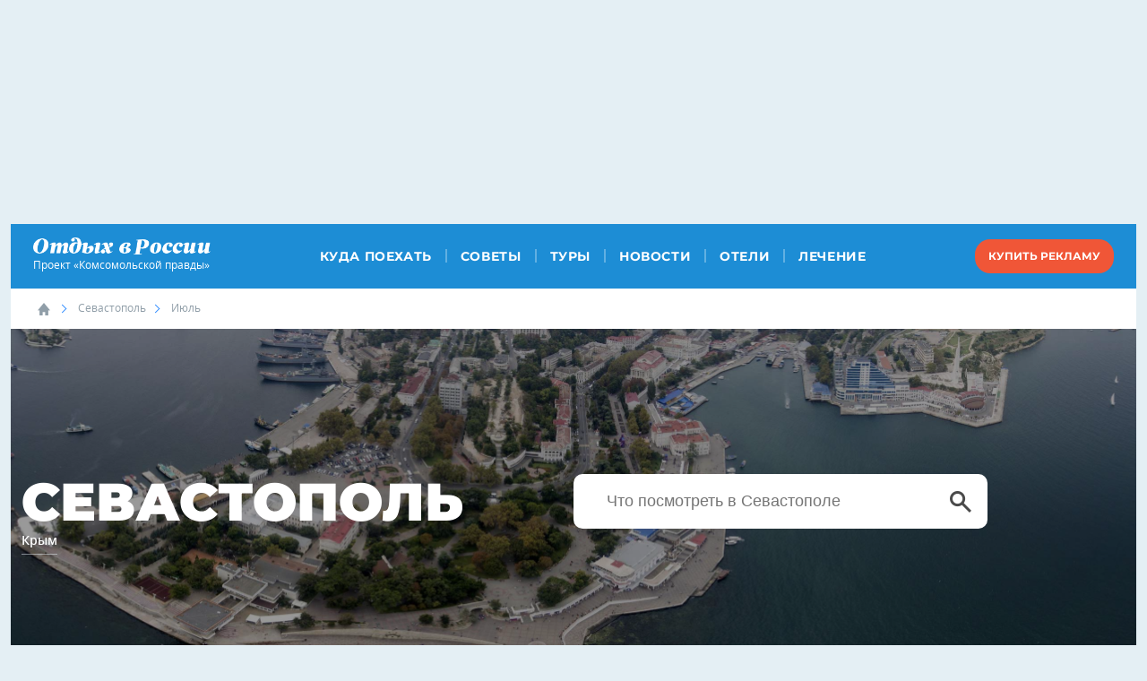

--- FILE ---
content_type: text/html; charset=UTF-8
request_url: https://www.kp.ru/russia/sevastopol/iyul/
body_size: 99756
content:
    <!DOCTYPE html>
<html lang="ru">
<head>
    <meta charset="UTF-8">
    <meta name="viewport" content="width=device-width, initial-scale=1.0">
    <meta http-equiv="X-UA-Compatible" content="IE=edge">
    <link rel="stylesheet" href="https://cdnjs.cloudflare.com/ajax/libs/font-awesome/4.7.0/css/font-awesome.min.css">
    <link rel="stylesheet" href="https://www.kp.ru/russia/wp-content/themes/rest2018/assets/css/main.css?v=1768377619">
    <link rel="icon" type="image/png" href="/favicon-16.png" sizes="16x16">
	<link rel="icon" type="image/png" href="/favicon-32.png" sizes="32x32">
	<link rel="icon" type="image/png" href="/favicon-96.png" sizes="96x96">
	<link rel="icon" type="image/png" href="/favicon-128.png" sizes="128x128">
                    <script>
                    if (typeof dataLayer !== 'undefined') {
                        dataLayer.push({'reg': 'crimea'});
                    } else {
                        dataLayer = [{'reg': 'crimea'}];
                    }
                    dataLayer.push({'event': 'push_region'});
                </script>
			        <script>
        console.log('Отключить всю рекламу: ' + 'off');
        console.log('Отключить 10.х слоты: ' + 'off');
        console.log('Тег restrictioned_content: ' + 'off');
    </script>
	    <style type="text/css">
        body {
            overflow-x: hidden;
            margin-left: 0;
            margin-right: 0;
        }
    </style>
    <meta name='robots' content='max-image-preview:large' />
	<style>img:is([sizes="auto" i], [sizes^="auto," i]) { contain-intrinsic-size: 3000px 1500px }</style>
		<title>Отдых в Севастополе в июле 2026: цены, погода, куда сходить, что посмотреть</title>
	                        <meta property="og:type" content="article">
            <link rel="canonical" href="https://www.kp.ru/russia/sevastopol/iyul/">
    <meta class="meta_url" property="og:url" content="https://www.kp.ru/russia/sevastopol/iyul/">
    <meta class="meta_url" name="twitter:url" content="https://www.kp.ru/russia/sevastopol/iyul/">
    <meta property="og:site_name" content="Отдых в России. Комсомольская Правда.">
    <meta class="meta_title" name="mrc__share_title" content='Отдых в Севастополе в июле 2026: цены, погода, куда сходить, что посмотреть'>
    <meta class="meta_title" itemprop="name" content='Отдых в Севастополе в июле 2026: цены, погода, куда сходить, что посмотреть'>
    <meta class="meta_title" property="og:title" content='Отдых в Севастополе в июле 2026: цены, погода, куда сходить, что посмотреть'>
    <meta class="meta_title" name="twitter:title" content='Отдых в Севастополе в июле 2026: цены, погода, куда сходить, что посмотреть'>
    <meta class="meta_desc" name="mrc__share_description" content='Празднование Дня военно-морских сил - главный повод выбрать отдых в Севастополе в июле 2026 года, вы увидите бои на воде, вальс буксиров, красочные фейерверки. Море в это время хорошо прогретое, и на пляжи приезжают семьи с детьми.'>
    <meta class="meta_desc" property="og:description" content='Празднование Дня военно-морских сил - главный повод выбрать отдых в Севастополе в июле 2026 года, вы увидите бои на воде, вальс буксиров, красочные фейерверки. Море в это время хорошо прогретое, и на пляжи приезжают семьи с детьми.'>
    <meta class="meta_desc" name="description" itemprop="description" content='Празднование Дня военно-морских сил - главный повод выбрать отдых в Севастополе в июле 2026 года, вы увидите бои на воде, вальс буксиров, красочные фейерверки. Море в это время хорошо прогретое, и на пляжи приезжают семьи с детьми.'>
    <meta class="meta_desc" name="twitter:description" content='Празднование Дня военно-морских сил - главный повод выбрать отдых в Севастополе в июле 2026 года, вы увидите бои на воде, вальс буксиров, красочные фейерверки. Море в это время хорошо прогретое, и на пляжи приезжают семьи с детьми.'>
    <meta class="meta_image" itemprop="image" content="">
    <meta class="meta_image" property="og:image" content="">
    <link class="meta_image_href" rel="image_src" href="">
    <meta class="meta_image" name="twitter:image:src" content="">
    <meta property="og:image:alt" content='Отдых в Севастополе в июле 2026: цены, погода, куда сходить, что посмотреть'>
    <meta property="og:locale" content="ru_RU">
    <meta name="keywords" content="отдых в севастополе в июле, отдых в севастополе в июле 2026, отдых в севастополе в июле цены, отдых в севастополе в июле погода, отдых в севастополе в июле куда сходить">
    <style id='classic-theme-styles-inline-css' type='text/css'>
/*! This file is auto-generated */
.wp-block-button__link{color:#fff;background-color:#32373c;border-radius:9999px;box-shadow:none;text-decoration:none;padding:calc(.667em + 2px) calc(1.333em + 2px);font-size:1.125em}.wp-block-file__button{background:#32373c;color:#fff;text-decoration:none}
</style>
<style id='kp-editor-blocks-kp-rutube-style-inline-css' type='text/css'>
.kp-embed{margin-bottom:32px;position:relative}.kp-embed iframe{bottom:0;display:block;height:0;left:0;margin:auto;max-height:100%;max-width:100%;min-height:100%;min-width:100%;position:absolute;right:0;top:0;width:0}.kp-embed__sizer-wrapper{display:block;max-width:100%;position:relative}

</style>
<style id='kp-editor-blocks-kp-vk-video-style-inline-css' type='text/css'>
.kp-embed{margin-bottom:32px;position:relative}.kp-embed iframe,.kp-embed__cover{bottom:0;display:block;height:0;left:0;margin:auto;max-height:100%;max-width:100%;min-height:100%;min-width:100%;position:absolute;right:0;top:0;width:0}.kp-embed__sizer-wrapper{display:block;max-width:100%;position:relative}.kp-embed__cover{background-position:50%;background-size:contain}

</style>
<style id='kp-editor-blocks-kp-ya-music-style-inline-css' type='text/css'>
.kp-audio-embed{margin-bottom:32px;position:relative}.kp-audio-embed iframe{display:block;margin:auto;width:100%}

</style>
<style id='create-block-kp-ya-maps-style-inline-css' type='text/css'>
.kp-maps-embed{margin-bottom:32px;position:relative;width:100%}.kp-maps-embed iframe{display:block;margin:auto;width:100%}

</style>
<style id='kp-editor-blocks-kp-zvuk-style-inline-css' type='text/css'>
.kp-audio-embed{margin-bottom:32px;position:relative}.kp-audio-embed iframe{display:block;margin:auto;width:100%}

</style>
<style id='global-styles-inline-css' type='text/css'>
:root{--wp--preset--aspect-ratio--square: 1;--wp--preset--aspect-ratio--4-3: 4/3;--wp--preset--aspect-ratio--3-4: 3/4;--wp--preset--aspect-ratio--3-2: 3/2;--wp--preset--aspect-ratio--2-3: 2/3;--wp--preset--aspect-ratio--16-9: 16/9;--wp--preset--aspect-ratio--9-16: 9/16;--wp--preset--color--black: #000000;--wp--preset--color--cyan-bluish-gray: #abb8c3;--wp--preset--color--white: #ffffff;--wp--preset--color--pale-pink: #f78da7;--wp--preset--color--vivid-red: #cf2e2e;--wp--preset--color--luminous-vivid-orange: #ff6900;--wp--preset--color--luminous-vivid-amber: #fcb900;--wp--preset--color--light-green-cyan: #7bdcb5;--wp--preset--color--vivid-green-cyan: #00d084;--wp--preset--color--pale-cyan-blue: #8ed1fc;--wp--preset--color--vivid-cyan-blue: #0693e3;--wp--preset--color--vivid-purple: #9b51e0;--wp--preset--gradient--vivid-cyan-blue-to-vivid-purple: linear-gradient(135deg,rgba(6,147,227,1) 0%,rgb(155,81,224) 100%);--wp--preset--gradient--light-green-cyan-to-vivid-green-cyan: linear-gradient(135deg,rgb(122,220,180) 0%,rgb(0,208,130) 100%);--wp--preset--gradient--luminous-vivid-amber-to-luminous-vivid-orange: linear-gradient(135deg,rgba(252,185,0,1) 0%,rgba(255,105,0,1) 100%);--wp--preset--gradient--luminous-vivid-orange-to-vivid-red: linear-gradient(135deg,rgba(255,105,0,1) 0%,rgb(207,46,46) 100%);--wp--preset--gradient--very-light-gray-to-cyan-bluish-gray: linear-gradient(135deg,rgb(238,238,238) 0%,rgb(169,184,195) 100%);--wp--preset--gradient--cool-to-warm-spectrum: linear-gradient(135deg,rgb(74,234,220) 0%,rgb(151,120,209) 20%,rgb(207,42,186) 40%,rgb(238,44,130) 60%,rgb(251,105,98) 80%,rgb(254,248,76) 100%);--wp--preset--gradient--blush-light-purple: linear-gradient(135deg,rgb(255,206,236) 0%,rgb(152,150,240) 100%);--wp--preset--gradient--blush-bordeaux: linear-gradient(135deg,rgb(254,205,165) 0%,rgb(254,45,45) 50%,rgb(107,0,62) 100%);--wp--preset--gradient--luminous-dusk: linear-gradient(135deg,rgb(255,203,112) 0%,rgb(199,81,192) 50%,rgb(65,88,208) 100%);--wp--preset--gradient--pale-ocean: linear-gradient(135deg,rgb(255,245,203) 0%,rgb(182,227,212) 50%,rgb(51,167,181) 100%);--wp--preset--gradient--electric-grass: linear-gradient(135deg,rgb(202,248,128) 0%,rgb(113,206,126) 100%);--wp--preset--gradient--midnight: linear-gradient(135deg,rgb(2,3,129) 0%,rgb(40,116,252) 100%);--wp--preset--font-size--small: 13px;--wp--preset--font-size--medium: 20px;--wp--preset--font-size--large: 36px;--wp--preset--font-size--x-large: 42px;--wp--preset--spacing--20: 0.44rem;--wp--preset--spacing--30: 0.67rem;--wp--preset--spacing--40: 1rem;--wp--preset--spacing--50: 1.5rem;--wp--preset--spacing--60: 2.25rem;--wp--preset--spacing--70: 3.38rem;--wp--preset--spacing--80: 5.06rem;--wp--preset--shadow--natural: 6px 6px 9px rgba(0, 0, 0, 0.2);--wp--preset--shadow--deep: 12px 12px 50px rgba(0, 0, 0, 0.4);--wp--preset--shadow--sharp: 6px 6px 0px rgba(0, 0, 0, 0.2);--wp--preset--shadow--outlined: 6px 6px 0px -3px rgba(255, 255, 255, 1), 6px 6px rgba(0, 0, 0, 1);--wp--preset--shadow--crisp: 6px 6px 0px rgba(0, 0, 0, 1);}:where(.is-layout-flex){gap: 0.5em;}:where(.is-layout-grid){gap: 0.5em;}body .is-layout-flex{display: flex;}.is-layout-flex{flex-wrap: wrap;align-items: center;}.is-layout-flex > :is(*, div){margin: 0;}body .is-layout-grid{display: grid;}.is-layout-grid > :is(*, div){margin: 0;}:where(.wp-block-columns.is-layout-flex){gap: 2em;}:where(.wp-block-columns.is-layout-grid){gap: 2em;}:where(.wp-block-post-template.is-layout-flex){gap: 1.25em;}:where(.wp-block-post-template.is-layout-grid){gap: 1.25em;}.has-black-color{color: var(--wp--preset--color--black) !important;}.has-cyan-bluish-gray-color{color: var(--wp--preset--color--cyan-bluish-gray) !important;}.has-white-color{color: var(--wp--preset--color--white) !important;}.has-pale-pink-color{color: var(--wp--preset--color--pale-pink) !important;}.has-vivid-red-color{color: var(--wp--preset--color--vivid-red) !important;}.has-luminous-vivid-orange-color{color: var(--wp--preset--color--luminous-vivid-orange) !important;}.has-luminous-vivid-amber-color{color: var(--wp--preset--color--luminous-vivid-amber) !important;}.has-light-green-cyan-color{color: var(--wp--preset--color--light-green-cyan) !important;}.has-vivid-green-cyan-color{color: var(--wp--preset--color--vivid-green-cyan) !important;}.has-pale-cyan-blue-color{color: var(--wp--preset--color--pale-cyan-blue) !important;}.has-vivid-cyan-blue-color{color: var(--wp--preset--color--vivid-cyan-blue) !important;}.has-vivid-purple-color{color: var(--wp--preset--color--vivid-purple) !important;}.has-black-background-color{background-color: var(--wp--preset--color--black) !important;}.has-cyan-bluish-gray-background-color{background-color: var(--wp--preset--color--cyan-bluish-gray) !important;}.has-white-background-color{background-color: var(--wp--preset--color--white) !important;}.has-pale-pink-background-color{background-color: var(--wp--preset--color--pale-pink) !important;}.has-vivid-red-background-color{background-color: var(--wp--preset--color--vivid-red) !important;}.has-luminous-vivid-orange-background-color{background-color: var(--wp--preset--color--luminous-vivid-orange) !important;}.has-luminous-vivid-amber-background-color{background-color: var(--wp--preset--color--luminous-vivid-amber) !important;}.has-light-green-cyan-background-color{background-color: var(--wp--preset--color--light-green-cyan) !important;}.has-vivid-green-cyan-background-color{background-color: var(--wp--preset--color--vivid-green-cyan) !important;}.has-pale-cyan-blue-background-color{background-color: var(--wp--preset--color--pale-cyan-blue) !important;}.has-vivid-cyan-blue-background-color{background-color: var(--wp--preset--color--vivid-cyan-blue) !important;}.has-vivid-purple-background-color{background-color: var(--wp--preset--color--vivid-purple) !important;}.has-black-border-color{border-color: var(--wp--preset--color--black) !important;}.has-cyan-bluish-gray-border-color{border-color: var(--wp--preset--color--cyan-bluish-gray) !important;}.has-white-border-color{border-color: var(--wp--preset--color--white) !important;}.has-pale-pink-border-color{border-color: var(--wp--preset--color--pale-pink) !important;}.has-vivid-red-border-color{border-color: var(--wp--preset--color--vivid-red) !important;}.has-luminous-vivid-orange-border-color{border-color: var(--wp--preset--color--luminous-vivid-orange) !important;}.has-luminous-vivid-amber-border-color{border-color: var(--wp--preset--color--luminous-vivid-amber) !important;}.has-light-green-cyan-border-color{border-color: var(--wp--preset--color--light-green-cyan) !important;}.has-vivid-green-cyan-border-color{border-color: var(--wp--preset--color--vivid-green-cyan) !important;}.has-pale-cyan-blue-border-color{border-color: var(--wp--preset--color--pale-cyan-blue) !important;}.has-vivid-cyan-blue-border-color{border-color: var(--wp--preset--color--vivid-cyan-blue) !important;}.has-vivid-purple-border-color{border-color: var(--wp--preset--color--vivid-purple) !important;}.has-vivid-cyan-blue-to-vivid-purple-gradient-background{background: var(--wp--preset--gradient--vivid-cyan-blue-to-vivid-purple) !important;}.has-light-green-cyan-to-vivid-green-cyan-gradient-background{background: var(--wp--preset--gradient--light-green-cyan-to-vivid-green-cyan) !important;}.has-luminous-vivid-amber-to-luminous-vivid-orange-gradient-background{background: var(--wp--preset--gradient--luminous-vivid-amber-to-luminous-vivid-orange) !important;}.has-luminous-vivid-orange-to-vivid-red-gradient-background{background: var(--wp--preset--gradient--luminous-vivid-orange-to-vivid-red) !important;}.has-very-light-gray-to-cyan-bluish-gray-gradient-background{background: var(--wp--preset--gradient--very-light-gray-to-cyan-bluish-gray) !important;}.has-cool-to-warm-spectrum-gradient-background{background: var(--wp--preset--gradient--cool-to-warm-spectrum) !important;}.has-blush-light-purple-gradient-background{background: var(--wp--preset--gradient--blush-light-purple) !important;}.has-blush-bordeaux-gradient-background{background: var(--wp--preset--gradient--blush-bordeaux) !important;}.has-luminous-dusk-gradient-background{background: var(--wp--preset--gradient--luminous-dusk) !important;}.has-pale-ocean-gradient-background{background: var(--wp--preset--gradient--pale-ocean) !important;}.has-electric-grass-gradient-background{background: var(--wp--preset--gradient--electric-grass) !important;}.has-midnight-gradient-background{background: var(--wp--preset--gradient--midnight) !important;}.has-small-font-size{font-size: var(--wp--preset--font-size--small) !important;}.has-medium-font-size{font-size: var(--wp--preset--font-size--medium) !important;}.has-large-font-size{font-size: var(--wp--preset--font-size--large) !important;}.has-x-large-font-size{font-size: var(--wp--preset--font-size--x-large) !important;}
:where(.wp-block-post-template.is-layout-flex){gap: 1.25em;}:where(.wp-block-post-template.is-layout-grid){gap: 1.25em;}
:where(.wp-block-columns.is-layout-flex){gap: 2em;}:where(.wp-block-columns.is-layout-grid){gap: 2em;}
:root :where(.wp-block-pullquote){font-size: 1.5em;line-height: 1.6;}
</style>
<link rel='stylesheet' id='elementor-frontend-css' href='https://s9.stc.all.kpcdn.net/russia/wp-content/uploads/elementor/css/custom-frontend.min.css?ver=1768386269' type='text/css' media='all' />
<link rel='stylesheet' id='widget-heading-css' href='https://s12.stc.all.kpcdn.net/russia/wp-content/plugins/elementor/assets/css/widget-heading.min.css?ver=3.32.5' type='text/css' media='all' />
<link rel='stylesheet' id='swiper-css' href='https://www.kp.ru/russia/wp-content/plugins/elementor/assets/lib/swiper/v8/css/swiper.min.css?ver=8.4.5' type='text/css' media='all' />
<link rel='stylesheet' id='e-swiper-css' href='https://s11.stc.all.kpcdn.net/russia/wp-content/plugins/elementor/assets/css/conditionals/e-swiper.min.css?ver=3.32.5' type='text/css' media='all' />
<link rel='stylesheet' id='widget-image-carousel-css' href='https://s10.stc.all.kpcdn.net/russia/wp-content/plugins/elementor/assets/css/widget-image-carousel.min.css?ver=3.32.5' type='text/css' media='all' />
<link rel='stylesheet' id='e-popup-css' href='https://s12.stc.all.kpcdn.net/russia/wp-content/plugins/elementor-pro/assets/css/conditionals/popup.min.css?ver=3.30.1' type='text/css' media='all' />
<link rel='stylesheet' id='widget-image-css' href='https://s12.stc.all.kpcdn.net/russia/wp-content/plugins/elementor/assets/css/widget-image.min.css?ver=3.32.5' type='text/css' media='all' />
<link rel='stylesheet' id='e-animation-fadeInUp-css' href='https://www.kp.ru/russia/wp-content/plugins/elementor/assets/lib/animations/styles/fadeInUp.min.css?ver=3.32.5' type='text/css' media='all' />
<link rel='stylesheet' id='widget-slides-css' href='https://s9.stc.all.kpcdn.net/russia/wp-content/uploads/elementor/css/custom-pro-widget-slides.min.css?ver=1768386271' type='text/css' media='all' />
<link rel='stylesheet' id='elementor-icons-css' href='https://s15.stc.all.kpcdn.net/russia/wp-content/plugins/elementor/assets/lib/eicons/css/elementor-icons.min.css?ver=5.44.0' type='text/css' media='all' />
<link rel='stylesheet' id='elementor-post-46321-css' href='https://s9.stc.all.kpcdn.net/russia/wp-content/uploads/elementor/css/post-46321.css?ver=1768386271' type='text/css' media='all' />
<link rel='stylesheet' id='elementor-post-264234-css' href='https://s9.stc.all.kpcdn.net/russia/wp-content/uploads/elementor/css/post-264234.css?ver=1768386271' type='text/css' media='all' />
<link rel='stylesheet' id='elementor-post-252234-css' href='https://s9.stc.all.kpcdn.net/russia/wp-content/uploads/elementor/css/post-252234.css?ver=1768386271' type='text/css' media='all' />
<link rel='stylesheet' id='elementor-post-251992-css' href='https://s9.stc.all.kpcdn.net/russia/wp-content/uploads/elementor/css/post-251992.css?ver=1768386271' type='text/css' media='all' />
<link rel='stylesheet' id='elementor-post-251982-css' href='https://s9.stc.all.kpcdn.net/russia/wp-content/uploads/elementor/css/post-251982.css?ver=1768386271' type='text/css' media='all' />
<link rel='stylesheet' id='elementor-post-251971-css' href='https://s9.stc.all.kpcdn.net/russia/wp-content/uploads/elementor/css/post-251971.css?ver=1768386271' type='text/css' media='all' />
<link rel='stylesheet' id='elementor-post-251925-css' href='https://s9.stc.all.kpcdn.net/russia/wp-content/uploads/elementor/css/post-251925.css?ver=1768386271' type='text/css' media='all' />
<link rel='stylesheet' id='elementor-post-251915-css' href='https://s9.stc.all.kpcdn.net/russia/wp-content/uploads/elementor/css/post-251915.css?ver=1768386272' type='text/css' media='all' />
<link rel='stylesheet' id='elementor-post-251904-css' href='https://s9.stc.all.kpcdn.net/russia/wp-content/uploads/elementor/css/post-251904.css?ver=1768386272' type='text/css' media='all' />
<link rel='stylesheet' id='elementor-post-251866-css' href='https://s9.stc.all.kpcdn.net/russia/wp-content/uploads/elementor/css/post-251866.css?ver=1768386272' type='text/css' media='all' />
<link rel='stylesheet' id='elementor-post-251852-css' href='https://s9.stc.all.kpcdn.net/russia/wp-content/uploads/elementor/css/post-251852.css?ver=1768386272' type='text/css' media='all' />
<link rel='stylesheet' id='elementor-post-251828-css' href='https://s9.stc.all.kpcdn.net/russia/wp-content/uploads/elementor/css/post-251828.css?ver=1768386272' type='text/css' media='all' />
<link rel='stylesheet' id='elementor-post-251799-css' href='https://s9.stc.all.kpcdn.net/russia/wp-content/uploads/elementor/css/post-251799.css?ver=1768386272' type='text/css' media='all' />
<link rel='stylesheet' id='elementor-post-250478-css' href='https://s9.stc.all.kpcdn.net/russia/wp-content/uploads/elementor/css/post-250478.css?ver=1768386272' type='text/css' media='all' />
<link rel='stylesheet' id='elementor-post-250471-css' href='https://s9.stc.all.kpcdn.net/russia/wp-content/uploads/elementor/css/post-250471.css?ver=1768386272' type='text/css' media='all' />
<link rel='stylesheet' id='elementor-post-250397-css' href='https://s9.stc.all.kpcdn.net/russia/wp-content/uploads/elementor/css/post-250397.css?ver=1768386273' type='text/css' media='all' />
<link rel='stylesheet' id='elementor-post-249585-css' href='https://s9.stc.all.kpcdn.net/russia/wp-content/uploads/elementor/css/post-249585.css?ver=1768386273' type='text/css' media='all' />
<link rel='stylesheet' id='elementor-post-249581-css' href='https://s9.stc.all.kpcdn.net/russia/wp-content/uploads/elementor/css/post-249581.css?ver=1768386273' type='text/css' media='all' />
<link rel='stylesheet' id='elementor-post-249578-css' href='https://s9.stc.all.kpcdn.net/russia/wp-content/uploads/elementor/css/post-249578.css?ver=1768386273' type='text/css' media='all' />
<link rel='stylesheet' id='elementor-post-249557-css' href='https://s9.stc.all.kpcdn.net/russia/wp-content/uploads/elementor/css/post-249557.css?ver=1768386273' type='text/css' media='all' />
<link rel='stylesheet' id='elementor-post-249554-css' href='https://s9.stc.all.kpcdn.net/russia/wp-content/uploads/elementor/css/post-249554.css?ver=1768386273' type='text/css' media='all' />
<link rel='stylesheet' id='elementor-post-249551-css' href='https://s9.stc.all.kpcdn.net/russia/wp-content/uploads/elementor/css/post-249551.css?ver=1768386273' type='text/css' media='all' />
<link rel='stylesheet' id='elementor-post-249548-css' href='https://s9.stc.all.kpcdn.net/russia/wp-content/uploads/elementor/css/post-249548.css?ver=1768386273' type='text/css' media='all' />
<link rel='stylesheet' id='elementor-post-249543-css' href='https://s9.stc.all.kpcdn.net/russia/wp-content/uploads/elementor/css/post-249543.css?ver=1768386273' type='text/css' media='all' />
<link rel='stylesheet' id='elementor-post-249537-css' href='https://s9.stc.all.kpcdn.net/russia/wp-content/uploads/elementor/css/post-249537.css?ver=1768386273' type='text/css' media='all' />
<link rel='stylesheet' id='elementor-post-249534-css' href='https://s9.stc.all.kpcdn.net/russia/wp-content/uploads/elementor/css/post-249534.css?ver=1768386274' type='text/css' media='all' />
<link rel='stylesheet' id='elementor-post-249529-css' href='https://s9.stc.all.kpcdn.net/russia/wp-content/uploads/elementor/css/post-249529.css?ver=1768386274' type='text/css' media='all' />
<link rel='stylesheet' id='elementor-post-249512-css' href='https://s9.stc.all.kpcdn.net/russia/wp-content/uploads/elementor/css/post-249512.css?ver=1768386274' type='text/css' media='all' />
<link rel='stylesheet' id='elementor-post-249063-css' href='https://s9.stc.all.kpcdn.net/russia/wp-content/uploads/elementor/css/post-249063.css?ver=1768386274' type='text/css' media='all' />
<link rel='stylesheet' id='elementor-post-248846-css' href='https://s9.stc.all.kpcdn.net/russia/wp-content/uploads/elementor/css/post-248846.css?ver=1768386274' type='text/css' media='all' />
<link rel='stylesheet' id='elementskit-parallax-style-css' href='https://s6.stc.all.kpcdn.net/russia/wp-content/plugins/elementskit/modules/parallax/assets/css/style.css?ver=3.6.3' type='text/css' media='all' />
<link rel='stylesheet' id='ekit-widget-styles-css' href='https://s9.stc.all.kpcdn.net/russia/wp-content/plugins/elementskit-lite/widgets/init/assets/css/widget-styles.css?ver=3.7.4' type='text/css' media='all' />
<link rel='stylesheet' id='ekit-widget-styles-pro-css' href='https://s2.stc.all.kpcdn.net/russia/wp-content/plugins/elementskit/widgets/init/assets/css/widget-styles-pro.css?ver=3.6.3' type='text/css' media='all' />
<link rel='stylesheet' id='ekit-responsive-css' href='https://s11.stc.all.kpcdn.net/russia/wp-content/plugins/elementskit-lite/widgets/init/assets/css/responsive.css?ver=3.7.4' type='text/css' media='all' />
<link rel='stylesheet' id='elementor-gf-local-roboto-css' href='https://s15.stc.all.kpcdn.net/russia/wp-content/uploads/elementor/google-fonts/css/roboto.css?ver=1751449184' type='text/css' media='all' />
<link rel='stylesheet' id='elementor-gf-local-robotoslab-css' href='https://s9.stc.all.kpcdn.net/russia/wp-content/uploads/elementor/google-fonts/css/robotoslab.css?ver=1751449149' type='text/css' media='all' />
<link rel='stylesheet' id='elementor-gf-local-oldstandardtt-css' href='https://s2.stc.all.kpcdn.net/russia/wp-content/uploads/elementor/google-fonts/css/oldstandardtt.css?ver=1751459792' type='text/css' media='all' />
<link rel='stylesheet' id='elementor-gf-local-raleway-css' href='https://s2.stc.all.kpcdn.net/russia/wp-content/uploads/elementor/google-fonts/css/raleway.css?ver=1751459802' type='text/css' media='all' />
<link rel='stylesheet' id='elementor-gf-local-mulish-css' href='https://s15.stc.all.kpcdn.net/russia/wp-content/uploads/elementor/google-fonts/css/mulish.css?ver=1751449203' type='text/css' media='all' />
<link rel='stylesheet' id='elementor-gf-local-merriweather-css' href='https://s15.stc.all.kpcdn.net/russia/wp-content/uploads/elementor/google-fonts/css/merriweather.css?ver=1751449231' type='text/css' media='all' />
<link rel='stylesheet' id='elementor-gf-local-play-css' href='https://s15.stc.all.kpcdn.net/russia/wp-content/uploads/elementor/google-fonts/css/play.css?ver=1751449236' type='text/css' media='all' />
<link rel='stylesheet' id='elementor-gf-local-ubuntusans-css' href='https://s15.stc.all.kpcdn.net/russia/wp-content/uploads/elementor/google-fonts/css/ubuntusans.css?ver=1751449272' type='text/css' media='all' />
<link rel='stylesheet' id='elementor-gf-local-montserrat-css' href='https://s7.stc.all.kpcdn.net/russia/wp-content/uploads/elementor/google-fonts/css/montserrat.css?ver=1751449306' type='text/css' media='all' />
<link rel='stylesheet' id='elementor-gf-local-notoserifjp-css' href='https://s5.stc.all.kpcdn.net/russia/wp-content/uploads/elementor/google-fonts/css/notoserifjp.css?ver=1751449797' type='text/css' media='all' />
<link rel='stylesheet' id='elementor-gf-local-montserratalternates-css' href='https://s9.stc.all.kpcdn.net/russia/wp-content/uploads/elementor/google-fonts/css/montserratalternates.css?ver=1751449822' type='text/css' media='all' />
<link rel='stylesheet' id='elementor-icons-shared-0-css' href='https://s3.stc.all.kpcdn.net/russia/wp-content/plugins/elementor/assets/lib/font-awesome/css/fontawesome.min.css?ver=5.15.3' type='text/css' media='all' />
<link rel='stylesheet' id='elementor-icons-fa-solid-css' href='https://s10.stc.all.kpcdn.net/russia/wp-content/plugins/elementor/assets/lib/font-awesome/css/solid.min.css?ver=5.15.3' type='text/css' media='all' />
<script type="text/javascript" src="https://s4.stc.all.kpcdn.net/russia/wp-includes/js/jquery/jquery.min.js?ver=3.7.1" id="jquery-core-js"></script>
<script type="text/javascript" src="https://s2.stc.all.kpcdn.net/russia/wp-includes/js/jquery/jquery-migrate.min.js?ver=3.4.1" id="jquery-migrate-js"></script>
<script type="text/javascript" src="https://s5.stc.all.kpcdn.net/russia/wp-content/themes/rest2018/assets/js/general.js?ver=1768377619" id="rest2018-js-js"></script>
<script type="text/javascript" src="https://aflt.travel.ya.ru/widgets/api.js?ver=6.8.3" id="yandex-travel-js"></script>
<script type="text/javascript" src="https://s12.stc.all.kpcdn.net/russia/wp-content/plugins/elementskit/modules/parallax/assets/js/jarallax.js?ver=3.6.3" id="jarallax-js"></script>
	<script>
        document.addEventListener("DOMContentLoaded", () => {
            const rTogglers = document.getElementsByClassName('kebab__toggler'),
                rClosers = document.getElementsByClassName('kebab__popup-closer');
            Array.from(rTogglers).forEach(function(element) {
                element.addEventListener('click', e => {
                    e.target.nextElementSibling.classList.toggle('kebab__popup--opened');
                });
            });
            Array.from(rClosers).forEach(function(element) {
                element.addEventListener('click', e => {
                    e.target.parentNode.classList.toggle('kebab__popup--opened');
                });
            });
        });
	</script>
	<meta name="generator" content="Elementor 3.32.5; features: additional_custom_breakpoints; settings: css_print_method-external, google_font-enabled, font_display-auto">

			<script type="text/javascript">
				var elementskit_module_parallax_url = "https://www.kp.ru/russia/wp-content/plugins/elementskit/modules/parallax/"
			</script>
					<style>
				.e-con.e-parent:nth-of-type(n+4):not(.e-lazyloaded):not(.e-no-lazyload),
				.e-con.e-parent:nth-of-type(n+4):not(.e-lazyloaded):not(.e-no-lazyload) * {
					background-image: none !important;
				}
				@media screen and (max-height: 1024px) {
					.e-con.e-parent:nth-of-type(n+3):not(.e-lazyloaded):not(.e-no-lazyload),
					.e-con.e-parent:nth-of-type(n+3):not(.e-lazyloaded):not(.e-no-lazyload) * {
						background-image: none !important;
					}
				}
				@media screen and (max-height: 640px) {
					.e-con.e-parent:nth-of-type(n+2):not(.e-lazyloaded):not(.e-no-lazyload),
					.e-con.e-parent:nth-of-type(n+2):not(.e-lazyloaded):not(.e-no-lazyload) * {
						background-image: none !important;
					}
				}
			</style>
				<!-- Google Tag Manager -->
	<script>(function(w,d,s,l,i){w[l]=w[l]||[];w[l].push({'gtm.start': new Date().getTime(),event:'gtm.js'});var f=d.getElementsByTagName(s)[0],j=d.createElement(s),dl=l!='dataLayer'?'&l='+l:'';j.async=true;j.src='https://www.googletagmanager.com/gtm.js?id='+i+dl;f.parentNode.insertBefore(j,f);})(window,document,'script','dataLayer','GTM-TD34GL5');</script>
	<!-- End Google Tag Manager -->
	<link rel="icon" href="https://s9.stc.all.kpcdn.net/russia/wp-content/uploads/2020/04/favicon-128.png" sizes="32x32" />
<link rel="icon" href="https://s12.stc.all.kpcdn.net/russia/wp-content/uploads/2020/04/favicon-128.png" sizes="192x192" />
<link rel="apple-touch-icon" href="https://s10.stc.all.kpcdn.net/russia/wp-content/uploads/2020/04/favicon-128.png" />
<meta name="msapplication-TileImage" content="https://s8.stc.all.kpcdn.net/russia/wp-content/uploads/2020/04/favicon-128.png" />
        <!--script src="https://www.kp.ru/russia/wp-content/themes/rest2018/assets/js/general.js?v=1768377619"></script-->

    <script src="https://yastatic.net/pcode/adfox/loader.js" crossorigin="anonymous"></script>


    <script src="https://yandex.ru/ads/system/header-bidding.js" async></script>
    <script>if(window.innerWidth<=800)var adfoxBiddersMap={myTarget:"810402",betweenDigital:"810344","adfox_imho-video":"1789581",Mediasniper:"2247235",buzzoola:"890450",Gnezdo:"2880794",Adwile:"2882367",adfox_mttech:"3287882",Hybrid:"2995016",Roxot:"2699743",videonow:"3041587",sape:"2097348",adfox_adsmart:"1592040","adfox_roden-media":"3233264",AdMile:"3443974",adriver:"728254"},adUnits=[{code:"adfox_169168148266335981",bids:[{bidder:"adfox_imho-video",params:{p1:"czbvj",p2:"hiub"}},{bidder:"adfox_mttech",params:{p1:"djrwo",p2:"gdxc"}},{bidder:"admile",params:{placementId:"ADMILE_206|"+(new Date).getTimezoneOffset()}},{bidder:"adfox_roden-media",params:{p1:"dhsfq",p2:"fdho"}},{bidder:"Gnezdo",params:{placementId:"360593"}}],sizes:[[0,0]]},{code:"adfox_1643707859735689",bids:[{bidder:"myTarget",params:{placementId:"1060058"}},{bidder:"adfox_imho-video",params:{p1:"cwtwt",p2:"hiua"}},{bidder:"adfox_roden-media",params:{p1:"dhsfr",p2:"hbts"}},{bidder:"sape",params:{placementId:"919533"}},{bidder:"buzzoola",params:{placementId:"1250882"}},{bidder:"Mediasniper",params:{placementId:"170027"}},{bidder:"videonow",params:{placementId:"9139225"}},{bidder:"adfox_mttech",params:{p1:"czwto",p2:"hxse"}},{bidder:"adriver",params:{placementId:"2:kp_Rest_300x250_1m"}},{bidder:"Gnezdo",params:{placementId:"351621"}},{bidder:"Adwile",params:{placementId:"28973"}},{bidder:"Hybrid",params:{placementId:"662286997bc72f677c0d9b91"}},{bidder:"Roxot",params:{placementId:"2bfe9211-4947-4a8f-8cad-f8fbe0a535d4",sendTargetRef:!0}},{bidder:"betweenDigital",params:{placementId:"4532618"}}],sizes:[[300,250],[300,300]]},{code:"adfox_166020163710861719",bids:[{bidder:"adfox_mttech",params:{p1:"czwup",p2:"hujp"}},{bidder:"adfox_roden-media",params:{p1:"dhsfs",p2:"hfiu"}},{bidder:"buzzoola",params:{placementId:"1250883"}},{bidder:"Gnezdo",params:{placementId:"354584"}},{bidder:"Roxot",params:{placementId:"78896676-5fd0-4250-82dd-4bc5cc105b6a",sendTargetRef:!0}},{bidder:"Mediasniper",params:{placementId:"170028"}}],sizes:[[300,250]]},{code:"adfox_166020167667041359",bids:[{bidder:"adfox_adsmart",params:{p1:"dhfwo",p2:"ul"}},{bidder:"buzzoola",params:{placementId:"1305701"}}],sizes:[[300,600],[300,250],[300,300]]},{code:"adfox_164370796296971561",bids:[{bidder:"myTarget",params:{placementId:"1060060"}},{bidder:"adfox_roden-media",params:{p1:"dhsft",p2:"hfiu"}},{bidder:"buzzoola",params:{placementId:"1250884"}},{bidder:"adriver",params:{placementId:"2:kp_Rest_300x250_6m"}},{bidder:"betweenDigital",params:{placementId:"4532619"}}],sizes:[[300,250]]}],syncPixels=[{bidder:"adfox_imho-video",pixels:["https://mc.yandex.ru/watch/66716692?page-url=110464%3Futm_source=mob_default%26utm_medium=%26utm_campaign=%26utm_content=%26utm_term=&page-ref=[PAGE_URL]"]}];else if(window.innerWidth>=800)adfoxBiddersMap={myTarget:"810402",betweenDigital:"810344",adfox_mttech:"2268450",buzzoola:"890450",Gnezdo:"2880794",Adwile:"2882367",Mediasniper:"2247235",Hybrid:"2995016",Roxot:"2699743",videonow:"3041587",sape:"2097348",adfox_adsmart:"1592040","adfox_roden-media":"3233264",adriver:"728254"},adUnits=[{code:"adfox_166149418190729266",bids:[{bidder:"myTarget",params:{placementId:"1060045"}},{bidder:"adfox_roden-media",params:{p1:"dhsfm",p2:"hfln"}},{bidder:"buzzoola",params:{placementId:"1250885"}},{bidder:"videonow",params:{placementId:"9141988"}},{bidder:"Mediasniper",params:{placementId:"170025"}},{bidder:"adriver",params:{placementId:"2:kp_Rest_970x250_1"}},{bidder:"adfox_mttech",params:{p1:"czwtz",p2:"hxse"}},{bidder:"Hybrid",params:{placementId:"662287744d506e2f6c1da7b9"}},{bidder:"betweenDigital",params:{placementId:"4532601"}}],sizes:[[970,250]]},{code:"adfox_164760125435743420",bids:[{bidder:"myTarget",params:{placementId:"1060047"}},{bidder:"adfox_adsmart",params:{p1:"dhsfo",p2:"emwl"}},{bidder:"adfox_roden-media",params:{p1:"dffnc",p2:"hbts"}},{bidder:"sape",params:{placementId:"919535"}},{bidder:"buzzoola",params:{placementId:"1250886"}},{bidder:"videonow",params:{placementId:"9140278"}},{bidder:"Mediasniper",params:{placementId:"170026"}},{bidder:"adriver",params:{placementId:"2:kp_Rest_300x600_2"}},{bidder:"Gnezdo",params:{placementId:"351611"}},{bidder:"Adwile",params:{placementId:"28974"}},{bidder:"Hybrid",params:{placementId:"662287374d506e2f6c1da7b7"}},{bidder:"Roxot",params:{placementId:"c22aed69-d986-4de1-a217-ff89949795ab",sendTargetRef:!0}},{bidder:"betweenDigital",params:{placementId:"4532615"}}],sizes:[[300,600]]},{code:"adfox_164760129967257532",bids:[{bidder:"myTarget",params:{placementId:"1060049"}},{bidder:"adriver",params:{placementId:"2:kp_Rest_300x600_3"}},{bidder:"betweenDigital",params:{placementId:"4532616"}}],sizes:[[300,600]]},{code:"adfox_166020161498234901",bids:[{bidder:"adfox_mttech",params:{p1:"czwva",p2:"hujp"}},{bidder:"adfox_adsmart",params:{p1:"crniu",p2:"ul"}},{bidder:"adfox_roden-media",params:{p1:"dhsfn",p2:"etsw"}},{bidder:"Gnezdo",params:{placementId:"354827"}},{bidder:"Roxot",params:{placementId:"fe56c99a-e257-497f-b74c-237b785f3393",sendTargetRef:!0}},{bidder:"buzzoola",params:{placementId:"1250887"}}],sizes:[[735,400]]},{code:"adfox_164370792991845189",bids:[{bidder:"myTarget",params:{placementId:"1060054"}},{bidder:"adfox_roden-media",params:{p1:"dhsfp",p2:"etsw"}},{bidder:"buzzoola",params:{placementId:"1250888"}},{bidder:"adriver",params:{placementId:"2:kp_Rest_970x250_6"}},{bidder:"betweenDigital",params:{placementId:"4532609"}}],sizes:[[970,250]]}];var userTimeout=1500;window.YaHeaderBiddingSettings={biddersMap:adfoxBiddersMap,adUnits:adUnits,timeout:userTimeout,syncPixels:syncPixels};</script>
</head>
<body>

    <div >
        <!--AdFox START-->
<!--kp_sites-->
<!--Площадка: kp.ru - Отдых в России / * / *-->
<!--Тип баннера: Rest (mobile, tablet) - fullscreen-->
<!--Расположение: верх страницы-->
<div id="adfox_169168148266335981"></div>
<script>
    window.yaContextCb.push(()=>{
        Ya.adfoxCode.createAdaptive({
            ownerId: 232598,
            containerId: 'adfox_169168148266335981',
            params: {
                pp: 'g',
                ps: 'dars',
                p2: 'imse',
                puid1: '',
                puid2: '',
                puid3: '',
                puid4: '',
                puid5: '',
                puid6: '',
                puid7: ''
            }
        }, ['tablet', 'phone'], {
            tabletWidth: 1023,
            phoneWidth: 639,
            isAutoReloads: false
        })
    })
</script>    </div>
    
<!-- Google Tag Manager (noscript) -->
<noscript><iframe src="https://www.googletagmanager.com/ns.html?id=GTM-TD34GL5" height="0" width="0" style="display:none;visibility:hidden"></iframe></noscript>
<!-- End Google Tag Manager (noscript) -->

<div class="wrap">
    <div class="layout">
        <div class="inner-layout">
                                    <div  class="rec-slot__header show-for-large">
        <!--AdFox START-->
<!--kp_sites-->
<!--Площадка: Отдых в России / * / *-->
<!--Тип баннера: Rest 1 - desktop-->
<!--Расположение: верх страницы-->
<div id="adfox_166149418190729266"></div>
<script>
    window.yaContextCb.push(()=>{
        Ya.adfoxCode.createAdaptive({
            ownerId: 232598,
            containerId: 'adfox_166149418190729266',
            onLoad: function(data){
                if ((typeof data != 'undefined') && (data.bundleName === "banner.background")) {
                    document.body.style.top = '0px'
                    document.body.style.transition = 'top 1.5s ease'
                    var content = document.querySelector(".page-wrapper")
                    content.style.position = 'relative'
                    content.style.zIndex = '1000'
                    content.style.background = '#FAFAFB'
                    document.querySelector(".ad-slot__header-desktop").style.height = '0px'
                }
            },
            params: {
                pp: 'g',
                ps: 'dars',
                p2: 'gefj',
                puid1: '',
                puid2: '',
                puid3: '',
                puid4: '',
                puid5: '',
                puid6: '',
                puid7: ''
            }
        }, ['desktop'], {
            tabletWidth: 1023,
            phoneWidth: 639,
            isAutoReloads: false
        })
    })
</script>    </div>
                            <div  class="rec-slot__header show-for-medium-only">
        <!--AdFox START-->
<!--kp_sites-->
<!--Площадка: Отдых в России / * / *-->
<!--Тип баннера: Rest 1 - tablet -->
<!--Расположение: середина страницы-->
<div id="adfox_166149420422158055"></div>
<script>
    window.yaContextCb.push(()=>{
        Ya.adfoxCode.createAdaptive({
            ownerId: 232598,
            containerId: 'adfox_166149420422158055',
            params: {
                pp: 'h',
                ps: 'dars',
                p2: 'gefj',
                puid1: '',
                puid2: '',
                puid3: '',
                puid4: '',
                puid5: '',
                puid6: '',
                puid7: ''
            }
        }, ['tablet'], {
            tabletWidth: 1023,
            phoneWidth: 639,
            isAutoReloads: false
        })
    })
</script>    </div>
                            <div  class="rec-slot__header hide-for-medium">
        <!--Тип баннера: Rest 1 mobile-->
<div id="adfox_1643707859735689"></div>
<script>
    window.yaContextCb.push(()=>{
        Ya.adfoxCode.createAdaptive({
            ownerId: 232598,
            containerId: 'adfox_1643707859735689',
            params: {
                pp: 'i',
                ps: 'dars',
                p2: 'gefj',
                puid1: '',
                puid2: '',
                puid3: '',
                puid4: '',
                puid5: '',
                puid6: '',
                puid7: ''
            }
        }, ['phone'], {
            tabletWidth: 1023,
            phoneWidth: 639,
            isAutoReloads: false
        })
    })
</script>    </div>
                                    <header class="header">
                <div class="header-buttons-container">
                    <button class="burger">
                        <span class="burger-row"></span>
                    </button>
                    <div class="logo">
                        <a href="/russia/" class="logo-link">
                            <span class="logo-text">Проект «Комсомольской правды»</span>
                        </a>
                    </div>
                </div>
                    <nav class="nav">
        <ul class="first-level">
			                <li class="nav-item has-second-level">
                    <a class="nav-link" href="https://www.kp.ru/russia/kuda-poekhat-otdyhat-v-rossii/">Куда поехать</a>
					                        <div class="second-level">
							    <div class="second-level-inner">
		            <aside class="nav-aside">
				<div class="nav-head">Популярные места</div>                <ul class="second-level-list">
					                        <li class="level-nav-item">
                            <a href="https://www.kp.ru/russia/dagestan/" class="level-nav-link">Дагестан</a>
                        </li>
						                        <li class="level-nav-item">
                            <a href="https://www.kp.ru/russia/sochi/" class="level-nav-link">Сочи</a>
                        </li>
						                        <li class="level-nav-item">
                            <a href="https://www.kp.ru/russia/gelendzhik/" class="level-nav-link">Геленджик</a>
                        </li>
						                        <li class="level-nav-item">
                            <a href="https://www.kp.ru/russia/krasnoyarskij-kraj/" class="level-nav-link">Красноярский край</a>
                        </li>
						                        <li class="level-nav-item">
                            <a href="https://www.kp.ru/russia/krym/" class="level-nav-link">Крым</a>
                        </li>
						                        <li class="level-nav-item">
                            <a href="https://www.kp.ru/russia/moskva/" class="level-nav-link">Москва</a>
                        </li>
						                        <li class="level-nav-item">
                            <a href="https://www.kp.ru/russia/podmoskove/" class="level-nav-link">Подмосковье</a>
                        </li>
						                        <li class="level-nav-item">
                            <a href="https://www.kp.ru/russia/sankt-peterburg/" class="level-nav-link">Санкт-Петербург</a>
                        </li>
						                        <li class="level-nav-item">
                            <a href="https://www.kp.ru/russia/orenburgskaya-oblast/" class="level-nav-link">Оренбургская область</a>
                        </li>
						                        <li class="level-nav-item">
                            <a href="https://www.kp.ru/russia/krasnodarskij-kraj/" class="level-nav-link">Краснодарский край</a>
                        </li>
						                        <li class="level-nav-item">
                            <a href="https://www.kp.ru/russia/kavkazskie-mineralnye-vody/" class="level-nav-link">Кавказские Минеральные Воды</a>
                        </li>
						                        <li class="level-nav-item">
                            <a href="https://www.kp.ru/russia/samara/" class="level-nav-link">Самара</a>
                        </li>
						                        <li class="level-nav-item">
                            <a href="https://www.kp.ru/russia/nizhnij-novgorod/" class="level-nav-link">Нижний Новгород</a>
                        </li>
						                        <li class="level-nav-item">
                            <a href="https://www.kp.ru/russia/adygeya/" class="level-nav-link">Адыгея</a>
                        </li>
						                        <li class="level-nav-item">
                            <a href="https://www.kp.ru/russia/arhyz/" class="level-nav-link">Архыз</a>
                        </li>
						                        <li class="level-nav-item">
                            <a href="https://www.kp.ru/russia/bajkal/" class="level-nav-link">Байкал</a>
                        </li>
						                        <li class="level-nav-item">
                            <a href="https://www.kp.ru/russia/altaj/" class="level-nav-link">Алтай</a>
                        </li>
						                        <li class="level-nav-item">
                            <a href="https://www.kp.ru/russia/kareliya/" class="level-nav-link">Карелия</a>
                        </li>
						                        <li class="level-nav-item">
                            <a href="https://www.kp.ru/russia/joshkar-ola/" class="level-nav-link">Йошкар-Ола</a>
                        </li>
						                        <li class="level-nav-item">
                            <a href="https://www.kp.ru/russia/kamchatskij-kraj/" class="level-nav-link">Камчатка</a>
                        </li>
						                        <li class="level-nav-item">
                            <a href="https://www.kp.ru/russia/sahalin/" class="level-nav-link">Сахалин</a>
                        </li>
						                        <li class="level-nav-item">
                            <a href="https://www.kp.ru/russia/dombaj/" class="level-nav-link">Домбай</a>
                        </li>
						                        <li class="level-nav-item">
                            <a href="https://www.kp.ru/russia/kaliningrad/" class="level-nav-link">Калининград</a>
                        </li>
						                </ul>
            </aside>
				            <div class="nav-content">
				<div class="nav-head">Виды отдыха</div>                <div class="nav-cards">
					                        <div class="nav-card">
                            <a class="nav-card-link" href="https://www.kp.ru/russia/otdykh-na-more-v-rossii/">
                                <div class="nav-card-image" style="background-image: url(https://s4.stc.all.kpcdn.net/russia/wp-content/uploads/2019/02/more.jpg);"></div>
                                <div class="nav-card-body"><span class="nav-card-text">На море</span></div>
                            </a>
                        </div>
						                        <div class="nav-card">
                            <a class="nav-card-link" href="https://www.kp.ru/russia/otdykh-s-detmi-v-rossii/">
                                <div class="nav-card-image" style="background-image: url(https://s4.stc.all.kpcdn.net/russia/wp-content/uploads/2019/02/child.jpg);"></div>
                                <div class="nav-card-body"><span class="nav-card-text">С детьми</span></div>
                            </a>
                        </div>
						                        <div class="nav-card">
                            <a class="nav-card-link" href="https://www.kp.ru/russia/kuda-poekhat-na-vykhodnye-v-rossii/">
                                <div class="nav-card-image" style="background-image: url(https://s4.stc.all.kpcdn.net/russia/wp-content/uploads/2019/02/na-vih.jpg);"></div>
                                <div class="nav-card-body"><span class="nav-card-text">На выходные</span></div>
                            </a>
                        </div>
						                        <div class="nav-card">
                            <a class="nav-card-link" href="https://www.kp.ru/russia/puteshestvie-na-mashine-po-rossii/">
                                <div class="nav-card-image" style="background-image: url(https://s4.stc.all.kpcdn.net/russia/wp-content/uploads/2019/03/na-car.jpg);"></div>
                                <div class="nav-card-body"><span class="nav-card-text">На машине</span></div>
                            </a>
                        </div>
						                        <div class="nav-card">
                            <a class="nav-card-link" href="https://www.kp.ru/russia/ehkoturizm-v-rossii/">
                                <div class="nav-card-image" style="background-image: url(https://s4.stc.all.kpcdn.net/russia/wp-content/uploads/2021/04/eko5_2600.jpg);"></div>
                                <div class="nav-card-body"><span class="nav-card-text">На природу</span></div>
                            </a>
                        </div>
						                        <div class="nav-card">
                            <a class="nav-card-link" href="https://www.kp.ru/russia/gory-rossii/">
                                <div class="nav-card-image" style="background-image: url(https://s4.stc.all.kpcdn.net/russia/wp-content/uploads/2019/08/gory.png);"></div>
                                <div class="nav-card-body"><span class="nav-card-text">В горы</span></div>
                            </a>
                        </div>
						                        <div class="nav-card">
                            <a class="nav-card-link" href="https://www.kp.ru/russia/kogda-luchshe-ehat-otdyhat-v-rossii/">
                                <div class="nav-card-image" style="background-image: url(https://s4.stc.all.kpcdn.net/russia/wp-content/uploads/2020/01/yahty-menyu.jpg);"></div>
                                <div class="nav-card-body"><span class="nav-card-text">Сезонный</span></div>
                            </a>
                        </div>
						                        <div class="nav-card">
                            <a class="nav-card-link" href="https://www.kp.ru/russia/rybalka-v-rossii/">
                                <div class="nav-card-image" style="background-image: url(https://s4.stc.all.kpcdn.net/russia/wp-content/uploads/2020/05/v-menyu-rybalka.jpg);"></div>
                                <div class="nav-card-body"><span class="nav-card-text">На рыбалку</span></div>
                            </a>
                        </div>
						                        <div class="nav-card">
                            <a class="nav-card-link" href="https://www.kp.ru/russia/ekskursii-po-rossii/">
                                <div class="nav-card-image" style="background-image: url(https://s4.stc.all.kpcdn.net/russia/wp-content/uploads/2020/06/Ekskursii-v-menyu.jpg);"></div>
                                <div class="nav-card-body"><span class="nav-card-text">На экскурсии</span></div>
                            </a>
                        </div>
						                        <div class="nav-card">
                            <a class="nav-card-link" href="https://www.kp.ru/russia/ozera-rossii/">
                                <div class="nav-card-image" style="background-image: url(https://s4.stc.all.kpcdn.net/russia/wp-content/uploads/2020/08/ozero-dlya-menyu.jpg);"></div>
                                <div class="nav-card-body"><span class="nav-card-text">На озеро</span></div>
                            </a>
                        </div>
						                        <div class="nav-card">
                            <a class="nav-card-link" href="https://www.kp.ru/russia/reki-rossii/">
                                <div class="nav-card-image" style="background-image: url(https://s4.stc.all.kpcdn.net/russia/wp-content/uploads/2020/08/reki-v-menyu.jpg);"></div>
                                <div class="nav-card-body"><span class="nav-card-text">К реке</span></div>
                            </a>
                        </div>
						                        <div class="nav-card">
                            <a class="nav-card-link" href="https://www.kp.ru/russia/zapovedniki-rossii/">
                                <div class="nav-card-image" style="background-image: url(https://s4.stc.all.kpcdn.net/russia/wp-content/uploads/2020/12/zapov-lotus-vmenu-146.jpg);"></div>
                                <div class="nav-card-body"><span class="nav-card-text">В заповедник</span></div>
                            </a>
                        </div>
						                        <div class="nav-card">
                            <a class="nav-card-link" href="https://www.kp.ru/russia/muzei-rossii/">
                                <div class="nav-card-image" style="background-image: url(https://s4.stc.all.kpcdn.net/russia/wp-content/uploads/2021/02/muzei-rossii-146-menyu.jpg);"></div>
                                <div class="nav-card-body"><span class="nav-card-text">В музей</span></div>
                            </a>
                        </div>
						                        <div class="nav-card">
                            <a class="nav-card-link" href="https://www.kp.ru/russia/selskij-turizm-v-rossii/">
                                <div class="nav-card-image" style="background-image: url(https://s4.stc.all.kpcdn.net/russia/wp-content/uploads/2021/09/v-derevnyu-selskij-turizm-menyu-146.jpg);"></div>
                                <div class="nav-card-body"><span class="nav-card-text">В деревню</span></div>
                            </a>
                        </div>
						                </div>
            </div>
		    </div>
	        <div class="second-level-bottom">
            <ul class="second-level-bottom_list">
                <li class="second-level-bottom_item"><a href="https://www.kp.ru/russia/goroda-rossii/" class="second-level-bottom_link">Все города</a></li><li class="second-level-bottom_item"><a href="https://www.kp.ru/russia/regiony-rossii/" class="second-level-bottom_link">Все регионы</a></li>            </ul>
        </div>
	                            </div>
						                </li>
				                <li class="nav-item has-second-level">
                    <a class="nav-link" href="https://www.kp.ru/russia/sovety-turistam/">Советы</a>
					                        <div class="second-level">
							    <div class="second-level-inner">
				            <div class="nav-content">
				                <div class="nav-cards">
					                        <div class="nav-card">
                            <a class="nav-card-link" href="https://www.kp.ru/russia/idei-dlya-otpuska/">
                                <div class="nav-card-image" style="background-image: url(https://s4.stc.all.kpcdn.net/russia/wp-content/uploads/2021/07/tur-ideas-146.jpg);"></div>
                                <div class="nav-card-body"><span class="nav-card-text">Идеи для отпуска</span></div>
                            </a>
                        </div>
						                        <div class="nav-card">
                            <a class="nav-card-link" href="https://www.kp.ru/russia/novosti-turizma-v-rossii/">
                                <div class="nav-card-image" style="background-image: url(https://s4.stc.all.kpcdn.net/russia/wp-content/uploads/2019/05/tur-news.jpeg);"></div>
                                <div class="nav-card-body"><span class="nav-card-text">Новости туризма</span></div>
                            </a>
                        </div>
						                        <div class="nav-card">
                            <a class="nav-card-link" href="https://www.kp.ru/russia/pravila-vyzhivaniya/">
                                <div class="nav-card-image" style="background-image: url(https://s4.stc.all.kpcdn.net/russia/wp-content/uploads/2021/03/menipic-surviver-145.jpg);"></div>
                                <div class="nav-card-body"><span class="nav-card-text">Правила выживания</span></div>
                            </a>
                        </div>
						                        <div class="nav-card">
                            <a class="nav-card-link" href="https://www.kp.ru/russia/blogi/">
                                <div class="nav-card-image" style="background-image: url(https://s4.stc.all.kpcdn.net/russia/wp-content/uploads/2020/10/testy-menyu.jpg);"></div>
                                <div class="nav-card-body"><span class="nav-card-text">Тревел-блоги</span></div>
                            </a>
                        </div>
						                        <div class="nav-card">
                            <a class="nav-card-link" href="https://www.kp.ru/russia/zvezdy-na-otdyhe/">
                                <div class="nav-card-image" style="background-image: url(https://s4.stc.all.kpcdn.net/russia/wp-content/uploads/2021/02/palmy-146.jpg);"></div>
                                <div class="nav-card-body"><span class="nav-card-text">Звезды на отдыхе</span></div>
                            </a>
                        </div>
						                        <div class="nav-card">
                            <a class="nav-card-link" href="https://www.kp.ru/russia/sovety-turistam/">
                                <div class="nav-card-image" style="background-image: url(https://s4.stc.all.kpcdn.net/russia/wp-content/uploads/2021/10/sovety-puteshestvennikam-glavnoe-menyu-1.jpg);"></div>
                                <div class="nav-card-body"><span class="nav-card-text">Советы туристам</span></div>
                            </a>
                        </div>
						                </div>
            </div>
		    </div>
	                        </div>
						                </li>
				                <li class="nav-item has-second-level">
                    <a class="nav-link" href="https://www.kp.ru/russia/tury-po-rossii/">Туры</a>
					                        <div class="second-level">
							    <div class="second-level-inner">
				            <div class="nav-content">
				<div class="nav-head">Виды туров</div>                <div class="nav-cards">
					                        <div class="nav-card">
                            <a class="nav-card-link" href="https://www.kp.ru/russia/kruizy-po-rossii/pravoslavnye-obiteli/">
                                <div class="nav-card-image" style="background-image: url(https://s4.stc.all.kpcdn.net/russia/wp-content/uploads/2020/08/vodohod-146.jpg);"></div>
                                <div class="nav-card-body"><span class="nav-card-text">По святым местам</span></div>
                            </a>
                        </div>
						                        <div class="nav-card">
                            <a class="nav-card-link" href="https://www.kp.ru/russia/tury-po-rossii/zolotoe-koltso-rossii/">
                                <div class="nav-card-image" style="background-image: url(https://s4.stc.all.kpcdn.net/russia/wp-content/uploads/2020/06/zolotoe-koltso-v-menyu.jpg);"></div>
                                <div class="nav-card-body"><span class="nav-card-text">Золотое кольцо</span></div>
                            </a>
                        </div>
						                        <div class="nav-card">
                            <a class="nav-card-link" href="https://www.kp.ru/russia/tury-po-rossii/vykhodnogo-dnya/">
                                <div class="nav-card-image" style="background-image: url(https://s4.stc.all.kpcdn.net/russia/wp-content/uploads/2019/02/vih-day.jpg);"></div>
                                <div class="nav-card-body"><span class="nav-card-text">Выходного дня</span></div>
                            </a>
                        </div>
						                        <div class="nav-card">
                            <a class="nav-card-link" href="https://www.kp.ru/russia/tury-po-rossii/vinnye/">
                                <div class="nav-card-image" style="background-image: url(https://s4.stc.all.kpcdn.net/russia/wp-content/uploads/2020/04/Vinnye-tury-v-menyu.jpg);"></div>
                                <div class="nav-card-body"><span class="nav-card-text">Винные</span></div>
                            </a>
                        </div>
						                        <div class="nav-card">
                            <a class="nav-card-link" href="https://www.kp.ru/russia/tury-po-rossii/palomnicheskie/">
                                <div class="nav-card-image" style="background-image: url(https://s4.stc.all.kpcdn.net/russia/wp-content/uploads/2019/02/palom.jpg);"></div>
                                <div class="nav-card-body"><span class="nav-card-text">Паломнические</span></div>
                            </a>
                        </div>
						                        <div class="nav-card">
                            <a class="nav-card-link" href="https://www.kp.ru/russia/tury-po-rossii/majskie-prazdniki/">
                                <div class="nav-card-image" style="background-image: url(https://s4.stc.all.kpcdn.net/russia/wp-content/uploads/2019/02/may.jpg);"></div>
                                <div class="nav-card-body"><span class="nav-card-text">На майские</span></div>
                            </a>
                        </div>
						                        <div class="nav-card">
                            <a class="nav-card-link" href="https://www.kp.ru/russia/tury-po-rossii/novogodnie/">
                                <div class="nav-card-image" style="background-image: url(https://s4.stc.all.kpcdn.net/russia/wp-content/uploads/2019/08/moroz.png);"></div>
                                <div class="nav-card-body"><span class="nav-card-text">Новогодние</span></div>
                            </a>
                        </div>
						                </div>
            </div>
		    </div>
	        <div class="second-level-bottom">
            <ul class="second-level-bottom_list">
                <li class="second-level-bottom_item"><a href="https://www.kp.ru/russia/tury-po-rossii/" class="second-level-bottom_link">Все туры</a></li>            </ul>
        </div>
	                            </div>
						                </li>
				                <li class="nav-item has-second-level">
                    <a class="nav-link" href="https://www.kp.ru/russia/novosti-turizma-v-rossii/">Новости</a>
					                </li>
				                <li class="nav-item has-second-level">
                    <a class="nav-link" href="https://www.kp.ru/russia/oteli-rossii/">Отели</a>
					                </li>
				                <li class="nav-item has-second-level">
                    <a class="nav-link" href="https://www.kp.ru/russia/lechenie-v-rossii/">Лечение</a>
					                </li>
				        </ul>
    </nav>
	                <div class="header-buttons-container">
                    <a href="/russia/reklama/" class="kupi-reklamu-btn"><span class="text-on-desktop">Купить рекламу</span><span class="text-on-mobile">Реклама</span></a>
                    <!--a href="/russia/?s=" class="header-search-btn">Поиск</a-->
                    <div class="header-search">
                        <form id="header-search-form" action="https://www.kp.ru/russia/" method="get">
                            <div class="header-search_form">
                                <input id="header-search-input" type="search" class="header-search_input-text" placeholder="" value="" name="s" title="Поиск">
                            </div>
                            <div id="header-search-trigger" class="header-search_btn">Поиск</div>
                        </form>
                    </div>
                </div>
            </header>
            <div class="mobile-search">
                <form role="search" method="get" class="mobile-search_search-form" action="https://www.kp.ru/russia/">
                    <input class="mobile-search_search-input" type="search" placeholder="" value="" name="s" title="Поиск">
                    <input type="submit" class="mobile-search_search-submit search-icon" value="">
                </form>
            </div>
        <div class="breadcrumbs">
        <ul class="breadcrumbs-list">
            <li class="breadcrumb-item">
                <a class="homelink" href="https://www.kp.ru/russia/"></a>
            </li>
            <li class="breadcrumb-item"><a class="link" href="https://www.kp.ru/russia/sevastopol/">Севастополь</a></li>            <li class="breadcrumb-item">Июль</li>
        </ul>
    </div>
        <script type="application/ld+json">
        {
            "@context": "http://schema.org",
            "@type": "BreadcrumbList",
            "itemListElement": [{ "@type": "ListItem", "position": 1, "item": { "@id": "https://www.kp.ru/russia", "name": "Россия" } },{ "@type": "ListItem", "position": 2, "item": { "@id": "https://www.kp.ru/russia/sevastopol/", "name": "Севастополь" } },{ "@type": "ListItem", "position": 3, "item": { "@id": "https://www.kp.ru/russia/sevastopol/iyul/", "name": "Июль" } }]
        }
    </script>
                <section class="page-cover">
            <div class="cover-image">
                                <style type="text/css">
                    .cover-image {
                        background-image: url(https://s8.stc.all.kpcdn.net/russia/wp-content/uploads/2019/02/Sevastopol.jpg);
                        background-image: -webkit-image-set(
                                url(https://s8.stc.all.kpcdn.net/russia/wp-content/uploads/2019/02/Sevastopol.jpg) 1x,
                                url(https://s8.stc.all.kpcdn.net/russia/wp-content/uploads/2019/02/Sevastopol.jpg) 2x
                        );
                        background-image: image-set(
                                url(https://s8.stc.all.kpcdn.net/russia/wp-content/uploads/2019/02/Sevastopol.jpg) 1x,
                                url(https://s8.stc.all.kpcdn.net/russia/wp-content/uploads/2019/02/Sevastopol.jpg) 2x
                        );
                    }
                </style>
                            </div>
            <div class="inner-layout">
                <div class="group">
                    <div class="page-title">
                        <span class="h1">Севастополь</span>                                                    <div class="page-name">
                                                                    <a href="https://www.kp.ru/russia/krym/">
                                                                        <span>Крым</span>
                                                                    </a>
                                                                </div>
                                            </div>
                    <div class="search-widget">
                        <div class="search-input-wrapper">
                                <form role="search" method="get" class="search-form" action="https://www.kp.ru/russia/">
        <input class="search-input" type="search" placeholder="Что посмотреть в Севастополе" value="" name="s" title="Поиск" required="required">
        <input type="submit" class="search-submit search-icon" value="">
    </form>
                            </div>
                    </div>
                </div>
            </div>
        </section>
        <script>(function($){$('.header-search').hide();})(jQuery)</script>
                    <div class="middle-nav">
                    <ul class="middle-nav-list">
                                        <li class="middle-nav-item places">
                                                        <a href="https://www.kp.ru/russia/sevastopol/dostoprimechatelnosti/" class="middle-nav-link">Интересные места</a>
                        </li>
                                                <li class="middle-nav-item kids">
                                                        <a href="https://www.kp.ru/russia/sevastopol/otdyh-s-detmi/" class="middle-nav-link">Отдых с детьми</a>
                        </li>
                                                <li class="middle-nav-item health">
                                                        <a href="https://www.kp.ru/russia/sevastopol/lechenie/" class="middle-nav-link">Лечение</a>
                        </li>
                                                <li class="middle-nav-item beaches">
                                                        <a href="https://www.kp.ru/russia/sevastopol/plyazhi/" class="middle-nav-link">Лучшие пляжи</a>
                        </li>
                                                <li class="middle-nav-item active">
                                                        <a href="https://www.kp.ru/russia/krym/poezdka-na-mashine/marshrut-simferopol-bahchisaraj-sevastopol/" class="middle-nav-link">Поездка на машине</a>
                        </li>
                                                <li class="middle-nav-item prices">
                                                        <a href="https://www.kp.ru/russia/sevastopol/tseny/" class="middle-nav-link">Цены</a>
                        </li>
                                    </ul>
            </div>
            <div class="layout-columns">
        <div class="content-column">
	                    
<section class="wp-block-rest-gutenberg-blocks-guten-block content-block"><div class="text-block">
<h1 class="wp-block-heading">Отдых в Севастополе в июле 2026 года</h1>



<p>В июле в <a href="https://www.kp.ru/russia/sevastopol/">Севастополе</a> всегда много отдыхающих. Это неудивительно, ведь погода уже так и манит на <a href="https://www.kp.ru/russia/sevastopol/plyazhi/">пляж</a>. Пока местные жалуются на жару, туристы, приехавшие из холодных регионов, наслаждаются ярким солнышком.</p>



<p>В июле много фруктов: инжир, персики, слива, вишня, виноград, черешня. Покупать их лучше всего на рынке. Цены будут на 30-40 процентов ниже, чем в магазине.</p>



<p>Отдых в Севастополе в июле бюджетным не назовешь: самые высокие цены на жилье именно в этом месяце. Экономно отдохнуть можно, сняв жилье в частном секторе. Конкуренция здесь не такая высокая и можно торговаться. Чем дольше время вашего отпуска, тем большую скидку вам сделают. Главное, не стесняйтесь ее просить.</p> <div class="rec-slot__after-8th hide-for-large"><!--AdFox START-->
<!--kp_sites-->
<!--Площадка: Отдых в России / * / *-->
<!--Тип баннера: Rest (mobile) - 10.1  и tablet-->
<!--Расположение: верх страницы-->
<div id="adfox_166020163710861719"></div>
<script>
    window.yaContextCb.push(()=>{
        Ya.adfoxCode.createAdaptive({
            ownerId: 232598,
            containerId: 'adfox_166020163710861719',
            params: {
                pp: 'g',
                ps: 'dars',
                p2: 'huhl',
                puid1: '',
                puid2: '',
                puid3: '',
                puid4: '',
                puid5: '',
                puid6: '',
                puid7: ''
            }
        }, ['tablet', 'phone'], {
            tabletWidth: 1023,
            phoneWidth: 639,
            isAutoReloads: false
        })
    })
</script></div><div class="rec-slot__after-3rd show-for-large"><!--AdFox START-->
<!--kp_sites-->
<!--Площадка: Отдых в России / * / *-->
<!--Тип баннера: Rest (desktop) - 10.1-->
<!--Расположение: верх страницы-->
<div id="adfox_166020161498234901"></div>
<script>
    window.yaContextCb.push(()=>{
        Ya.adfoxCode.createAdaptive({
            ownerId: 232598,
            containerId: 'adfox_166020161498234901',
            params: {
                pp: 'g',
                ps: 'dars',
                p2: 'huhk',
                puid1: '',
                puid2: '',
                puid3: '',
                puid4: '',
                puid5: '',
                puid6: '',
                puid7: ''
            }
        }, ['desktop'], {
            tabletWidth: 1023,
            phoneWidth: 639,
            isAutoReloads: false
        })
    })
</script></div>



<p>Если же хотите провести в городе одну ночь, тогда лучше сразу забронировать номер в отеле или хостеле. В частном секторе на один день комнату могут не сдать.</p>



<p>Для тех, кто планирует отдых в Севастополе в июле 2026 года, мы выбрали интересные варианты, куда сходить и что посмотреть.</p>
</div></section>


        <div class="anchor-block" data-title=" Куда сходить "></div>
	


<section class="wp-block-rest-gutenberg-blocks-guten-block content-block"><div class="text-block">
<h2 class="wp-block-heading">Куда сходить и что посмотреть</h2>


        <figure class="wp-block-image">
			            <img fetchpriority="high" fetchpriority="high" decoding="async" width="2048" height="1152" alt="" class="wp-image-18709" src="https://s2.stc.all.kpcdn.net/russia/wp-content/uploads/2019/06/iyul-den-vms.jpg" srcset="https://s6.stc.all.kpcdn.net/russia/wp-content/uploads/2019/06/iyul-den-vms.jpg 2048w, https://s6.stc.all.kpcdn.net/russia/wp-content/uploads/2019/06/iyul-den-vms-300x169.jpg 300w, https://s6.stc.all.kpcdn.net/russia/wp-content/uploads/2019/06/iyul-den-vms-768x432.jpg 768w, https://s6.stc.all.kpcdn.net/russia/wp-content/uploads/2019/06/iyul-den-vms-1024x576.jpg 1024w, https://s6.stc.all.kpcdn.net/russia/wp-content/uploads/2019/06/iyul-den-vms-400x225.jpg 400w, https://s6.stc.all.kpcdn.net/russia/wp-content/uploads/2019/06/iyul-den-vms-800x450.jpg 800w, https://s6.stc.all.kpcdn.net/russia/wp-content/uploads/2019/06/iyul-den-vms-530x298.jpg 530w, https://s6.stc.all.kpcdn.net/russia/wp-content/uploads/2019/06/iyul-den-vms-1060x596.jpg 1060w, https://s6.stc.all.kpcdn.net/russia/wp-content/uploads/2019/06/iyul-den-vms-1660x934.jpg 1660w" sizes="(max-width: 2048px) 100vw, 2048px">
						<figcaption>Один из главных праздников в Севастополе — День военно-морских сил.<br>Фото: Дмитрий МЕТЕЛКИН, «КП»-Крым»</figcaption>        </figure>
		


<p>День военно-морских сил — один из главных праздников, который отмечается в Севастополе. С раннего утра на набережной проходят театрализованные представления. Вы узнаете здесь историю Черноморского флота, посмотрите выступления бойцов спецслужб и высадку десанта, артиллерийский бой на воде. Вам расскажут, как проводятся операции по поиску и уничтожению противника, а также освобождению захваченных противником судов.</p>



<p>Вас ждет яркое водное шоу: фонтан на воде и вальс буксиров, высадка парашютистов с дымом и флагами, выставка вооружения и военной техники. Все желающие смогут погулять по палубе военных кораблей. Вечером на площади Нахимова проходит концерт с участием звезд российской эстрады, а в завершении дают фейерверк.</p>


<div class="button-wrapper"><a href="https://www.kp.ru/russia/sevastopol/dostoprimechatelnosti/" class="button blue">Показать еще</a></div></div></section>


        <div class="anchor-block" data-title="Экскурсии"></div>
	


<section class="wp-block-rest-gutenberg-blocks-guten-block content-block"><div class="text-block">
<script id="tripster-widget-130803" src="https://experience.tripster.ru/partner/widget.js?experiences=28958%2C18787%2C18094&amp;view=experience&amp;template=horizontal&amp;order=top&amp;width=100%25&amp;num=3&amp;version=2&amp;partner=kp&amp;script_id=tripster-widget-130803" async=""></script>
</div></section>


        <div class="anchor-block" data-title=" Отдых с детьми "></div>
	


<section class="wp-block-rest-gutenberg-blocks-guten-block content-block"><div class="text-block">
<h2 class="wp-block-heading">Отдых с детьми</h2>



<p>Организовать досуг <a href="https://www.kp.ru/russia/sevastopol/otdyh-s-detmi/">для детей</a> в Севастополе очень просто. Первую половину дня можно плескаться и загорать на море, а вторую посвятить экскурсиям. В городе столько военно-исторических музеев, что любой школьник будет в восторге, увидев настоящие пулеметы и танки.</p>


        <figure class="wp-block-image">
			            <img decoding="async" width="2048" height="1152" alt="" class="wp-image-18710" src="https://s10.stc.all.kpcdn.net/russia/wp-content/uploads/2019/06/btr.jpg" srcset="https://s9.stc.all.kpcdn.net/russia/wp-content/uploads/2019/06/btr.jpg 2048w, https://s9.stc.all.kpcdn.net/russia/wp-content/uploads/2019/06/btr-300x169.jpg 300w, https://s9.stc.all.kpcdn.net/russia/wp-content/uploads/2019/06/btr-768x432.jpg 768w, https://s9.stc.all.kpcdn.net/russia/wp-content/uploads/2019/06/btr-1024x576.jpg 1024w, https://s9.stc.all.kpcdn.net/russia/wp-content/uploads/2019/06/btr-400x225.jpg 400w, https://s9.stc.all.kpcdn.net/russia/wp-content/uploads/2019/06/btr-800x450.jpg 800w, https://s9.stc.all.kpcdn.net/russia/wp-content/uploads/2019/06/btr-530x298.jpg 530w, https://s9.stc.all.kpcdn.net/russia/wp-content/uploads/2019/06/btr-1060x596.jpg 1060w, https://s9.stc.all.kpcdn.net/russia/wp-content/uploads/2019/06/btr-1660x934.jpg 1660w" sizes="(max-width: 2048px) 100vw, 2048px">
						<figcaption>В Севастополе по городу ездит БТР, на котором можно покататься как на такси.<br>Фото: Михаил БОЙЧУК</figcaption>        </figure>
		


<p>Кстати, в Севастополе по городу ездит БТР, на котором могут покататься туристы. Работает он как своеобразное такси. Даже шашечки есть и номер телефона, по которому его можно вызвать. Увидите на улице — смело голосуйте. Платите 500 рублей, и 20 минут вас катают по центру с рассказами о том, как машина устроена внутри.</p>



<p>В городе много детских комнат с играми, <a href="https://www.kp.ru/russia/sevastopol/mesta/muzej-morozhenogo/">музей мороженого</a>, аттракционы. На набережной предлагают аквагрим и плетение косичек.</p>


<div class="button-wrapper"><a href="https://www.kp.ru/russia/sevastopol/otdyh-s-detmi/" class="button blue">Показать еще</a></div></div></section>


        <div class="anchor-block" data-title=" Цены  "></div>
	


<section class="wp-block-rest-gutenberg-blocks-guten-block content-block"><div class="text-block">
<h2 class="wp-block-heading">Цены на отдых</h2>



<figure class="wp-block-table"><table><tbody><tr><td>Аренда жилья (в центре Севастополя на одного человека)</td><td>Отель (завтрак включен) — от 3000 руб.<br>Хостел — от 500 руб.</td></tr><tr><td>Обед (на человека)</td><td>Столовая — от 200 руб.<br>Кафе — от 500 руб.</td></tr><tr><td>Экскурсии по городу</td><td>От 500 руб.</td></tr><tr><td>Аттракционы в парках</td><td>От 100 руб.</td></tr></tbody></table></figure>


<div class="button-wrapper"><a href="https://www.kp.ru/russia/sevastopol/tseny/" class="button blue">Все цены</a></div>


<p></p>
</div></section>


        <div class="anchor-block" data-title=" Погода  "></div>
	


<section class="wp-block-rest-gutenberg-blocks-guten-block content-block"><div class="text-block">
<h2 class="wp-block-heading">Погода в июле</h2>



<p>Июль в Севастополе — самый жаркий месяц. Днем столбики термометров поднимаются до +32 градусов, а в некоторые дни и выше. Ночью +20.</p>


        <figure class="wp-block-image">
			            <img decoding="async" width="2048" height="1152" alt="" class="wp-image-18711" src="https://s8.stc.all.kpcdn.net/russia/wp-content/uploads/2019/06/iyul-pogoda.jpg" srcset="https://s11.stc.all.kpcdn.net/russia/wp-content/uploads/2019/06/iyul-pogoda.jpg 2048w, https://s11.stc.all.kpcdn.net/russia/wp-content/uploads/2019/06/iyul-pogoda-300x169.jpg 300w, https://s11.stc.all.kpcdn.net/russia/wp-content/uploads/2019/06/iyul-pogoda-768x432.jpg 768w, https://s11.stc.all.kpcdn.net/russia/wp-content/uploads/2019/06/iyul-pogoda-1024x576.jpg 1024w, https://s11.stc.all.kpcdn.net/russia/wp-content/uploads/2019/06/iyul-pogoda-400x225.jpg 400w, https://s11.stc.all.kpcdn.net/russia/wp-content/uploads/2019/06/iyul-pogoda-800x450.jpg 800w, https://s11.stc.all.kpcdn.net/russia/wp-content/uploads/2019/06/iyul-pogoda-530x298.jpg 530w, https://s11.stc.all.kpcdn.net/russia/wp-content/uploads/2019/06/iyul-pogoda-1060x596.jpg 1060w, https://s11.stc.all.kpcdn.net/russia/wp-content/uploads/2019/06/iyul-pogoda-1660x934.jpg 1660w" sizes="(max-width: 2048px) 100vw, 2048px">
						<figcaption>В июле в Севастополь приезжают любители пляжного отдыха и семьи с детьми.<br>Фото: Анна САДОВНИКОВА, «КП»-Крым»</figcaption>        </figure>
		


<p>Туристов в июле всегда много. В этом месяце, как и в <a href="https://www.kp.ru/russia/sevastopol/avgust/">августе</a>, приезжают любители пляжного отдыха и семьи с детьми. Вода стабильно прогревается до +23…+24 градусов.</p> <div class="rec-slot__after-13th hide-for-large"><!--AdFox START-->
<!--kp_sites-->
<!--Площадка: Отдых в России / * / *-->
<!--Тип баннера: Rest (mobile) - 10.2  и tablet-->
<!--Расположение: верх страницы-->
<div id="adfox_166020167667041359"></div>
<script>
    window.yaContextCb.push(()=>{
        Ya.adfoxCode.createAdaptive({
            ownerId: 232598,
            containerId: 'adfox_166020167667041359',
            params: {
                pp: 'g',
                ps: 'dars',
                p2: 'huhn',
                puid1: '',
                puid2: '',
                puid3: '',
                puid4: '',
                puid5: '',
                puid6: '',
                puid7: ''
            },
		lazyLoad: {
        fetchMargin: 100,
        mobileScaling: 1
		}
        }, ['tablet', 'phone'], {
            tabletWidth: 1023,
            phoneWidth: 639,
            isAutoReloads: false
        })
    })
</script></div><div class="rec-slot__after-13th show-for-large"><!--AdFox START-->
<!--kp_sites-->
<!--Площадка: Отдых в России / * / *-->
<!--Тип баннера: Rest (desktop) - 10.2-->
<!--Расположение: верх страницы-->
<div id="adfox_166020165280139608"></div>
<script>
    window.yaContextCb.push(()=>{
        Ya.adfoxCode.createAdaptive({
            ownerId: 232598,
            containerId: 'adfox_166020165280139608',
            params: {
                pp: 'g',
                ps: 'dars',
                p2: 'huhm',
                puid1: '',
                puid2: '',
                puid3: '',
                puid4: '',
                puid5: '',
                puid6: '',
                puid7: ''
            },
		lazyLoad: {
        fetchMargin: 100,
        mobileScaling: 1
		}
        }, ['desktop'], {
            tabletWidth: 1023,
            phoneWidth: 639,
            isAutoReloads: false
        })
    })
</script></div>



<p>Дожди случаются крайне редко. Если и бывают, то максимум полдня, но улицы быстро высыхают и снова становится жарко.</p>
</div></section>


        <div class="anchor-block" data-title="Жилье"></div>
	

    <div id="yadabc4a2e-eeb1-4c21-8c01-315112d25d8b" style="height: 660px;"></div>
    <script type="text/javascript">
        (function (w) {
            function start() {
                w.removeEventListener('YaTravelAffiliateLoaded', start);
                w.YaTravelAffiliate.createWidget({
                    "type": "topHotels",
                    "containerId": "yadabc4a2e-eeb1-4c21-8c01-315112d25d8b",
                    "widgetParams": {
                        "title": "",
                                                "geoId": 959,
                        "sorting": "popular",
                        "affiliateClid": "6352924"
                    },
                    "urlParams": {
                        "origin": "https://travel.yandex.ru/",
                        "partner": "distribution",
                        "params": {
                            "affiliate_clid": "6352924",
                            "service": "topHotels",
                            "utm_source": "distribution",
                            "utm_medium": "cpa"
                        }
                    }
                });
            }

            w.YaTravelAffiliate
                ? start()
                : w.addEventListener('YaTravelAffiliateLoaded', start);
        })(window);
    </script>
    

        <div class="anchor-block" data-title=" Как добраться "></div>
	


<section class="wp-block-rest-gutenberg-blocks-guten-block content-block"><div class="text-block">
<h2 class="wp-block-heading">Как добраться</h2>


    <div class="route-item plane">
        <div class="route-title">Самолет</div>
        <div class="route-description">Ближайший аэропорт в Симферополе, примерно в 80 км. Добраться до Севастополя можно на автобусе «Симферополь-Севастополь», автоэкспрессе «Fly&amp;Bus», электричке от железнодорожного вокзала Симферополя или такси.<br>Сайт аэропорта: <a rel="noindex nofollow noreferrer noopener" href="http://new.sipaero.ru/" target="_blank">new.sipaero.ru</a> </div>
    </div>
	

    <div class="route-item train">
        <div class="route-title">Поезд</div>
        <div class="route-description">Ближайший железнодорожный вокзал в Симферополе. Отсюда до Севастополя ходят электрички.<br>Сайт вокзала: <a rel="noindex nofollow noreferrer noopener" href="http://vokzal-simferopol.info/" target="_blank">vokzal-simferopol.info</a> </div>
    </div>
	</div></section>


        <div class="anchor-block" data-title="Авиабилеты"></div>
	


<h2 class="wp-block-heading">Найдите билеты по выгодным ценам на 2026 год  </h2>


<div style="background-color:white;margin-bottom:30px;padding:10px;"><a href="https://travel.yandex.ru/--/ikRsz8g-7eaeGj" target="_blank" style="display:block;" rel="noindex nofollow noreferrer noopener"><img decoding="async" src="https://s12.stc.all.kpcdn.net/russia/wp-content/uploads/2025/09/photo_2025-09-26_10-59-17.jpg" alt="" style="display:block;width:100%;"></a></div>

	                        <div>    <div  class="rec-slot rec-slot__full-x-250">
        <!--Тип баннера: Rest 6 desktop-->
<div id="adfox_164370792991845189"></div>
<script>
    window.yaContextCb.push(()=>{
        Ya.adfoxCode.createAdaptive({
            ownerId: 232598,
            containerId: 'adfox_164370792991845189',
            params: {
                pp: 'g',
                ps: 'dars',
                p2: 'gefl',
                puid1: '',
                puid2: '',
                puid3: '',
                puid4: '',
                puid5: '',
                puid6: '',
                puid7: ''
            },
lazyLoad: {
fetchMargin: 100,
mobileScaling: 1
}
        }, ['desktop', 'tablet'], {
            tabletWidth: 830,
            phoneWidth: 480,
            isAutoReloads: false
        })
    })
</script>


<!--Тип баннера: Rest 6 mobile-->
<div id="adfox_164370796296971561"></div>
<script>
    window.yaContextCb.push(()=>{
        Ya.adfoxCode.createAdaptive({
            ownerId: 232598,
            containerId: 'adfox_164370796296971561',
            params: {
                pp: 'i',
                ps: 'dars',
                p2: 'gefl',
                puid1: '',
                puid2: '',
                puid3: '',
                puid4: '',
                puid5: '',
                puid6: '',
                puid7: ''
            },
lazyLoad: {
fetchMargin: 100,
mobileScaling: 1
}
        }, ['phone'], {
            tabletWidth: 830,
            phoneWidth: 480,
            isAutoReloads: false
        })
    })
</script>    </div>
    </div>
	                        <div>    <div  class="rec-slot">
        <!--AdFox START-->
<!--kp_sites-->
<!--Площадка: kp.ru - Отдых в России / * / *-->
<!--Тип баннера: Рекомендательный виджет-->
<!--Расположение: верх страницы-->
<div id="adfox_172968318692177320"></div>
<script>
    window.yaContextCb.push(()=>{
        Ya.adfoxCode.createAdaptive({
            ownerId: 232598,
            containerId: 'adfox_172968318692177320',
            params: {
                pp: 'g',
                ps: 'dars',
                p2: 'gqqu',
                puid1: '',
                puid2: '',
                puid3: '',
                puid4: '',
                puid5: '',
                puid6: '',
                puid7: ''
            },  lazyLoad: { fetchMargin: 100, mobileScaling: 1 }
        }, ['tablet', 'phone'], {
            tabletWidth: 1023,
            phoneWidth: 480,
            isAutoReloads: false
        })
    })
</script>    </div>
    </div>
            
                    </div>

        <div class="aside-column">
                <div  class="rec-slot rec-slot__300-600 show-for-large">
        <!--Тип баннера: Rest 2-->
<div id="adfox_164760125435743420"></div>
<script>
    window.yaContextCb.push(()=>{
        Ya.adfoxCode.createAdaptive({
            ownerId: 232598,
            containerId: 'adfox_164760125435743420',
            params: {
                pp: 'g',
                ps: 'dars',
                p2: 'gebu',
                puid1: '',
                puid2: '',
                puid3: '',
                puid4: '',
                puid5: '',
                puid6: '',
                puid7: ''
            }
        }, ['desktop', 'tablet', 'phone'], {
            tabletWidth: 830,
            phoneWidth: 480,
            isAutoReloads: false
        })
    })
</script>    </div>
            <div class="aside-panel temp-panel">
            <h4 class="aside-title temp-title">Средняя температура воды</h4>
            <ul class="month">
                                    <li class="month-item">
                        <span class="month-name">Январь</span>
                        <span class="temp-value">+9</span>
                    </li>
                                    <li class="month-item">
                        <span class="month-name">Февраль</span>
                        <span class="temp-value">+9</span>
                    </li>
                                    <li class="month-item">
                        <span class="month-name">Март</span>
                        <span class="temp-value">+10</span>
                    </li>
                                    <li class="month-item">
                        <span class="month-name">Апрель</span>
                        <span class="temp-value">+12</span>
                    </li>
                                    <li class="month-item">
                        <span class="month-name">Май</span>
                        <span class="temp-value">+16</span>
                    </li>
                                    <li class="month-item">
                        <span class="month-name">Июнь</span>
                        <span class="temp-value">+23</span>
                    </li>
                                    <li class="month-item">
                        <span class="month-name">Июль</span>
                        <span class="temp-value">+25</span>
                    </li>
                                    <li class="month-item">
                        <span class="month-name">Август</span>
                        <span class="temp-value">+25</span>
                    </li>
                                    <li class="month-item">
                        <span class="month-name">Сентябрь</span>
                        <span class="temp-value">+23</span>
                    </li>
                                    <li class="month-item">
                        <span class="month-name">Октябрь</span>
                        <span class="temp-value">+22</span>
                    </li>
                                    <li class="month-item">
                        <span class="month-name">Ноябрь</span>
                        <span class="temp-value">+16</span>
                    </li>
                                    <li class="month-item">
                        <span class="month-name">Декабрь</span>
                        <span class="temp-value">+10</span>
                    </li>
                            </ul>
        </div>
        <div class="card-item sb">
	            <a href="https://www.kp.ru/russia/reklama" class="rcard_link sb" target="_blank">
            <span class="rcard_image-frame sb">
                <img src="https://s16.stc.all.kpcdn.net/russia/wp-content/uploads/2019/02/620-750-1x.jpg" class="rcard_image sb">
            </span>
            <span class="rcard_content sb">
                <span class="rcard_title">Вы на своем месте</span>
                <span class="rcard_button">Разместите здесь<br>вашу рекламу</span>
            </span>
        </a>
    </div>
        <div  class="rec-slot rec-slot__300-600 show-for-large">
        <!--Тип баннера: Rest 3-->
<div id="adfox_164760129967257532"></div>
<script>
    window.yaContextCb.push(()=>{
        Ya.adfoxCode.createAdaptive({
            ownerId: 232598,
            containerId: 'adfox_164760129967257532',
            params: {
                pp: 'g',
                ps: 'dars',
                p2: 'gefk',
                puid1: '',
                puid2: '',
                puid3: '',
                puid4: '',
                puid5: '',
                puid6: '',
                puid7: ''
            }
        }, ['desktop', 'tablet', 'phone'], {
            tabletWidth: 830,
            phoneWidth: 480,
            isAutoReloads: false
        })
    })
</script>    </div>
        <div class="aside-panel seasons-panel">
        <h4 class="aside-title">Когда отдыхать<br>в Севастополе</h4>
        <div class="season-links">
                            <<a href="https://www.kp.ru/russia/sevastopol/zima/"  class="season-item winter">Зимой</a>
                                <<a href="https://www.kp.ru/russia/sevastopol/vesna/"  class="season-item spring">Весной</a>
                                <<a href="https://www.kp.ru/russia/sevastopol/leto/"  class="season-item summer">Летом</a>
                                <<a href="https://www.kp.ru/russia/sevastopol/osen/"  class="season-item autumn">Осенью</a>
                        </div>
    </div>
        <div class="subscribe">
        <div class="subscribe-head">
            <div class="subscribe-head-inner">
                <ul class="subscribe-list">
                    <li>Новости</li>
                    <li>Цены</li>
                    <li>Советы</li>
                </ul>
            </div>
        </div>
        <div class="subscribe-body">
            <form class="subscribe-form" action="https://sendsay.ru/form/kp_ru/44/" method="post">
                <div class="form-row">
                    <input type="text" class="input-text input-email" name="_member_email" placeholder="Введите e-mail">
                    <div class="subscribe-form_notice"></div>
                </div>
                <div class="form-row">
                    <div class="form-note">Подписываясь на&nbsp;рассылку, вы&nbsp;соглашаетесь с&nbsp;<a href="https://www.kp.ru/daily/26600.4/3615024/">политикой конфиденциальности</a></div>
                </div>
                <div class="form-submit">
                    <button type="submit" class="button transparent email" value="submit">Подписаться <span class="hide-for-small-down">на рассылку</span></button>
                    <div class="subscribe-form_loading">
                        <div><span class="first"></span></div>
                        <div><span class="second"></span></div>
                        <div><span class="third"></span></div>
                    </div>
                </div>
            </form>
            <div class="subscribe-form_info">
                <div><strong>Спасибо!</strong></div>
                <div>Проверьте почту, которую вы указали, мы вам отправили письмо</div>
                <div class="subscribe-form_return-btn">Назад</div>
            </div>
            <div class="subscribe-form_error">
                <div><strong>Что-то пошло не так</strong></div>
                <div class="subscribe-form_return-btn">Попробовать ещё раз</div>
            </div>
        </div>
    </div>
            </div>
    </div>

            <div>    <div  class="rec-slot rec-slot__above-footer show-for-large">
        <!-- Yandex.RTB R-A-330671-23 -->
<div id="yandex_rtb_R-A-330671-23"></div>
<script>
window.yaContextCb.push(() => {
    Ya.Context.AdvManager.render({
        "blockId": "R-A-330671-23",
        "renderTo": "yandex_rtb_R-A-330671-23",
        "type": "feed"
    })
})
</script>    </div>
    </div>
            <div>    <div  class="rec-slot rec-slot__above-footer show-for-medium-only">
        <!-- Rest (mobile) - Лента, Yandex.RTB R-A-330671-16 -->
<div id="yandex_rtb_R-A-330671-16-t"></div>
<script>window.yaContextCb.push(()=>{
  Ya.Context.AdvManager.renderFeed({
    renderTo: 'yandex_rtb_R-A-330671-16-t',
    blockId: 'R-A-330671-16',
	platform: 'desktop'
  })
})</script>    </div>
    </div>
            <div>    <div  class="rec-slot rec-slot__above-footer hide-for-medium">
        <!-- Rest (mobile) - Лента, Yandex.RTB R-A-330671-16 -->
<div id="yandex_rtb_R-A-330671-16-m"></div>
<script>window.yaContextCb.push(()=>{
  Ya.Context.AdvManager.renderFeed({
    renderTo: 'yandex_rtb_R-A-330671-16-m',
    blockId: 'R-A-330671-16'
  })
})</script>    </div>
    </div>
    
    <footer class="footer">
    <div class="footer-inner">

        <div class="social-block">
            <div class="footer-layout">
                <span class="social-title"><span class="text">Присоединяйтесь к нам в соцсетях:</span></span>
                <ul class="social-links">
  <li class="social-item">
    <a class="social-link ok" href="https://ok.ru/group/59741813276729" rel="noindex nofollow noreferrer noopener" target="_blank"></a>
  </li>
                <!--<li class="social-item">
                    <a class="social-link instagram" href="https://www.instagram.com/otdyh.russia/"></a>
                </li>
                <li class="social-item">
                    <a class="social-link fb" href="https://www.facebook.com/Отдых-в-России-610302019427418"></a>
                </li>-->
                <li class="social-item">
                    <a class="social-link vk" href="https://vk.com/otdyh_v_russia" rel="noindex nofollow noreferrer noopener" target="_blank"></a>
                </li>
                <li class="social-item">
                    <a class="social-link telegram" href="https://t.me/otdyhrussia" rel="noindex nofollow noreferrer noopener" target="_blank"></a>
                </li>

            </ul>            </div>
        </div>

        <div class="footer-layout">
            <div class="footer-cols">
                <div class="col col1">

                <ul class="menu-list">

                    <li class="menu-item">
                        <a href="https://www.kp.ru/russia/reklama/" class="menu-link">Для рекламодателей</a>
                    </li>
                    <li class="menu-item">
                        <a href="https://www.kp.ru/daily/26600.4/3615024/" class="menu-link">Конфиденциальность</a>
                    </li>
                </ul>
            </div>

            <div class="col col2">
                <div class="col-title"><span class="text">Города, которые вы хотели увидеть:</span></div>

                <ul class="menu-list double-columns desk-double-columns">
                    <li class="menu-item">
                        <a href="https://www.kp.ru/russia/sankt-peterburg/" class="menu-link">Санкт-Петербург</a>
                    </li>
  <li class="menu-item">
                        <a href="https://www.kp.ru/russia/kaliningrad/" class="menu-link">Калининград</a>
                    </li>
                    <li class="menu-item">
                        <a href="https://www.kp.ru/russia/sochi/" class="menu-link">Сочи</a>
                    </li>
                                    <li class="menu-item">
                        <a href="https://www.kp.ru/russia/novosibirsk/" class="menu-link">Новосибирск</a>
                    </li>

                    <li class="menu-item">
                        <a href="https://www.kp.ru/russia/pskov/" class="menu-link">Псков</a>
                    </li>
                </ul>
            </div>

            <div class="col col3">
                <div class="col-title"><span class="text">Места, где вы мечтали побывать:</span></div>

                <ul class="menu-list double-columns">
                    <li class="menu-item">
                        <a href="https://www.kp.ru/russia/dalnij-vostok/" class="menu-link">Дальний Восток</a>
                    </li>
                    <li class="menu-item">
                        <a href="https://www.kp.ru/russia/altaj/" class="menu-link">Алтай</a>
                    </li>
                    <li class="menu-item">
                        <a href="https://www.kp.ru/russia/tatarstan/" class="menu-link">Татарстан</a>
                    </li>
                    <li class="menu-item">
                        <a href="https://www.kp.ru/russia/bajkal/" class="menu-link">Байкал</a>
                    </li>
                </ul>
            </div>

            <div class="col col4">
                <div class="col-title"><span class="text">Путеводители, которые помогут в поездках:</span></div>

                <ul class="menu-list double-columns">
                    <li class="menu-item">
                        <a href="https://travel.spec.kp.ru/" class="menu-link">Маршрут построен</a>
                    </li>
                    <li class="menu-item">
                        <a href="https://www.kp.ru/russia/idei-dlya-otpuska/30-samyh-krasivyh-gorodov-rossii/" class="menu-link">Красивые города страны</a>
                    </li>
                    <li class="menu-item">
                        <a href="https://www.kp.ru/russia/serebryanoe-ozherele-rossii/" class="menu-link">Серебряное ожерелье России</a>
                    </li>
                    <li class="menu-item">
                        <a href="https://www.kp.ru/russia/gornolyzhnye-kurorty-rossii/" class="menu-link">Горнолыжные курорты</a>
                    </li>
                </ul>
            </div>            </div>
        </div>
    </div> <!-- /footer inner -->
</footer> <!-- /footer -->
</div>
</div>
</div>
    <div >
        <!--LiveInternet counter--><script>(function(d,s){new Image().src=
"https://counter.yadro.ru/hit;kp/kpall/kpmsk?t52.6;r"+escape(d.referrer)+
((typeof(s)=="undefined")?"":";s"+s.width+"*"+s.height+"*"+
(s.colorDepth?s.colorDepth:s.pixelDepth))+";u"+escape(d.URL)+
";h"+escape(d.title.substring(0,150))+";"+Math.random()})
(document,screen)</script><!--/LiveInternet-->

<!--LiveInternet counter--><script>
new Image().src = "//counter.yadro.ru/hit;kp/kpall/otdyhrussia?r"+
escape(document.referrer)+((typeof(screen)=="undefined")?"":
";s"+screen.width+""+screen.height+""+(screen.colorDepth?
screen.colorDepth:screen.pixelDepth))+";u"+escape(document.URL)+
";h"+escape(document.title.substring(0,150))+
";"+Math.random();</script><!--/LiveInternet-->

<!--AdFox START-->
<!--kp_sites-->
<!--Площадка: Отдых в России / * / *-->
<!--Тип баннера: Rest (desktop) - catfish-->
<!--Расположение: верх страницы-->
<div id="adfox_164276617064149091"></div>
<script>
    window.yaContextCb.push(()=>{
        Ya.adfoxCode.createAdaptive({
            ownerId: 232598,
            containerId: 'adfox_164276617064149091',
            params: {
                pp: 'g',
                ps: 'dars',
                p2: 'grub',
                puid1: '',
                puid2: '',
                puid3: '',
                puid4: '',
                puid5: '',
                puid6: '',
                puid7: ''
            }
        }, ['desktop'], {
            tabletWidth: 1023,
            phoneWidth: 1022,
            isAutoReloads: false
        })
    })
</script>


<!--AdFox START-->
<!--kp_sites-->
<!--Площадка: Отдых в России / * / *-->
<!--Тип баннера: Rest (mobile) - catfish-->
<!--Расположение: верх страницы-->
<div id="adfox_164276618637449674"></div>
<script>
    document.addEventListener('scroll', callCatfishT);
    function callCatfishT() {
        document.removeEventListener('scroll', callCatfishT);
        window.yaContextCb.push(() => {
            Ya.adfoxCode.createAdaptive({
                ownerId: 232598,
                containerId: 'adfox_164276618637449674',
                params: {
                    pp: 'g',
                    ps: 'dars',
                    p2: 'grua',
                    puid1: '',
                    puid2: '',
                    puid3: '',
                    puid4: '',
                    puid5: '',
                    puid6: '',
                    puid7: ''
                }
            }, ['phone'], {
                tabletWidth: 1023,
                phoneWidth: 1022,
                isAutoReloads: false
            })
        })
    }
</script>    </div>
        <div >
        <script>
    (() => {
        let statid = 0;
        let blockid = window.innerWidth > 1024 ? "R-A-330671-20" : "R-A-330671-21";
        Array.from(document.querySelectorAll("[class^='wp-image-']")).forEach((image, index) =>
        {
            if (index === 0 || (index - 4) % 5 === 0) {
                statid++;
                image.id = `in-image-${index}`;
                image.dataset.statId = statid;
                window.yaContextCb.push((id)=>{
                    Ya.Context.AdvManager.render({
                        "blockId": blockid,
                        "renderTo": image.id,
                        "type": "inImage",
                        "statId": +image.dataset.statId
                    })
                });
            }

        });
    })();
</script>    </div>
    <script type="speculationrules">
{"prefetch":[{"source":"document","where":{"and":[{"href_matches":"\/russia\/*"},{"not":{"href_matches":["\/russia\/wp-*.php","\/russia\/wp-admin\/*","\/russia\/wp-content\/uploads\/*","\/russia\/wp-content\/*","\/russia\/wp-content\/plugins\/*","\/russia\/wp-content\/themes\/rest2018\/*","\/russia\/*\\?(.+)"]}},{"not":{"selector_matches":"a[rel~=\"nofollow\"]"}},{"not":{"selector_matches":".no-prefetch, .no-prefetch a"}}]},"eagerness":"conservative"}]}
</script>
		<div data-elementor-type="popup" data-elementor-id="264234" class="elementor elementor-264234 elementor-location-popup" data-elementor-settings="{&quot;a11y_navigation&quot;:&quot;yes&quot;,&quot;triggers&quot;:[],&quot;timing&quot;:[]}" data-elementor-post-type="elementor_library">
					<section class="elementor-section elementor-top-section elementor-element elementor-element-9bd2332 elementor-section-boxed elementor-section-height-default elementor-section-height-default" data-id="9bd2332" data-element_type="section" data-settings="{&quot;ekit_has_onepagescroll_dot&quot;:&quot;yes&quot;}">
						<div class="elementor-container elementor-column-gap-default">
					<div class="elementor-column elementor-col-100 elementor-top-column elementor-element elementor-element-6cd24b3" data-id="6cd24b3" data-element_type="column">
			<div class="elementor-widget-wrap elementor-element-populated">
						<section class="elementor-section elementor-inner-section elementor-element elementor-element-925424c elementor-section-boxed elementor-section-height-default elementor-section-height-default" data-id="925424c" data-element_type="section" data-settings="{&quot;background_background&quot;:&quot;classic&quot;,&quot;ekit_has_onepagescroll_dot&quot;:&quot;yes&quot;}">
							<div class="elementor-background-overlay"></div>
							<div class="elementor-container elementor-column-gap-default">
					<div class="elementor-column elementor-col-100 elementor-inner-column elementor-element elementor-element-44d5137" data-id="44d5137" data-element_type="column">
			<div class="elementor-widget-wrap elementor-element-populated">
						<div class="elementor-element elementor-element-306a61c elementor-widget elementor-widget-heading" data-id="306a61c" data-element_type="widget" data-settings="{&quot;ekit_we_effect_on&quot;:&quot;none&quot;}" data-widget_type="heading.default">
				<div class="elementor-widget-container">
					<h2 class="elementor-heading-title elementor-size-default">МУРОМ</h2>				</div>
				</div>
				<div class="elementor-element elementor-element-240900a elementor-align-center elementor-widget__width-initial elementor-absolute elementor-widget elementor-widget-button" data-id="240900a" data-element_type="widget" data-settings="{&quot;_position&quot;:&quot;absolute&quot;,&quot;ekit_we_effect_on&quot;:&quot;none&quot;}" data-widget_type="button.default">
				<div class="elementor-widget-container">
									<div class="elementor-button-wrapper">
					<a class="elementor-button elementor-size-sm" role="button">
						<span class="elementor-button-content-wrapper">
									<span class="elementor-button-text">Что посмотреть</span>
					</span>
					</a>
				</div>
								</div>
				</div>
					</div>
		</div>
					</div>
		</section>
				<section class="elementor-section elementor-inner-section elementor-element elementor-element-8123ab2 elementor-section-boxed elementor-section-height-default elementor-section-height-default" data-id="8123ab2" data-element_type="section" data-settings="{&quot;ekit_has_onepagescroll_dot&quot;:&quot;yes&quot;}">
						<div class="elementor-container elementor-column-gap-default">
					<div class="elementor-column elementor-col-100 elementor-inner-column elementor-element elementor-element-49558bd" data-id="49558bd" data-element_type="column">
			<div class="elementor-widget-wrap elementor-element-populated">
						<div class="elementor-element elementor-element-352571f elementor-view-default elementor-widget elementor-widget-icon" data-id="352571f" data-element_type="widget" data-settings="{&quot;ekit_we_effect_on&quot;:&quot;none&quot;}" data-widget_type="icon.default">
				<div class="elementor-widget-container">
							<div class="elementor-icon-wrapper">
			<div class="elementor-icon">
			<i aria-hidden="true" class="fas fa-circle"></i>			</div>
		</div>
						</div>
				</div>
					</div>
		</div>
					</div>
		</section>
				<section class="elementor-section elementor-inner-section elementor-element elementor-element-65dca83 elementor-section-boxed elementor-section-height-default elementor-section-height-default" data-id="65dca83" data-element_type="section" data-settings="{&quot;ekit_has_onepagescroll_dot&quot;:&quot;yes&quot;}">
						<div class="elementor-container elementor-column-gap-default">
					<div class="elementor-column elementor-col-33 elementor-inner-column elementor-element elementor-element-091f96b" data-id="091f96b" data-element_type="column">
			<div class="elementor-widget-wrap">
							</div>
		</div>
				<div class="elementor-column elementor-col-33 elementor-inner-column elementor-element elementor-element-816f09d" data-id="816f09d" data-element_type="column">
			<div class="elementor-widget-wrap elementor-element-populated">
						<div class="elementor-element elementor-element-c26f3dd elementor-widget elementor-widget-text-editor" data-id="c26f3dd" data-element_type="widget" data-settings="{&quot;ekit_we_effect_on&quot;:&quot;none&quot;}" data-widget_type="text-editor.default">
				<div class="elementor-widget-container">
									<span style="font-weight: 300;">Муром встретил нас исконно русской стариной. Основные достопримечательности в городе — древние монастыри. Их тут несколько: Спасо-Преображенский, Свято-Троицкий, Свято-Благовещенский, Крестовоздвиженский. Здесь, в Муроме хранятся очень почитаемые в последние годы мощи святых Петра и Февронии, здесь икона Ильи Муромца и частичка его мощей. Ну и других религиозных святынь очень много. Богатырю поставили и гигантский памятник прямо на берегу реки Оки. А на центральной площади сохранилась водонапорная башня позапрошлого века. И вообще сам город очень уютный. Сюда стоит приехать из Москвы на выходные отдельно, чтобы помолиться и побыть в тишине и покое уездного городка.</span>								</div>
				</div>
					</div>
		</div>
				<div class="elementor-column elementor-col-33 elementor-inner-column elementor-element elementor-element-71eda89" data-id="71eda89" data-element_type="column">
			<div class="elementor-widget-wrap">
							</div>
		</div>
					</div>
		</section>
				<section class="elementor-section elementor-inner-section elementor-element elementor-element-0327898 elementor-section-boxed elementor-section-height-default elementor-section-height-default" data-id="0327898" data-element_type="section" data-settings="{&quot;ekit_has_onepagescroll_dot&quot;:&quot;yes&quot;}">
						<div class="elementor-container elementor-column-gap-default">
					<div class="elementor-column elementor-col-100 elementor-inner-column elementor-element elementor-element-e316b32" data-id="e316b32" data-element_type="column">
			<div class="elementor-widget-wrap elementor-element-populated">
						<div class="elementor-element elementor-element-f081722 elementor-arrows-position-inside elementor-pagination-position-outside elementor-widget elementor-widget-image-carousel" data-id="f081722" data-element_type="widget" data-settings="{&quot;slides_to_show&quot;:&quot;1&quot;,&quot;effect&quot;:&quot;fade&quot;,&quot;navigation&quot;:&quot;both&quot;,&quot;autoplay&quot;:&quot;yes&quot;,&quot;pause_on_hover&quot;:&quot;yes&quot;,&quot;pause_on_interaction&quot;:&quot;yes&quot;,&quot;autoplay_speed&quot;:5000,&quot;infinite&quot;:&quot;yes&quot;,&quot;speed&quot;:500,&quot;ekit_we_effect_on&quot;:&quot;none&quot;}" data-widget_type="image-carousel.default">
				<div class="elementor-widget-container">
							<div class="elementor-image-carousel-wrapper swiper" role="region" aria-roledescription="carousel" aria-label="Карусель" dir="ltr">
			<div class="elementor-image-carousel swiper-wrapper" aria-live="off">
								<div class="swiper-slide" role="group" aria-roledescription="slide" aria-label="1 из 7"><figure class="swiper-slide-inner"><img class="swiper-slide-image" src="https://s11.stc.all.kpcdn.net/russia/wp-content/uploads/2024/11/Murom-1-Ot-Moskvy-reki-do-Samarskoj-Luki.jpg" alt="Муром 1 - От Москвы-реки до Самарской Луки" /></figure></div><div class="swiper-slide" role="group" aria-roledescription="slide" aria-label="2 из 7"><figure class="swiper-slide-inner"><img class="swiper-slide-image" src="https://s2.stc.all.kpcdn.net/russia/wp-content/uploads/2024/11/Murom-3-Ot-Moskvy-reki-do-Samarskoj-Luki.jpg" alt="Муром 3 - От Москвы-реки до Самарской Луки" /></figure></div><div class="swiper-slide" role="group" aria-roledescription="slide" aria-label="3 из 7"><figure class="swiper-slide-inner"><img class="swiper-slide-image" src="https://s6.stc.all.kpcdn.net/russia/wp-content/uploads/2024/11/Murom-10-Ot-Moskvy-reki-do-Samarskoj-Luki.jpg" alt="Муром 10 - От Москвы-реки до Самарской Луки" /></figure></div><div class="swiper-slide" role="group" aria-roledescription="slide" aria-label="4 из 7"><figure class="swiper-slide-inner"><img class="swiper-slide-image" src="https://s13.stc.all.kpcdn.net/russia/wp-content/uploads/2024/11/Murom-8-Ot-Moskvy-reki-do-Samarskoj-Luki.jpg" alt="Муром 8 - От Москвы-реки до Самарской Луки" /></figure></div><div class="swiper-slide" role="group" aria-roledescription="slide" aria-label="5 из 7"><figure class="swiper-slide-inner"><img class="swiper-slide-image" src="https://s3.stc.all.kpcdn.net/russia/wp-content/uploads/2024/11/Murom-7-Ot-Moskvy-reki-do-Samarskoj-Luki.jpg" alt="Муром 7 - От Москвы-реки до Самарской Луки" /></figure></div><div class="swiper-slide" role="group" aria-roledescription="slide" aria-label="6 из 7"><figure class="swiper-slide-inner"><img class="swiper-slide-image" src="https://s16.stc.all.kpcdn.net/russia/wp-content/uploads/2024/11/Murom-4-Ot-Moskvy-reki-do-Samarskoj-Luki.jpg" alt="Муром 4 - От Москвы-реки до Самарской Луки" /></figure></div><div class="swiper-slide" role="group" aria-roledescription="slide" aria-label="7 из 7"><figure class="swiper-slide-inner"><img class="swiper-slide-image" src="https://s10.stc.all.kpcdn.net/russia/wp-content/uploads/2024/11/Murom-6-Ot-Moskvy-reki-do-Samarskoj-Luki.jpg" alt="Муром 6 - От Москвы-реки до Самарской Луки" /></figure></div>			</div>
												<div class="elementor-swiper-button elementor-swiper-button-prev" role="button" tabindex="0">
						<i aria-hidden="true" class="eicon-chevron-left"></i>					</div>
					<div class="elementor-swiper-button elementor-swiper-button-next" role="button" tabindex="0">
						<i aria-hidden="true" class="eicon-chevron-right"></i>					</div>
				
									<div class="swiper-pagination"></div>
									</div>
						</div>
				</div>
					</div>
		</div>
					</div>
		</section>
				<section class="elementor-section elementor-inner-section elementor-element elementor-element-17c4880 elementor-section-boxed elementor-section-height-default elementor-section-height-default" data-id="17c4880" data-element_type="section" data-settings="{&quot;ekit_has_onepagescroll_dot&quot;:&quot;yes&quot;}">
						<div class="elementor-container elementor-column-gap-default">
					<div class="elementor-column elementor-col-100 elementor-inner-column elementor-element elementor-element-536fc36" data-id="536fc36" data-element_type="column">
			<div class="elementor-widget-wrap elementor-element-populated">
						<div class="elementor-element elementor-element-145f0b3 elementor-widget elementor-widget-text-editor" data-id="145f0b3" data-element_type="widget" data-settings="{&quot;ekit_we_effect_on&quot;:&quot;none&quot;}" data-widget_type="text-editor.default">
				<div class="elementor-widget-container">
									<p><span style="font-weight: 300;">Из Мурома по М12 </span><span style="font-weight: 300;">мы домчались до Москвы буквально за 3 часа. Прекрасное вышло путешествие. А Москвич 6 ни разу нас не подвел.</span></p>								</div>
				</div>
					</div>
		</div>
					</div>
		</section>
					</div>
		</div>
					</div>
		</section>
				</div>
				<div data-elementor-type="popup" data-elementor-id="252234" class="elementor elementor-252234 elementor-location-popup" data-elementor-settings="{&quot;a11y_navigation&quot;:&quot;yes&quot;,&quot;triggers&quot;:[],&quot;timing&quot;:[]}" data-elementor-post-type="elementor_library">
					<section class="elementor-section elementor-top-section elementor-element elementor-element-1409670 elementor-section-boxed elementor-section-height-default elementor-section-height-default" data-id="1409670" data-element_type="section" data-settings="{&quot;ekit_has_onepagescroll_dot&quot;:&quot;yes&quot;}">
						<div class="elementor-container elementor-column-gap-default">
					<div class="elementor-column elementor-col-100 elementor-top-column elementor-element elementor-element-8b3b352" data-id="8b3b352" data-element_type="column">
			<div class="elementor-widget-wrap elementor-element-populated">
						<div class="elementor-element elementor-element-a1abbfa elementor-widget elementor-widget-text-editor" data-id="a1abbfa" data-element_type="widget" data-settings="{&quot;ekit_we_effect_on&quot;:&quot;none&quot;}" data-widget_type="text-editor.default">
				<div class="elementor-widget-container">
									<h3><b>Участники автопробега</b></h3><p><span style="font-weight: 300;"><strong>Рамиль Фарзутдинов</strong> &#8212; автор идеи проекта, организатор автопробега, водитель с 34-летним стажем. Работает советником главного редактора «Комсомольской правды». Член Русского географического общества, редактор географических книг,  администратор и участник более трех десятков сплавных экспедиций «Комсомольской правды» по Хабаровскому, Приморскому, Красноярскому краям, Магаданской области и Якутии, экспедиций на Урале, Камчатке и островам Большой Курильской гряды, а также автопробегов по Европейской части РФ и Дальнему Востоку.</span></p><p><span style="font-weight: 300;"><strong>Владимир Слепко</strong> &#8212; штурман автопробега, водитель с 36-летним стажем. Работает в Бюро проверки «Комсомольской правды». Участник четырех автопробегов по Европейской части РФ.</span></p>								</div>
				</div>
					</div>
		</div>
					</div>
		</section>
				</div>
				<div data-elementor-type="popup" data-elementor-id="251992" class="elementor elementor-251992 elementor-location-popup" data-elementor-settings="{&quot;a11y_navigation&quot;:&quot;yes&quot;,&quot;triggers&quot;:[],&quot;timing&quot;:[]}" data-elementor-post-type="elementor_library">
					<section class="elementor-section elementor-top-section elementor-element elementor-element-2fd6203 elementor-section-boxed elementor-section-height-default elementor-section-height-default" data-id="2fd6203" data-element_type="section" data-settings="{&quot;ekit_has_onepagescroll_dot&quot;:&quot;yes&quot;}">
						<div class="elementor-container elementor-column-gap-default">
					<div class="elementor-column elementor-col-100 elementor-top-column elementor-element elementor-element-a40121c" data-id="a40121c" data-element_type="column">
			<div class="elementor-widget-wrap elementor-element-populated">
						<section class="elementor-section elementor-inner-section elementor-element elementor-element-543b85b elementor-section-boxed elementor-section-height-default elementor-section-height-default" data-id="543b85b" data-element_type="section" data-settings="{&quot;background_background&quot;:&quot;classic&quot;,&quot;ekit_has_onepagescroll_dot&quot;:&quot;yes&quot;}">
							<div class="elementor-background-overlay"></div>
							<div class="elementor-container elementor-column-gap-default">
					<div class="elementor-column elementor-col-100 elementor-inner-column elementor-element elementor-element-098211f" data-id="098211f" data-element_type="column">
			<div class="elementor-widget-wrap elementor-element-populated">
						<div class="elementor-element elementor-element-4b57102 elementor-widget elementor-widget-heading" data-id="4b57102" data-element_type="widget" data-settings="{&quot;ekit_we_effect_on&quot;:&quot;none&quot;}" data-widget_type="heading.default">
				<div class="elementor-widget-container">
					<h2 class="elementor-heading-title elementor-size-default">РЖЕВСКИЙ МЕМОРИАЛ <br>И ВОЛОКОЛАМСК</h2>				</div>
				</div>
					</div>
		</div>
					</div>
		</section>
				<section class="elementor-section elementor-inner-section elementor-element elementor-element-50b7cc2 elementor-section-boxed elementor-section-height-default elementor-section-height-default" data-id="50b7cc2" data-element_type="section" data-settings="{&quot;ekit_has_onepagescroll_dot&quot;:&quot;yes&quot;}">
						<div class="elementor-container elementor-column-gap-default">
					<div class="elementor-column elementor-col-33 elementor-inner-column elementor-element elementor-element-9a41550" data-id="9a41550" data-element_type="column">
			<div class="elementor-widget-wrap">
							</div>
		</div>
				<div class="elementor-column elementor-col-33 elementor-inner-column elementor-element elementor-element-dcf8a02" data-id="dcf8a02" data-element_type="column">
			<div class="elementor-widget-wrap elementor-element-populated">
						<div class="elementor-element elementor-element-a4e7c58 elementor-widget elementor-widget-text-editor" data-id="a4e7c58" data-element_type="widget" data-settings="{&quot;ekit_we_effect_on&quot;:&quot;none&quot;}" data-widget_type="text-editor.default">
				<div class="elementor-widget-container">
									<span style="font-weight: 300;">Возвращаясь в Москву, не пропустите Мемориал Советскому Солдату подо Ржевом. </span>								</div>
				</div>
					</div>
		</div>
				<div class="elementor-column elementor-col-33 elementor-inner-column elementor-element elementor-element-f43f3b0" data-id="f43f3b0" data-element_type="column">
			<div class="elementor-widget-wrap">
							</div>
		</div>
					</div>
		</section>
				<section class="elementor-section elementor-inner-section elementor-element elementor-element-37205ad elementor-section-boxed elementor-section-height-default elementor-section-height-default" data-id="37205ad" data-element_type="section" data-settings="{&quot;ekit_has_onepagescroll_dot&quot;:&quot;yes&quot;}">
						<div class="elementor-container elementor-column-gap-default">
					<div class="elementor-column elementor-col-33 elementor-inner-column elementor-element elementor-element-a1c0a22" data-id="a1c0a22" data-element_type="column">
			<div class="elementor-widget-wrap elementor-element-populated">
						<div class="elementor-element elementor-element-e3eab74 elementor-widget elementor-widget-image" data-id="e3eab74" data-element_type="widget" data-settings="{&quot;ekit_we_effect_on&quot;:&quot;none&quot;}" data-widget_type="image.default">
				<div class="elementor-widget-container">
															<img loading="lazy" width="1143" height="1600" src="https://s13.stc.all.kpcdn.net/russia/wp-content/uploads/2024/07/Rzhev-2-Puteshestvie-iz-Moskvy-v-Sankt-Peterburg.jpg" class="attachment-full size-full wp-image-251996" alt="" srcset="https://s5.stc.all.kpcdn.net/russia/wp-content/uploads/2024/07/Rzhev-2-Puteshestvie-iz-Moskvy-v-Sankt-Peterburg.jpg 1143w, https://s5.stc.all.kpcdn.net/russia/wp-content/uploads/2024/07/Rzhev-2-Puteshestvie-iz-Moskvy-v-Sankt-Peterburg-214x300.jpg 214w, https://s5.stc.all.kpcdn.net/russia/wp-content/uploads/2024/07/Rzhev-2-Puteshestvie-iz-Moskvy-v-Sankt-Peterburg-732x1024.jpg 732w, https://s5.stc.all.kpcdn.net/russia/wp-content/uploads/2024/07/Rzhev-2-Puteshestvie-iz-Moskvy-v-Sankt-Peterburg-768x1075.jpg 768w, https://s5.stc.all.kpcdn.net/russia/wp-content/uploads/2024/07/Rzhev-2-Puteshestvie-iz-Moskvy-v-Sankt-Peterburg-1097x1536.jpg 1097w, https://s5.stc.all.kpcdn.net/russia/wp-content/uploads/2024/07/Rzhev-2-Puteshestvie-iz-Moskvy-v-Sankt-Peterburg-400x560.jpg 400w, https://s5.stc.all.kpcdn.net/russia/wp-content/uploads/2024/07/Rzhev-2-Puteshestvie-iz-Moskvy-v-Sankt-Peterburg-800x1120.jpg 800w, https://s5.stc.all.kpcdn.net/russia/wp-content/uploads/2024/07/Rzhev-2-Puteshestvie-iz-Moskvy-v-Sankt-Peterburg-530x742.jpg 530w, https://s5.stc.all.kpcdn.net/russia/wp-content/uploads/2024/07/Rzhev-2-Puteshestvie-iz-Moskvy-v-Sankt-Peterburg-1060x1484.jpg 1060w, https://s5.stc.all.kpcdn.net/russia/wp-content/uploads/2024/07/Rzhev-2-Puteshestvie-iz-Moskvy-v-Sankt-Peterburg-1024x1433.jpg 1024w" sizes="(max-width: 1143px) 100vw, 1143px" />															</div>
				</div>
					</div>
		</div>
				<div class="elementor-column elementor-col-33 elementor-inner-column elementor-element elementor-element-9757823" data-id="9757823" data-element_type="column">
			<div class="elementor-widget-wrap elementor-element-populated">
						<div class="elementor-element elementor-element-ab5f4bd elementor-widget elementor-widget-text-editor" data-id="ab5f4bd" data-element_type="widget" data-settings="{&quot;ekit_we_effect_on&quot;:&quot;none&quot;}" data-widget_type="text-editor.default">
				<div class="elementor-widget-container">
									<span style="font-weight: 300;">Здесь на высоком холме установлена 25-метровая статуя бойца, склонившего голову в память о почти восьмистах тысячах, павших в кровопролитную Ржевскую битву (в период с 8 января 1942-го по 31 марта 1943-го гг.) воинах Красной Армии. Фигура бойца словно парит в воздухе из-за того, что его плащ-накидка к низу превращается в журавлей (тех самых, о которых писал Гамзатов в своем знаменитом стихотворении).</span>								</div>
				</div>
				<div class="elementor-element elementor-element-53016af elementor-widget elementor-widget-text-editor" data-id="53016af" data-element_type="widget" data-settings="{&quot;ekit_we_effect_on&quot;:&quot;none&quot;}" data-widget_type="text-editor.default">
				<div class="elementor-widget-container">
									<span style="font-weight: 300;">Этот мемориал по проекту скульптора Андрея Коробцова и архитектора Константина Фомина был открыт 30 июня 2020 года. Планировали 9 мая, в 75-ю годовщину Победы, но перенесли сроки из-за пандемии. По пути к памятнику выбиты фамилии наших солдат, павших под  Ржевом, и этот скорбный путь пробирает до каждой клеточки.</span>								</div>
				</div>
					</div>
		</div>
				<div class="elementor-column elementor-col-33 elementor-inner-column elementor-element elementor-element-bf9670f" data-id="bf9670f" data-element_type="column">
			<div class="elementor-widget-wrap">
							</div>
		</div>
					</div>
		</section>
				<section class="elementor-section elementor-inner-section elementor-element elementor-element-f479d56 elementor-section-boxed elementor-section-height-default elementor-section-height-default" data-id="f479d56" data-element_type="section" data-settings="{&quot;ekit_has_onepagescroll_dot&quot;:&quot;yes&quot;}">
						<div class="elementor-container elementor-column-gap-default">
					<div class="elementor-column elementor-col-33 elementor-inner-column elementor-element elementor-element-44be0aa" data-id="44be0aa" data-element_type="column">
			<div class="elementor-widget-wrap elementor-element-populated">
						<div class="elementor-element elementor-element-ea83eab elementor-widget elementor-widget-text-editor" data-id="ea83eab" data-element_type="widget" data-settings="{&quot;ekit_we_effect_on&quot;:&quot;none&quot;}" data-widget_type="text-editor.default">
				<div class="elementor-widget-container">
									<span style="font-weight: 300;">Волоколамск &#8212; старейший город Московской области. </span>								</div>
				</div>
					</div>
		</div>
				<div class="elementor-column elementor-col-33 elementor-inner-column elementor-element elementor-element-7308c9b" data-id="7308c9b" data-element_type="column">
			<div class="elementor-widget-wrap elementor-element-populated">
						<div class="elementor-element elementor-element-db34d08 elementor-widget elementor-widget-text-editor" data-id="db34d08" data-element_type="widget" data-settings="{&quot;ekit_we_effect_on&quot;:&quot;none&quot;}" data-widget_type="text-editor.default">
				<div class="elementor-widget-container">
									<span style="font-weight: 300;">А финальной точкой нашей экспедиции стал Волоколамск в 98 км от Москвы. Он из тех городов, мимо которых проезжаешь по окраине и не представляешь, насколько они могут быть любопытными. А ведь это старейший город Московской области, первое упоминание о нем встречается в летописях в 1135 году. Заехали мы сюда, чтобы осмотреть Волоколамский кремль. От него, правда сохранились только Земляные валы и Воскресенский собор, но в его архитектурную композицию входит еще и Никольский храм с пятиярусной колокольней, построенный заметно позже. Смотрится всё вместе очень впечатляюще.</span>								</div>
				</div>
					</div>
		</div>
				<div class="elementor-column elementor-col-33 elementor-inner-column elementor-element elementor-element-3b46932" data-id="3b46932" data-element_type="column">
			<div class="elementor-widget-wrap">
							</div>
		</div>
					</div>
		</section>
				<section class="elementor-section elementor-inner-section elementor-element elementor-element-2198258 elementor-section-boxed elementor-section-height-default elementor-section-height-default" data-id="2198258" data-element_type="section" data-settings="{&quot;ekit_has_onepagescroll_dot&quot;:&quot;yes&quot;}">
						<div class="elementor-container elementor-column-gap-default">
					<div class="elementor-column elementor-col-100 elementor-inner-column elementor-element elementor-element-f3ef47d" data-id="f3ef47d" data-element_type="column">
			<div class="elementor-widget-wrap elementor-element-populated">
						<div class="elementor-element elementor-element-def79c1 elementor--h-position-center elementor--v-position-middle elementor-arrows-position-inside elementor-pagination-position-inside elementor-widget elementor-widget-slides" data-id="def79c1" data-element_type="widget" data-settings="{&quot;navigation&quot;:&quot;both&quot;,&quot;autoplay&quot;:&quot;yes&quot;,&quot;pause_on_hover&quot;:&quot;yes&quot;,&quot;pause_on_interaction&quot;:&quot;yes&quot;,&quot;autoplay_speed&quot;:5000,&quot;infinite&quot;:&quot;yes&quot;,&quot;transition&quot;:&quot;slide&quot;,&quot;transition_speed&quot;:500,&quot;ekit_we_effect_on&quot;:&quot;none&quot;}" data-widget_type="slides.default">
				<div class="elementor-widget-container">
									<div class="elementor-swiper">
					<div class="elementor-slides-wrapper elementor-main-swiper swiper" role="region" aria-roledescription="carousel" aria-label="Slides" dir="ltr" data-animation="fadeInUp">
				<div class="swiper-wrapper elementor-slides">
										<div class="elementor-repeater-item-a125b94 swiper-slide" role="group" aria-roledescription="slide"><div class="swiper-slide-bg" role="img"></div><div class="swiper-slide-inner" ><div class="swiper-slide-contents"></div></div></div><div class="elementor-repeater-item-a89d193 swiper-slide" role="group" aria-roledescription="slide"><div class="swiper-slide-bg" role="img"></div><div class="swiper-slide-inner" ><div class="swiper-slide-contents"></div></div></div><div class="elementor-repeater-item-9be9e4d swiper-slide" role="group" aria-roledescription="slide"><div class="swiper-slide-bg" role="img"></div><div class="swiper-slide-inner" ><div class="swiper-slide-contents"></div></div></div><div class="elementor-repeater-item-48a487e swiper-slide" role="group" aria-roledescription="slide"><div class="swiper-slide-bg" role="img"></div><div class="swiper-slide-inner" ><div class="swiper-slide-contents"></div></div></div>				</div>
															<div class="elementor-swiper-button elementor-swiper-button-prev" role="button" tabindex="0" aria-label="Previous slide">
							<i aria-hidden="true" class="eicon-chevron-left"></i>						</div>
						<div class="elementor-swiper-button elementor-swiper-button-next" role="button" tabindex="0" aria-label="Next slide">
							<i aria-hidden="true" class="eicon-chevron-right"></i>						</div>
																<div class="swiper-pagination"></div>
												</div>
				</div>
								</div>
				</div>
					</div>
		</div>
					</div>
		</section>
				<section class="elementor-section elementor-inner-section elementor-element elementor-element-6c300f0 elementor-section-boxed elementor-section-height-default elementor-section-height-default" data-id="6c300f0" data-element_type="section" data-settings="{&quot;ekit_has_onepagescroll_dot&quot;:&quot;yes&quot;}">
						<div class="elementor-container elementor-column-gap-default">
					<div class="elementor-column elementor-col-33 elementor-inner-column elementor-element elementor-element-0337630" data-id="0337630" data-element_type="column">
			<div class="elementor-widget-wrap">
							</div>
		</div>
				<div class="elementor-column elementor-col-33 elementor-inner-column elementor-element elementor-element-600266f" data-id="600266f" data-element_type="column">
			<div class="elementor-widget-wrap elementor-element-populated">
						<div class="elementor-element elementor-element-dbccb34 elementor-widget elementor-widget-text-editor" data-id="dbccb34" data-element_type="widget" data-settings="{&quot;ekit_we_effect_on&quot;:&quot;none&quot;}" data-widget_type="text-editor.default">
				<div class="elementor-widget-container">
									<span style="font-weight: 300;">Воскресенский собор –  самый древний не только в Волоколамске, но и один из самых старых, сохранившихся в Подмосковье. Он был заложен еще в конце XV века, и в интерьере до сих пор сохранились фрагменты росписей тех времен. Никольский храм, хоть и был построен почти четыре столетия спустя, исполнен знаменитым архитектором Тоном в традиции древнерусского зодчества, а потому выглядит ровесником Воскресенского собора. Сейчас здесь размещается местный историко-археологический музей.</span>								</div>
				</div>
				<div class="elementor-element elementor-element-79fe0d4 elementor-widget elementor-widget-text-editor" data-id="79fe0d4" data-element_type="widget" data-settings="{&quot;ekit_we_effect_on&quot;:&quot;none&quot;}" data-widget_type="text-editor.default">
				<div class="elementor-widget-container">
									<span style="font-weight: 300;">Постарайтесь подняться на пятиярусную колокольню между Воскресенским и Никольским храмами. С её смотровой площадки открывается отличный вид.</span>								</div>
				</div>
					</div>
		</div>
				<div class="elementor-column elementor-col-33 elementor-inner-column elementor-element elementor-element-542de7d" data-id="542de7d" data-element_type="column">
			<div class="elementor-widget-wrap">
							</div>
		</div>
					</div>
		</section>
					</div>
		</div>
					</div>
		</section>
				</div>
				<div data-elementor-type="popup" data-elementor-id="251982" class="elementor elementor-251982 elementor-location-popup" data-elementor-settings="{&quot;a11y_navigation&quot;:&quot;yes&quot;,&quot;triggers&quot;:[],&quot;timing&quot;:[]}" data-elementor-post-type="elementor_library">
					<section class="elementor-section elementor-top-section elementor-element elementor-element-be62283 elementor-section-boxed elementor-section-height-default elementor-section-height-default" data-id="be62283" data-element_type="section" data-settings="{&quot;ekit_has_onepagescroll_dot&quot;:&quot;yes&quot;}">
						<div class="elementor-container elementor-column-gap-default">
					<div class="elementor-column elementor-col-100 elementor-top-column elementor-element elementor-element-4180881" data-id="4180881" data-element_type="column">
			<div class="elementor-widget-wrap elementor-element-populated">
						<section class="elementor-section elementor-inner-section elementor-element elementor-element-6b21c32 elementor-section-boxed elementor-section-height-default elementor-section-height-default" data-id="6b21c32" data-element_type="section" data-settings="{&quot;background_background&quot;:&quot;classic&quot;,&quot;ekit_has_onepagescroll_dot&quot;:&quot;yes&quot;}">
							<div class="elementor-background-overlay"></div>
							<div class="elementor-container elementor-column-gap-default">
					<div class="elementor-column elementor-col-100 elementor-inner-column elementor-element elementor-element-93f9b97" data-id="93f9b97" data-element_type="column">
			<div class="elementor-widget-wrap elementor-element-populated">
						<div class="elementor-element elementor-element-ecd70e2 elementor-widget elementor-widget-heading" data-id="ecd70e2" data-element_type="widget" data-settings="{&quot;ekit_we_effect_on&quot;:&quot;none&quot;}" data-widget_type="heading.default">
				<div class="elementor-widget-container">
					<h2 class="elementor-heading-title elementor-size-default">ПСКОВ: КРЕМЛЬ, КРОМ И КОРМ</h2>				</div>
				</div>
					</div>
		</div>
					</div>
		</section>
				<section class="elementor-section elementor-inner-section elementor-element elementor-element-a2ec3bb elementor-section-boxed elementor-section-height-default elementor-section-height-default" data-id="a2ec3bb" data-element_type="section" data-settings="{&quot;ekit_has_onepagescroll_dot&quot;:&quot;yes&quot;}">
						<div class="elementor-container elementor-column-gap-default">
					<div class="elementor-column elementor-col-33 elementor-inner-column elementor-element elementor-element-c8b5470" data-id="c8b5470" data-element_type="column">
			<div class="elementor-widget-wrap">
							</div>
		</div>
				<div class="elementor-column elementor-col-33 elementor-inner-column elementor-element elementor-element-bffeeda" data-id="bffeeda" data-element_type="column">
			<div class="elementor-widget-wrap elementor-element-populated">
						<div class="elementor-element elementor-element-6321b62 elementor-widget elementor-widget-text-editor" data-id="6321b62" data-element_type="widget" data-settings="{&quot;ekit_we_effect_on&quot;:&quot;none&quot;}" data-widget_type="text-editor.default">
				<div class="elementor-widget-container">
									<span style="font-weight: 300;">Столица Псковской области стоит на впадении реки Псковы в Великую (в 730 км от Москвы). Проживает тут сегодня под двести тысяч человек. Город из числа древнейших в России (903 год основания) &#8212; интересный, обязателен для посещения. </span>								</div>
				</div>
					</div>
		</div>
				<div class="elementor-column elementor-col-33 elementor-inner-column elementor-element elementor-element-b5f7e11" data-id="b5f7e11" data-element_type="column">
			<div class="elementor-widget-wrap">
							</div>
		</div>
					</div>
		</section>
				<section class="elementor-section elementor-inner-section elementor-element elementor-element-5db6c76 elementor-section-boxed elementor-section-height-default elementor-section-height-default" data-id="5db6c76" data-element_type="section" data-settings="{&quot;ekit_has_onepagescroll_dot&quot;:&quot;yes&quot;}">
						<div class="elementor-container elementor-column-gap-default">
					<div class="elementor-column elementor-col-33 elementor-inner-column elementor-element elementor-element-ec81c20" data-id="ec81c20" data-element_type="column">
			<div class="elementor-widget-wrap">
							</div>
		</div>
				<div class="elementor-column elementor-col-33 elementor-inner-column elementor-element elementor-element-b46d6a0" data-id="b46d6a0" data-element_type="column">
			<div class="elementor-widget-wrap elementor-element-populated">
						<div class="elementor-element elementor-element-1f2cd88 elementor-widget elementor-widget-text-editor" data-id="1f2cd88" data-element_type="widget" data-settings="{&quot;ekit_we_effect_on&quot;:&quot;none&quot;}" data-widget_type="text-editor.default">
				<div class="elementor-widget-container">
									<span style="font-weight: 300;">Центром псковской крепости является кремль, который тут называется «кромом» &#8212; от слова «корм» или «кърм» в значении «еда». Этот корень сохранился в таких русских словах как «закрома», «скоромный» и т.п. «Кърм» близок к слову «кремль», которое происходит от «кръмля» — та же еда, пища.</span>								</div>
				</div>
				<div class="elementor-element elementor-element-21c75c8 elementor-widget elementor-widget-text-editor" data-id="21c75c8" data-element_type="widget" data-settings="{&quot;ekit_we_effect_on&quot;:&quot;none&quot;}" data-widget_type="text-editor.default">
				<div class="elementor-widget-container">
									<span style="font-weight: 300;">Во Псковском крому были общественные хлебные амбары на случай осады города и «зелейная казна» — амбары с запасами пороха и пушечных ядер. Кража из крома каралась смертной казнью.</span>								</div>
				</div>
					</div>
		</div>
				<div class="elementor-column elementor-col-33 elementor-inner-column elementor-element elementor-element-7fa85fa" data-id="7fa85fa" data-element_type="column">
			<div class="elementor-widget-wrap elementor-element-populated">
						<div class="elementor-element elementor-element-1936d6a elementor-widget elementor-widget-image" data-id="1936d6a" data-element_type="widget" data-settings="{&quot;ekit_we_effect_on&quot;:&quot;none&quot;}" data-widget_type="image.default">
				<div class="elementor-widget-container">
															<img loading="lazy" width="1600" height="1600" src="https://s7.stc.all.kpcdn.net/russia/wp-content/uploads/2022/06/Svyato-Troitskij-kafedralnyj-sobor-Pskov-1600.jpg" class="attachment-full size-full wp-image-158757" alt="" srcset="https://s8.stc.all.kpcdn.net/russia/wp-content/uploads/2022/06/Svyato-Troitskij-kafedralnyj-sobor-Pskov-1600.jpg 1600w, https://s8.stc.all.kpcdn.net/russia/wp-content/uploads/2022/06/Svyato-Troitskij-kafedralnyj-sobor-Pskov-1600-300x300.jpg 300w, https://s8.stc.all.kpcdn.net/russia/wp-content/uploads/2022/06/Svyato-Troitskij-kafedralnyj-sobor-Pskov-1600-1024x1024.jpg 1024w, https://s8.stc.all.kpcdn.net/russia/wp-content/uploads/2022/06/Svyato-Troitskij-kafedralnyj-sobor-Pskov-1600-150x150.jpg 150w, https://s8.stc.all.kpcdn.net/russia/wp-content/uploads/2022/06/Svyato-Troitskij-kafedralnyj-sobor-Pskov-1600-768x768.jpg 768w, https://s8.stc.all.kpcdn.net/russia/wp-content/uploads/2022/06/Svyato-Troitskij-kafedralnyj-sobor-Pskov-1600-1536x1536.jpg 1536w, https://s8.stc.all.kpcdn.net/russia/wp-content/uploads/2022/06/Svyato-Troitskij-kafedralnyj-sobor-Pskov-1600-400x400.jpg 400w, https://s8.stc.all.kpcdn.net/russia/wp-content/uploads/2022/06/Svyato-Troitskij-kafedralnyj-sobor-Pskov-1600-800x800.jpg 800w, https://s8.stc.all.kpcdn.net/russia/wp-content/uploads/2022/06/Svyato-Troitskij-kafedralnyj-sobor-Pskov-1600-530x530.jpg 530w, https://s8.stc.all.kpcdn.net/russia/wp-content/uploads/2022/06/Svyato-Troitskij-kafedralnyj-sobor-Pskov-1600-1060x1060.jpg 1060w, https://s8.stc.all.kpcdn.net/russia/wp-content/uploads/2022/06/Svyato-Troitskij-kafedralnyj-sobor-Pskov-1600-536x536.jpg 536w, https://s8.stc.all.kpcdn.net/russia/wp-content/uploads/2022/06/Svyato-Troitskij-kafedralnyj-sobor-Pskov-1600-1072x1072.jpg 1072w" sizes="(max-width: 1600px) 100vw, 1600px" />															</div>
				</div>
					</div>
		</div>
					</div>
		</section>
				<section class="elementor-section elementor-inner-section elementor-element elementor-element-ea2967b elementor-section-boxed elementor-section-height-default elementor-section-height-default" data-id="ea2967b" data-element_type="section" data-settings="{&quot;ekit_has_onepagescroll_dot&quot;:&quot;yes&quot;}">
						<div class="elementor-container elementor-column-gap-default">
					<div class="elementor-column elementor-col-33 elementor-inner-column elementor-element elementor-element-b865928" data-id="b865928" data-element_type="column">
			<div class="elementor-widget-wrap elementor-element-populated">
						<div class="elementor-element elementor-element-e508cb6 elementor-widget elementor-widget-text-editor" data-id="e508cb6" data-element_type="widget" data-settings="{&quot;ekit_we_effect_on&quot;:&quot;none&quot;}" data-widget_type="text-editor.default">
				<div class="elementor-widget-container">
									<span style="font-weight: 300;">Псковский кром имел 40 башен, из которых сохранились лишь 7. </span>								</div>
				</div>
					</div>
		</div>
				<div class="elementor-column elementor-col-33 elementor-inner-column elementor-element elementor-element-d319a71" data-id="d319a71" data-element_type="column">
			<div class="elementor-widget-wrap elementor-element-populated">
						<div class="elementor-element elementor-element-b061170 elementor-widget elementor-widget-text-editor" data-id="b061170" data-element_type="widget" data-settings="{&quot;ekit_we_effect_on&quot;:&quot;none&quot;}" data-widget_type="text-editor.default">
				<div class="elementor-widget-container">
									<span style="font-weight: 300;">Первые его каменные укрепления построены в середине XIII века, а в XVI веке это было одно из лучших русских крепостных сооружений со стенами высотой до восьми метров и толщиной до шести. Кстати, все помнят про новгородское вече, а в Пскове ведь тоже была вечевая площадь, на которой всенародно решались важные вопросы вплоть до выборов князя.</span>								</div>
				</div>
					</div>
		</div>
				<div class="elementor-column elementor-col-33 elementor-inner-column elementor-element elementor-element-c139734" data-id="c139734" data-element_type="column">
			<div class="elementor-widget-wrap">
							</div>
		</div>
					</div>
		</section>
				<section class="elementor-section elementor-inner-section elementor-element elementor-element-ec64d53 elementor-section-boxed elementor-section-height-default elementor-section-height-default" data-id="ec64d53" data-element_type="section" data-settings="{&quot;ekit_has_onepagescroll_dot&quot;:&quot;yes&quot;}">
						<div class="elementor-container elementor-column-gap-default">
					<div class="elementor-column elementor-col-100 elementor-inner-column elementor-element elementor-element-f9452ba" data-id="f9452ba" data-element_type="column">
			<div class="elementor-widget-wrap elementor-element-populated">
						<div class="elementor-element elementor-element-7b050cd elementor--h-position-center elementor--v-position-middle elementor-arrows-position-inside elementor-pagination-position-inside elementor-widget elementor-widget-slides" data-id="7b050cd" data-element_type="widget" data-settings="{&quot;navigation&quot;:&quot;both&quot;,&quot;autoplay&quot;:&quot;yes&quot;,&quot;pause_on_hover&quot;:&quot;yes&quot;,&quot;pause_on_interaction&quot;:&quot;yes&quot;,&quot;autoplay_speed&quot;:5000,&quot;infinite&quot;:&quot;yes&quot;,&quot;transition&quot;:&quot;slide&quot;,&quot;transition_speed&quot;:500,&quot;ekit_we_effect_on&quot;:&quot;none&quot;}" data-widget_type="slides.default">
				<div class="elementor-widget-container">
									<div class="elementor-swiper">
					<div class="elementor-slides-wrapper elementor-main-swiper swiper" role="region" aria-roledescription="carousel" aria-label="Slides" dir="ltr" data-animation="fadeInUp">
				<div class="swiper-wrapper elementor-slides">
										<div class="elementor-repeater-item-a125b94 swiper-slide" role="group" aria-roledescription="slide"><div class="swiper-slide-bg" role="img"></div><div class="swiper-slide-inner" ><div class="swiper-slide-contents"></div></div></div><div class="elementor-repeater-item-a89d193 swiper-slide" role="group" aria-roledescription="slide"><div class="swiper-slide-bg" role="img"></div><div class="swiper-slide-inner" ><div class="swiper-slide-contents"></div></div></div><div class="elementor-repeater-item-9be9e4d swiper-slide" role="group" aria-roledescription="slide"><div class="swiper-slide-bg" role="img"></div><div class="swiper-slide-inner" ><div class="swiper-slide-contents"></div></div></div>				</div>
															<div class="elementor-swiper-button elementor-swiper-button-prev" role="button" tabindex="0" aria-label="Previous slide">
							<i aria-hidden="true" class="eicon-chevron-left"></i>						</div>
						<div class="elementor-swiper-button elementor-swiper-button-next" role="button" tabindex="0" aria-label="Next slide">
							<i aria-hidden="true" class="eicon-chevron-right"></i>						</div>
																<div class="swiper-pagination"></div>
												</div>
				</div>
								</div>
				</div>
					</div>
		</div>
					</div>
		</section>
				<section class="elementor-section elementor-inner-section elementor-element elementor-element-ea45b6d elementor-section-boxed elementor-section-height-default elementor-section-height-default" data-id="ea45b6d" data-element_type="section" data-settings="{&quot;ekit_has_onepagescroll_dot&quot;:&quot;yes&quot;}">
						<div class="elementor-container elementor-column-gap-default">
					<div class="elementor-column elementor-col-33 elementor-inner-column elementor-element elementor-element-5f4e499" data-id="5f4e499" data-element_type="column">
			<div class="elementor-widget-wrap">
							</div>
		</div>
				<div class="elementor-column elementor-col-33 elementor-inner-column elementor-element elementor-element-c92ff0f" data-id="c92ff0f" data-element_type="column" data-settings="{&quot;background_background&quot;:&quot;classic&quot;}">
			<div class="elementor-widget-wrap elementor-element-populated">
						<div class="elementor-element elementor-element-6000bbe elementor-widget elementor-widget-text-editor" data-id="6000bbe" data-element_type="widget" data-settings="{&quot;ekit_we_effect_on&quot;:&quot;none&quot;}" data-widget_type="text-editor.default">
				<div class="elementor-widget-container">
									Что еще посмотреть								</div>
				</div>
				<div class="elementor-element elementor-element-ece7f28 elementor-widget elementor-widget-text-editor" data-id="ece7f28" data-element_type="widget" data-settings="{&quot;ekit_we_effect_on&quot;:&quot;none&quot;}" data-widget_type="text-editor.default">
				<div class="elementor-widget-container">
									<span style="font-weight: 300;">Набережные рек Псковы и Великой, Церковь Архангелов Михаила и Гавриила XIV века, Гремячью башню, Поганкины палаты, Музей Каверина «Два капитана», Псковский кузнечный двор.</span>								</div>
				</div>
					</div>
		</div>
				<div class="elementor-column elementor-col-33 elementor-inner-column elementor-element elementor-element-6d97986" data-id="6d97986" data-element_type="column">
			<div class="elementor-widget-wrap">
							</div>
		</div>
					</div>
		</section>
					</div>
		</div>
					</div>
		</section>
				</div>
				<div data-elementor-type="popup" data-elementor-id="251971" class="elementor elementor-251971 elementor-location-popup" data-elementor-settings="{&quot;a11y_navigation&quot;:&quot;yes&quot;,&quot;triggers&quot;:[],&quot;timing&quot;:[]}" data-elementor-post-type="elementor_library">
					<section class="elementor-section elementor-top-section elementor-element elementor-element-e31bce0 elementor-section-boxed elementor-section-height-default elementor-section-height-default" data-id="e31bce0" data-element_type="section" data-settings="{&quot;ekit_has_onepagescroll_dot&quot;:&quot;yes&quot;}">
						<div class="elementor-container elementor-column-gap-default">
					<div class="elementor-column elementor-col-100 elementor-top-column elementor-element elementor-element-800e9ac" data-id="800e9ac" data-element_type="column">
			<div class="elementor-widget-wrap elementor-element-populated">
						<section class="elementor-section elementor-inner-section elementor-element elementor-element-05ba14c elementor-section-boxed elementor-section-height-default elementor-section-height-default" data-id="05ba14c" data-element_type="section" data-settings="{&quot;background_background&quot;:&quot;classic&quot;,&quot;ekit_has_onepagescroll_dot&quot;:&quot;yes&quot;}">
							<div class="elementor-background-overlay"></div>
							<div class="elementor-container elementor-column-gap-default">
					<div class="elementor-column elementor-col-100 elementor-inner-column elementor-element elementor-element-b5b3406" data-id="b5b3406" data-element_type="column">
			<div class="elementor-widget-wrap elementor-element-populated">
						<div class="elementor-element elementor-element-eec578b elementor-widget elementor-widget-heading" data-id="eec578b" data-element_type="widget" data-settings="{&quot;ekit_we_effect_on&quot;:&quot;none&quot;}" data-widget_type="heading.default">
				<div class="elementor-widget-container">
					<h2 class="elementor-heading-title elementor-size-default">САНКТ-ПЕТЕРБУРГ: МАЛОИЗВЕСТНОЕ ОБ ИЗВЕСТНОЙ СЕВЕРНОЙ СТОЛИЦЕ</h2>				</div>
				</div>
					</div>
		</div>
					</div>
		</section>
				<section class="elementor-section elementor-inner-section elementor-element elementor-element-9df5d58 elementor-section-boxed elementor-section-height-default elementor-section-height-default" data-id="9df5d58" data-element_type="section" data-settings="{&quot;ekit_has_onepagescroll_dot&quot;:&quot;yes&quot;}">
						<div class="elementor-container elementor-column-gap-default">
					<div class="elementor-column elementor-col-33 elementor-inner-column elementor-element elementor-element-edbbb93" data-id="edbbb93" data-element_type="column">
			<div class="elementor-widget-wrap">
							</div>
		</div>
				<div class="elementor-column elementor-col-33 elementor-inner-column elementor-element elementor-element-8e5325f" data-id="8e5325f" data-element_type="column">
			<div class="elementor-widget-wrap elementor-element-populated">
						<div class="elementor-element elementor-element-1bebd0f elementor-widget elementor-widget-text-editor" data-id="1bebd0f" data-element_type="widget" data-settings="{&quot;ekit_we_effect_on&quot;:&quot;none&quot;}" data-widget_type="text-editor.default">
				<div class="elementor-widget-container">
									<span style="font-weight: 300;">Если собираетесь на машине в Питер в период белых ночей, знайте &#8212; в этой время здесь наблюдается гигантский наплыв автотуристов и, соответственно, гигантские пробки в городе и переполненные парковки. Как говорится, планируйте маршруты заранее.</span>								</div>
				</div>
				<div class="elementor-element elementor-element-f9977cd elementor-widget elementor-widget-text-editor" data-id="f9977cd" data-element_type="widget" data-settings="{&quot;ekit_we_effect_on&quot;:&quot;none&quot;}" data-widget_type="text-editor.default">
				<div class="elementor-widget-container">
									<span style="font-weight: 300;">Рассказывать о хорошо знакомом всем Петербурге можно долго, вместо этого мы решили собрать несколько малоизвестных фактов о Северной столице.</span>								</div>
				</div>
					</div>
		</div>
				<div class="elementor-column elementor-col-33 elementor-inner-column elementor-element elementor-element-c581864" data-id="c581864" data-element_type="column">
			<div class="elementor-widget-wrap">
							</div>
		</div>
					</div>
		</section>
				<section class="elementor-section elementor-inner-section elementor-element elementor-element-f0ab405 elementor-section-boxed elementor-section-height-default elementor-section-height-default" data-id="f0ab405" data-element_type="section" data-settings="{&quot;ekit_has_onepagescroll_dot&quot;:&quot;yes&quot;}">
						<div class="elementor-container elementor-column-gap-default">
					<div class="elementor-column elementor-col-50 elementor-inner-column elementor-element elementor-element-d871892" data-id="d871892" data-element_type="column">
			<div class="elementor-widget-wrap elementor-element-populated">
						<div class="elementor-element elementor-element-8c23f3d elementor-widget elementor-widget-text-editor" data-id="8c23f3d" data-element_type="widget" data-settings="{&quot;ekit_we_effect_on&quot;:&quot;none&quot;}" data-widget_type="text-editor.default">
				<div class="elementor-widget-container">
									<span style="font-weight: 300;">Каналов в Санкт-Петербурге раньше было заметно больше, чем сейчас. Например, на Васильевском острове поначалу выкопали большую сеть каналов, но позже пришлось засыпать их из-за того, что невские наводнения затопляли по ним Васильевский остров. Кстати, Лиговский проспект тоже поначалу был каналом!</span>								</div>
				</div>
					</div>
		</div>
				<div class="elementor-column elementor-col-50 elementor-inner-column elementor-element elementor-element-8dfff5b" data-id="8dfff5b" data-element_type="column">
			<div class="elementor-widget-wrap elementor-element-populated">
						<div class="elementor-element elementor-element-2abd5e2 elementor-widget elementor-widget-image" data-id="2abd5e2" data-element_type="widget" data-settings="{&quot;ekit_we_effect_on&quot;:&quot;none&quot;}" data-widget_type="image.default">
				<div class="elementor-widget-container">
															<img loading="lazy" width="2048" height="1363" src="https://s3.stc.all.kpcdn.net/russia/wp-content/uploads/2022/10/foto-sankt-peterburga-puteshestvie-po-kanalam.jpg" class="attachment-full size-full wp-image-172799" alt="Путешествия по каналам Санкт-Петербурга" srcset="https://s8.stc.all.kpcdn.net/russia/wp-content/uploads/2022/10/foto-sankt-peterburga-puteshestvie-po-kanalam.jpg 2048w, https://s8.stc.all.kpcdn.net/russia/wp-content/uploads/2022/10/foto-sankt-peterburga-puteshestvie-po-kanalam-300x200.jpg 300w, https://s8.stc.all.kpcdn.net/russia/wp-content/uploads/2022/10/foto-sankt-peterburga-puteshestvie-po-kanalam-1024x682.jpg 1024w, https://s8.stc.all.kpcdn.net/russia/wp-content/uploads/2022/10/foto-sankt-peterburga-puteshestvie-po-kanalam-768x511.jpg 768w, https://s8.stc.all.kpcdn.net/russia/wp-content/uploads/2022/10/foto-sankt-peterburga-puteshestvie-po-kanalam-1536x1022.jpg 1536w, https://s8.stc.all.kpcdn.net/russia/wp-content/uploads/2022/10/foto-sankt-peterburga-puteshestvie-po-kanalam-400x266.jpg 400w, https://s8.stc.all.kpcdn.net/russia/wp-content/uploads/2022/10/foto-sankt-peterburga-puteshestvie-po-kanalam-800x532.jpg 800w, https://s8.stc.all.kpcdn.net/russia/wp-content/uploads/2022/10/foto-sankt-peterburga-puteshestvie-po-kanalam-530x353.jpg 530w, https://s8.stc.all.kpcdn.net/russia/wp-content/uploads/2022/10/foto-sankt-peterburga-puteshestvie-po-kanalam-1060x705.jpg 1060w, https://s8.stc.all.kpcdn.net/russia/wp-content/uploads/2022/10/foto-sankt-peterburga-puteshestvie-po-kanalam-1660x1105.jpg 1660w" sizes="(max-width: 2048px) 100vw, 2048px" />															</div>
				</div>
					</div>
		</div>
					</div>
		</section>
				<section class="elementor-section elementor-inner-section elementor-element elementor-element-7836b6b elementor-reverse-mobile elementor-section-boxed elementor-section-height-default elementor-section-height-default" data-id="7836b6b" data-element_type="section" data-settings="{&quot;ekit_has_onepagescroll_dot&quot;:&quot;yes&quot;}">
						<div class="elementor-container elementor-column-gap-default">
					<div class="elementor-column elementor-col-50 elementor-inner-column elementor-element elementor-element-eda8e9a" data-id="eda8e9a" data-element_type="column">
			<div class="elementor-widget-wrap elementor-element-populated">
						<div class="elementor-element elementor-element-802fa61 elementor-widget elementor-widget-image" data-id="802fa61" data-element_type="widget" data-settings="{&quot;ekit_we_effect_on&quot;:&quot;none&quot;}" data-widget_type="image.default">
				<div class="elementor-widget-container">
															<img loading="lazy" width="2048" height="1365" src="https://s14.stc.all.kpcdn.net/russia/wp-content/uploads/2024/07/Zimnij-dvorets-Puteshestvie-iz-Moskvy-v-Sankt-Peterburg.jpg" class="attachment-full size-full wp-image-251977" alt="" srcset="https://s6.stc.all.kpcdn.net/russia/wp-content/uploads/2024/07/Zimnij-dvorets-Puteshestvie-iz-Moskvy-v-Sankt-Peterburg.jpg 2048w, https://s6.stc.all.kpcdn.net/russia/wp-content/uploads/2024/07/Zimnij-dvorets-Puteshestvie-iz-Moskvy-v-Sankt-Peterburg-300x200.jpg 300w, https://s6.stc.all.kpcdn.net/russia/wp-content/uploads/2024/07/Zimnij-dvorets-Puteshestvie-iz-Moskvy-v-Sankt-Peterburg-1024x683.jpg 1024w, https://s6.stc.all.kpcdn.net/russia/wp-content/uploads/2024/07/Zimnij-dvorets-Puteshestvie-iz-Moskvy-v-Sankt-Peterburg-768x512.jpg 768w, https://s6.stc.all.kpcdn.net/russia/wp-content/uploads/2024/07/Zimnij-dvorets-Puteshestvie-iz-Moskvy-v-Sankt-Peterburg-1536x1024.jpg 1536w, https://s6.stc.all.kpcdn.net/russia/wp-content/uploads/2024/07/Zimnij-dvorets-Puteshestvie-iz-Moskvy-v-Sankt-Peterburg-400x267.jpg 400w, https://s6.stc.all.kpcdn.net/russia/wp-content/uploads/2024/07/Zimnij-dvorets-Puteshestvie-iz-Moskvy-v-Sankt-Peterburg-800x533.jpg 800w, https://s6.stc.all.kpcdn.net/russia/wp-content/uploads/2024/07/Zimnij-dvorets-Puteshestvie-iz-Moskvy-v-Sankt-Peterburg-530x353.jpg 530w, https://s6.stc.all.kpcdn.net/russia/wp-content/uploads/2024/07/Zimnij-dvorets-Puteshestvie-iz-Moskvy-v-Sankt-Peterburg-1060x706.jpg 1060w, https://s6.stc.all.kpcdn.net/russia/wp-content/uploads/2024/07/Zimnij-dvorets-Puteshestvie-iz-Moskvy-v-Sankt-Peterburg-1660x1106.jpg 1660w" sizes="(max-width: 2048px) 100vw, 2048px" />															</div>
				</div>
					</div>
		</div>
				<div class="elementor-column elementor-col-50 elementor-inner-column elementor-element elementor-element-5c3e7b9" data-id="5c3e7b9" data-element_type="column">
			<div class="elementor-widget-wrap elementor-element-populated">
						<div class="elementor-element elementor-element-fd4c674 elementor-widget elementor-widget-text-editor" data-id="fd4c674" data-element_type="widget" data-settings="{&quot;ekit_we_effect_on&quot;:&quot;none&quot;}" data-widget_type="text-editor.default">
				<div class="elementor-widget-container">
									<span style="font-weight: 300;">Фасады Зимнего дворца изначально были совсем другого цвета &#8212; одного из оттенков охры. При последнем императоре Николае II их перекрасили в цвет красного песчаника. После революции дворец окрашивали в серый, коричневый и оранжевый. Красить Зимний так, как сейчас, стали с 1947 года.</span>								</div>
				</div>
					</div>
		</div>
					</div>
		</section>
				<section class="elementor-section elementor-inner-section elementor-element elementor-element-1627638 elementor-section-boxed elementor-section-height-default elementor-section-height-default" data-id="1627638" data-element_type="section" data-settings="{&quot;ekit_has_onepagescroll_dot&quot;:&quot;yes&quot;}">
						<div class="elementor-container elementor-column-gap-default">
					<div class="elementor-column elementor-col-50 elementor-inner-column elementor-element elementor-element-7e5580d" data-id="7e5580d" data-element_type="column">
			<div class="elementor-widget-wrap elementor-element-populated">
						<div class="elementor-element elementor-element-e40aab7 elementor-widget elementor-widget-text-editor" data-id="e40aab7" data-element_type="widget" data-settings="{&quot;ekit_we_effect_on&quot;:&quot;none&quot;}" data-widget_type="text-editor.default">
				<div class="elementor-widget-container">
									<span style="font-weight: 300;">А вот стены печально известного Михайловского замка Павла I, окрашенного, по слухам, в тон перчаток фаворитки императора княжны Анны Лопухиной, говорят, сохраняют свой первоначальный цвет. Проверить это сложно, зато легко убедиться, что вид фасадов замка разный со всех сторон. Так было задумано, чтобы он лучше вписался в архитектуру окружающих его зданий.</span>								</div>
				</div>
					</div>
		</div>
				<div class="elementor-column elementor-col-50 elementor-inner-column elementor-element elementor-element-d455988" data-id="d455988" data-element_type="column">
			<div class="elementor-widget-wrap elementor-element-populated">
						<div class="elementor-element elementor-element-df36abc elementor-widget elementor-widget-image" data-id="df36abc" data-element_type="widget" data-settings="{&quot;ekit_we_effect_on&quot;:&quot;none&quot;}" data-widget_type="image.default">
				<div class="elementor-widget-container">
															<img loading="lazy" width="2048" height="1365" src="https://s8.stc.all.kpcdn.net/russia/wp-content/uploads/2024/07/Mihajlovskij-zamok-Puteshestvie-iz-Moskvy-v-Sankt-Peterburg.jpg" class="attachment-full size-full wp-image-251978" alt="" srcset="https://s13.stc.all.kpcdn.net/russia/wp-content/uploads/2024/07/Mihajlovskij-zamok-Puteshestvie-iz-Moskvy-v-Sankt-Peterburg.jpg 2048w, https://s13.stc.all.kpcdn.net/russia/wp-content/uploads/2024/07/Mihajlovskij-zamok-Puteshestvie-iz-Moskvy-v-Sankt-Peterburg-300x200.jpg 300w, https://s13.stc.all.kpcdn.net/russia/wp-content/uploads/2024/07/Mihajlovskij-zamok-Puteshestvie-iz-Moskvy-v-Sankt-Peterburg-1024x683.jpg 1024w, https://s13.stc.all.kpcdn.net/russia/wp-content/uploads/2024/07/Mihajlovskij-zamok-Puteshestvie-iz-Moskvy-v-Sankt-Peterburg-768x512.jpg 768w, https://s13.stc.all.kpcdn.net/russia/wp-content/uploads/2024/07/Mihajlovskij-zamok-Puteshestvie-iz-Moskvy-v-Sankt-Peterburg-1536x1024.jpg 1536w, https://s13.stc.all.kpcdn.net/russia/wp-content/uploads/2024/07/Mihajlovskij-zamok-Puteshestvie-iz-Moskvy-v-Sankt-Peterburg-400x267.jpg 400w, https://s13.stc.all.kpcdn.net/russia/wp-content/uploads/2024/07/Mihajlovskij-zamok-Puteshestvie-iz-Moskvy-v-Sankt-Peterburg-800x533.jpg 800w, https://s13.stc.all.kpcdn.net/russia/wp-content/uploads/2024/07/Mihajlovskij-zamok-Puteshestvie-iz-Moskvy-v-Sankt-Peterburg-530x353.jpg 530w, https://s13.stc.all.kpcdn.net/russia/wp-content/uploads/2024/07/Mihajlovskij-zamok-Puteshestvie-iz-Moskvy-v-Sankt-Peterburg-1060x706.jpg 1060w, https://s13.stc.all.kpcdn.net/russia/wp-content/uploads/2024/07/Mihajlovskij-zamok-Puteshestvie-iz-Moskvy-v-Sankt-Peterburg-1660x1106.jpg 1660w" sizes="(max-width: 2048px) 100vw, 2048px" />															</div>
				</div>
					</div>
		</div>
					</div>
		</section>
				<section class="elementor-section elementor-inner-section elementor-element elementor-element-b11a1e1 elementor-reverse-mobile elementor-section-boxed elementor-section-height-default elementor-section-height-default" data-id="b11a1e1" data-element_type="section" data-settings="{&quot;ekit_has_onepagescroll_dot&quot;:&quot;yes&quot;}">
						<div class="elementor-container elementor-column-gap-default">
					<div class="elementor-column elementor-col-50 elementor-inner-column elementor-element elementor-element-d8e7953" data-id="d8e7953" data-element_type="column">
			<div class="elementor-widget-wrap elementor-element-populated">
						<div class="elementor-element elementor-element-7bb6322 elementor-widget elementor-widget-image" data-id="7bb6322" data-element_type="widget" data-settings="{&quot;ekit_we_effect_on&quot;:&quot;none&quot;}" data-widget_type="image.default">
				<div class="elementor-widget-container">
															<img loading="lazy" width="2048" height="1365" src="https://s12.stc.all.kpcdn.net/russia/wp-content/uploads/2024/07/Nevskij-prospekt-Puteshestvie-iz-Moskvy-v-Sankt-Peterburg.jpg" class="attachment-full size-full wp-image-251979" alt="" srcset="https://s2.stc.all.kpcdn.net/russia/wp-content/uploads/2024/07/Nevskij-prospekt-Puteshestvie-iz-Moskvy-v-Sankt-Peterburg.jpg 2048w, https://s2.stc.all.kpcdn.net/russia/wp-content/uploads/2024/07/Nevskij-prospekt-Puteshestvie-iz-Moskvy-v-Sankt-Peterburg-300x200.jpg 300w, https://s2.stc.all.kpcdn.net/russia/wp-content/uploads/2024/07/Nevskij-prospekt-Puteshestvie-iz-Moskvy-v-Sankt-Peterburg-1024x683.jpg 1024w, https://s2.stc.all.kpcdn.net/russia/wp-content/uploads/2024/07/Nevskij-prospekt-Puteshestvie-iz-Moskvy-v-Sankt-Peterburg-768x512.jpg 768w, https://s2.stc.all.kpcdn.net/russia/wp-content/uploads/2024/07/Nevskij-prospekt-Puteshestvie-iz-Moskvy-v-Sankt-Peterburg-1536x1024.jpg 1536w, https://s2.stc.all.kpcdn.net/russia/wp-content/uploads/2024/07/Nevskij-prospekt-Puteshestvie-iz-Moskvy-v-Sankt-Peterburg-400x267.jpg 400w, https://s2.stc.all.kpcdn.net/russia/wp-content/uploads/2024/07/Nevskij-prospekt-Puteshestvie-iz-Moskvy-v-Sankt-Peterburg-800x533.jpg 800w, https://s2.stc.all.kpcdn.net/russia/wp-content/uploads/2024/07/Nevskij-prospekt-Puteshestvie-iz-Moskvy-v-Sankt-Peterburg-530x353.jpg 530w, https://s2.stc.all.kpcdn.net/russia/wp-content/uploads/2024/07/Nevskij-prospekt-Puteshestvie-iz-Moskvy-v-Sankt-Peterburg-1060x706.jpg 1060w, https://s2.stc.all.kpcdn.net/russia/wp-content/uploads/2024/07/Nevskij-prospekt-Puteshestvie-iz-Moskvy-v-Sankt-Peterburg-1660x1106.jpg 1660w" sizes="(max-width: 2048px) 100vw, 2048px" />															</div>
				</div>
					</div>
		</div>
				<div class="elementor-column elementor-col-50 elementor-inner-column elementor-element elementor-element-b988343" data-id="b988343" data-element_type="column">
			<div class="elementor-widget-wrap elementor-element-populated">
						<div class="elementor-element elementor-element-b108053 elementor-widget elementor-widget-text-editor" data-id="b108053" data-element_type="widget" data-settings="{&quot;ekit_we_effect_on&quot;:&quot;none&quot;}" data-widget_type="text-editor.default">
				<div class="elementor-widget-container">
									<span style="font-weight: 300;">Ну и не все знают, что Невский проспект назван так не потому, что соседствует с Невой, а в честь Александра Невского. И Медный всадник на самом деле, конечно, отлит не из меди, а, как и положено, –  бронзовый.</span>								</div>
				</div>
					</div>
		</div>
					</div>
		</section>
					</div>
		</div>
					</div>
		</section>
				</div>
				<div data-elementor-type="popup" data-elementor-id="251925" class="elementor elementor-251925 elementor-location-popup" data-elementor-settings="{&quot;a11y_navigation&quot;:&quot;yes&quot;,&quot;triggers&quot;:[],&quot;timing&quot;:[]}" data-elementor-post-type="elementor_library">
					<section class="elementor-section elementor-top-section elementor-element elementor-element-1f63e9e elementor-section-boxed elementor-section-height-default elementor-section-height-default" data-id="1f63e9e" data-element_type="section" data-settings="{&quot;ekit_has_onepagescroll_dot&quot;:&quot;yes&quot;}">
						<div class="elementor-container elementor-column-gap-default">
					<div class="elementor-column elementor-col-100 elementor-top-column elementor-element elementor-element-f2803dd" data-id="f2803dd" data-element_type="column">
			<div class="elementor-widget-wrap elementor-element-populated">
						<section class="elementor-section elementor-inner-section elementor-element elementor-element-987e6ae elementor-section-boxed elementor-section-height-default elementor-section-height-default" data-id="987e6ae" data-element_type="section" data-settings="{&quot;background_background&quot;:&quot;classic&quot;,&quot;ekit_has_onepagescroll_dot&quot;:&quot;yes&quot;}">
							<div class="elementor-background-overlay"></div>
							<div class="elementor-container elementor-column-gap-default">
					<div class="elementor-column elementor-col-100 elementor-inner-column elementor-element elementor-element-ba3ca7a" data-id="ba3ca7a" data-element_type="column">
			<div class="elementor-widget-wrap elementor-element-populated">
						<div class="elementor-element elementor-element-396a943 elementor-widget elementor-widget-heading" data-id="396a943" data-element_type="widget" data-settings="{&quot;ekit_we_effect_on&quot;:&quot;none&quot;}" data-widget_type="heading.default">
				<div class="elementor-widget-container">
					<h2 class="elementor-heading-title elementor-size-default">КРОНШТАДТ: ЧУДЕСА ОСТРОВА КОТЛИН И ROLLING STONES</h2>				</div>
				</div>
					</div>
		</div>
					</div>
		</section>
				<section class="elementor-section elementor-inner-section elementor-element elementor-element-535221a elementor-section-boxed elementor-section-height-default elementor-section-height-default" data-id="535221a" data-element_type="section" data-settings="{&quot;ekit_has_onepagescroll_dot&quot;:&quot;yes&quot;}">
						<div class="elementor-container elementor-column-gap-default">
					<div class="elementor-column elementor-col-33 elementor-inner-column elementor-element elementor-element-1618b8f" data-id="1618b8f" data-element_type="column">
			<div class="elementor-widget-wrap">
							</div>
		</div>
				<div class="elementor-column elementor-col-33 elementor-inner-column elementor-element elementor-element-defef93" data-id="defef93" data-element_type="column">
			<div class="elementor-widget-wrap elementor-element-populated">
						<div class="elementor-element elementor-element-ba5822e elementor-widget elementor-widget-text-editor" data-id="ba5822e" data-element_type="widget" data-settings="{&quot;ekit_we_effect_on&quot;:&quot;none&quot;}" data-widget_type="text-editor.default">
				<div class="elementor-widget-container">
									<span style="font-weight: 300;">Кронштадт (от Питера 60 км), городок на острове Котлин в Финском заливе, вырос из крепости, защищавшей Санкт-Петербург от шведов. Здесь всё связано с военно-морской историей России. Кронштадт был закрытым городом, и возможность попасть сюда без пропусков появилась лишь в 1996 году.</span>								</div>
				</div>
				<div class="elementor-element elementor-element-57fd341 elementor-widget elementor-widget-text-editor" data-id="57fd341" data-element_type="widget" data-settings="{&quot;ekit_we_effect_on&quot;:&quot;none&quot;}" data-widget_type="text-editor.default">
				<div class="elementor-widget-container">
									<span style="font-weight: 300;">В Кронштадт приезжают, чтобы осмотреть местные форты, погулять по Петровской набережной и, конечно же, восхититься Морским Никольским собором. Храм на Якорной площади &#8212; одна из главных достопримечательностей Кронштадта. 70-метровый собор поражает и своим масштабом, и красотой –  настоящее чудо!</span>								</div>
				</div>
					</div>
		</div>
				<div class="elementor-column elementor-col-33 elementor-inner-column elementor-element elementor-element-b34183a" data-id="b34183a" data-element_type="column">
			<div class="elementor-widget-wrap">
							</div>
		</div>
					</div>
		</section>
				<section class="elementor-section elementor-inner-section elementor-element elementor-element-ca34a79 elementor-section-boxed elementor-section-height-default elementor-section-height-default" data-id="ca34a79" data-element_type="section" data-settings="{&quot;ekit_has_onepagescroll_dot&quot;:&quot;yes&quot;}">
						<div class="elementor-container elementor-column-gap-default">
					<div class="elementor-column elementor-col-100 elementor-inner-column elementor-element elementor-element-b43029e" data-id="b43029e" data-element_type="column">
			<div class="elementor-widget-wrap elementor-element-populated">
						<div class="elementor-element elementor-element-1e6a50c elementor--h-position-center elementor--v-position-middle elementor-arrows-position-inside elementor-pagination-position-inside elementor-widget elementor-widget-slides" data-id="1e6a50c" data-element_type="widget" data-settings="{&quot;navigation&quot;:&quot;both&quot;,&quot;autoplay&quot;:&quot;yes&quot;,&quot;pause_on_hover&quot;:&quot;yes&quot;,&quot;pause_on_interaction&quot;:&quot;yes&quot;,&quot;autoplay_speed&quot;:5000,&quot;infinite&quot;:&quot;yes&quot;,&quot;transition&quot;:&quot;slide&quot;,&quot;transition_speed&quot;:500,&quot;ekit_we_effect_on&quot;:&quot;none&quot;}" data-widget_type="slides.default">
				<div class="elementor-widget-container">
									<div class="elementor-swiper">
					<div class="elementor-slides-wrapper elementor-main-swiper swiper" role="region" aria-roledescription="carousel" aria-label="Slides" dir="ltr" data-animation="fadeInUp">
				<div class="swiper-wrapper elementor-slides">
										<div class="elementor-repeater-item-a125b94 swiper-slide" role="group" aria-roledescription="slide"><div class="swiper-slide-bg" role="img"></div><div class="swiper-slide-inner" ><div class="swiper-slide-contents"></div></div></div><div class="elementor-repeater-item-9be9e4d swiper-slide" role="group" aria-roledescription="slide"><div class="swiper-slide-bg" role="img"></div><div class="swiper-slide-inner" ><div class="swiper-slide-contents"></div></div></div><div class="elementor-repeater-item-f99efd3 swiper-slide" role="group" aria-roledescription="slide"><div class="swiper-slide-bg" role="img"></div><div class="swiper-slide-inner" ><div class="swiper-slide-contents"></div></div></div>				</div>
															<div class="elementor-swiper-button elementor-swiper-button-prev" role="button" tabindex="0" aria-label="Previous slide">
							<i aria-hidden="true" class="eicon-chevron-left"></i>						</div>
						<div class="elementor-swiper-button elementor-swiper-button-next" role="button" tabindex="0" aria-label="Next slide">
							<i aria-hidden="true" class="eicon-chevron-right"></i>						</div>
																<div class="swiper-pagination"></div>
												</div>
				</div>
								</div>
				</div>
					</div>
		</div>
					</div>
		</section>
				<section class="elementor-section elementor-inner-section elementor-element elementor-element-2c47ec9 elementor-section-boxed elementor-section-height-default elementor-section-height-default" data-id="2c47ec9" data-element_type="section" data-settings="{&quot;ekit_has_onepagescroll_dot&quot;:&quot;yes&quot;}">
						<div class="elementor-container elementor-column-gap-default">
					<div class="elementor-column elementor-col-33 elementor-inner-column elementor-element elementor-element-36acf25" data-id="36acf25" data-element_type="column">
			<div class="elementor-widget-wrap">
							</div>
		</div>
				<div class="elementor-column elementor-col-33 elementor-inner-column elementor-element elementor-element-7f0418c" data-id="7f0418c" data-element_type="column">
			<div class="elementor-widget-wrap elementor-element-populated">
						<div class="elementor-element elementor-element-890df98 elementor-widget elementor-widget-text-editor" data-id="890df98" data-element_type="widget" data-settings="{&quot;ekit_we_effect_on&quot;:&quot;none&quot;}" data-widget_type="text-editor.default">
				<div class="elementor-widget-container">
									<span style="font-weight: 300;">А вот другое «чудо» мы встретили совершенно случайно. После съемки Морского собора пошли погулять по городу, вышли на Петровскую набережную и спонтанно купили билеты на морскую прогулку по фортам Кронштадта.</span>								</div>
				</div>
					</div>
		</div>
				<div class="elementor-column elementor-col-33 elementor-inner-column elementor-element elementor-element-896942f" data-id="896942f" data-element_type="column">
			<div class="elementor-widget-wrap">
							</div>
		</div>
					</div>
		</section>
				<section class="elementor-section elementor-inner-section elementor-element elementor-element-d8d1e00 elementor-section-boxed elementor-section-height-default elementor-section-height-default" data-id="d8d1e00" data-element_type="section" data-settings="{&quot;ekit_has_onepagescroll_dot&quot;:&quot;yes&quot;}">
						<div class="elementor-container elementor-column-gap-default">
					<div class="elementor-column elementor-col-33 elementor-inner-column elementor-element elementor-element-8b526a1" data-id="8b526a1" data-element_type="column">
			<div class="elementor-widget-wrap">
							</div>
		</div>
				<div class="elementor-column elementor-col-33 elementor-inner-column elementor-element elementor-element-2eb308f" data-id="2eb308f" data-element_type="column">
			<div class="elementor-widget-wrap elementor-element-populated">
						<div class="elementor-element elementor-element-f6ef6aa elementor-widget elementor-widget-text-editor" data-id="f6ef6aa" data-element_type="widget" data-settings="{&quot;ekit_we_effect_on&quot;:&quot;none&quot;}" data-widget_type="text-editor.default">
				<div class="elementor-widget-container">
									<span style="font-weight: 300;">Сели на причале форта «Константин» на какое-то невзрачное двухпалубное судно (как оказалось, спущенное на воду в Германии в 1954 году). Называется Reeperbahn («Рипербан»). Сидим-слушаем гида – «форт слева, форт справа…». И тут вдруг слышим, что на этом судне в 1970 году (когда оно было паромом в Гамбурге), каталась группа Rolling Stones! На нем давали свои первые зарубежные концерты Beatles и бывали парни из Queen. Интересный поворот!</span>								</div>
				</div>
					</div>
		</div>
				<div class="elementor-column elementor-col-33 elementor-inner-column elementor-element elementor-element-7742815" data-id="7742815" data-element_type="column">
			<div class="elementor-widget-wrap">
							</div>
		</div>
					</div>
		</section>
				<section class="elementor-section elementor-inner-section elementor-element elementor-element-ab3d6d1 elementor-section-boxed elementor-section-height-default elementor-section-height-default" data-id="ab3d6d1" data-element_type="section" data-settings="{&quot;ekit_has_onepagescroll_dot&quot;:&quot;yes&quot;}">
						<div class="elementor-container elementor-column-gap-default">
					<div class="elementor-column elementor-col-100 elementor-inner-column elementor-element elementor-element-fb54430" data-id="fb54430" data-element_type="column">
			<div class="elementor-widget-wrap elementor-element-populated">
						<div class="elementor-element elementor-element-398922d elementor--h-position-center elementor--v-position-middle elementor-arrows-position-inside elementor-pagination-position-inside elementor-widget elementor-widget-slides" data-id="398922d" data-element_type="widget" data-settings="{&quot;navigation&quot;:&quot;both&quot;,&quot;autoplay&quot;:&quot;yes&quot;,&quot;pause_on_hover&quot;:&quot;yes&quot;,&quot;pause_on_interaction&quot;:&quot;yes&quot;,&quot;autoplay_speed&quot;:5000,&quot;infinite&quot;:&quot;yes&quot;,&quot;transition&quot;:&quot;slide&quot;,&quot;transition_speed&quot;:500,&quot;ekit_we_effect_on&quot;:&quot;none&quot;}" data-widget_type="slides.default">
				<div class="elementor-widget-container">
									<div class="elementor-swiper">
					<div class="elementor-slides-wrapper elementor-main-swiper swiper" role="region" aria-roledescription="carousel" aria-label="Slides" dir="ltr" data-animation="fadeInUp">
				<div class="swiper-wrapper elementor-slides">
										<div class="elementor-repeater-item-a125b94 swiper-slide" role="group" aria-roledescription="slide"><div class="swiper-slide-bg" role="img"></div><div class="swiper-slide-inner" ><div class="swiper-slide-contents"></div></div></div><div class="elementor-repeater-item-a89d193 swiper-slide" role="group" aria-roledescription="slide"><div class="swiper-slide-bg" role="img"></div><div class="swiper-slide-inner" ><div class="swiper-slide-contents"></div></div></div>				</div>
															<div class="elementor-swiper-button elementor-swiper-button-prev" role="button" tabindex="0" aria-label="Previous slide">
							<i aria-hidden="true" class="eicon-chevron-left"></i>						</div>
						<div class="elementor-swiper-button elementor-swiper-button-next" role="button" tabindex="0" aria-label="Next slide">
							<i aria-hidden="true" class="eicon-chevron-right"></i>						</div>
																<div class="swiper-pagination"></div>
												</div>
				</div>
								</div>
				</div>
					</div>
		</div>
					</div>
		</section>
				<section class="elementor-section elementor-inner-section elementor-element elementor-element-7db6e24 elementor-section-boxed elementor-section-height-default elementor-section-height-default" data-id="7db6e24" data-element_type="section" data-settings="{&quot;ekit_has_onepagescroll_dot&quot;:&quot;yes&quot;}">
						<div class="elementor-container elementor-column-gap-default">
					<div class="elementor-column elementor-col-33 elementor-inner-column elementor-element elementor-element-afb4dc1" data-id="afb4dc1" data-element_type="column">
			<div class="elementor-widget-wrap">
							</div>
		</div>
				<div class="elementor-column elementor-col-33 elementor-inner-column elementor-element elementor-element-4a538d3" data-id="4a538d3" data-element_type="column">
			<div class="elementor-widget-wrap elementor-element-populated">
						<div class="elementor-element elementor-element-f2dc7e2 elementor-widget elementor-widget-text-editor" data-id="f2dc7e2" data-element_type="widget" data-settings="{&quot;ekit_we_effect_on&quot;:&quot;none&quot;}" data-widget_type="text-editor.default">
				<div class="elementor-widget-container">
									<span style="font-weight: 300;">Как же это судно попало в Россию? Когда в 2008 году ветхий старичок «Рипербан» продавался с молотка, его выкупила крупная питерская туркомпания специально для морских экскурсий. После ремонта этот речной паром начал катать публику по фортам Кронштадта и исправно делает это до сих пор.</span>								</div>
				</div>
					</div>
		</div>
				<div class="elementor-column elementor-col-33 elementor-inner-column elementor-element elementor-element-8e9c3e6" data-id="8e9c3e6" data-element_type="column">
			<div class="elementor-widget-wrap">
							</div>
		</div>
					</div>
		</section>
					</div>
		</div>
					</div>
		</section>
				</div>
				<div data-elementor-type="popup" data-elementor-id="251915" class="elementor elementor-251915 elementor-location-popup" data-elementor-settings="{&quot;a11y_navigation&quot;:&quot;yes&quot;,&quot;triggers&quot;:[],&quot;timing&quot;:[]}" data-elementor-post-type="elementor_library">
					<section class="elementor-section elementor-top-section elementor-element elementor-element-3560641 elementor-section-boxed elementor-section-height-default elementor-section-height-default" data-id="3560641" data-element_type="section" data-settings="{&quot;ekit_has_onepagescroll_dot&quot;:&quot;yes&quot;}">
						<div class="elementor-container elementor-column-gap-default">
					<div class="elementor-column elementor-col-100 elementor-top-column elementor-element elementor-element-7d8b5d3" data-id="7d8b5d3" data-element_type="column">
			<div class="elementor-widget-wrap elementor-element-populated">
						<section class="elementor-section elementor-inner-section elementor-element elementor-element-b4a883f elementor-section-boxed elementor-section-height-default elementor-section-height-default" data-id="b4a883f" data-element_type="section" data-settings="{&quot;background_background&quot;:&quot;classic&quot;,&quot;ekit_has_onepagescroll_dot&quot;:&quot;yes&quot;}">
							<div class="elementor-background-overlay"></div>
							<div class="elementor-container elementor-column-gap-default">
					<div class="elementor-column elementor-col-100 elementor-inner-column elementor-element elementor-element-6841034" data-id="6841034" data-element_type="column">
			<div class="elementor-widget-wrap elementor-element-populated">
						<div class="elementor-element elementor-element-d06a5c1 elementor-widget elementor-widget-heading" data-id="d06a5c1" data-element_type="widget" data-settings="{&quot;ekit_we_effect_on&quot;:&quot;none&quot;}" data-widget_type="heading.default">
				<div class="elementor-widget-container">
					<h2 class="elementor-heading-title elementor-size-default">ПАВЛОВСК: ЖЕМЧУЖИНА ДВОРЦОВОГО ОЖЕРЕЛЬЯ</h2>				</div>
				</div>
					</div>
		</div>
					</div>
		</section>
				<section class="elementor-section elementor-inner-section elementor-element elementor-element-756ddd9 elementor-section-boxed elementor-section-height-default elementor-section-height-default" data-id="756ddd9" data-element_type="section" data-settings="{&quot;ekit_has_onepagescroll_dot&quot;:&quot;yes&quot;}">
						<div class="elementor-container elementor-column-gap-default">
					<div class="elementor-column elementor-col-33 elementor-inner-column elementor-element elementor-element-438c43c" data-id="438c43c" data-element_type="column">
			<div class="elementor-widget-wrap">
							</div>
		</div>
				<div class="elementor-column elementor-col-33 elementor-inner-column elementor-element elementor-element-7ef24e9" data-id="7ef24e9" data-element_type="column">
			<div class="elementor-widget-wrap elementor-element-populated">
						<div class="elementor-element elementor-element-21dc3e3 elementor-widget elementor-widget-text-editor" data-id="21dc3e3" data-element_type="widget" data-settings="{&quot;ekit_we_effect_on&quot;:&quot;none&quot;}" data-widget_type="text-editor.default">
				<div class="elementor-widget-container">
									<span style="font-weight: 300;">В окрестностях современного Павловска (от Питера 32 км) были императорские охотничьи угодья, поскольку тут и дичи хватало, и рукой было подать от Царского Села. Когда у ее наследника Павла Петровича родился сын, Екатерина II эти земли подарила ему.</span>								</div>
				</div>
					</div>
		</div>
				<div class="elementor-column elementor-col-33 elementor-inner-column elementor-element elementor-element-46cca16" data-id="46cca16" data-element_type="column">
			<div class="elementor-widget-wrap">
							</div>
		</div>
					</div>
		</section>
				<section class="elementor-section elementor-inner-section elementor-element elementor-element-7e76826 elementor-section-boxed elementor-section-height-default elementor-section-height-default" data-id="7e76826" data-element_type="section" data-settings="{&quot;ekit_has_onepagescroll_dot&quot;:&quot;yes&quot;}">
						<div class="elementor-container elementor-column-gap-default">
					<div class="elementor-column elementor-col-33 elementor-inner-column elementor-element elementor-element-83fa6e9" data-id="83fa6e9" data-element_type="column">
			<div class="elementor-widget-wrap elementor-element-populated">
						<div class="elementor-element elementor-element-24c087b elementor-widget elementor-widget-image" data-id="24c087b" data-element_type="widget" data-settings="{&quot;ekit_we_effect_on&quot;:&quot;none&quot;}" data-widget_type="image.default">
				<div class="elementor-widget-container">
															<img loading="lazy" width="1200" height="1680" src="https://s6.stc.all.kpcdn.net/russia/wp-content/uploads/2024/07/Pavlovsk-7-Puteshestvie-iz-Moskvy-v-Sankt-Peterburg.jpg" class="attachment-full size-full wp-image-252266" alt="" srcset="https://s5.stc.all.kpcdn.net/russia/wp-content/uploads/2024/07/Pavlovsk-7-Puteshestvie-iz-Moskvy-v-Sankt-Peterburg.jpg 1200w, https://s5.stc.all.kpcdn.net/russia/wp-content/uploads/2024/07/Pavlovsk-7-Puteshestvie-iz-Moskvy-v-Sankt-Peterburg-214x300.jpg 214w, https://s5.stc.all.kpcdn.net/russia/wp-content/uploads/2024/07/Pavlovsk-7-Puteshestvie-iz-Moskvy-v-Sankt-Peterburg-731x1024.jpg 731w, https://s5.stc.all.kpcdn.net/russia/wp-content/uploads/2024/07/Pavlovsk-7-Puteshestvie-iz-Moskvy-v-Sankt-Peterburg-768x1075.jpg 768w, https://s5.stc.all.kpcdn.net/russia/wp-content/uploads/2024/07/Pavlovsk-7-Puteshestvie-iz-Moskvy-v-Sankt-Peterburg-1097x1536.jpg 1097w, https://s5.stc.all.kpcdn.net/russia/wp-content/uploads/2024/07/Pavlovsk-7-Puteshestvie-iz-Moskvy-v-Sankt-Peterburg-400x560.jpg 400w, https://s5.stc.all.kpcdn.net/russia/wp-content/uploads/2024/07/Pavlovsk-7-Puteshestvie-iz-Moskvy-v-Sankt-Peterburg-800x1120.jpg 800w, https://s5.stc.all.kpcdn.net/russia/wp-content/uploads/2024/07/Pavlovsk-7-Puteshestvie-iz-Moskvy-v-Sankt-Peterburg-530x742.jpg 530w, https://s5.stc.all.kpcdn.net/russia/wp-content/uploads/2024/07/Pavlovsk-7-Puteshestvie-iz-Moskvy-v-Sankt-Peterburg-1060x1484.jpg 1060w, https://s5.stc.all.kpcdn.net/russia/wp-content/uploads/2024/07/Pavlovsk-7-Puteshestvie-iz-Moskvy-v-Sankt-Peterburg-1024x1434.jpg 1024w" sizes="(max-width: 1200px) 100vw, 1200px" />															</div>
				</div>
					</div>
		</div>
				<div class="elementor-column elementor-col-33 elementor-inner-column elementor-element elementor-element-e10716c" data-id="e10716c" data-element_type="column">
			<div class="elementor-widget-wrap elementor-element-populated">
						<div class="elementor-element elementor-element-1be875e elementor-widget elementor-widget-text-editor" data-id="1be875e" data-element_type="widget" data-settings="{&quot;ekit_we_effect_on&quot;:&quot;none&quot;}" data-widget_type="text-editor.default">
				<div class="elementor-widget-container">
									<span style="font-weight: 300;">Строительство местного дворца началось в 1782 году, когда Павел с супругой инкогнито путешествовали по Европе. Италия глянулась им памятниками времен Древнего Рима, Франция – художниками, Австрия – музыкантами. Это во многом нашло отражение при строительстве дворца. В нем появился большой бальный зал, где позже состоялось представление публике «Вальса-фантазии» Глинки (оттого его нередко называли «Павловским вальсом»). Часто здесь выступал оркестр под руководством Штрауса.</span>								</div>
				</div>
					</div>
		</div>
				<div class="elementor-column elementor-col-33 elementor-inner-column elementor-element elementor-element-9adbfdd" data-id="9adbfdd" data-element_type="column">
			<div class="elementor-widget-wrap">
							</div>
		</div>
					</div>
		</section>
				<section class="elementor-section elementor-inner-section elementor-element elementor-element-6213a2d elementor-section-boxed elementor-section-height-default elementor-section-height-default" data-id="6213a2d" data-element_type="section" data-settings="{&quot;ekit_has_onepagescroll_dot&quot;:&quot;yes&quot;}">
						<div class="elementor-container elementor-column-gap-default">
					<div class="elementor-column elementor-col-33 elementor-inner-column elementor-element elementor-element-cf37aac" data-id="cf37aac" data-element_type="column">
			<div class="elementor-widget-wrap">
							</div>
		</div>
				<div class="elementor-column elementor-col-33 elementor-inner-column elementor-element elementor-element-cd6bd2c" data-id="cd6bd2c" data-element_type="column">
			<div class="elementor-widget-wrap elementor-element-populated">
						<div class="elementor-element elementor-element-ff70edf elementor-widget elementor-widget-text-editor" data-id="ff70edf" data-element_type="widget" data-settings="{&quot;ekit_we_effect_on&quot;:&quot;none&quot;}" data-widget_type="text-editor.default">
				<div class="elementor-widget-container">
									<span style="font-weight: 300;">На создание Павловского дворцово-паркового ансамбля ушло не менее полувека, над ним трудились три поколения архитекторов и оформителей. Считается, что памятник Павлу I на фасадной площади дворца был установлен как подражание скульптуре Людовика XIV у входа в Версаль.</span>								</div>
				</div>
					</div>
		</div>
				<div class="elementor-column elementor-col-33 elementor-inner-column elementor-element elementor-element-b621210" data-id="b621210" data-element_type="column">
			<div class="elementor-widget-wrap">
							</div>
		</div>
					</div>
		</section>
				<section class="elementor-section elementor-inner-section elementor-element elementor-element-9c8b852 elementor-section-boxed elementor-section-height-default elementor-section-height-default" data-id="9c8b852" data-element_type="section" data-settings="{&quot;ekit_has_onepagescroll_dot&quot;:&quot;yes&quot;}">
						<div class="elementor-container elementor-column-gap-default">
					<div class="elementor-column elementor-col-100 elementor-inner-column elementor-element elementor-element-2da3585" data-id="2da3585" data-element_type="column">
			<div class="elementor-widget-wrap elementor-element-populated">
						<div class="elementor-element elementor-element-3247710 elementor--h-position-center elementor--v-position-middle elementor-arrows-position-inside elementor-pagination-position-inside elementor-widget elementor-widget-slides" data-id="3247710" data-element_type="widget" data-settings="{&quot;navigation&quot;:&quot;both&quot;,&quot;autoplay&quot;:&quot;yes&quot;,&quot;pause_on_hover&quot;:&quot;yes&quot;,&quot;pause_on_interaction&quot;:&quot;yes&quot;,&quot;autoplay_speed&quot;:5000,&quot;infinite&quot;:&quot;yes&quot;,&quot;transition&quot;:&quot;slide&quot;,&quot;transition_speed&quot;:500,&quot;ekit_we_effect_on&quot;:&quot;none&quot;}" data-widget_type="slides.default">
				<div class="elementor-widget-container">
									<div class="elementor-swiper">
					<div class="elementor-slides-wrapper elementor-main-swiper swiper" role="region" aria-roledescription="carousel" aria-label="Slides" dir="ltr" data-animation="fadeInUp">
				<div class="swiper-wrapper elementor-slides">
										<div class="elementor-repeater-item-a125b94 swiper-slide" role="group" aria-roledescription="slide"><div class="swiper-slide-bg" role="img"></div><div class="swiper-slide-inner" ><div class="swiper-slide-contents"></div></div></div><div class="elementor-repeater-item-a89d193 swiper-slide" role="group" aria-roledescription="slide"><div class="swiper-slide-bg" role="img"></div><div class="swiper-slide-inner" ><div class="swiper-slide-contents"></div></div></div><div class="elementor-repeater-item-9be9e4d swiper-slide" role="group" aria-roledescription="slide"><div class="swiper-slide-bg" role="img"></div><div class="swiper-slide-inner" ><div class="swiper-slide-contents"></div></div></div><div class="elementor-repeater-item-f99efd3 swiper-slide" role="group" aria-roledescription="slide"><div class="swiper-slide-bg" role="img"></div><div class="swiper-slide-inner" ><div class="swiper-slide-contents"></div></div></div>				</div>
															<div class="elementor-swiper-button elementor-swiper-button-prev" role="button" tabindex="0" aria-label="Previous slide">
							<i aria-hidden="true" class="eicon-chevron-left"></i>						</div>
						<div class="elementor-swiper-button elementor-swiper-button-next" role="button" tabindex="0" aria-label="Next slide">
							<i aria-hidden="true" class="eicon-chevron-right"></i>						</div>
																<div class="swiper-pagination"></div>
												</div>
				</div>
								</div>
				</div>
					</div>
		</div>
					</div>
		</section>
				<section class="elementor-section elementor-inner-section elementor-element elementor-element-116b925 elementor-section-boxed elementor-section-height-default elementor-section-height-default" data-id="116b925" data-element_type="section" data-settings="{&quot;ekit_has_onepagescroll_dot&quot;:&quot;yes&quot;}">
						<div class="elementor-container elementor-column-gap-default">
					<div class="elementor-column elementor-col-33 elementor-inner-column elementor-element elementor-element-c037fc7" data-id="c037fc7" data-element_type="column">
			<div class="elementor-widget-wrap">
							</div>
		</div>
				<div class="elementor-column elementor-col-33 elementor-inner-column elementor-element elementor-element-fb7f8eb" data-id="fb7f8eb" data-element_type="column">
			<div class="elementor-widget-wrap elementor-element-populated">
						<div class="elementor-element elementor-element-905b38e elementor-widget elementor-widget-text-editor" data-id="905b38e" data-element_type="widget" data-settings="{&quot;ekit_we_effect_on&quot;:&quot;none&quot;}" data-widget_type="text-editor.default">
				<div class="elementor-widget-container">
									<span style="font-weight: 300;">Эта императорская резиденция Павла I отличается от многих других не пышностью, а теплым духом богатого семейного гнезда. Тут хранится более 45 тысяч предметов быта и шедевров художников той эпохи. Государственный музей-заповедник Павловска внесен в 1989 году в список памятников ЮНЕСКО.</span>								</div>
				</div>
				<div class="elementor-element elementor-element-d162331 elementor-widget elementor-widget-text-editor" data-id="d162331" data-element_type="widget" data-settings="{&quot;ekit_we_effect_on&quot;:&quot;none&quot;}" data-widget_type="text-editor.default">
				<div class="elementor-widget-container">
									<span style="font-weight: 300;">В Павловске встретили модные сейчас велоэкскурсии &#8212; это когда вы любуетесь красотами не пешком, а объезжая все самые интересные места на велике. Немного даже позавидовали, способ изучения окрестностей, должно быть, интересный. Кстати вспомнили про огромный багажник нашего Москвича, который еще и увеличивается, если задние сиденья сложить. Туда складные велосипеды влезли бы без проблем, могли бы на время стать не авто-, а велопутешественниками.</span>								</div>
				</div>
					</div>
		</div>
				<div class="elementor-column elementor-col-33 elementor-inner-column elementor-element elementor-element-ffe14a9" data-id="ffe14a9" data-element_type="column">
			<div class="elementor-widget-wrap">
							</div>
		</div>
					</div>
		</section>
					</div>
		</div>
					</div>
		</section>
				</div>
				<div data-elementor-type="popup" data-elementor-id="251904" class="elementor elementor-251904 elementor-location-popup" data-elementor-settings="{&quot;a11y_navigation&quot;:&quot;yes&quot;,&quot;triggers&quot;:[],&quot;timing&quot;:[]}" data-elementor-post-type="elementor_library">
					<section class="elementor-section elementor-top-section elementor-element elementor-element-2db3db1 elementor-section-boxed elementor-section-height-default elementor-section-height-default" data-id="2db3db1" data-element_type="section" data-settings="{&quot;ekit_has_onepagescroll_dot&quot;:&quot;yes&quot;}">
						<div class="elementor-container elementor-column-gap-default">
					<div class="elementor-column elementor-col-100 elementor-top-column elementor-element elementor-element-3dbc871" data-id="3dbc871" data-element_type="column">
			<div class="elementor-widget-wrap elementor-element-populated">
						<section class="elementor-section elementor-inner-section elementor-element elementor-element-dbdd919 elementor-section-boxed elementor-section-height-default elementor-section-height-default" data-id="dbdd919" data-element_type="section" data-settings="{&quot;background_background&quot;:&quot;classic&quot;,&quot;ekit_has_onepagescroll_dot&quot;:&quot;yes&quot;}">
							<div class="elementor-background-overlay"></div>
							<div class="elementor-container elementor-column-gap-default">
					<div class="elementor-column elementor-col-100 elementor-inner-column elementor-element elementor-element-8050cac" data-id="8050cac" data-element_type="column">
			<div class="elementor-widget-wrap elementor-element-populated">
						<div class="elementor-element elementor-element-6cc76a6 elementor-widget elementor-widget-heading" data-id="6cc76a6" data-element_type="widget" data-settings="{&quot;ekit_we_effect_on&quot;:&quot;none&quot;}" data-widget_type="heading.default">
				<div class="elementor-widget-container">
					<h2 class="elementor-heading-title elementor-size-default">ЦАРСКОЕ СЕЛО: НЕ ПОЖИТЬ ЛИ НАМ ВО ДВОРЦЕ</h2>				</div>
				</div>
					</div>
		</div>
					</div>
		</section>
				<section class="elementor-section elementor-inner-section elementor-element elementor-element-bc48b4a elementor-section-boxed elementor-section-height-default elementor-section-height-default" data-id="bc48b4a" data-element_type="section" data-settings="{&quot;ekit_has_onepagescroll_dot&quot;:&quot;yes&quot;}">
						<div class="elementor-container elementor-column-gap-default">
					<div class="elementor-column elementor-col-33 elementor-inner-column elementor-element elementor-element-7522b74" data-id="7522b74" data-element_type="column">
			<div class="elementor-widget-wrap">
							</div>
		</div>
				<div class="elementor-column elementor-col-33 elementor-inner-column elementor-element elementor-element-90fc02b" data-id="90fc02b" data-element_type="column">
			<div class="elementor-widget-wrap elementor-element-populated">
						<div class="elementor-element elementor-element-3cb66fb elementor-widget elementor-widget-text-editor" data-id="3cb66fb" data-element_type="widget" data-settings="{&quot;ekit_we_effect_on&quot;:&quot;none&quot;}" data-widget_type="text-editor.default">
				<div class="elementor-widget-container">
									<span style="font-weight: 300;">В этом пункте маршрута нашей «резиденцией» стало Царское Село. Да-да, прямо на территории его Большого Екатерининского дворцового комплекса есть малоизвестная гостиничка! Мы, привыкшие к московским пробкам, смекнули, что, живя в Петербурге, будем терять каждый день по три часа на дорогу в окрестности города.</span>								</div>
				</div>
				<div class="elementor-element elementor-element-87c3692 elementor-widget elementor-widget-text-editor" data-id="87c3692" data-element_type="widget" data-settings="{&quot;ekit_we_effect_on&quot;:&quot;none&quot;}" data-widget_type="text-editor.default">
				<div class="elementor-widget-container">
									<span style="font-weight: 300;">Конечно, в комфортной машине, как наш Москвич 6, в пробках не так тяжко &#8212; водителю и пассажирам даже на заднем сидении ехать комфортно, за дорогой по навигатору благодаря вертикальному экрану мультимедийной системы следить удобно. Но времени на заторы было откровенно жалко, потому и поселились в Пушкине. Вернее, прямо в Царском Селе (от Москвы 690 км, от Питера – 30 км).</span>								</div>
				</div>
					</div>
		</div>
				<div class="elementor-column elementor-col-33 elementor-inner-column elementor-element elementor-element-0317715" data-id="0317715" data-element_type="column">
			<div class="elementor-widget-wrap">
							</div>
		</div>
					</div>
		</section>
				<section class="elementor-section elementor-inner-section elementor-element elementor-element-4bcb02e elementor-section-boxed elementor-section-height-default elementor-section-height-default" data-id="4bcb02e" data-element_type="section" data-settings="{&quot;ekit_has_onepagescroll_dot&quot;:&quot;yes&quot;}">
						<div class="elementor-container elementor-column-gap-default">
					<div class="elementor-column elementor-col-33 elementor-inner-column elementor-element elementor-element-053acc9" data-id="053acc9" data-element_type="column">
			<div class="elementor-widget-wrap">
							</div>
		</div>
				<div class="elementor-column elementor-col-33 elementor-inner-column elementor-element elementor-element-14bc6ab" data-id="14bc6ab" data-element_type="column">
			<div class="elementor-widget-wrap elementor-element-populated">
						<div class="elementor-element elementor-element-add0e04 elementor-widget elementor-widget-text-editor" data-id="add0e04" data-element_type="widget" data-settings="{&quot;ekit_we_effect_on&quot;:&quot;none&quot;}" data-widget_type="text-editor.default">
				<div class="elementor-widget-container">
									<span style="font-weight: 300;">Царское село — это бывшая шведская усадьба «Саарская мыза», присоединенная Петром I в период Северной войны. Сегодня архитектурный ансамбль заповедника состоит из классического Александровского дворца и Большого Екатерининского в стиле русского барокко.</span>								</div>
				</div>
					</div>
		</div>
				<div class="elementor-column elementor-col-33 elementor-inner-column elementor-element elementor-element-b8a9671" data-id="b8a9671" data-element_type="column">
			<div class="elementor-widget-wrap elementor-element-populated">
						<div class="elementor-element elementor-element-57ff428 elementor-widget elementor-widget-image" data-id="57ff428" data-element_type="widget" data-settings="{&quot;ekit_we_effect_on&quot;:&quot;none&quot;}" data-widget_type="image.default">
				<div class="elementor-widget-container">
															<img loading="lazy" width="1143" height="1600" src="https://s1.stc.all.kpcdn.net/russia/wp-content/uploads/2024/07/TSarskoe-selo-6-Puteshestvie-iz-Moskvy-v-Sankt-Peterburg.jpg" class="attachment-full size-full wp-image-251911" alt="" srcset="https://s2.stc.all.kpcdn.net/russia/wp-content/uploads/2024/07/TSarskoe-selo-6-Puteshestvie-iz-Moskvy-v-Sankt-Peterburg.jpg 1143w, https://s2.stc.all.kpcdn.net/russia/wp-content/uploads/2024/07/TSarskoe-selo-6-Puteshestvie-iz-Moskvy-v-Sankt-Peterburg-214x300.jpg 214w, https://s2.stc.all.kpcdn.net/russia/wp-content/uploads/2024/07/TSarskoe-selo-6-Puteshestvie-iz-Moskvy-v-Sankt-Peterburg-732x1024.jpg 732w, https://s2.stc.all.kpcdn.net/russia/wp-content/uploads/2024/07/TSarskoe-selo-6-Puteshestvie-iz-Moskvy-v-Sankt-Peterburg-768x1075.jpg 768w, https://s2.stc.all.kpcdn.net/russia/wp-content/uploads/2024/07/TSarskoe-selo-6-Puteshestvie-iz-Moskvy-v-Sankt-Peterburg-1097x1536.jpg 1097w, https://s2.stc.all.kpcdn.net/russia/wp-content/uploads/2024/07/TSarskoe-selo-6-Puteshestvie-iz-Moskvy-v-Sankt-Peterburg-400x560.jpg 400w, https://s2.stc.all.kpcdn.net/russia/wp-content/uploads/2024/07/TSarskoe-selo-6-Puteshestvie-iz-Moskvy-v-Sankt-Peterburg-800x1120.jpg 800w, https://s2.stc.all.kpcdn.net/russia/wp-content/uploads/2024/07/TSarskoe-selo-6-Puteshestvie-iz-Moskvy-v-Sankt-Peterburg-530x742.jpg 530w, https://s2.stc.all.kpcdn.net/russia/wp-content/uploads/2024/07/TSarskoe-selo-6-Puteshestvie-iz-Moskvy-v-Sankt-Peterburg-1060x1484.jpg 1060w, https://s2.stc.all.kpcdn.net/russia/wp-content/uploads/2024/07/TSarskoe-selo-6-Puteshestvie-iz-Moskvy-v-Sankt-Peterburg-1024x1433.jpg 1024w" sizes="(max-width: 1143px) 100vw, 1143px" />															</div>
				</div>
					</div>
		</div>
					</div>
		</section>
				<section class="elementor-section elementor-inner-section elementor-element elementor-element-116c21f elementor-section-boxed elementor-section-height-default elementor-section-height-default" data-id="116c21f" data-element_type="section" data-settings="{&quot;ekit_has_onepagescroll_dot&quot;:&quot;yes&quot;}">
						<div class="elementor-container elementor-column-gap-default">
					<div class="elementor-column elementor-col-33 elementor-inner-column elementor-element elementor-element-9e2175b" data-id="9e2175b" data-element_type="column">
			<div class="elementor-widget-wrap">
							</div>
		</div>
				<div class="elementor-column elementor-col-33 elementor-inner-column elementor-element elementor-element-981ac82" data-id="981ac82" data-element_type="column">
			<div class="elementor-widget-wrap elementor-element-populated">
						<div class="elementor-element elementor-element-6733a0c elementor-widget elementor-widget-text-editor" data-id="6733a0c" data-element_type="widget" data-settings="{&quot;ekit_we_effect_on&quot;:&quot;none&quot;}" data-widget_type="text-editor.default">
				<div class="elementor-widget-container">
									<span style="font-weight: 300;">Основной изюминкой Большого Екатерининского дворца является Янтарная комната. Кстати, назван дворец в честь Екатерины I, а не Екатерины II, как многие думают. Последняя считала этот «взбитый крем» старомодным и, как и Елизавета Петровна, перестраивала и дворец, и парк под своё представление прекрасного.</span>								</div>
				</div>
					</div>
		</div>
				<div class="elementor-column elementor-col-33 elementor-inner-column elementor-element elementor-element-4e8ba12" data-id="4e8ba12" data-element_type="column">
			<div class="elementor-widget-wrap">
							</div>
		</div>
					</div>
		</section>
				<section class="elementor-section elementor-inner-section elementor-element elementor-element-68cc013 elementor-section-boxed elementor-section-height-default elementor-section-height-default" data-id="68cc013" data-element_type="section" data-settings="{&quot;ekit_has_onepagescroll_dot&quot;:&quot;yes&quot;}">
						<div class="elementor-container elementor-column-gap-default">
					<div class="elementor-column elementor-col-100 elementor-inner-column elementor-element elementor-element-ed110f9" data-id="ed110f9" data-element_type="column">
			<div class="elementor-widget-wrap elementor-element-populated">
						<div class="elementor-element elementor-element-00ec6b0 elementor--h-position-center elementor--v-position-middle elementor-arrows-position-inside elementor-pagination-position-inside elementor-widget elementor-widget-slides" data-id="00ec6b0" data-element_type="widget" data-settings="{&quot;navigation&quot;:&quot;both&quot;,&quot;autoplay&quot;:&quot;yes&quot;,&quot;pause_on_hover&quot;:&quot;yes&quot;,&quot;pause_on_interaction&quot;:&quot;yes&quot;,&quot;autoplay_speed&quot;:5000,&quot;infinite&quot;:&quot;yes&quot;,&quot;transition&quot;:&quot;slide&quot;,&quot;transition_speed&quot;:500,&quot;ekit_we_effect_on&quot;:&quot;none&quot;}" data-widget_type="slides.default">
				<div class="elementor-widget-container">
									<div class="elementor-swiper">
					<div class="elementor-slides-wrapper elementor-main-swiper swiper" role="region" aria-roledescription="carousel" aria-label="Slides" dir="ltr" data-animation="fadeInUp">
				<div class="swiper-wrapper elementor-slides">
										<div class="elementor-repeater-item-a125b94 swiper-slide" role="group" aria-roledescription="slide"><div class="swiper-slide-bg" role="img"></div><div class="swiper-slide-inner" ><div class="swiper-slide-contents"></div></div></div><div class="elementor-repeater-item-a89d193 swiper-slide" role="group" aria-roledescription="slide"><div class="swiper-slide-bg" role="img"></div><div class="swiper-slide-inner" ><div class="swiper-slide-contents"></div></div></div><div class="elementor-repeater-item-9be9e4d swiper-slide" role="group" aria-roledescription="slide"><div class="swiper-slide-bg" role="img"></div><div class="swiper-slide-inner" ><div class="swiper-slide-contents"></div></div></div><div class="elementor-repeater-item-f99efd3 swiper-slide" role="group" aria-roledescription="slide"><div class="swiper-slide-bg" role="img"></div><div class="swiper-slide-inner" ><div class="swiper-slide-contents"></div></div></div>				</div>
															<div class="elementor-swiper-button elementor-swiper-button-prev" role="button" tabindex="0" aria-label="Previous slide">
							<i aria-hidden="true" class="eicon-chevron-left"></i>						</div>
						<div class="elementor-swiper-button elementor-swiper-button-next" role="button" tabindex="0" aria-label="Next slide">
							<i aria-hidden="true" class="eicon-chevron-right"></i>						</div>
																<div class="swiper-pagination"></div>
												</div>
				</div>
								</div>
				</div>
					</div>
		</div>
					</div>
		</section>
				<section class="elementor-section elementor-inner-section elementor-element elementor-element-446a423 elementor-section-boxed elementor-section-height-default elementor-section-height-default" data-id="446a423" data-element_type="section" data-settings="{&quot;ekit_has_onepagescroll_dot&quot;:&quot;yes&quot;}">
						<div class="elementor-container elementor-column-gap-default">
					<div class="elementor-column elementor-col-33 elementor-inner-column elementor-element elementor-element-8f27421" data-id="8f27421" data-element_type="column">
			<div class="elementor-widget-wrap">
							</div>
		</div>
				<div class="elementor-column elementor-col-33 elementor-inner-column elementor-element elementor-element-4fe4fd0" data-id="4fe4fd0" data-element_type="column">
			<div class="elementor-widget-wrap elementor-element-populated">
						<div class="elementor-element elementor-element-9745f03 elementor-widget elementor-widget-text-editor" data-id="9745f03" data-element_type="widget" data-settings="{&quot;ekit_we_effect_on&quot;:&quot;none&quot;}" data-widget_type="text-editor.default">
				<div class="elementor-widget-container">
									<span style="font-weight: 300;">В 1837 году сюда провели первую отечественную железную дорогу — Царскосельскую. А еще через 50 лет построили электростанцию, и Царское Село стало первым в Европе (!) городом с электрическим освещением.</span>								</div>
				</div>
					</div>
		</div>
				<div class="elementor-column elementor-col-33 elementor-inner-column elementor-element elementor-element-1d6e6e9" data-id="1d6e6e9" data-element_type="column">
			<div class="elementor-widget-wrap">
							</div>
		</div>
					</div>
		</section>
					</div>
		</div>
					</div>
		</section>
				</div>
				<div data-elementor-type="popup" data-elementor-id="251866" class="elementor elementor-251866 elementor-location-popup" data-elementor-settings="{&quot;a11y_navigation&quot;:&quot;yes&quot;,&quot;triggers&quot;:[],&quot;timing&quot;:[]}" data-elementor-post-type="elementor_library">
					<section class="elementor-section elementor-top-section elementor-element elementor-element-7a7237b elementor-section-boxed elementor-section-height-default elementor-section-height-default" data-id="7a7237b" data-element_type="section" data-settings="{&quot;ekit_has_onepagescroll_dot&quot;:&quot;yes&quot;}">
						<div class="elementor-container elementor-column-gap-default">
					<div class="elementor-column elementor-col-100 elementor-top-column elementor-element elementor-element-a49a2e6" data-id="a49a2e6" data-element_type="column">
			<div class="elementor-widget-wrap elementor-element-populated">
						<section class="elementor-section elementor-inner-section elementor-element elementor-element-a2e058f elementor-section-boxed elementor-section-height-default elementor-section-height-default" data-id="a2e058f" data-element_type="section" data-settings="{&quot;background_background&quot;:&quot;classic&quot;,&quot;ekit_has_onepagescroll_dot&quot;:&quot;yes&quot;}">
							<div class="elementor-background-overlay"></div>
							<div class="elementor-container elementor-column-gap-default">
					<div class="elementor-column elementor-col-100 elementor-inner-column elementor-element elementor-element-3e5a1e7" data-id="3e5a1e7" data-element_type="column">
			<div class="elementor-widget-wrap elementor-element-populated">
						<div class="elementor-element elementor-element-8973f82 elementor-widget elementor-widget-heading" data-id="8973f82" data-element_type="widget" data-settings="{&quot;ekit_we_effect_on&quot;:&quot;none&quot;}" data-widget_type="heading.default">
				<div class="elementor-widget-container">
					<h2 class="elementor-heading-title elementor-size-default">ГОСПОДИН ВЕЛИКИЙ НОВГОРОД</h2>				</div>
				</div>
					</div>
		</div>
					</div>
		</section>
				<section class="elementor-section elementor-inner-section elementor-element elementor-element-eb8e62b elementor-section-boxed elementor-section-height-default elementor-section-height-default" data-id="eb8e62b" data-element_type="section" data-settings="{&quot;ekit_has_onepagescroll_dot&quot;:&quot;yes&quot;}">
						<div class="elementor-container elementor-column-gap-default">
					<div class="elementor-column elementor-col-33 elementor-inner-column elementor-element elementor-element-adfe7d9" data-id="adfe7d9" data-element_type="column">
			<div class="elementor-widget-wrap">
							</div>
		</div>
				<div class="elementor-column elementor-col-33 elementor-inner-column elementor-element elementor-element-8ecff79" data-id="8ecff79" data-element_type="column">
			<div class="elementor-widget-wrap elementor-element-populated">
						<div class="elementor-element elementor-element-f63b15a elementor-widget elementor-widget-text-editor" data-id="f63b15a" data-element_type="widget" data-settings="{&quot;ekit_we_effect_on&quot;:&quot;none&quot;}" data-widget_type="text-editor.default">
				<div class="elementor-widget-container">
									<span style="font-weight: 300;">Великий Новгород (от Москвы ехать около 550 км) с населением более 200 тысяч человек похож на европейский город, но с древнерусской архитектурой. Датой основания нынешнего административного центра Новгородской области на берегах реки Волхов считается конец IX века. В 1136 году Новгород стал первой вольной территорией в феодальной Руси.</span>								</div>
				</div>
					</div>
		</div>
				<div class="elementor-column elementor-col-33 elementor-inner-column elementor-element elementor-element-2416a50" data-id="2416a50" data-element_type="column">
			<div class="elementor-widget-wrap">
							</div>
		</div>
					</div>
		</section>
				<section class="elementor-section elementor-inner-section elementor-element elementor-element-57759e4 elementor-section-boxed elementor-section-height-default elementor-section-height-default" data-id="57759e4" data-element_type="section" data-settings="{&quot;ekit_has_onepagescroll_dot&quot;:&quot;yes&quot;}">
						<div class="elementor-container elementor-column-gap-default">
					<div class="elementor-column elementor-col-33 elementor-inner-column elementor-element elementor-element-4f142a7" data-id="4f142a7" data-element_type="column">
			<div class="elementor-widget-wrap">
							</div>
		</div>
				<div class="elementor-column elementor-col-33 elementor-inner-column elementor-element elementor-element-a886290" data-id="a886290" data-element_type="column">
			<div class="elementor-widget-wrap elementor-element-populated">
						<div class="elementor-element elementor-element-2b66aef elementor-widget elementor-widget-text-editor" data-id="2b66aef" data-element_type="widget" data-settings="{&quot;ekit_we_effect_on&quot;:&quot;none&quot;}" data-widget_type="text-editor.default">
				<div class="elementor-widget-container">
									<span style="font-weight: 300;">По шикарному местному кремлю XV века прогуляться нужно обязательно.</span>								</div>
				</div>
				<div class="elementor-element elementor-element-50dca65 elementor-widget elementor-widget-text-editor" data-id="50dca65" data-element_type="widget" data-settings="{&quot;ekit_we_effect_on&quot;:&quot;none&quot;}" data-widget_type="text-editor.default">
				<div class="elementor-widget-container">
									<span style="font-weight: 300;">Кстати, кремль здесь называется «детинец». Во время нападения врагов, чтобы уберечь детей, их уводили за крепостные стены – так и появилось название.</span>								</div>
				</div>
					</div>
		</div>
				<div class="elementor-column elementor-col-33 elementor-inner-column elementor-element elementor-element-d0d5f59" data-id="d0d5f59" data-element_type="column">
			<div class="elementor-widget-wrap elementor-element-populated">
						<div class="elementor-element elementor-element-991b052 elementor-widget elementor-widget-image" data-id="991b052" data-element_type="widget" data-settings="{&quot;ekit_we_effect_on&quot;:&quot;none&quot;}" data-widget_type="image.default">
				<div class="elementor-widget-container">
															<img loading="lazy" width="1280" height="1600" src="https://s16.stc.all.kpcdn.net/russia/wp-content/uploads/2024/07/Velikij-Novgorod-3-Puteshestvie-iz-Moskvy-v-Sankt-Peterburg.jpg" class="attachment-full size-full wp-image-251877" alt="" srcset="https://s12.stc.all.kpcdn.net/russia/wp-content/uploads/2024/07/Velikij-Novgorod-3-Puteshestvie-iz-Moskvy-v-Sankt-Peterburg.jpg 1280w, https://s12.stc.all.kpcdn.net/russia/wp-content/uploads/2024/07/Velikij-Novgorod-3-Puteshestvie-iz-Moskvy-v-Sankt-Peterburg-240x300.jpg 240w, https://s12.stc.all.kpcdn.net/russia/wp-content/uploads/2024/07/Velikij-Novgorod-3-Puteshestvie-iz-Moskvy-v-Sankt-Peterburg-819x1024.jpg 819w, https://s12.stc.all.kpcdn.net/russia/wp-content/uploads/2024/07/Velikij-Novgorod-3-Puteshestvie-iz-Moskvy-v-Sankt-Peterburg-768x960.jpg 768w, https://s12.stc.all.kpcdn.net/russia/wp-content/uploads/2024/07/Velikij-Novgorod-3-Puteshestvie-iz-Moskvy-v-Sankt-Peterburg-1229x1536.jpg 1229w, https://s12.stc.all.kpcdn.net/russia/wp-content/uploads/2024/07/Velikij-Novgorod-3-Puteshestvie-iz-Moskvy-v-Sankt-Peterburg-400x500.jpg 400w, https://s12.stc.all.kpcdn.net/russia/wp-content/uploads/2024/07/Velikij-Novgorod-3-Puteshestvie-iz-Moskvy-v-Sankt-Peterburg-800x1000.jpg 800w, https://s12.stc.all.kpcdn.net/russia/wp-content/uploads/2024/07/Velikij-Novgorod-3-Puteshestvie-iz-Moskvy-v-Sankt-Peterburg-530x663.jpg 530w, https://s12.stc.all.kpcdn.net/russia/wp-content/uploads/2024/07/Velikij-Novgorod-3-Puteshestvie-iz-Moskvy-v-Sankt-Peterburg-1060x1325.jpg 1060w, https://s12.stc.all.kpcdn.net/russia/wp-content/uploads/2024/07/Velikij-Novgorod-3-Puteshestvie-iz-Moskvy-v-Sankt-Peterburg-1024x1280.jpg 1024w" sizes="(max-width: 1280px) 100vw, 1280px" />															</div>
				</div>
					</div>
		</div>
					</div>
		</section>
				<section class="elementor-section elementor-inner-section elementor-element elementor-element-7abaf7f elementor-section-boxed elementor-section-height-default elementor-section-height-default" data-id="7abaf7f" data-element_type="section" data-settings="{&quot;ekit_has_onepagescroll_dot&quot;:&quot;yes&quot;}">
						<div class="elementor-container elementor-column-gap-default">
					<div class="elementor-column elementor-col-33 elementor-inner-column elementor-element elementor-element-3f3f48d" data-id="3f3f48d" data-element_type="column">
			<div class="elementor-widget-wrap">
							</div>
		</div>
				<div class="elementor-column elementor-col-33 elementor-inner-column elementor-element elementor-element-1a58c4b" data-id="1a58c4b" data-element_type="column">
			<div class="elementor-widget-wrap elementor-element-populated">
						<div class="elementor-element elementor-element-fef844c elementor-widget elementor-widget-text-editor" data-id="fef844c" data-element_type="widget" data-settings="{&quot;ekit_we_effect_on&quot;:&quot;none&quot;}" data-widget_type="text-editor.default">
				<div class="elementor-widget-container">
									<span style="font-weight: 300;">Сюда ведет большой горбатый пешеходный мост над рекой Волхов, построенный совсем недавно, в 80-е годы прошлого века. Прямо перед ним вас встречает скульптура девушки, устало присевшей после прогулки по городу. Она полюбилась и горожанам, и туристам.</span>								</div>
				</div>
				<div class="elementor-element elementor-element-117d164 elementor-widget elementor-widget-text-editor" data-id="117d164" data-element_type="widget" data-settings="{&quot;ekit_we_effect_on&quot;:&quot;none&quot;}" data-widget_type="text-editor.default">
				<div class="elementor-widget-container">
									<span style="font-weight: 300;">Кремлевский Софийский собор, один из старейших в стране, сохранился даже в годы советского богоборчества, да и во время Великой Отечественной обошелся небольшими повреждениями.</span>								</div>
				</div>
					</div>
		</div>
				<div class="elementor-column elementor-col-33 elementor-inner-column elementor-element elementor-element-1fa0f1b" data-id="1fa0f1b" data-element_type="column">
			<div class="elementor-widget-wrap">
							</div>
		</div>
					</div>
		</section>
				<section class="elementor-section elementor-inner-section elementor-element elementor-element-efbe853 elementor-section-boxed elementor-section-height-default elementor-section-height-default" data-id="efbe853" data-element_type="section" data-settings="{&quot;ekit_has_onepagescroll_dot&quot;:&quot;yes&quot;}">
						<div class="elementor-container elementor-column-gap-default">
					<div class="elementor-column elementor-col-100 elementor-inner-column elementor-element elementor-element-3a2db20" data-id="3a2db20" data-element_type="column">
			<div class="elementor-widget-wrap elementor-element-populated">
						<div class="elementor-element elementor-element-813672a elementor--h-position-center elementor--v-position-middle elementor-arrows-position-inside elementor-pagination-position-inside elementor-widget elementor-widget-slides" data-id="813672a" data-element_type="widget" data-settings="{&quot;navigation&quot;:&quot;both&quot;,&quot;autoplay&quot;:&quot;yes&quot;,&quot;pause_on_hover&quot;:&quot;yes&quot;,&quot;pause_on_interaction&quot;:&quot;yes&quot;,&quot;autoplay_speed&quot;:5000,&quot;infinite&quot;:&quot;yes&quot;,&quot;transition&quot;:&quot;slide&quot;,&quot;transition_speed&quot;:500,&quot;ekit_we_effect_on&quot;:&quot;none&quot;}" data-widget_type="slides.default">
				<div class="elementor-widget-container">
									<div class="elementor-swiper">
					<div class="elementor-slides-wrapper elementor-main-swiper swiper" role="region" aria-roledescription="carousel" aria-label="Slides" dir="ltr" data-animation="fadeInUp">
				<div class="swiper-wrapper elementor-slides">
										<div class="elementor-repeater-item-a125b94 swiper-slide" role="group" aria-roledescription="slide"><div class="swiper-slide-bg" role="img"></div><div class="swiper-slide-inner" ><div class="swiper-slide-contents"></div></div></div><div class="elementor-repeater-item-a89d193 swiper-slide" role="group" aria-roledescription="slide"><div class="swiper-slide-bg" role="img"></div><div class="swiper-slide-inner" ><div class="swiper-slide-contents"></div></div></div><div class="elementor-repeater-item-9be9e4d swiper-slide" role="group" aria-roledescription="slide"><div class="swiper-slide-bg" role="img"></div><div class="swiper-slide-inner" ><div class="swiper-slide-contents"></div></div></div><div class="elementor-repeater-item-f99efd3 swiper-slide" role="group" aria-roledescription="slide"><div class="swiper-slide-bg" role="img"></div><div class="swiper-slide-inner" ><div class="swiper-slide-contents"></div></div></div>				</div>
															<div class="elementor-swiper-button elementor-swiper-button-prev" role="button" tabindex="0" aria-label="Previous slide">
							<i aria-hidden="true" class="eicon-chevron-left"></i>						</div>
						<div class="elementor-swiper-button elementor-swiper-button-next" role="button" tabindex="0" aria-label="Next slide">
							<i aria-hidden="true" class="eicon-chevron-right"></i>						</div>
																<div class="swiper-pagination"></div>
												</div>
				</div>
								</div>
				</div>
					</div>
		</div>
					</div>
		</section>
				<section class="elementor-section elementor-inner-section elementor-element elementor-element-d295330 elementor-section-boxed elementor-section-height-default elementor-section-height-default" data-id="d295330" data-element_type="section" data-settings="{&quot;ekit_has_onepagescroll_dot&quot;:&quot;yes&quot;}">
						<div class="elementor-container elementor-column-gap-default">
					<div class="elementor-column elementor-col-33 elementor-inner-column elementor-element elementor-element-c8a626d" data-id="c8a626d" data-element_type="column">
			<div class="elementor-widget-wrap">
							</div>
		</div>
				<div class="elementor-column elementor-col-33 elementor-inner-column elementor-element elementor-element-20e19e7" data-id="20e19e7" data-element_type="column">
			<div class="elementor-widget-wrap elementor-element-populated">
						<div class="elementor-element elementor-element-9949bbc elementor-widget elementor-widget-text-editor" data-id="9949bbc" data-element_type="widget" data-settings="{&quot;ekit_we_effect_on&quot;:&quot;none&quot;}" data-widget_type="text-editor.default">
				<div class="elementor-widget-container">
									<span style="font-weight: 300;">Интересен монумент «Тысячелетие России», установленный в 1862 году в память о зарождении русской государственности. Согласно летописи, Рюрик, вождь варяжских дружин, был приглашен на княжение в Новгород в 862 году. Памятник включает 126 (!) фигур, высота его с трехметровым крестом на державе достигает 16 метров &#8212; и при этом монумент удивительным образом не смотрится громоздким.</span>								</div>
				</div>
					</div>
		</div>
				<div class="elementor-column elementor-col-33 elementor-inner-column elementor-element elementor-element-49d0647" data-id="49d0647" data-element_type="column">
			<div class="elementor-widget-wrap">
							</div>
		</div>
					</div>
		</section>
				<section class="elementor-section elementor-inner-section elementor-element elementor-element-7e5c4f8 elementor-section-boxed elementor-section-height-default elementor-section-height-default" data-id="7e5c4f8" data-element_type="section" data-settings="{&quot;ekit_has_onepagescroll_dot&quot;:&quot;yes&quot;}">
						<div class="elementor-container elementor-column-gap-default">
					<div class="elementor-column elementor-col-33 elementor-inner-column elementor-element elementor-element-842ed4f" data-id="842ed4f" data-element_type="column">
			<div class="elementor-widget-wrap">
							</div>
		</div>
				<div class="elementor-column elementor-col-33 elementor-inner-column elementor-element elementor-element-7425211" data-id="7425211" data-element_type="column" data-settings="{&quot;background_background&quot;:&quot;classic&quot;}">
			<div class="elementor-widget-wrap elementor-element-populated">
						<div class="elementor-element elementor-element-c602046 elementor-widget elementor-widget-text-editor" data-id="c602046" data-element_type="widget" data-settings="{&quot;ekit_we_effect_on&quot;:&quot;none&quot;}" data-widget_type="text-editor.default">
				<div class="elementor-widget-container">
									Что еще посмотреть								</div>
				</div>
				<div class="elementor-element elementor-element-fef4269 elementor-widget elementor-widget-text-editor" data-id="fef4269" data-element_type="widget" data-settings="{&quot;ekit_we_effect_on&quot;:&quot;none&quot;}" data-widget_type="text-editor.default">
				<div class="elementor-widget-container">
									<span style="font-weight: 300;">Здание присутственных мест (Новгородский государственный музей-заповедник), Часозвоню (башню с часами), Владычную палату (Грановитая палата), Ярославово дворище и Торг…В общем, по Новгороду можно гулять долго!</span>								</div>
				</div>
					</div>
		</div>
				<div class="elementor-column elementor-col-33 elementor-inner-column elementor-element elementor-element-53b4769" data-id="53b4769" data-element_type="column">
			<div class="elementor-widget-wrap">
							</div>
		</div>
					</div>
		</section>
					</div>
		</div>
					</div>
		</section>
				</div>
				<div data-elementor-type="popup" data-elementor-id="251852" class="elementor elementor-251852 elementor-location-popup" data-elementor-settings="{&quot;a11y_navigation&quot;:&quot;yes&quot;,&quot;triggers&quot;:[],&quot;timing&quot;:[]}" data-elementor-post-type="elementor_library">
					<section class="elementor-section elementor-top-section elementor-element elementor-element-4959fec elementor-section-boxed elementor-section-height-default elementor-section-height-default" data-id="4959fec" data-element_type="section" data-settings="{&quot;ekit_has_onepagescroll_dot&quot;:&quot;yes&quot;}">
						<div class="elementor-container elementor-column-gap-default">
					<div class="elementor-column elementor-col-100 elementor-top-column elementor-element elementor-element-3cc2bcd" data-id="3cc2bcd" data-element_type="column">
			<div class="elementor-widget-wrap elementor-element-populated">
						<section class="elementor-section elementor-inner-section elementor-element elementor-element-a2f0cfa elementor-section-boxed elementor-section-height-default elementor-section-height-default" data-id="a2f0cfa" data-element_type="section" data-settings="{&quot;background_background&quot;:&quot;classic&quot;,&quot;ekit_has_onepagescroll_dot&quot;:&quot;yes&quot;}">
							<div class="elementor-background-overlay"></div>
							<div class="elementor-container elementor-column-gap-default">
					<div class="elementor-column elementor-col-100 elementor-inner-column elementor-element elementor-element-bf0b444" data-id="bf0b444" data-element_type="column">
			<div class="elementor-widget-wrap elementor-element-populated">
						<div class="elementor-element elementor-element-a9a1ad6 elementor-widget elementor-widget-heading" data-id="a9a1ad6" data-element_type="widget" data-settings="{&quot;ekit_we_effect_on&quot;:&quot;none&quot;}" data-widget_type="heading.default">
				<div class="elementor-widget-container">
					<h2 class="elementor-heading-title elementor-size-default">ВЫШНИЙ ВОЛОЧЁК, ВАЛДАЙ <br>И КОЛОКОЛА</h2>				</div>
				</div>
					</div>
		</div>
					</div>
		</section>
				<section class="elementor-section elementor-inner-section elementor-element elementor-element-7bcd12d elementor-section-boxed elementor-section-height-default elementor-section-height-default" data-id="7bcd12d" data-element_type="section" data-settings="{&quot;ekit_has_onepagescroll_dot&quot;:&quot;yes&quot;}">
						<div class="elementor-container elementor-column-gap-default">
					<div class="elementor-column elementor-col-33 elementor-inner-column elementor-element elementor-element-82460aa" data-id="82460aa" data-element_type="column">
			<div class="elementor-widget-wrap">
							</div>
		</div>
				<div class="elementor-column elementor-col-33 elementor-inner-column elementor-element elementor-element-b1b36e9" data-id="b1b36e9" data-element_type="column">
			<div class="elementor-widget-wrap elementor-element-populated">
						<div class="elementor-element elementor-element-edc6ffb elementor-widget elementor-widget-text-editor" data-id="edc6ffb" data-element_type="widget" data-settings="{&quot;ekit_we_effect_on&quot;:&quot;none&quot;}" data-widget_type="text-editor.default">
				<div class="elementor-widget-container">
									<span style="font-weight: 300;">По пути в Великий Новгород интересно сделать две остановки –  в Вышнем Волочке (расстояние от Москвы 310 км) и Валдае.</span>								</div>
				</div>
				<div class="elementor-element elementor-element-ace4e3e elementor-widget elementor-widget-text-editor" data-id="ace4e3e" data-element_type="widget" data-settings="{&quot;ekit_we_effect_on&quot;:&quot;none&quot;}" data-widget_type="text-editor.default">
				<div class="elementor-widget-container">
									<span style="font-weight: 300;">Волочёк – милый городок на реке Цне, население порядка 45 тысяч человек. Местами облагорожен (в городе прекрасная набережная), но многие исторические здания, увы, разрушаются и требуют ухода.</span>								</div>
				</div>
					</div>
		</div>
				<div class="elementor-column elementor-col-33 elementor-inner-column elementor-element elementor-element-abda07d" data-id="abda07d" data-element_type="column">
			<div class="elementor-widget-wrap">
							</div>
		</div>
					</div>
		</section>
				<section class="elementor-section elementor-inner-section elementor-element elementor-element-cf0fee1 elementor-section-boxed elementor-section-height-default elementor-section-height-default" data-id="cf0fee1" data-element_type="section" data-settings="{&quot;ekit_has_onepagescroll_dot&quot;:&quot;yes&quot;}">
						<div class="elementor-container elementor-column-gap-default">
					<div class="elementor-column elementor-col-100 elementor-inner-column elementor-element elementor-element-85593b0" data-id="85593b0" data-element_type="column">
			<div class="elementor-widget-wrap elementor-element-populated">
						<div class="elementor-element elementor-element-3c1ef6e elementor--h-position-center elementor--v-position-middle elementor-arrows-position-inside elementor-pagination-position-inside elementor-widget elementor-widget-slides" data-id="3c1ef6e" data-element_type="widget" data-settings="{&quot;navigation&quot;:&quot;both&quot;,&quot;autoplay&quot;:&quot;yes&quot;,&quot;pause_on_hover&quot;:&quot;yes&quot;,&quot;pause_on_interaction&quot;:&quot;yes&quot;,&quot;autoplay_speed&quot;:5000,&quot;infinite&quot;:&quot;yes&quot;,&quot;transition&quot;:&quot;slide&quot;,&quot;transition_speed&quot;:500,&quot;ekit_we_effect_on&quot;:&quot;none&quot;}" data-widget_type="slides.default">
				<div class="elementor-widget-container">
									<div class="elementor-swiper">
					<div class="elementor-slides-wrapper elementor-main-swiper swiper" role="region" aria-roledescription="carousel" aria-label="Slides" dir="ltr" data-animation="fadeInUp">
				<div class="swiper-wrapper elementor-slides">
										<div class="elementor-repeater-item-a89d193 swiper-slide" role="group" aria-roledescription="slide"><div class="swiper-slide-bg" role="img"></div><div class="swiper-slide-inner" ><div class="swiper-slide-contents"></div></div></div><div class="elementor-repeater-item-9be9e4d swiper-slide" role="group" aria-roledescription="slide"><div class="swiper-slide-bg" role="img"></div><div class="swiper-slide-inner" ><div class="swiper-slide-contents"></div></div></div>				</div>
															<div class="elementor-swiper-button elementor-swiper-button-prev" role="button" tabindex="0" aria-label="Previous slide">
							<i aria-hidden="true" class="eicon-chevron-left"></i>						</div>
						<div class="elementor-swiper-button elementor-swiper-button-next" role="button" tabindex="0" aria-label="Next slide">
							<i aria-hidden="true" class="eicon-chevron-right"></i>						</div>
																<div class="swiper-pagination"></div>
												</div>
				</div>
								</div>
				</div>
					</div>
		</div>
					</div>
		</section>
				<section class="elementor-section elementor-inner-section elementor-element elementor-element-fbd311c elementor-section-boxed elementor-section-height-default elementor-section-height-default" data-id="fbd311c" data-element_type="section" data-settings="{&quot;ekit_has_onepagescroll_dot&quot;:&quot;yes&quot;}">
						<div class="elementor-container elementor-column-gap-default">
					<div class="elementor-column elementor-col-33 elementor-inner-column elementor-element elementor-element-1467682" data-id="1467682" data-element_type="column">
			<div class="elementor-widget-wrap">
							</div>
		</div>
				<div class="elementor-column elementor-col-33 elementor-inner-column elementor-element elementor-element-10957ff" data-id="10957ff" data-element_type="column">
			<div class="elementor-widget-wrap elementor-element-populated">
						<div class="elementor-element elementor-element-d0f4868 elementor-widget elementor-widget-text-editor" data-id="d0f4868" data-element_type="widget" data-settings="{&quot;ekit_we_effect_on&quot;:&quot;none&quot;}" data-widget_type="text-editor.default">
				<div class="elementor-widget-container">
									<span style="font-weight: 300;">Крохотный Валдай (население около 14 тысяч человек, расстояние от Москвы &#8212; под 400 км) на фоне Волочка смотрится избалованным ребенком. Видно, что питает его не столько местный, сколько федеральный бюджет. </span>								</div>
				</div>
				<div class="elementor-element elementor-element-46d2787 elementor-widget elementor-widget-text-editor" data-id="46d2787" data-element_type="widget" data-settings="{&quot;ekit_we_effect_on&quot;:&quot;none&quot;}" data-widget_type="text-editor.default">
				<div class="elementor-widget-container">
									<span style="font-weight: 300;">Удивляет длиннющее здание с колоннами, которое местные называют «бассейном». Как выяснилось, это, действительно, многофункциональный спортивный центр с огромным трансформируемым бассейном и трибунами аж на 1000 человек.</span>								</div>
				</div>
				<div class="elementor-element elementor-element-9d1b2d3 elementor-widget elementor-widget-text-editor" data-id="9d1b2d3" data-element_type="widget" data-settings="{&quot;ekit_we_effect_on&quot;:&quot;none&quot;}" data-widget_type="text-editor.default">
				<div class="elementor-widget-container">
									<span style="font-weight: 300;">Федеральный объект для крупных соревнований впечатляет своим гигантизмом. Как и несоразмерный памятник мастерам колокольных дел и кузнецам, установленный в центре городка.</span>								</div>
				</div>
					</div>
		</div>
				<div class="elementor-column elementor-col-33 elementor-inner-column elementor-element elementor-element-59c933a" data-id="59c933a" data-element_type="column">
			<div class="elementor-widget-wrap">
							</div>
		</div>
					</div>
		</section>
				<section class="elementor-section elementor-inner-section elementor-element elementor-element-864ed12 elementor-section-boxed elementor-section-height-default elementor-section-height-default" data-id="864ed12" data-element_type="section" data-settings="{&quot;ekit_has_onepagescroll_dot&quot;:&quot;yes&quot;}">
						<div class="elementor-container elementor-column-gap-default">
					<div class="elementor-column elementor-col-100 elementor-inner-column elementor-element elementor-element-bc99dce" data-id="bc99dce" data-element_type="column">
			<div class="elementor-widget-wrap elementor-element-populated">
						<div class="elementor-element elementor-element-1ae1b84 elementor--h-position-center elementor--v-position-middle elementor-arrows-position-inside elementor-pagination-position-inside elementor-widget elementor-widget-slides" data-id="1ae1b84" data-element_type="widget" data-settings="{&quot;navigation&quot;:&quot;both&quot;,&quot;autoplay&quot;:&quot;yes&quot;,&quot;pause_on_hover&quot;:&quot;yes&quot;,&quot;pause_on_interaction&quot;:&quot;yes&quot;,&quot;autoplay_speed&quot;:5000,&quot;infinite&quot;:&quot;yes&quot;,&quot;transition&quot;:&quot;slide&quot;,&quot;transition_speed&quot;:500,&quot;ekit_we_effect_on&quot;:&quot;none&quot;}" data-widget_type="slides.default">
				<div class="elementor-widget-container">
									<div class="elementor-swiper">
					<div class="elementor-slides-wrapper elementor-main-swiper swiper" role="region" aria-roledescription="carousel" aria-label="Slides" dir="ltr" data-animation="fadeInUp">
				<div class="swiper-wrapper elementor-slides">
										<div class="elementor-repeater-item-a125b94 swiper-slide" role="group" aria-roledescription="slide"><div class="swiper-slide-bg" role="img"></div><div class="swiper-slide-inner" ><div class="swiper-slide-contents"></div></div></div><div class="elementor-repeater-item-a89d193 swiper-slide" role="group" aria-roledescription="slide"><div class="swiper-slide-bg" role="img"></div><div class="swiper-slide-inner" ><div class="swiper-slide-contents"></div></div></div>				</div>
															<div class="elementor-swiper-button elementor-swiper-button-prev" role="button" tabindex="0" aria-label="Previous slide">
							<i aria-hidden="true" class="eicon-chevron-left"></i>						</div>
						<div class="elementor-swiper-button elementor-swiper-button-next" role="button" tabindex="0" aria-label="Next slide">
							<i aria-hidden="true" class="eicon-chevron-right"></i>						</div>
																<div class="swiper-pagination"></div>
												</div>
				</div>
								</div>
				</div>
					</div>
		</div>
					</div>
		</section>
				<section class="elementor-section elementor-inner-section elementor-element elementor-element-81773c8 elementor-section-boxed elementor-section-height-default elementor-section-height-default" data-id="81773c8" data-element_type="section" data-settings="{&quot;ekit_has_onepagescroll_dot&quot;:&quot;yes&quot;}">
						<div class="elementor-container elementor-column-gap-default">
					<div class="elementor-column elementor-col-33 elementor-inner-column elementor-element elementor-element-de4f340" data-id="de4f340" data-element_type="column">
			<div class="elementor-widget-wrap elementor-element-populated">
						<div class="elementor-element elementor-element-b374ddd elementor-widget elementor-widget-text-editor" data-id="b374ddd" data-element_type="widget" data-settings="{&quot;ekit_we_effect_on&quot;:&quot;none&quot;}" data-widget_type="text-editor.default">
				<div class="elementor-widget-container">
									<span style="font-weight: 300;">В прошлом литье колоколов приносило основной доход городу. </span>								</div>
				</div>
					</div>
		</div>
				<div class="elementor-column elementor-col-33 elementor-inner-column elementor-element elementor-element-59d0b06" data-id="59d0b06" data-element_type="column">
			<div class="elementor-widget-wrap elementor-element-populated">
						<div class="elementor-element elementor-element-cc5a264 elementor-widget elementor-widget-text-editor" data-id="cc5a264" data-element_type="widget" data-settings="{&quot;ekit_we_effect_on&quot;:&quot;none&quot;}" data-widget_type="text-editor.default">
				<div class="elementor-widget-container">
									<span style="font-weight: 300;">И сегодня в храмах России есть колокола, отлитые в Валдае. Как дань мастерами и был установлен памятник. В центре его колокол на наковальне, окруженный огромной подковой (под 6 метров в диаметре). Написано, что это самая большая подкова в России, но она не кованая, а сварена из листового металла. То есть, кузнецы тут, как бы, и ни при чём&#8230; </span>								</div>
				</div>
					</div>
		</div>
				<div class="elementor-column elementor-col-33 elementor-inner-column elementor-element elementor-element-c90cec1" data-id="c90cec1" data-element_type="column">
			<div class="elementor-widget-wrap">
							</div>
		</div>
					</div>
		</section>
					</div>
		</div>
					</div>
		</section>
				</div>
				<div data-elementor-type="popup" data-elementor-id="251828" class="elementor elementor-251828 elementor-location-popup" data-elementor-settings="{&quot;a11y_navigation&quot;:&quot;yes&quot;,&quot;triggers&quot;:[],&quot;timing&quot;:[]}" data-elementor-post-type="elementor_library">
					<section class="elementor-section elementor-top-section elementor-element elementor-element-d2bb0bc elementor-section-boxed elementor-section-height-default elementor-section-height-default" data-id="d2bb0bc" data-element_type="section" data-settings="{&quot;ekit_has_onepagescroll_dot&quot;:&quot;yes&quot;}">
						<div class="elementor-container elementor-column-gap-default">
					<div class="elementor-column elementor-col-100 elementor-top-column elementor-element elementor-element-47ac54a" data-id="47ac54a" data-element_type="column">
			<div class="elementor-widget-wrap elementor-element-populated">
						<section class="elementor-section elementor-inner-section elementor-element elementor-element-b518224 elementor-section-boxed elementor-section-height-default elementor-section-height-default" data-id="b518224" data-element_type="section" data-settings="{&quot;background_background&quot;:&quot;classic&quot;,&quot;ekit_has_onepagescroll_dot&quot;:&quot;yes&quot;}">
							<div class="elementor-background-overlay"></div>
							<div class="elementor-container elementor-column-gap-default">
					<div class="elementor-column elementor-col-100 elementor-inner-column elementor-element elementor-element-cfbdde7" data-id="cfbdde7" data-element_type="column">
			<div class="elementor-widget-wrap elementor-element-populated">
						<div class="elementor-element elementor-element-78780a0 elementor-widget elementor-widget-heading" data-id="78780a0" data-element_type="widget" data-settings="{&quot;ekit_we_effect_on&quot;:&quot;none&quot;}" data-widget_type="heading.default">
				<div class="elementor-widget-container">
					<h2 class="elementor-heading-title elementor-size-default">ТОРЖОК: КАК ПРАВИЛЬНО НАЗЫВАТЬ МЕСТНЫХ</h2>				</div>
				</div>
					</div>
		</div>
					</div>
		</section>
				<section class="elementor-section elementor-inner-section elementor-element elementor-element-8e0836d elementor-section-boxed elementor-section-height-default elementor-section-height-default" data-id="8e0836d" data-element_type="section" data-settings="{&quot;ekit_has_onepagescroll_dot&quot;:&quot;yes&quot;}">
						<div class="elementor-container elementor-column-gap-default">
					<div class="elementor-column elementor-col-33 elementor-inner-column elementor-element elementor-element-bd0fa43" data-id="bd0fa43" data-element_type="column">
			<div class="elementor-widget-wrap">
							</div>
		</div>
				<div class="elementor-column elementor-col-33 elementor-inner-column elementor-element elementor-element-9516ff4" data-id="9516ff4" data-element_type="column">
			<div class="elementor-widget-wrap elementor-element-populated">
						<div class="elementor-element elementor-element-751c501 elementor-widget elementor-widget-text-editor" data-id="751c501" data-element_type="widget" data-settings="{&quot;ekit_we_effect_on&quot;:&quot;none&quot;}" data-widget_type="text-editor.default">
				<div class="elementor-widget-container">
									<span style="font-weight: 300;">Торжокцы? Торжокчане? Ни за что не угадаете! Дело в том, что поселение, возникшее здесь, на торговом пути из Киева в Новгород, поначалу называлось Новый Торг. Именно поэтому жители Торжка по сей день именуют себя «новоторами».</span>								</div>
				</div>
					</div>
		</div>
				<div class="elementor-column elementor-col-33 elementor-inner-column elementor-element elementor-element-567d9d7" data-id="567d9d7" data-element_type="column">
			<div class="elementor-widget-wrap elementor-element-populated">
						<div class="elementor-element elementor-element-883b994 elementor-widget elementor-widget-text-editor" data-id="883b994" data-element_type="widget" data-settings="{&quot;ekit_we_effect_on&quot;:&quot;none&quot;}" data-widget_type="text-editor.default">
				<div class="elementor-widget-container">
									<span style="font-weight: 300;">От Москвы до Торжка, если верить верстовому столбу в городке, 225 верст (в километрах чуть больше &#8212; умножьте на 1,07).</span>								</div>
				</div>
					</div>
		</div>
					</div>
		</section>
				<section class="elementor-section elementor-inner-section elementor-element elementor-element-e43874a elementor-section-boxed elementor-section-height-default elementor-section-height-default" data-id="e43874a" data-element_type="section" data-settings="{&quot;ekit_has_onepagescroll_dot&quot;:&quot;yes&quot;}">
						<div class="elementor-container elementor-column-gap-default">
					<div class="elementor-column elementor-col-33 elementor-inner-column elementor-element elementor-element-dc49608" data-id="dc49608" data-element_type="column">
			<div class="elementor-widget-wrap">
							</div>
		</div>
				<div class="elementor-column elementor-col-33 elementor-inner-column elementor-element elementor-element-a44b853" data-id="a44b853" data-element_type="column">
			<div class="elementor-widget-wrap elementor-element-populated">
						<div class="elementor-element elementor-element-7ff47aa elementor-widget elementor-widget-text-editor" data-id="7ff47aa" data-element_type="widget" data-settings="{&quot;ekit_we_effect_on&quot;:&quot;none&quot;}" data-widget_type="text-editor.default">
				<div class="elementor-widget-container">
									<span style="font-weight: 300;">Городок невелик, но по количеству историко-архитектурных памятников (их тут около трех сотен) перещеголял все города Тверской области. Местный Борисоглебский монастырь считается самым древним на Тверской земле – он был основан в 1038 году. Археологами тут обнаружено около двух десятков образцов древнерусских берестяных грамот XI – XIV веков. Уже в XV веке город чеканил свои серебряные монеты.</span>								</div>
				</div>
					</div>
		</div>
				<div class="elementor-column elementor-col-33 elementor-inner-column elementor-element elementor-element-29810b2" data-id="29810b2" data-element_type="column">
			<div class="elementor-widget-wrap">
							</div>
		</div>
					</div>
		</section>
				<section class="elementor-section elementor-inner-section elementor-element elementor-element-f204a8b elementor-section-boxed elementor-section-height-default elementor-section-height-default" data-id="f204a8b" data-element_type="section" data-settings="{&quot;ekit_has_onepagescroll_dot&quot;:&quot;yes&quot;}">
						<div class="elementor-container elementor-column-gap-default">
					<div class="elementor-column elementor-col-100 elementor-inner-column elementor-element elementor-element-f00c383" data-id="f00c383" data-element_type="column">
			<div class="elementor-widget-wrap elementor-element-populated">
						<div class="elementor-element elementor-element-c0cb9f8 elementor--h-position-center elementor--v-position-middle elementor-arrows-position-inside elementor-pagination-position-inside elementor-widget elementor-widget-slides" data-id="c0cb9f8" data-element_type="widget" data-settings="{&quot;navigation&quot;:&quot;both&quot;,&quot;autoplay&quot;:&quot;yes&quot;,&quot;pause_on_hover&quot;:&quot;yes&quot;,&quot;pause_on_interaction&quot;:&quot;yes&quot;,&quot;autoplay_speed&quot;:5000,&quot;infinite&quot;:&quot;yes&quot;,&quot;transition&quot;:&quot;slide&quot;,&quot;transition_speed&quot;:500,&quot;ekit_we_effect_on&quot;:&quot;none&quot;}" data-widget_type="slides.default">
				<div class="elementor-widget-container">
									<div class="elementor-swiper">
					<div class="elementor-slides-wrapper elementor-main-swiper swiper" role="region" aria-roledescription="carousel" aria-label="Slides" dir="ltr" data-animation="fadeInUp">
				<div class="swiper-wrapper elementor-slides">
										<div class="elementor-repeater-item-a125b94 swiper-slide" role="group" aria-roledescription="slide"><div class="swiper-slide-bg" role="img"></div><div class="swiper-slide-inner" ><div class="swiper-slide-contents"></div></div></div><div class="elementor-repeater-item-a89d193 swiper-slide" role="group" aria-roledescription="slide"><div class="swiper-slide-bg" role="img"></div><div class="swiper-slide-inner" ><div class="swiper-slide-contents"></div></div></div><div class="elementor-repeater-item-9be9e4d swiper-slide" role="group" aria-roledescription="slide"><div class="swiper-slide-bg" role="img"></div><div class="swiper-slide-inner" ><div class="swiper-slide-contents"></div></div></div><div class="elementor-repeater-item-f99efd3 swiper-slide" role="group" aria-roledescription="slide"><div class="swiper-slide-bg" role="img"></div><div class="swiper-slide-inner" ><div class="swiper-slide-contents"></div></div></div>				</div>
															<div class="elementor-swiper-button elementor-swiper-button-prev" role="button" tabindex="0" aria-label="Previous slide">
							<i aria-hidden="true" class="eicon-chevron-left"></i>						</div>
						<div class="elementor-swiper-button elementor-swiper-button-next" role="button" tabindex="0" aria-label="Next slide">
							<i aria-hidden="true" class="eicon-chevron-right"></i>						</div>
																<div class="swiper-pagination"></div>
												</div>
				</div>
								</div>
				</div>
					</div>
		</div>
					</div>
		</section>
				<section class="elementor-section elementor-inner-section elementor-element elementor-element-63bcd17 elementor-section-boxed elementor-section-height-default elementor-section-height-default" data-id="63bcd17" data-element_type="section" data-settings="{&quot;ekit_has_onepagescroll_dot&quot;:&quot;yes&quot;}">
						<div class="elementor-container elementor-column-gap-default">
					<div class="elementor-column elementor-col-33 elementor-inner-column elementor-element elementor-element-73fd8f3" data-id="73fd8f3" data-element_type="column">
			<div class="elementor-widget-wrap">
							</div>
		</div>
				<div class="elementor-column elementor-col-33 elementor-inner-column elementor-element elementor-element-7badb2d" data-id="7badb2d" data-element_type="column">
			<div class="elementor-widget-wrap elementor-element-populated">
						<div class="elementor-element elementor-element-cf696d8 elementor-widget elementor-widget-text-editor" data-id="cf696d8" data-element_type="widget" data-settings="{&quot;ekit_we_effect_on&quot;:&quot;none&quot;}" data-widget_type="text-editor.default">
				<div class="elementor-widget-container">
									<span style="font-weight: 300;">До сих пор здесь сохраняются древние традиции «золотного шитья» –  вышивки золотой и серебряной нитью. Именно местные мастерицы создавали самый большой золотой пояс в России длиной 12 метров. Увидеть его можно в музее «Дом пояса».</span>								</div>
				</div>
					</div>
		</div>
				<div class="elementor-column elementor-col-33 elementor-inner-column elementor-element elementor-element-91df9a4" data-id="91df9a4" data-element_type="column">
			<div class="elementor-widget-wrap">
							</div>
		</div>
					</div>
		</section>
				<section class="elementor-section elementor-inner-section elementor-element elementor-element-42898e3 elementor-section-boxed elementor-section-height-default elementor-section-height-default" data-id="42898e3" data-element_type="section" data-settings="{&quot;ekit_has_onepagescroll_dot&quot;:&quot;yes&quot;}">
						<div class="elementor-container elementor-column-gap-default">
					<div class="elementor-column elementor-col-33 elementor-inner-column elementor-element elementor-element-0e2b37b" data-id="0e2b37b" data-element_type="column">
			<div class="elementor-widget-wrap elementor-element-populated">
						<div class="elementor-element elementor-element-af0991c elementor-widget elementor-widget-text-editor" data-id="af0991c" data-element_type="widget" data-settings="{&quot;ekit_we_effect_on&quot;:&quot;none&quot;}" data-widget_type="text-editor.default">
				<div class="elementor-widget-container">
									<span style="font-weight: 300;">Торжок является родиной пожарских котлет. </span>								</div>
				</div>
					</div>
		</div>
				<div class="elementor-column elementor-col-33 elementor-inner-column elementor-element elementor-element-0e70715" data-id="0e70715" data-element_type="column">
			<div class="elementor-widget-wrap elementor-element-populated">
						<div class="elementor-element elementor-element-b6783e2 elementor-widget elementor-widget-text-editor" data-id="b6783e2" data-element_type="widget" data-settings="{&quot;ekit_we_effect_on&quot;:&quot;none&quot;}" data-widget_type="text-editor.default">
				<div class="elementor-widget-container">
									<span style="font-weight: 300;">До появления железной дороги между Санкт-Петербургом и Москвой через Торжок проезжали и царственные особы, и многие известные личности, например, многократно останавливался Александр Пушкин. Неудивительно, что тут есть музей имени поэта.</span>								</div>
				</div>
				<div class="elementor-element elementor-element-e582caf elementor-widget elementor-widget-text-editor" data-id="e582caf" data-element_type="widget" data-settings="{&quot;ekit_we_effect_on&quot;:&quot;none&quot;}" data-widget_type="text-editor.default">
				<div class="elementor-widget-container">
									<span style="font-weight: 300;">Ну и как не сказать о том, что Торжок является родиной пожарских котлет! Их подавали в местном трактире Пожарского. Отведали котлет и мы &#8212; они не подкачали, поэтому вам тоже можем советовать.</span>								</div>
				</div>
					</div>
		</div>
				<div class="elementor-column elementor-col-33 elementor-inner-column elementor-element elementor-element-18c48b4" data-id="18c48b4" data-element_type="column">
			<div class="elementor-widget-wrap">
							</div>
		</div>
					</div>
		</section>
				<section class="elementor-section elementor-inner-section elementor-element elementor-element-1763944 elementor-section-boxed elementor-section-height-default elementor-section-height-default" data-id="1763944" data-element_type="section" data-settings="{&quot;ekit_has_onepagescroll_dot&quot;:&quot;yes&quot;}">
						<div class="elementor-container elementor-column-gap-default">
					<div class="elementor-column elementor-col-33 elementor-inner-column elementor-element elementor-element-34d4f1c" data-id="34d4f1c" data-element_type="column">
			<div class="elementor-widget-wrap">
							</div>
		</div>
				<div class="elementor-column elementor-col-33 elementor-inner-column elementor-element elementor-element-cf3907d" data-id="cf3907d" data-element_type="column" data-settings="{&quot;background_background&quot;:&quot;classic&quot;}">
			<div class="elementor-widget-wrap elementor-element-populated">
						<div class="elementor-element elementor-element-1b38ffc elementor-widget elementor-widget-text-editor" data-id="1b38ffc" data-element_type="widget" data-settings="{&quot;ekit_we_effect_on&quot;:&quot;none&quot;}" data-widget_type="text-editor.default">
				<div class="elementor-widget-container">
									Что еще посмотреть								</div>
				</div>
				<div class="elementor-element elementor-element-3fd74dd elementor-widget elementor-widget-text-editor" data-id="3fd74dd" data-element_type="widget" data-settings="{&quot;ekit_we_effect_on&quot;:&quot;none&quot;}" data-widget_type="text-editor.default">
				<div class="elementor-widget-container">
									<span style="font-weight: 300;">Набережную Торжка (виды на закате с левого высокого берега реки Тверцы – просто восторг!), Новоторжский Борисоглебский монастырь, Новоторжский кремль, Музей фабрики «Торжокские золотошвеи», Музей ретромотоциклов.</span>								</div>
				</div>
					</div>
		</div>
				<div class="elementor-column elementor-col-33 elementor-inner-column elementor-element elementor-element-e3fe798" data-id="e3fe798" data-element_type="column">
			<div class="elementor-widget-wrap">
							</div>
		</div>
					</div>
		</section>
					</div>
		</div>
					</div>
		</section>
				</div>
				<div data-elementor-type="popup" data-elementor-id="251799" class="elementor elementor-251799 elementor-location-popup" data-elementor-settings="{&quot;a11y_navigation&quot;:&quot;yes&quot;,&quot;triggers&quot;:[],&quot;timing&quot;:[]}" data-elementor-post-type="elementor_library">
					<section class="elementor-section elementor-top-section elementor-element elementor-element-3d756eb elementor-section-boxed elementor-section-height-default elementor-section-height-default" data-id="3d756eb" data-element_type="section" data-settings="{&quot;ekit_has_onepagescroll_dot&quot;:&quot;yes&quot;}">
						<div class="elementor-container elementor-column-gap-default">
					<div class="elementor-column elementor-col-100 elementor-top-column elementor-element elementor-element-760a5ab" data-id="760a5ab" data-element_type="column">
			<div class="elementor-widget-wrap elementor-element-populated">
						<section class="elementor-section elementor-inner-section elementor-element elementor-element-13f95e8 elementor-section-boxed elementor-section-height-default elementor-section-height-default" data-id="13f95e8" data-element_type="section" data-settings="{&quot;background_background&quot;:&quot;classic&quot;,&quot;ekit_has_onepagescroll_dot&quot;:&quot;yes&quot;}">
							<div class="elementor-background-overlay"></div>
							<div class="elementor-container elementor-column-gap-default">
					<div class="elementor-column elementor-col-100 elementor-inner-column elementor-element elementor-element-5ea2734" data-id="5ea2734" data-element_type="column">
			<div class="elementor-widget-wrap elementor-element-populated">
						<div class="elementor-element elementor-element-e75992f elementor-widget elementor-widget-heading" data-id="e75992f" data-element_type="widget" data-settings="{&quot;ekit_we_effect_on&quot;:&quot;none&quot;}" data-widget_type="heading.default">
				<div class="elementor-widget-container">
					<h2 class="elementor-heading-title elementor-size-default">КЛИН: ПИВО И ЧАЙКОВСКИЙ</h2>				</div>
				</div>
					</div>
		</div>
					</div>
		</section>
				<section class="elementor-section elementor-inner-section elementor-element elementor-element-eaa8a6e elementor-section-boxed elementor-section-height-default elementor-section-height-default" data-id="eaa8a6e" data-element_type="section" data-settings="{&quot;ekit_has_onepagescroll_dot&quot;:&quot;yes&quot;}">
						<div class="elementor-container elementor-column-gap-default">
					<div class="elementor-column elementor-col-33 elementor-inner-column elementor-element elementor-element-a505de5" data-id="a505de5" data-element_type="column">
			<div class="elementor-widget-wrap">
							</div>
		</div>
				<div class="elementor-column elementor-col-33 elementor-inner-column elementor-element elementor-element-3903065" data-id="3903065" data-element_type="column">
			<div class="elementor-widget-wrap elementor-element-populated">
						<div class="elementor-element elementor-element-0a4952c elementor-widget elementor-widget-text-editor" data-id="0a4952c" data-element_type="widget" data-settings="{&quot;ekit_we_effect_on&quot;:&quot;none&quot;}" data-widget_type="text-editor.default">
				<div class="elementor-widget-container">
									<span style="font-weight: 300;">Стартовали мы в мощнейший ливень. Дождь лил не просто как из ведра, а как из цистерны, и дворники нашего Москвича 6 в первый час пахали, как стахановцы. Соответственно, ехали мы (или плыли?) со скоростью не больше 80 км/ч. Что обидно, на платной скоростной автостраде М11 и с мощностью двигателя у машины  174 лошадиные силы. С такими ТТХ могли бы мчаться с ветерком, легко обгоняя попутные авто &#8212; в первой экспедиции мы проверили Москвич в этом деле, и результатом остались более чем довольны. Но в этот раз погода быстрой езде явно не благоприятствовала.</span>								</div>
				</div>
					</div>
		</div>
				<div class="elementor-column elementor-col-33 elementor-inner-column elementor-element elementor-element-2d85850" data-id="2d85850" data-element_type="column">
			<div class="elementor-widget-wrap">
							</div>
		</div>
					</div>
		</section>
				<section class="elementor-section elementor-inner-section elementor-element elementor-element-14e430f elementor-section-boxed elementor-section-height-default elementor-section-height-default" data-id="14e430f" data-element_type="section" data-settings="{&quot;ekit_has_onepagescroll_dot&quot;:&quot;yes&quot;}">
						<div class="elementor-container elementor-column-gap-default">
					<div class="elementor-column elementor-col-33 elementor-inner-column elementor-element elementor-element-72d6d3d" data-id="72d6d3d" data-element_type="column">
			<div class="elementor-widget-wrap">
							</div>
		</div>
				<div class="elementor-column elementor-col-33 elementor-inner-column elementor-element elementor-element-ad50c66" data-id="ad50c66" data-element_type="column">
			<div class="elementor-widget-wrap elementor-element-populated">
						<div class="elementor-element elementor-element-d0f0bdf elementor-widget elementor-widget-text-editor" data-id="d0f0bdf" data-element_type="widget" data-settings="{&quot;ekit_we_effect_on&quot;:&quot;none&quot;}" data-widget_type="text-editor.default">
				<div class="elementor-widget-container">
									<span style="font-weight: 300;">Первую остановку сделали, когда дождь заметно утих, в 90 километрах от столицы, в Клину, известном большинству россиян своим пивом. А, между тем, это один из старейших городов Московской области (впервые упоминается в летописях аж семьсот лет назад). Почему называется Клином? Выберем самую простую и правдоподобную версию.</span>								</div>
				</div>
					</div>
		</div>
				<div class="elementor-column elementor-col-33 elementor-inner-column elementor-element elementor-element-fb06860" data-id="fb06860" data-element_type="column">
			<div class="elementor-widget-wrap elementor-element-populated">
						<div class="elementor-element elementor-element-947b9a0 elementor-widget elementor-widget-text-editor" data-id="947b9a0" data-element_type="widget" data-settings="{&quot;ekit_we_effect_on&quot;:&quot;none&quot;}" data-widget_type="text-editor.default">
				<div class="elementor-widget-container">
									<span style="font-weight: 300;">Название происходит от того, что город был основан в излучине реки Сестры, которая своей формой напоминает клин.</span>								</div>
				</div>
					</div>
		</div>
					</div>
		</section>
				<section class="elementor-section elementor-inner-section elementor-element elementor-element-1948740 elementor-section-boxed elementor-section-height-default elementor-section-height-default" data-id="1948740" data-element_type="section" data-settings="{&quot;ekit_has_onepagescroll_dot&quot;:&quot;yes&quot;}">
						<div class="elementor-container elementor-column-gap-default">
					<div class="elementor-column elementor-col-33 elementor-inner-column elementor-element elementor-element-4970510" data-id="4970510" data-element_type="column">
			<div class="elementor-widget-wrap">
							</div>
		</div>
				<div class="elementor-column elementor-col-33 elementor-inner-column elementor-element elementor-element-810ec9a" data-id="810ec9a" data-element_type="column">
			<div class="elementor-widget-wrap elementor-element-populated">
						<div class="elementor-element elementor-element-ecf5e1d elementor-widget elementor-widget-text-editor" data-id="ecf5e1d" data-element_type="widget" data-settings="{&quot;ekit_we_effect_on&quot;:&quot;none&quot;}" data-widget_type="text-editor.default">
				<div class="elementor-widget-container">
									<span style="font-weight: 300;">С этим городом связано имя великого русского композитора Чайковского. Петр Ильич жил в Клину с 1885 по 1893 годы, и уже через год после смерти композитора в 1894 г. тут был создан его дом-музей. Чайковский написал в Клину Шестую симфонию, восемнадцать пьес для фортепиано, шесть романсов, закончил оперу «Иоланта» и балет «Щелкунчик».</span>								</div>
				</div>
					</div>
		</div>
				<div class="elementor-column elementor-col-33 elementor-inner-column elementor-element elementor-element-c6bf11f" data-id="c6bf11f" data-element_type="column">
			<div class="elementor-widget-wrap">
							</div>
		</div>
					</div>
		</section>
				<section class="elementor-section elementor-inner-section elementor-element elementor-element-3ca848e elementor-section-boxed elementor-section-height-default elementor-section-height-default" data-id="3ca848e" data-element_type="section" data-settings="{&quot;ekit_has_onepagescroll_dot&quot;:&quot;yes&quot;}">
						<div class="elementor-container elementor-column-gap-default">
					<div class="elementor-column elementor-col-33 elementor-inner-column elementor-element elementor-element-048b850" data-id="048b850" data-element_type="column">
			<div class="elementor-widget-wrap elementor-element-populated">
						<div class="elementor-element elementor-element-bc6b639 elementor-widget elementor-widget-text-editor" data-id="bc6b639" data-element_type="widget" data-settings="{&quot;ekit_we_effect_on&quot;:&quot;none&quot;}" data-widget_type="text-editor.default">
				<div class="elementor-widget-container">
									<span style="font-weight: 300;">Есть и еще одно знаменитое имя, связанное с Клином &#8212; здесь можно заглянуть в скромный дом-музей  Аркадия Гайдара. </span>								</div>
				</div>
					</div>
		</div>
				<div class="elementor-column elementor-col-33 elementor-inner-column elementor-element elementor-element-53c7b69" data-id="53c7b69" data-element_type="column">
			<div class="elementor-widget-wrap elementor-element-populated">
						<div class="elementor-element elementor-element-ab654cc elementor-widget elementor-widget-text-editor" data-id="ab654cc" data-element_type="widget" data-settings="{&quot;ekit_we_effect_on&quot;:&quot;none&quot;}" data-widget_type="text-editor.default">
				<div class="elementor-widget-container">
									<span style="font-weight: 300;">С 1938 по 1941 год писатель снимал комнату у местного сапожника Чернышева, а потом и женился на дочери хозяина дома. «Домик-крошечка в три окошечка» называл эту избушку сам писатель. Он и впрямь небольшой – три комнатки и коридорчик. В одной из них жил Гайдар (тут восстановлена аутентичная обстановка), в другой сидит администрация музея, а в третьей – представлены книги и документы писателя. Среди них есть и листочек, удостоверяющий, что Аркадий Петрович направлен на фронт военкором «Комсомолки» (то есть, был нашим коллегой).</span>								</div>
				</div>
					</div>
		</div>
				<div class="elementor-column elementor-col-33 elementor-inner-column elementor-element elementor-element-810ea80" data-id="810ea80" data-element_type="column">
			<div class="elementor-widget-wrap">
							</div>
		</div>
					</div>
		</section>
				<section class="elementor-section elementor-inner-section elementor-element elementor-element-80415be elementor-section-boxed elementor-section-height-default elementor-section-height-default" data-id="80415be" data-element_type="section" data-settings="{&quot;ekit_has_onepagescroll_dot&quot;:&quot;yes&quot;}">
						<div class="elementor-container elementor-column-gap-default">
					<div class="elementor-column elementor-col-100 elementor-inner-column elementor-element elementor-element-6472fdd" data-id="6472fdd" data-element_type="column">
			<div class="elementor-widget-wrap elementor-element-populated">
						<div class="elementor-element elementor-element-d526371 elementor--h-position-center elementor--v-position-middle elementor-arrows-position-inside elementor-pagination-position-inside elementor-widget elementor-widget-slides" data-id="d526371" data-element_type="widget" data-settings="{&quot;navigation&quot;:&quot;both&quot;,&quot;autoplay&quot;:&quot;yes&quot;,&quot;pause_on_hover&quot;:&quot;yes&quot;,&quot;pause_on_interaction&quot;:&quot;yes&quot;,&quot;autoplay_speed&quot;:5000,&quot;infinite&quot;:&quot;yes&quot;,&quot;transition&quot;:&quot;slide&quot;,&quot;transition_speed&quot;:500,&quot;ekit_we_effect_on&quot;:&quot;none&quot;}" data-widget_type="slides.default">
				<div class="elementor-widget-container">
									<div class="elementor-swiper">
					<div class="elementor-slides-wrapper elementor-main-swiper swiper" role="region" aria-roledescription="carousel" aria-label="Slides" dir="ltr" data-animation="fadeInUp">
				<div class="swiper-wrapper elementor-slides">
										<div class="elementor-repeater-item-a125b94 swiper-slide" role="group" aria-roledescription="slide"><div class="swiper-slide-bg" role="img"></div><div class="swiper-slide-inner" ><div class="swiper-slide-contents"></div></div></div><div class="elementor-repeater-item-a89d193 swiper-slide" role="group" aria-roledescription="slide"><div class="swiper-slide-bg" role="img"></div><div class="swiper-slide-inner" ><div class="swiper-slide-contents"></div></div></div><div class="elementor-repeater-item-9be9e4d swiper-slide" role="group" aria-roledescription="slide"><div class="swiper-slide-bg" role="img"></div><div class="swiper-slide-inner" ><div class="swiper-slide-contents"></div></div></div><div class="elementor-repeater-item-f99efd3 swiper-slide" role="group" aria-roledescription="slide"><div class="swiper-slide-bg" role="img"></div><div class="swiper-slide-inner" ><div class="swiper-slide-contents"></div></div></div>				</div>
															<div class="elementor-swiper-button elementor-swiper-button-prev" role="button" tabindex="0" aria-label="Previous slide">
							<i aria-hidden="true" class="eicon-chevron-left"></i>						</div>
						<div class="elementor-swiper-button elementor-swiper-button-next" role="button" tabindex="0" aria-label="Next slide">
							<i aria-hidden="true" class="eicon-chevron-right"></i>						</div>
																<div class="swiper-pagination"></div>
												</div>
				</div>
								</div>
				</div>
					</div>
		</div>
					</div>
		</section>
				<section class="elementor-section elementor-inner-section elementor-element elementor-element-0bf8ccc elementor-section-boxed elementor-section-height-default elementor-section-height-default" data-id="0bf8ccc" data-element_type="section" data-settings="{&quot;ekit_has_onepagescroll_dot&quot;:&quot;yes&quot;}">
						<div class="elementor-container elementor-column-gap-default">
					<div class="elementor-column elementor-col-33 elementor-inner-column elementor-element elementor-element-4dda413" data-id="4dda413" data-element_type="column">
			<div class="elementor-widget-wrap">
							</div>
		</div>
				<div class="elementor-column elementor-col-33 elementor-inner-column elementor-element elementor-element-116acca" data-id="116acca" data-element_type="column" data-settings="{&quot;background_background&quot;:&quot;classic&quot;}">
			<div class="elementor-widget-wrap elementor-element-populated">
						<div class="elementor-element elementor-element-e8a6016 elementor-widget elementor-widget-text-editor" data-id="e8a6016" data-element_type="widget" data-settings="{&quot;ekit_we_effect_on&quot;:&quot;none&quot;}" data-widget_type="text-editor.default">
				<div class="elementor-widget-container">
									Что еще посмотреть								</div>
				</div>
				<div class="elementor-element elementor-element-4f87c76 elementor-widget elementor-widget-text-editor" data-id="4f87c76" data-element_type="widget" data-settings="{&quot;ekit_we_effect_on&quot;:&quot;none&quot;}" data-widget_type="text-editor.default">
				<div class="elementor-widget-container">
									<span style="font-weight: 300;">Клинский краеведческий музей, Музей ёлочной игрушки «Клинское подворье», Успенскую церковь середины XVI века.</span>								</div>
				</div>
					</div>
		</div>
				<div class="elementor-column elementor-col-33 elementor-inner-column elementor-element elementor-element-faeca00" data-id="faeca00" data-element_type="column">
			<div class="elementor-widget-wrap">
							</div>
		</div>
					</div>
		</section>
					</div>
		</div>
					</div>
		</section>
				</div>
				<div data-elementor-type="popup" data-elementor-id="250478" class="elementor elementor-250478 elementor-location-popup" data-elementor-settings="{&quot;a11y_navigation&quot;:&quot;yes&quot;,&quot;triggers&quot;:[],&quot;timing&quot;:[]}" data-elementor-post-type="elementor_library">
					<section class="elementor-section elementor-top-section elementor-element elementor-element-1d82901 elementor-section-boxed elementor-section-height-default elementor-section-height-default" data-id="1d82901" data-element_type="section" data-settings="{&quot;ekit_has_onepagescroll_dot&quot;:&quot;yes&quot;}">
						<div class="elementor-container elementor-column-gap-default">
					<div class="elementor-column elementor-col-100 elementor-top-column elementor-element elementor-element-5be3c5b" data-id="5be3c5b" data-element_type="column">
			<div class="elementor-widget-wrap elementor-element-populated">
						<section class="elementor-section elementor-inner-section elementor-element elementor-element-8cf1499 elementor-section-boxed elementor-section-height-default elementor-section-height-default" data-id="8cf1499" data-element_type="section" data-settings="{&quot;ekit_has_onepagescroll_dot&quot;:&quot;yes&quot;}">
						<div class="elementor-container elementor-column-gap-default">
					<div class="elementor-column elementor-col-100 elementor-inner-column elementor-element elementor-element-9e4bf49" data-id="9e4bf49" data-element_type="column">
			<div class="elementor-widget-wrap elementor-element-populated">
						<div class="elementor-element elementor-element-cadb39b elementor-widget elementor-widget-heading" data-id="cadb39b" data-element_type="widget" data-settings="{&quot;ekit_we_effect_on&quot;:&quot;none&quot;}" data-widget_type="heading.default">
				<div class="elementor-widget-container">
					<div class="elementor-heading-title elementor-size-default">День 2.</div>				</div>
				</div>
				<div class="elementor-element elementor-element-1b44089 elementor-widget elementor-widget-heading" data-id="1b44089" data-element_type="widget" data-settings="{&quot;ekit_we_effect_on&quot;:&quot;none&quot;}" data-widget_type="heading.default">
				<div class="elementor-widget-container">
					<h3 class="elementor-heading-title elementor-size-default">на природу</h3>				</div>
				</div>
					</div>
		</div>
					</div>
		</section>
				<section class="elementor-section elementor-inner-section elementor-element elementor-element-6ccac37 elementor-section-boxed elementor-section-height-default elementor-section-height-default" data-id="6ccac37" data-element_type="section" data-settings="{&quot;ekit_has_onepagescroll_dot&quot;:&quot;yes&quot;}">
						<div class="elementor-container elementor-column-gap-default">
					<div class="elementor-column elementor-col-100 elementor-inner-column elementor-element elementor-element-d858535" data-id="d858535" data-element_type="column">
			<div class="elementor-widget-wrap elementor-element-populated">
						<div class="elementor-element elementor-element-1fd76f5 elementor-widget elementor-widget-text-editor" data-id="1fd76f5" data-element_type="widget" data-settings="{&quot;ekit_we_effect_on&quot;:&quot;none&quot;}" data-widget_type="text-editor.default">
				<div class="elementor-widget-container">
									<span style="font-weight: 300;">Следуя выражению «В здоровом теле здоровый дух», новый день нашего путешествия посвятим активному отдыху. В Красноярске возможностей для этого предостаточно.</span>								</div>
				</div>
					</div>
		</div>
					</div>
		</section>
				<section class="elementor-section elementor-inner-section elementor-element elementor-element-ccd2061 elementor-section-boxed elementor-section-height-default elementor-section-height-default" data-id="ccd2061" data-element_type="section" data-settings="{&quot;ekit_has_onepagescroll_dot&quot;:&quot;yes&quot;}">
						<div class="elementor-container elementor-column-gap-default">
					<div class="elementor-column elementor-col-50 elementor-inner-column elementor-element elementor-element-9390408" data-id="9390408" data-element_type="column">
			<div class="elementor-widget-wrap elementor-element-populated">
						<div class="elementor-element elementor-element-41d17c3 elementor-widget elementor-widget-text-editor" data-id="41d17c3" data-element_type="widget" data-settings="{&quot;ekit_we_effect_on&quot;:&quot;none&quot;}" data-widget_type="text-editor.default">
				<div class="elementor-widget-container">
									<span style="font-weight: 300;">Уникальность Красноярска в том, что даже не выезжая за его пределы можно в полной мере оценить потрясающую красоту сибирской природы. Визитной карточкой города уже давно стал национальный парк «Красноярские Столбы». Причудливые скалы (а их тут под две сотни), в очертаниях которых угадывается то человеческая фигура, то животное, то мифическое существо, почти все имеют свои имена — Перья, Львиные ворота, Дед, Бабка и Внучка, Слоник, Воробушек, Ермак, Дикарь&#8230; Чтобы лучше ориентироваться, скачайте приложение </span><a href="https://xn--80agodft5c.xn--p1ai/"><span style="font-weight: 400; color: #ec933d;">«Красноярский хайкинг»</span></a><span style="font-weight: 400;">.</span>								</div>
				</div>
					</div>
		</div>
				<div class="elementor-column elementor-col-50 elementor-inner-column elementor-element elementor-element-e258cc6" data-id="e258cc6" data-element_type="column">
			<div class="elementor-widget-wrap elementor-element-populated">
						<div class="elementor-element elementor-element-fa8f9cb elementor-widget elementor-widget-image" data-id="fa8f9cb" data-element_type="widget" data-settings="{&quot;ekit_we_effect_on&quot;:&quot;none&quot;}" data-widget_type="image.default">
				<div class="elementor-widget-container">
															<img loading="lazy" width="1228" height="1228" src="https://s10.stc.all.kpcdn.net/russia/wp-content/uploads/2023/08/Skala-Ermak-Krasnoyarskie-Stolby.jpg" class="attachment-full size-full wp-image-211898" alt="" srcset="https://s10.stc.all.kpcdn.net/russia/wp-content/uploads/2023/08/Skala-Ermak-Krasnoyarskie-Stolby.jpg 1228w, https://s10.stc.all.kpcdn.net/russia/wp-content/uploads/2023/08/Skala-Ermak-Krasnoyarskie-Stolby-300x300.jpg 300w, https://s10.stc.all.kpcdn.net/russia/wp-content/uploads/2023/08/Skala-Ermak-Krasnoyarskie-Stolby-1024x1024.jpg 1024w, https://s10.stc.all.kpcdn.net/russia/wp-content/uploads/2023/08/Skala-Ermak-Krasnoyarskie-Stolby-150x150.jpg 150w, https://s10.stc.all.kpcdn.net/russia/wp-content/uploads/2023/08/Skala-Ermak-Krasnoyarskie-Stolby-768x768.jpg 768w, https://s10.stc.all.kpcdn.net/russia/wp-content/uploads/2023/08/Skala-Ermak-Krasnoyarskie-Stolby-400x400.jpg 400w, https://s10.stc.all.kpcdn.net/russia/wp-content/uploads/2023/08/Skala-Ermak-Krasnoyarskie-Stolby-800x800.jpg 800w, https://s10.stc.all.kpcdn.net/russia/wp-content/uploads/2023/08/Skala-Ermak-Krasnoyarskie-Stolby-530x530.jpg 530w, https://s10.stc.all.kpcdn.net/russia/wp-content/uploads/2023/08/Skala-Ermak-Krasnoyarskie-Stolby-1060x1060.jpg 1060w, https://s10.stc.all.kpcdn.net/russia/wp-content/uploads/2023/08/Skala-Ermak-Krasnoyarskie-Stolby-536x536.jpg 536w, https://s10.stc.all.kpcdn.net/russia/wp-content/uploads/2023/08/Skala-Ermak-Krasnoyarskie-Stolby-1072x1072.jpg 1072w" sizes="(max-width: 1228px) 100vw, 1228px" />															</div>
				</div>
					</div>
		</div>
					</div>
		</section>
				<section class="elementor-section elementor-inner-section elementor-element elementor-element-09ec2a2 elementor-section-boxed elementor-section-height-default elementor-section-height-default" data-id="09ec2a2" data-element_type="section" data-settings="{&quot;ekit_has_onepagescroll_dot&quot;:&quot;yes&quot;}">
						<div class="elementor-container elementor-column-gap-default">
					<div class="elementor-column elementor-col-50 elementor-inner-column elementor-element elementor-element-677b892" data-id="677b892" data-element_type="column">
			<div class="elementor-widget-wrap elementor-element-populated">
						<div class="elementor-element elementor-element-8d2143c elementor-widget elementor-widget-image" data-id="8d2143c" data-element_type="widget" data-settings="{&quot;ekit_we_effect_on&quot;:&quot;none&quot;}" data-widget_type="image.default">
				<div class="elementor-widget-container">
															<img loading="lazy" width="1800" height="1441" src="https://s1.stc.all.kpcdn.net/russia/wp-content/uploads/2024/07/Bobrovyj-log-kanatka-Vyhodnye-v-Krasnoyarskom-krae.jpg" class="attachment-full size-full wp-image-250481" alt="" srcset="https://s10.stc.all.kpcdn.net/russia/wp-content/uploads/2024/07/Bobrovyj-log-kanatka-Vyhodnye-v-Krasnoyarskom-krae.jpg 1800w, https://s10.stc.all.kpcdn.net/russia/wp-content/uploads/2024/07/Bobrovyj-log-kanatka-Vyhodnye-v-Krasnoyarskom-krae-300x240.jpg 300w, https://s10.stc.all.kpcdn.net/russia/wp-content/uploads/2024/07/Bobrovyj-log-kanatka-Vyhodnye-v-Krasnoyarskom-krae-1024x820.jpg 1024w, https://s10.stc.all.kpcdn.net/russia/wp-content/uploads/2024/07/Bobrovyj-log-kanatka-Vyhodnye-v-Krasnoyarskom-krae-768x615.jpg 768w, https://s10.stc.all.kpcdn.net/russia/wp-content/uploads/2024/07/Bobrovyj-log-kanatka-Vyhodnye-v-Krasnoyarskom-krae-1536x1230.jpg 1536w, https://s10.stc.all.kpcdn.net/russia/wp-content/uploads/2024/07/Bobrovyj-log-kanatka-Vyhodnye-v-Krasnoyarskom-krae-400x320.jpg 400w, https://s10.stc.all.kpcdn.net/russia/wp-content/uploads/2024/07/Bobrovyj-log-kanatka-Vyhodnye-v-Krasnoyarskom-krae-800x640.jpg 800w, https://s10.stc.all.kpcdn.net/russia/wp-content/uploads/2024/07/Bobrovyj-log-kanatka-Vyhodnye-v-Krasnoyarskom-krae-530x424.jpg 530w, https://s10.stc.all.kpcdn.net/russia/wp-content/uploads/2024/07/Bobrovyj-log-kanatka-Vyhodnye-v-Krasnoyarskom-krae-1060x849.jpg 1060w, https://s10.stc.all.kpcdn.net/russia/wp-content/uploads/2024/07/Bobrovyj-log-kanatka-Vyhodnye-v-Krasnoyarskom-krae-1660x1329.jpg 1660w" sizes="(max-width: 1800px) 100vw, 1800px" />															</div>
				</div>
					</div>
		</div>
				<div class="elementor-column elementor-col-50 elementor-inner-column elementor-element elementor-element-c5adfe5" data-id="c5adfe5" data-element_type="column">
			<div class="elementor-widget-wrap elementor-element-populated">
						<div class="elementor-element elementor-element-bef90be elementor-widget elementor-widget-text-editor" data-id="bef90be" data-element_type="widget" data-settings="{&quot;ekit_we_effect_on&quot;:&quot;none&quot;}" data-widget_type="text-editor.default">
				<div class="elementor-widget-container">
									<span style="font-weight: 300;">Экскурсию можно начать с канатной дороги в фанпарке «Бобровый лог». Подъем займет не более 10 минут и наверху нужно будет пройти еще 5 минут — и вы окажетесь на смотровой площадке, где каменные исполины предстанут во всей красе. Кстати, в национальном парке можно и нужно залезать на скалы (только осторожно), чтобы любоваться закатами и бесконечными лесами. Удобная обувь и ветровка придутся очень кстати.</span>								</div>
				</div>
					</div>
		</div>
					</div>
		</section>
				<section class="elementor-section elementor-inner-section elementor-element elementor-element-843324c elementor-section-boxed elementor-section-height-default elementor-section-height-default" data-id="843324c" data-element_type="section" data-settings="{&quot;ekit_has_onepagescroll_dot&quot;:&quot;yes&quot;}">
						<div class="elementor-container elementor-column-gap-default">
					<div class="elementor-column elementor-col-50 elementor-inner-column elementor-element elementor-element-cb98fe1" data-id="cb98fe1" data-element_type="column">
			<div class="elementor-widget-wrap elementor-element-populated">
						<div class="elementor-element elementor-element-edff914 elementor-widget elementor-widget-text-editor" data-id="edff914" data-element_type="widget" data-settings="{&quot;ekit_we_effect_on&quot;:&quot;none&quot;}" data-widget_type="text-editor.default">
				<div class="elementor-widget-container">
									<span style="font-weight: 300;">После Красноярских Столбов отправляемся покорять самую длинную лестницу в стране. Этот статус официально закреплен сегодня в Книге рекордов России за лестницей на Торгашинский хребет в Красноярске. 1683 ступени наверх получается преодолеть за 40 минут. И оно совершенно точно того стоит! Перепад высот здесь 240 метров, весь город как на ладони. Смотровая площадка на Торгашинской лестнице считается одной из самых благоустроенных в городе наряду с Николаевской сопкой и площадкой у Часовни Параскевы Пятницы. </span>								</div>
				</div>
				<div class="elementor-element elementor-element-bb96e3f elementor-widget elementor-widget-text-editor" data-id="bb96e3f" data-element_type="widget" data-settings="{&quot;ekit_we_effect_on&quot;:&quot;none&quot;}" data-widget_type="text-editor.default">
				<div class="elementor-widget-container">
									<span style="font-weight: 300;">Местные советуют приходить сюда не только днем, но и с наступлением темноты. Тогда изгибы лестницы по форме напоминают лежащего дракона — такой эффект создается за счет подсветки. Советуем проверить!</span>								</div>
				</div>
					</div>
		</div>
				<div class="elementor-column elementor-col-50 elementor-inner-column elementor-element elementor-element-0ddb625" data-id="0ddb625" data-element_type="column">
			<div class="elementor-widget-wrap elementor-element-populated">
						<div class="elementor-element elementor-element-271d9d8 elementor-widget elementor-widget-image" data-id="271d9d8" data-element_type="widget" data-settings="{&quot;ekit_we_effect_on&quot;:&quot;none&quot;}" data-widget_type="image.default">
				<div class="elementor-widget-container">
															<img loading="lazy" width="854" height="853" src="https://s4.stc.all.kpcdn.net/russia/wp-content/uploads/2022/06/Torgashinskaya-lestnitsa-Krasnoyarsk-1600.jpg" class="attachment-full size-full wp-image-159214" alt="" srcset="https://s15.stc.all.kpcdn.net/russia/wp-content/uploads/2022/06/Torgashinskaya-lestnitsa-Krasnoyarsk-1600.jpg 854w, https://s15.stc.all.kpcdn.net/russia/wp-content/uploads/2022/06/Torgashinskaya-lestnitsa-Krasnoyarsk-1600-300x300.jpg 300w, https://s15.stc.all.kpcdn.net/russia/wp-content/uploads/2022/06/Torgashinskaya-lestnitsa-Krasnoyarsk-1600-150x150.jpg 150w, https://s15.stc.all.kpcdn.net/russia/wp-content/uploads/2022/06/Torgashinskaya-lestnitsa-Krasnoyarsk-1600-768x767.jpg 768w, https://s15.stc.all.kpcdn.net/russia/wp-content/uploads/2022/06/Torgashinskaya-lestnitsa-Krasnoyarsk-1600-400x400.jpg 400w, https://s15.stc.all.kpcdn.net/russia/wp-content/uploads/2022/06/Torgashinskaya-lestnitsa-Krasnoyarsk-1600-800x799.jpg 800w, https://s15.stc.all.kpcdn.net/russia/wp-content/uploads/2022/06/Torgashinskaya-lestnitsa-Krasnoyarsk-1600-530x529.jpg 530w, https://s15.stc.all.kpcdn.net/russia/wp-content/uploads/2022/06/Torgashinskaya-lestnitsa-Krasnoyarsk-1600-536x536.jpg 536w" sizes="(max-width: 854px) 100vw, 854px" />															</div>
				</div>
					</div>
		</div>
					</div>
		</section>
				<section class="elementor-section elementor-inner-section elementor-element elementor-element-0eb0e80 elementor-section-boxed elementor-section-height-default elementor-section-height-default" data-id="0eb0e80" data-element_type="section" data-settings="{&quot;ekit_has_onepagescroll_dot&quot;:&quot;yes&quot;}">
						<div class="elementor-container elementor-column-gap-default">
					<div class="elementor-column elementor-col-100 elementor-inner-column elementor-element elementor-element-be100fd" data-id="be100fd" data-element_type="column">
			<div class="elementor-widget-wrap elementor-element-populated">
						<div class="elementor-element elementor-element-5b188dd elementor-widget elementor-widget-text-editor" data-id="5b188dd" data-element_type="widget" data-settings="{&quot;ekit_we_effect_on&quot;:&quot;none&quot;}" data-widget_type="text-editor.default">
				<div class="elementor-widget-container">
									<span style="font-weight: 300;">Круглый год открыт для посетителей парк флоры и фауны «Роев ручей». Здесь обитает более 650 видов животных, а свое название парк получил по имени ручья, что протекает рядом. Роев означает «рыть»: в XIX веке здесь мыли золото.</span>								</div>
				</div>
					</div>
		</div>
					</div>
		</section>
				<section class="elementor-section elementor-inner-section elementor-element elementor-element-98efb56 elementor-section-boxed elementor-section-height-default elementor-section-height-default" data-id="98efb56" data-element_type="section" data-settings="{&quot;ekit_has_onepagescroll_dot&quot;:&quot;yes&quot;}">
						<div class="elementor-container elementor-column-gap-default">
					<div class="elementor-column elementor-col-50 elementor-inner-column elementor-element elementor-element-7a860d8" data-id="7a860d8" data-element_type="column">
			<div class="elementor-widget-wrap elementor-element-populated">
						<div class="elementor-element elementor-element-f34cdc2 elementor-widget elementor-widget-image" data-id="f34cdc2" data-element_type="widget" data-settings="{&quot;ekit_we_effect_on&quot;:&quot;none&quot;}" data-widget_type="image.default">
				<div class="elementor-widget-container">
															<img loading="lazy" width="1280" height="1792" src="https://s16.stc.all.kpcdn.net/russia/wp-content/uploads/2024/07/Roev-ruchej-Vyhodnye-v-Krasnoyarskom-krae.jpg" class="attachment-full size-full wp-image-250484" alt="" srcset="https://s11.stc.all.kpcdn.net/russia/wp-content/uploads/2024/07/Roev-ruchej-Vyhodnye-v-Krasnoyarskom-krae.jpg 1280w, https://s11.stc.all.kpcdn.net/russia/wp-content/uploads/2024/07/Roev-ruchej-Vyhodnye-v-Krasnoyarskom-krae-214x300.jpg 214w, https://s11.stc.all.kpcdn.net/russia/wp-content/uploads/2024/07/Roev-ruchej-Vyhodnye-v-Krasnoyarskom-krae-731x1024.jpg 731w, https://s11.stc.all.kpcdn.net/russia/wp-content/uploads/2024/07/Roev-ruchej-Vyhodnye-v-Krasnoyarskom-krae-768x1075.jpg 768w, https://s11.stc.all.kpcdn.net/russia/wp-content/uploads/2024/07/Roev-ruchej-Vyhodnye-v-Krasnoyarskom-krae-1097x1536.jpg 1097w, https://s11.stc.all.kpcdn.net/russia/wp-content/uploads/2024/07/Roev-ruchej-Vyhodnye-v-Krasnoyarskom-krae-400x560.jpg 400w, https://s11.stc.all.kpcdn.net/russia/wp-content/uploads/2024/07/Roev-ruchej-Vyhodnye-v-Krasnoyarskom-krae-800x1120.jpg 800w, https://s11.stc.all.kpcdn.net/russia/wp-content/uploads/2024/07/Roev-ruchej-Vyhodnye-v-Krasnoyarskom-krae-530x742.jpg 530w, https://s11.stc.all.kpcdn.net/russia/wp-content/uploads/2024/07/Roev-ruchej-Vyhodnye-v-Krasnoyarskom-krae-1060x1484.jpg 1060w, https://s11.stc.all.kpcdn.net/russia/wp-content/uploads/2024/07/Roev-ruchej-Vyhodnye-v-Krasnoyarskom-krae-1024x1434.jpg 1024w" sizes="(max-width: 1280px) 100vw, 1280px" />															</div>
				</div>
					</div>
		</div>
				<div class="elementor-column elementor-col-50 elementor-inner-column elementor-element elementor-element-78a73de" data-id="78a73de" data-element_type="column">
			<div class="elementor-widget-wrap elementor-element-populated">
						<div class="elementor-element elementor-element-978df43 elementor-widget elementor-widget-text-editor" data-id="978df43" data-element_type="widget" data-settings="{&quot;ekit_we_effect_on&quot;:&quot;none&quot;}" data-widget_type="text-editor.default">
				<div class="elementor-widget-container">
									<span style="font-weight: 300;">История парка началась с живого уголка при заповеднике «Красноярские Столбы». Известная в городе зоолог и писательница Елена Крутовская в 50-е годы прошлого века создала «Приют доктора Айболита», где спасали животных, пострадавших от браконьеров. Существовал приют не одно десятилетие, число подопечных постепенно росло. И только в 2000 году в Красноярске официально открыли парк флоры и фауны «Роев ручей», основой которого стала именно зоологическая коллекция живого уголка и звери, прибывшие из Новосибирского зоопарка. </span>

<span style="font-weight: 400;">Поначалу здесь обитали представители местной фауны, но постепенно сотрудниками парка была собрана уникальная коллекция диких животных со всех уголков земли. В «Роев ручей» привезли леопарда, белого медведя, росомаху, льва, страусов, пеликанов, кенгуру, жирафов, рептилий и многих других.</span>								</div>
				</div>
					</div>
		</div>
					</div>
		</section>
				<section class="elementor-section elementor-inner-section elementor-element elementor-element-6931aaf elementor-section-boxed elementor-section-height-default elementor-section-height-default" data-id="6931aaf" data-element_type="section" data-settings="{&quot;ekit_has_onepagescroll_dot&quot;:&quot;yes&quot;}">
						<div class="elementor-container elementor-column-gap-default">
					<div class="elementor-column elementor-col-100 elementor-inner-column elementor-element elementor-element-465ac92" data-id="465ac92" data-element_type="column">
			<div class="elementor-widget-wrap elementor-element-populated">
						<div class="elementor-element elementor-element-014e605 elementor-widget elementor-widget-text-editor" data-id="014e605" data-element_type="widget" data-settings="{&quot;ekit_we_effect_on&quot;:&quot;none&quot;}" data-widget_type="text-editor.default">
				<div class="elementor-widget-container">
									<span style="font-weight: 300;">Сегодня в парке также собрана необыкновенная коллекция растений, создано множество садовых композиций и стилизованных садов (например, есть японский сад). </span>								</div>
				</div>
				<div class="elementor-element elementor-element-9e66bf3 elementor-widget elementor-widget-text-editor" data-id="9e66bf3" data-element_type="widget" data-settings="{&quot;ekit_we_effect_on&quot;:&quot;none&quot;}" data-widget_type="text-editor.default">
				<div class="elementor-widget-container">
									<span style="font-weight: 300;">Для посетителей парка работает колесо обозрения высотой 50 метров — виды с него открываются фантастические.</span>								</div>
				</div>
					</div>
		</div>
					</div>
		</section>
					</div>
		</div>
					</div>
		</section>
				</div>
				<div data-elementor-type="popup" data-elementor-id="250471" class="elementor elementor-250471 elementor-location-popup" data-elementor-settings="{&quot;a11y_navigation&quot;:&quot;yes&quot;,&quot;triggers&quot;:[],&quot;timing&quot;:[]}" data-elementor-post-type="elementor_library">
					<section class="elementor-section elementor-top-section elementor-element elementor-element-800b644 elementor-section-boxed elementor-section-height-default elementor-section-height-default" data-id="800b644" data-element_type="section" data-settings="{&quot;ekit_has_onepagescroll_dot&quot;:&quot;yes&quot;}">
						<div class="elementor-container elementor-column-gap-default">
					<div class="elementor-column elementor-col-100 elementor-top-column elementor-element elementor-element-c2f0c92" data-id="c2f0c92" data-element_type="column">
			<div class="elementor-widget-wrap elementor-element-populated">
						<section class="elementor-section elementor-inner-section elementor-element elementor-element-41e55e0 elementor-section-boxed elementor-section-height-default elementor-section-height-default" data-id="41e55e0" data-element_type="section" data-settings="{&quot;ekit_has_onepagescroll_dot&quot;:&quot;yes&quot;}">
						<div class="elementor-container elementor-column-gap-default">
					<div class="elementor-column elementor-col-100 elementor-inner-column elementor-element elementor-element-76c95fe" data-id="76c95fe" data-element_type="column">
			<div class="elementor-widget-wrap elementor-element-populated">
						<div class="elementor-element elementor-element-81bdf36 elementor-widget elementor-widget-heading" data-id="81bdf36" data-element_type="widget" data-settings="{&quot;ekit_we_effect_on&quot;:&quot;none&quot;}" data-widget_type="heading.default">
				<div class="elementor-widget-container">
					<div class="elementor-heading-title elementor-size-default">День 2.</div>				</div>
				</div>
				<div class="elementor-element elementor-element-f3acce0 elementor-widget elementor-widget-heading" data-id="f3acce0" data-element_type="widget" data-settings="{&quot;ekit_we_effect_on&quot;:&quot;none&quot;}" data-widget_type="heading.default">
				<div class="elementor-widget-container">
					<h3 class="elementor-heading-title elementor-size-default">активный</h3>				</div>
				</div>
					</div>
		</div>
					</div>
		</section>
				<section class="elementor-section elementor-inner-section elementor-element elementor-element-aab339b elementor-section-boxed elementor-section-height-default elementor-section-height-default" data-id="aab339b" data-element_type="section" data-settings="{&quot;ekit_has_onepagescroll_dot&quot;:&quot;yes&quot;}">
						<div class="elementor-container elementor-column-gap-default">
					<div class="elementor-column elementor-col-100 elementor-inner-column elementor-element elementor-element-80385fb" data-id="80385fb" data-element_type="column">
			<div class="elementor-widget-wrap elementor-element-populated">
						<div class="elementor-element elementor-element-1249587 elementor-widget elementor-widget-text-editor" data-id="1249587" data-element_type="widget" data-settings="{&quot;ekit_we_effect_on&quot;:&quot;none&quot;}" data-widget_type="text-editor.default">
				<div class="elementor-widget-container">
									<span style="font-weight: 300;">Следуя выражению «В здоровом теле здоровый дух», новый день нашего путешествия посвятим активному отдыху. В Красноярске возможностей для этого предостаточно.</span>								</div>
				</div>
					</div>
		</div>
					</div>
		</section>
				<section class="elementor-section elementor-inner-section elementor-element elementor-element-de094b6 elementor-section-boxed elementor-section-height-default elementor-section-height-default" data-id="de094b6" data-element_type="section" data-settings="{&quot;ekit_has_onepagescroll_dot&quot;:&quot;yes&quot;}">
						<div class="elementor-container elementor-column-gap-default">
					<div class="elementor-column elementor-col-50 elementor-inner-column elementor-element elementor-element-da05b7c" data-id="da05b7c" data-element_type="column">
			<div class="elementor-widget-wrap elementor-element-populated">
						<div class="elementor-element elementor-element-0fd4761 elementor-widget elementor-widget-text-editor" data-id="0fd4761" data-element_type="widget" data-settings="{&quot;ekit_we_effect_on&quot;:&quot;none&quot;}" data-widget_type="text-editor.default">
				<div class="elementor-widget-container">
									<span style="font-weight: 300;">Например, эко-парк «Гремячая грива» прямо в черте  города, где каждый найдет себе занятие по душе. Парк имеет большую благоустроенную территорию, это лесной массив прямо в черте города. Отправляйтесь гулять по парку, наслаждаясь свежим воздухом и окружающим пейзажем — в парке много пешеходных маршрутов. В природный ландшафт деликатно вписаны скамейки, беседки, несколько смотровых площадок, есть два музея геологии. Для детей тоже раздолье — 11 разных по формату детских площадок, так что можно играть хоть целый день. Если хочется на пробежку или покататься на велосипеде — для этих целей есть специальные спортивные маршруты протяженностью более 5 км.</span>								</div>
				</div>
					</div>
		</div>
				<div class="elementor-column elementor-col-50 elementor-inner-column elementor-element elementor-element-78b9215" data-id="78b9215" data-element_type="column">
			<div class="elementor-widget-wrap elementor-element-populated">
						<div class="elementor-element elementor-element-d8d0735 elementor-widget elementor-widget-image" data-id="d8d0735" data-element_type="widget" data-settings="{&quot;ekit_we_effect_on&quot;:&quot;none&quot;}" data-widget_type="image.default">
				<div class="elementor-widget-container">
															<img loading="lazy" width="1600" height="1600" src="https://s6.stc.all.kpcdn.net/russia/wp-content/uploads/2022/06/Gremyachaya-griva-Krasnoyarsk-1600.jpg" class="attachment-full size-full wp-image-159186" alt="" srcset="https://s1.stc.all.kpcdn.net/russia/wp-content/uploads/2022/06/Gremyachaya-griva-Krasnoyarsk-1600.jpg 1600w, https://s1.stc.all.kpcdn.net/russia/wp-content/uploads/2022/06/Gremyachaya-griva-Krasnoyarsk-1600-300x300.jpg 300w, https://s1.stc.all.kpcdn.net/russia/wp-content/uploads/2022/06/Gremyachaya-griva-Krasnoyarsk-1600-1024x1024.jpg 1024w, https://s1.stc.all.kpcdn.net/russia/wp-content/uploads/2022/06/Gremyachaya-griva-Krasnoyarsk-1600-150x150.jpg 150w, https://s1.stc.all.kpcdn.net/russia/wp-content/uploads/2022/06/Gremyachaya-griva-Krasnoyarsk-1600-768x768.jpg 768w, https://s1.stc.all.kpcdn.net/russia/wp-content/uploads/2022/06/Gremyachaya-griva-Krasnoyarsk-1600-1536x1536.jpg 1536w, https://s1.stc.all.kpcdn.net/russia/wp-content/uploads/2022/06/Gremyachaya-griva-Krasnoyarsk-1600-400x400.jpg 400w, https://s1.stc.all.kpcdn.net/russia/wp-content/uploads/2022/06/Gremyachaya-griva-Krasnoyarsk-1600-800x800.jpg 800w, https://s1.stc.all.kpcdn.net/russia/wp-content/uploads/2022/06/Gremyachaya-griva-Krasnoyarsk-1600-530x530.jpg 530w, https://s1.stc.all.kpcdn.net/russia/wp-content/uploads/2022/06/Gremyachaya-griva-Krasnoyarsk-1600-1060x1060.jpg 1060w, https://s1.stc.all.kpcdn.net/russia/wp-content/uploads/2022/06/Gremyachaya-griva-Krasnoyarsk-1600-536x536.jpg 536w, https://s1.stc.all.kpcdn.net/russia/wp-content/uploads/2022/06/Gremyachaya-griva-Krasnoyarsk-1600-1072x1072.jpg 1072w" sizes="(max-width: 1600px) 100vw, 1600px" />															</div>
				</div>
					</div>
		</div>
					</div>
		</section>
				<section class="elementor-section elementor-inner-section elementor-element elementor-element-5025034 elementor-section-boxed elementor-section-height-default elementor-section-height-default" data-id="5025034" data-element_type="section" data-settings="{&quot;ekit_has_onepagescroll_dot&quot;:&quot;yes&quot;}">
						<div class="elementor-container elementor-column-gap-default">
					<div class="elementor-column elementor-col-50 elementor-inner-column elementor-element elementor-element-ca3cde4" data-id="ca3cde4" data-element_type="column">
			<div class="elementor-widget-wrap elementor-element-populated">
						<div class="elementor-element elementor-element-ce6b62a elementor-widget elementor-widget-image" data-id="ce6b62a" data-element_type="widget" data-settings="{&quot;ekit_we_effect_on&quot;:&quot;none&quot;}" data-widget_type="image.default">
				<div class="elementor-widget-container">
															<img loading="lazy" width="1800" height="1440" src="https://s7.stc.all.kpcdn.net/russia/wp-content/uploads/2024/07/Gremyachaya-griva-yurta-Vyhodnye-v-Krasnoyarskom-krae.jpg" class="attachment-full size-full wp-image-250473" alt="" srcset="https://s14.stc.all.kpcdn.net/russia/wp-content/uploads/2024/07/Gremyachaya-griva-yurta-Vyhodnye-v-Krasnoyarskom-krae.jpg 1800w, https://s14.stc.all.kpcdn.net/russia/wp-content/uploads/2024/07/Gremyachaya-griva-yurta-Vyhodnye-v-Krasnoyarskom-krae-300x240.jpg 300w, https://s14.stc.all.kpcdn.net/russia/wp-content/uploads/2024/07/Gremyachaya-griva-yurta-Vyhodnye-v-Krasnoyarskom-krae-1024x819.jpg 1024w, https://s14.stc.all.kpcdn.net/russia/wp-content/uploads/2024/07/Gremyachaya-griva-yurta-Vyhodnye-v-Krasnoyarskom-krae-768x614.jpg 768w, https://s14.stc.all.kpcdn.net/russia/wp-content/uploads/2024/07/Gremyachaya-griva-yurta-Vyhodnye-v-Krasnoyarskom-krae-1536x1229.jpg 1536w, https://s14.stc.all.kpcdn.net/russia/wp-content/uploads/2024/07/Gremyachaya-griva-yurta-Vyhodnye-v-Krasnoyarskom-krae-400x320.jpg 400w, https://s14.stc.all.kpcdn.net/russia/wp-content/uploads/2024/07/Gremyachaya-griva-yurta-Vyhodnye-v-Krasnoyarskom-krae-800x640.jpg 800w, https://s14.stc.all.kpcdn.net/russia/wp-content/uploads/2024/07/Gremyachaya-griva-yurta-Vyhodnye-v-Krasnoyarskom-krae-530x424.jpg 530w, https://s14.stc.all.kpcdn.net/russia/wp-content/uploads/2024/07/Gremyachaya-griva-yurta-Vyhodnye-v-Krasnoyarskom-krae-1060x848.jpg 1060w, https://s14.stc.all.kpcdn.net/russia/wp-content/uploads/2024/07/Gremyachaya-griva-yurta-Vyhodnye-v-Krasnoyarskom-krae-1660x1328.jpg 1660w" sizes="(max-width: 1800px) 100vw, 1800px" />															</div>
				</div>
					</div>
		</div>
				<div class="elementor-column elementor-col-50 elementor-inner-column elementor-element elementor-element-ed8ac9d" data-id="ed8ac9d" data-element_type="column">
			<div class="elementor-widget-wrap elementor-element-populated">
						<div class="elementor-element elementor-element-7acd634 elementor-widget elementor-widget-text-editor" data-id="7acd634" data-element_type="widget" data-settings="{&quot;ekit_we_effect_on&quot;:&quot;none&quot;}" data-widget_type="text-editor.default">
				<div class="elementor-widget-container">
									<span style="font-weight: 300;">На территории парка есть 3 визит-центра с бесплатными туалетами, раздевалками, комнатами матери и ребенка. В одном из них — «Серебряном  логе» (это третий вход в экопарк) — можно познакомиться с культурой и бытом народов Енисейской Сибири, увидеть их традиционные жилища — чум и юрту, попробовать сибирские травяные чаи и приобрести сувениры. Гости парка могут прогуляться по тропам, которые сопровождают информационные таблички об истории этих мест, посетить зону отдыха с шезлонгами у пруда, насладиться окружающим пейзажем. </span>								</div>
				</div>
					</div>
		</div>
					</div>
		</section>
				<section class="elementor-section elementor-inner-section elementor-element elementor-element-31a283c elementor-section-boxed elementor-section-height-default elementor-section-height-default" data-id="31a283c" data-element_type="section" data-settings="{&quot;ekit_has_onepagescroll_dot&quot;:&quot;yes&quot;}">
						<div class="elementor-container elementor-column-gap-default">
					<div class="elementor-column elementor-col-100 elementor-inner-column elementor-element elementor-element-bedada9" data-id="bedada9" data-element_type="column">
			<div class="elementor-widget-wrap elementor-element-populated">
						<div class="elementor-element elementor-element-8402a81 elementor-widget elementor-widget-text-editor" data-id="8402a81" data-element_type="widget" data-settings="{&quot;ekit_we_effect_on&quot;:&quot;none&quot;}" data-widget_type="text-editor.default">
				<div class="elementor-widget-container">
									<span style="font-weight: 300;">Не забудьте скачать </span><a href="https://visitsiberia.info/audiopoxod-%E2%80%8Epeshkom-po-grive.html?ysclid=ly6u98hz8t238426877"><span style="font-weight: 500; color: #ec933d;">аудиогид «Пешком по Гриве»</span></a><span style="font-weight: 400;"> — путешествие станет еще более интересным.</span>								</div>
				</div>
					</div>
		</div>
					</div>
		</section>
				<section class="elementor-section elementor-inner-section elementor-element elementor-element-547f993 elementor-section-boxed elementor-section-height-default elementor-section-height-default" data-id="547f993" data-element_type="section" data-settings="{&quot;ekit_has_onepagescroll_dot&quot;:&quot;yes&quot;}">
						<div class="elementor-container elementor-column-gap-default">
					<div class="elementor-column elementor-col-50 elementor-inner-column elementor-element elementor-element-9eb2a5d" data-id="9eb2a5d" data-element_type="column">
			<div class="elementor-widget-wrap elementor-element-populated">
						<div class="elementor-element elementor-element-dd55542 elementor-widget elementor-widget-text-editor" data-id="dd55542" data-element_type="widget" data-settings="{&quot;ekit_we_effect_on&quot;:&quot;none&quot;}" data-widget_type="text-editor.default">
				<div class="elementor-widget-container">
									<span style="font-weight: 300;">Для активного отдыха также подойдет остров Татышев — можно покататься на роликах, велосипедах или гироскутерах, поиграть в волейбол, баскетбол или пинг-понг. Или просто позагорать и устроить пикник на лужайке. </span>								</div>
				</div>
					</div>
		</div>
				<div class="elementor-column elementor-col-50 elementor-inner-column elementor-element elementor-element-7d6ab47" data-id="7d6ab47" data-element_type="column">
			<div class="elementor-widget-wrap elementor-element-populated">
						<div class="elementor-element elementor-element-79b05bb elementor-widget elementor-widget-image" data-id="79b05bb" data-element_type="widget" data-settings="{&quot;ekit_we_effect_on&quot;:&quot;none&quot;}" data-widget_type="image.default">
				<div class="elementor-widget-container">
															<img loading="lazy" width="2048" height="1365" src="https://s16.stc.all.kpcdn.net/russia/wp-content/uploads/2024/07/Tatyshev-park-strelka-Vyhodnye-v-Krasnoyarskom-krae.jpg" class="attachment-full size-full wp-image-250474" alt="" srcset="https://s9.stc.all.kpcdn.net/russia/wp-content/uploads/2024/07/Tatyshev-park-strelka-Vyhodnye-v-Krasnoyarskom-krae.jpg 2048w, https://s9.stc.all.kpcdn.net/russia/wp-content/uploads/2024/07/Tatyshev-park-strelka-Vyhodnye-v-Krasnoyarskom-krae-300x200.jpg 300w, https://s9.stc.all.kpcdn.net/russia/wp-content/uploads/2024/07/Tatyshev-park-strelka-Vyhodnye-v-Krasnoyarskom-krae-1024x683.jpg 1024w, https://s9.stc.all.kpcdn.net/russia/wp-content/uploads/2024/07/Tatyshev-park-strelka-Vyhodnye-v-Krasnoyarskom-krae-768x512.jpg 768w, https://s9.stc.all.kpcdn.net/russia/wp-content/uploads/2024/07/Tatyshev-park-strelka-Vyhodnye-v-Krasnoyarskom-krae-1536x1024.jpg 1536w, https://s9.stc.all.kpcdn.net/russia/wp-content/uploads/2024/07/Tatyshev-park-strelka-Vyhodnye-v-Krasnoyarskom-krae-400x267.jpg 400w, https://s9.stc.all.kpcdn.net/russia/wp-content/uploads/2024/07/Tatyshev-park-strelka-Vyhodnye-v-Krasnoyarskom-krae-800x533.jpg 800w, https://s9.stc.all.kpcdn.net/russia/wp-content/uploads/2024/07/Tatyshev-park-strelka-Vyhodnye-v-Krasnoyarskom-krae-530x353.jpg 530w, https://s9.stc.all.kpcdn.net/russia/wp-content/uploads/2024/07/Tatyshev-park-strelka-Vyhodnye-v-Krasnoyarskom-krae-1060x706.jpg 1060w, https://s9.stc.all.kpcdn.net/russia/wp-content/uploads/2024/07/Tatyshev-park-strelka-Vyhodnye-v-Krasnoyarskom-krae-1660x1106.jpg 1660w" sizes="(max-width: 2048px) 100vw, 2048px" />															</div>
				</div>
					</div>
		</div>
					</div>
		</section>
				<section class="elementor-section elementor-inner-section elementor-element elementor-element-5292d02 elementor-section-boxed elementor-section-height-default elementor-section-height-default" data-id="5292d02" data-element_type="section" data-settings="{&quot;ekit_has_onepagescroll_dot&quot;:&quot;yes&quot;}">
						<div class="elementor-container elementor-column-gap-default">
					<div class="elementor-column elementor-col-50 elementor-inner-column elementor-element elementor-element-26023d9" data-id="26023d9" data-element_type="column">
			<div class="elementor-widget-wrap elementor-element-populated">
						<div class="elementor-element elementor-element-71a3de0 elementor-widget elementor-widget-image" data-id="71a3de0" data-element_type="widget" data-settings="{&quot;ekit_we_effect_on&quot;:&quot;none&quot;}" data-widget_type="image.default">
				<div class="elementor-widget-container">
															<img loading="lazy" width="1600" height="1600" src="https://s2.stc.all.kpcdn.net/russia/wp-content/uploads/2024/07/Bobrovyj-log-2-Vyhodnye-v-Krasnoyarskom-krae.jpg" class="attachment-full size-full wp-image-250475" alt="" srcset="https://s13.stc.all.kpcdn.net/russia/wp-content/uploads/2024/07/Bobrovyj-log-2-Vyhodnye-v-Krasnoyarskom-krae.jpg 1600w, https://s13.stc.all.kpcdn.net/russia/wp-content/uploads/2024/07/Bobrovyj-log-2-Vyhodnye-v-Krasnoyarskom-krae-300x300.jpg 300w, https://s13.stc.all.kpcdn.net/russia/wp-content/uploads/2024/07/Bobrovyj-log-2-Vyhodnye-v-Krasnoyarskom-krae-1024x1024.jpg 1024w, https://s13.stc.all.kpcdn.net/russia/wp-content/uploads/2024/07/Bobrovyj-log-2-Vyhodnye-v-Krasnoyarskom-krae-150x150.jpg 150w, https://s13.stc.all.kpcdn.net/russia/wp-content/uploads/2024/07/Bobrovyj-log-2-Vyhodnye-v-Krasnoyarskom-krae-768x768.jpg 768w, https://s13.stc.all.kpcdn.net/russia/wp-content/uploads/2024/07/Bobrovyj-log-2-Vyhodnye-v-Krasnoyarskom-krae-1536x1536.jpg 1536w, https://s13.stc.all.kpcdn.net/russia/wp-content/uploads/2024/07/Bobrovyj-log-2-Vyhodnye-v-Krasnoyarskom-krae-400x400.jpg 400w, https://s13.stc.all.kpcdn.net/russia/wp-content/uploads/2024/07/Bobrovyj-log-2-Vyhodnye-v-Krasnoyarskom-krae-800x800.jpg 800w, https://s13.stc.all.kpcdn.net/russia/wp-content/uploads/2024/07/Bobrovyj-log-2-Vyhodnye-v-Krasnoyarskom-krae-530x530.jpg 530w, https://s13.stc.all.kpcdn.net/russia/wp-content/uploads/2024/07/Bobrovyj-log-2-Vyhodnye-v-Krasnoyarskom-krae-1060x1060.jpg 1060w, https://s13.stc.all.kpcdn.net/russia/wp-content/uploads/2024/07/Bobrovyj-log-2-Vyhodnye-v-Krasnoyarskom-krae-536x536.jpg 536w, https://s13.stc.all.kpcdn.net/russia/wp-content/uploads/2024/07/Bobrovyj-log-2-Vyhodnye-v-Krasnoyarskom-krae-1072x1072.jpg 1072w" sizes="(max-width: 1600px) 100vw, 1600px" />															</div>
				</div>
					</div>
		</div>
				<div class="elementor-column elementor-col-50 elementor-inner-column elementor-element elementor-element-8460f9a" data-id="8460f9a" data-element_type="column">
			<div class="elementor-widget-wrap elementor-element-populated">
						<div class="elementor-element elementor-element-7575a10 elementor-widget elementor-widget-text-editor" data-id="7575a10" data-element_type="widget" data-settings="{&quot;ekit_we_effect_on&quot;:&quot;none&quot;}" data-widget_type="text-editor.default">
				<div class="elementor-widget-container">
									<span style="font-weight: 300;">Пощекотать нервы на экстремальных аттракционах — родельбане и зипрайдере, — позагорать, поплавать в бассейне, покататься на высокогорных качелях и канатке предлагаем в всесезонном фанпарке «Бобровый лог». Это уникальное место для занятий спортом и отдыха на природе. </span>								</div>
				</div>
				<div class="elementor-element elementor-element-a95f459 elementor-widget elementor-widget-text-editor" data-id="a95f459" data-element_type="widget" data-settings="{&quot;ekit_we_effect_on&quot;:&quot;none&quot;}" data-widget_type="text-editor.default">
				<div class="elementor-widget-container">
									<span style="font-weight: 300;">Парк открыт для посетителей круглый год. В межсезонье и летом в парке организуют территорию активных развлечений. Зимой «Бобровый лог» работает как горнолыжный комплекс: для лыжников и сноубордистов открыты 15 трасс разного уровня сложности, есть ледовый каток, сноутюбинг.</span>								</div>
				</div>
					</div>
		</div>
					</div>
		</section>
					</div>
		</div>
					</div>
		</section>
				</div>
				<div data-elementor-type="popup" data-elementor-id="250397" class="elementor elementor-250397 elementor-location-popup" data-elementor-settings="{&quot;a11y_navigation&quot;:&quot;yes&quot;,&quot;triggers&quot;:[],&quot;timing&quot;:[]}" data-elementor-post-type="elementor_library">
					<section class="elementor-section elementor-top-section elementor-element elementor-element-a1828da elementor-section-boxed elementor-section-height-default elementor-section-height-default" data-id="a1828da" data-element_type="section" data-settings="{&quot;ekit_has_onepagescroll_dot&quot;:&quot;yes&quot;}">
						<div class="elementor-container elementor-column-gap-default">
					<div class="elementor-column elementor-col-100 elementor-top-column elementor-element elementor-element-66de2d4" data-id="66de2d4" data-element_type="column">
			<div class="elementor-widget-wrap elementor-element-populated">
						<section class="elementor-section elementor-inner-section elementor-element elementor-element-fe8db07 elementor-section-boxed elementor-section-height-default elementor-section-height-default" data-id="fe8db07" data-element_type="section" data-settings="{&quot;ekit_has_onepagescroll_dot&quot;:&quot;yes&quot;}">
						<div class="elementor-container elementor-column-gap-default">
					<div class="elementor-column elementor-col-100 elementor-inner-column elementor-element elementor-element-2615a57" data-id="2615a57" data-element_type="column">
			<div class="elementor-widget-wrap elementor-element-populated">
						<div class="elementor-element elementor-element-c761183 elementor-widget elementor-widget-heading" data-id="c761183" data-element_type="widget" data-settings="{&quot;ekit_we_effect_on&quot;:&quot;none&quot;}" data-widget_type="heading.default">
				<div class="elementor-widget-container">
					<div class="elementor-heading-title elementor-size-default">День 1.</div>				</div>
				</div>
				<div class="elementor-element elementor-element-0f7e49d elementor-widget elementor-widget-heading" data-id="0f7e49d" data-element_type="widget" data-settings="{&quot;ekit_we_effect_on&quot;:&quot;none&quot;}" data-widget_type="heading.default">
				<div class="elementor-widget-container">
					<h3 class="elementor-heading-title elementor-size-default">культурно-познавательный</h3>				</div>
				</div>
					</div>
		</div>
					</div>
		</section>
				<section class="elementor-section elementor-inner-section elementor-element elementor-element-e682a25 elementor-section-boxed elementor-section-height-default elementor-section-height-default" data-id="e682a25" data-element_type="section" data-settings="{&quot;ekit_has_onepagescroll_dot&quot;:&quot;yes&quot;}">
						<div class="elementor-container elementor-column-gap-default">
					<div class="elementor-column elementor-col-50 elementor-inner-column elementor-element elementor-element-644c091" data-id="644c091" data-element_type="column">
			<div class="elementor-widget-wrap elementor-element-populated">
						<div class="elementor-element elementor-element-ff79a4f elementor-widget elementor-widget-text-editor" data-id="ff79a4f" data-element_type="widget" data-settings="{&quot;ekit_we_effect_on&quot;:&quot;none&quot;}" data-widget_type="text-editor.default">
				<div class="elementor-widget-container">
									<span style="font-weight: 300;">После краеведческого музея можно отправиться на прогулку по центру Красноярска и главной улице города — проспекту Мира. Тут находится много исторических зданий и купеческих особняков, уютных скверов, кафе и ресторанов. Многие туристы останавливаются у памятника художнику Андрею Поздееву — сфотографироваться и «потереть нос» мастеру на удачу.</span>								</div>
				</div>
					</div>
		</div>
				<div class="elementor-column elementor-col-50 elementor-inner-column elementor-element elementor-element-1d55dd0" data-id="1d55dd0" data-element_type="column">
			<div class="elementor-widget-wrap elementor-element-populated">
						<div class="elementor-element elementor-element-5b3a397 elementor-widget elementor-widget-image" data-id="5b3a397" data-element_type="widget" data-settings="{&quot;ekit_we_effect_on&quot;:&quot;none&quot;}" data-widget_type="image.default">
				<div class="elementor-widget-container">
															<img loading="lazy" width="2048" height="1365" src="https://s16.stc.all.kpcdn.net/russia/wp-content/uploads/2024/07/pamyatnik-Pozdeevu-Vyhodnye-v-Krasnoyarskom-krae.jpg" class="attachment-full size-full wp-image-250369" alt="" srcset="https://s10.stc.all.kpcdn.net/russia/wp-content/uploads/2024/07/pamyatnik-Pozdeevu-Vyhodnye-v-Krasnoyarskom-krae.jpg 2048w, https://s10.stc.all.kpcdn.net/russia/wp-content/uploads/2024/07/pamyatnik-Pozdeevu-Vyhodnye-v-Krasnoyarskom-krae-300x200.jpg 300w, https://s10.stc.all.kpcdn.net/russia/wp-content/uploads/2024/07/pamyatnik-Pozdeevu-Vyhodnye-v-Krasnoyarskom-krae-1024x683.jpg 1024w, https://s10.stc.all.kpcdn.net/russia/wp-content/uploads/2024/07/pamyatnik-Pozdeevu-Vyhodnye-v-Krasnoyarskom-krae-768x512.jpg 768w, https://s10.stc.all.kpcdn.net/russia/wp-content/uploads/2024/07/pamyatnik-Pozdeevu-Vyhodnye-v-Krasnoyarskom-krae-1536x1024.jpg 1536w, https://s10.stc.all.kpcdn.net/russia/wp-content/uploads/2024/07/pamyatnik-Pozdeevu-Vyhodnye-v-Krasnoyarskom-krae-400x267.jpg 400w, https://s10.stc.all.kpcdn.net/russia/wp-content/uploads/2024/07/pamyatnik-Pozdeevu-Vyhodnye-v-Krasnoyarskom-krae-800x533.jpg 800w, https://s10.stc.all.kpcdn.net/russia/wp-content/uploads/2024/07/pamyatnik-Pozdeevu-Vyhodnye-v-Krasnoyarskom-krae-530x353.jpg 530w, https://s10.stc.all.kpcdn.net/russia/wp-content/uploads/2024/07/pamyatnik-Pozdeevu-Vyhodnye-v-Krasnoyarskom-krae-1060x706.jpg 1060w, https://s10.stc.all.kpcdn.net/russia/wp-content/uploads/2024/07/pamyatnik-Pozdeevu-Vyhodnye-v-Krasnoyarskom-krae-1660x1106.jpg 1660w" sizes="(max-width: 2048px) 100vw, 2048px" />															</div>
				</div>
					</div>
		</div>
					</div>
		</section>
				<section class="elementor-section elementor-inner-section elementor-element elementor-element-e8139b5 elementor-section-boxed elementor-section-height-default elementor-section-height-default" data-id="e8139b5" data-element_type="section" data-settings="{&quot;ekit_has_onepagescroll_dot&quot;:&quot;yes&quot;}">
						<div class="elementor-container elementor-column-gap-default">
					<div class="elementor-column elementor-col-50 elementor-inner-column elementor-element elementor-element-08ba057" data-id="08ba057" data-element_type="column">
			<div class="elementor-widget-wrap elementor-element-populated">
						<div class="elementor-element elementor-element-539e536 elementor-widget elementor-widget-image" data-id="539e536" data-element_type="widget" data-settings="{&quot;ekit_we_effect_on&quot;:&quot;none&quot;}" data-widget_type="image.default">
				<div class="elementor-widget-container">
															<img loading="lazy" width="2048" height="1365" src="https://s1.stc.all.kpcdn.net/russia/wp-content/uploads/2024/07/tsentr-goroda-Vyhodnye-v-Krasnoyarskom-krae.jpg" class="attachment-full size-full wp-image-250378" alt="" srcset="https://s8.stc.all.kpcdn.net/russia/wp-content/uploads/2024/07/tsentr-goroda-Vyhodnye-v-Krasnoyarskom-krae.jpg 2048w, https://s8.stc.all.kpcdn.net/russia/wp-content/uploads/2024/07/tsentr-goroda-Vyhodnye-v-Krasnoyarskom-krae-300x200.jpg 300w, https://s8.stc.all.kpcdn.net/russia/wp-content/uploads/2024/07/tsentr-goroda-Vyhodnye-v-Krasnoyarskom-krae-1024x683.jpg 1024w, https://s8.stc.all.kpcdn.net/russia/wp-content/uploads/2024/07/tsentr-goroda-Vyhodnye-v-Krasnoyarskom-krae-768x512.jpg 768w, https://s8.stc.all.kpcdn.net/russia/wp-content/uploads/2024/07/tsentr-goroda-Vyhodnye-v-Krasnoyarskom-krae-1536x1024.jpg 1536w, https://s8.stc.all.kpcdn.net/russia/wp-content/uploads/2024/07/tsentr-goroda-Vyhodnye-v-Krasnoyarskom-krae-400x267.jpg 400w, https://s8.stc.all.kpcdn.net/russia/wp-content/uploads/2024/07/tsentr-goroda-Vyhodnye-v-Krasnoyarskom-krae-800x533.jpg 800w, https://s8.stc.all.kpcdn.net/russia/wp-content/uploads/2024/07/tsentr-goroda-Vyhodnye-v-Krasnoyarskom-krae-530x353.jpg 530w, https://s8.stc.all.kpcdn.net/russia/wp-content/uploads/2024/07/tsentr-goroda-Vyhodnye-v-Krasnoyarskom-krae-1060x706.jpg 1060w, https://s8.stc.all.kpcdn.net/russia/wp-content/uploads/2024/07/tsentr-goroda-Vyhodnye-v-Krasnoyarskom-krae-1660x1106.jpg 1660w" sizes="(max-width: 2048px) 100vw, 2048px" />															</div>
				</div>
					</div>
		</div>
				<div class="elementor-column elementor-col-50 elementor-inner-column elementor-element elementor-element-a2e117f" data-id="a2e117f" data-element_type="column">
			<div class="elementor-widget-wrap elementor-element-populated">
						<div class="elementor-element elementor-element-68e24f3 elementor-widget elementor-widget-text-editor" data-id="68e24f3" data-element_type="widget" data-settings="{&quot;ekit_we_effect_on&quot;:&quot;none&quot;}" data-widget_type="text-editor.default">
				<div class="elementor-widget-container">
									<span style="font-weight: 300;">На площади Мира смотрим музейный центр современного искусства и Триумфальную арку, построенную к 375-летию города на том самом месте, где когда-то и был заложен острог Красный Яр. Тут же рядом находится краевая филармония, где выступал известный оперный певец Дмитрий Хворостовский. Кстати, он был родом из Красноярска и всегда с большим уважением отзывался о родном городе.</span>								</div>
				</div>
					</div>
		</div>
					</div>
		</section>
				<section class="elementor-section elementor-inner-section elementor-element elementor-element-1c831da elementor-section-boxed elementor-section-height-default elementor-section-height-default" data-id="1c831da" data-element_type="section" data-settings="{&quot;ekit_has_onepagescroll_dot&quot;:&quot;yes&quot;}">
						<div class="elementor-container elementor-column-gap-default">
					<div class="elementor-column elementor-col-50 elementor-inner-column elementor-element elementor-element-6c57723" data-id="6c57723" data-element_type="column">
			<div class="elementor-widget-wrap elementor-element-populated">
						<div class="elementor-element elementor-element-585a785 elementor-widget elementor-widget-text-editor" data-id="585a785" data-element_type="widget" data-settings="{&quot;ekit_we_effect_on&quot;:&quot;none&quot;}" data-widget_type="text-editor.default">
				<div class="elementor-widget-container">
									<span style="font-weight: 300;">Поклонникам живописи советуем музей-усадьбу Василия Сурикова (ул. Ленина, 98). В этом доме художник родился и жил до поступления в Академию художеств. Обязательно полюбуйтесь на весьма достойную коллекцию его картин и станьте участником необычной аромоэкскурсии «Почувствуй Сурикова». Она знакомит посетителей музея с творчеством художника через запахи и чувства. Представьте: вы смотрите на пейзаж художника «Алупка» и ощущаете свежий морской бриз, яркий аромат хвои кипарисов и выжженной солнцем травы, прохладу крымского утра&#8230; </span>								</div>
				</div>
					</div>
		</div>
				<div class="elementor-column elementor-col-50 elementor-inner-column elementor-element elementor-element-2674362" data-id="2674362" data-element_type="column">
			<div class="elementor-widget-wrap elementor-element-populated">
						<div class="elementor-element elementor-element-3498a49 elementor-widget elementor-widget-image" data-id="3498a49" data-element_type="widget" data-settings="{&quot;ekit_we_effect_on&quot;:&quot;none&quot;}" data-widget_type="image.default">
				<div class="elementor-widget-container">
															<img loading="lazy" width="2000" height="1429" src="https://s2.stc.all.kpcdn.net/russia/wp-content/uploads/2024/07/Muzej-usadba-Surikova-Vyhodnye-v-Krasnoyarskom-krae.jpg" class="attachment-full size-full wp-image-250376" alt="" srcset="https://s5.stc.all.kpcdn.net/russia/wp-content/uploads/2024/07/Muzej-usadba-Surikova-Vyhodnye-v-Krasnoyarskom-krae.jpg 2000w, https://s5.stc.all.kpcdn.net/russia/wp-content/uploads/2024/07/Muzej-usadba-Surikova-Vyhodnye-v-Krasnoyarskom-krae-300x214.jpg 300w, https://s5.stc.all.kpcdn.net/russia/wp-content/uploads/2024/07/Muzej-usadba-Surikova-Vyhodnye-v-Krasnoyarskom-krae-1024x732.jpg 1024w, https://s5.stc.all.kpcdn.net/russia/wp-content/uploads/2024/07/Muzej-usadba-Surikova-Vyhodnye-v-Krasnoyarskom-krae-768x549.jpg 768w, https://s5.stc.all.kpcdn.net/russia/wp-content/uploads/2024/07/Muzej-usadba-Surikova-Vyhodnye-v-Krasnoyarskom-krae-1536x1097.jpg 1536w, https://s5.stc.all.kpcdn.net/russia/wp-content/uploads/2024/07/Muzej-usadba-Surikova-Vyhodnye-v-Krasnoyarskom-krae-400x286.jpg 400w, https://s5.stc.all.kpcdn.net/russia/wp-content/uploads/2024/07/Muzej-usadba-Surikova-Vyhodnye-v-Krasnoyarskom-krae-800x572.jpg 800w, https://s5.stc.all.kpcdn.net/russia/wp-content/uploads/2024/07/Muzej-usadba-Surikova-Vyhodnye-v-Krasnoyarskom-krae-530x379.jpg 530w, https://s5.stc.all.kpcdn.net/russia/wp-content/uploads/2024/07/Muzej-usadba-Surikova-Vyhodnye-v-Krasnoyarskom-krae-1060x757.jpg 1060w, https://s5.stc.all.kpcdn.net/russia/wp-content/uploads/2024/07/Muzej-usadba-Surikova-Vyhodnye-v-Krasnoyarskom-krae-1660x1186.jpg 1660w" sizes="(max-width: 2000px) 100vw, 2000px" />															</div>
				</div>
					</div>
		</div>
					</div>
		</section>
				<section class="elementor-section elementor-inner-section elementor-element elementor-element-35d84e4 elementor-section-boxed elementor-section-height-default elementor-section-height-default" data-id="35d84e4" data-element_type="section" data-settings="{&quot;ekit_has_onepagescroll_dot&quot;:&quot;yes&quot;}">
						<div class="elementor-container elementor-column-gap-default">
					<div class="elementor-column elementor-col-50 elementor-inner-column elementor-element elementor-element-231d3e4" data-id="231d3e4" data-element_type="column">
			<div class="elementor-widget-wrap elementor-element-populated">
						<div class="elementor-element elementor-element-8cd5853 elementor-widget elementor-widget-image" data-id="8cd5853" data-element_type="widget" data-settings="{&quot;ekit_we_effect_on&quot;:&quot;none&quot;}" data-widget_type="image.default">
				<div class="elementor-widget-container">
															<img loading="lazy" width="1600" height="1601" src="https://s14.stc.all.kpcdn.net/russia/wp-content/uploads/2024/07/Kommunalnyj-most-Vyhodnye-v-Krasnoyarskom-krae.jpg" class="attachment-full size-full wp-image-250380" alt="" srcset="https://s14.stc.all.kpcdn.net/russia/wp-content/uploads/2024/07/Kommunalnyj-most-Vyhodnye-v-Krasnoyarskom-krae.jpg 1600w, https://s14.stc.all.kpcdn.net/russia/wp-content/uploads/2024/07/Kommunalnyj-most-Vyhodnye-v-Krasnoyarskom-krae-300x300.jpg 300w, https://s14.stc.all.kpcdn.net/russia/wp-content/uploads/2024/07/Kommunalnyj-most-Vyhodnye-v-Krasnoyarskom-krae-1024x1025.jpg 1024w, https://s14.stc.all.kpcdn.net/russia/wp-content/uploads/2024/07/Kommunalnyj-most-Vyhodnye-v-Krasnoyarskom-krae-150x150.jpg 150w, https://s14.stc.all.kpcdn.net/russia/wp-content/uploads/2024/07/Kommunalnyj-most-Vyhodnye-v-Krasnoyarskom-krae-768x768.jpg 768w, https://s14.stc.all.kpcdn.net/russia/wp-content/uploads/2024/07/Kommunalnyj-most-Vyhodnye-v-Krasnoyarskom-krae-1536x1536.jpg 1536w, https://s14.stc.all.kpcdn.net/russia/wp-content/uploads/2024/07/Kommunalnyj-most-Vyhodnye-v-Krasnoyarskom-krae-400x400.jpg 400w, https://s14.stc.all.kpcdn.net/russia/wp-content/uploads/2024/07/Kommunalnyj-most-Vyhodnye-v-Krasnoyarskom-krae-800x801.jpg 800w, https://s14.stc.all.kpcdn.net/russia/wp-content/uploads/2024/07/Kommunalnyj-most-Vyhodnye-v-Krasnoyarskom-krae-530x530.jpg 530w, https://s14.stc.all.kpcdn.net/russia/wp-content/uploads/2024/07/Kommunalnyj-most-Vyhodnye-v-Krasnoyarskom-krae-1060x1061.jpg 1060w, https://s14.stc.all.kpcdn.net/russia/wp-content/uploads/2024/07/Kommunalnyj-most-Vyhodnye-v-Krasnoyarskom-krae-536x536.jpg 536w, https://s14.stc.all.kpcdn.net/russia/wp-content/uploads/2024/07/Kommunalnyj-most-Vyhodnye-v-Krasnoyarskom-krae-1072x1072.jpg 1072w" sizes="(max-width: 1600px) 100vw, 1600px" />															</div>
				</div>
					</div>
		</div>
				<div class="elementor-column elementor-col-50 elementor-inner-column elementor-element elementor-element-6f515b8" data-id="6f515b8" data-element_type="column">
			<div class="elementor-widget-wrap elementor-element-populated">
						<div class="elementor-element elementor-element-cec0d65 elementor-widget elementor-widget-text-editor" data-id="cec0d65" data-element_type="widget" data-settings="{&quot;ekit_we_effect_on&quot;:&quot;none&quot;}" data-widget_type="text-editor.default">
				<div class="elementor-widget-container">
									<span style="font-weight: 300;">Недалеко от музея Сурикова на улице Ленина стоит деревянный терем, словно из сказки. Когда-то в нем проживал енисейский губернатор, а в наше время располагается литературный музей имени Виктора Астафьева, посвященный исключительно творчеству сибирских писателей. </span>								</div>
				</div>
				<div class="elementor-element elementor-element-489501d elementor-widget elementor-widget-text-editor" data-id="489501d" data-element_type="widget" data-settings="{&quot;ekit_we_effect_on&quot;:&quot;none&quot;}" data-widget_type="text-editor.default">
				<div class="elementor-widget-container">
									<span style="font-weight: 300;">В Красноярске через Енисей проходят шесть мостов, но только один из них знаком даже тем, кто ни разу не был в этом городе. Это Коммунальный мост. А известен он, потому что был изображен на 10-рублевой купюре. Вечером сооружение красиво подсвечивается, поэтому многие фотографируются на его фоне.</span>								</div>
				</div>
					</div>
		</div>
					</div>
		</section>
				<section class="elementor-section elementor-inner-section elementor-element elementor-element-2cf2fd5 elementor-section-boxed elementor-section-height-default elementor-section-height-default" data-id="2cf2fd5" data-element_type="section" data-settings="{&quot;ekit_has_onepagescroll_dot&quot;:&quot;yes&quot;}">
						<div class="elementor-container elementor-column-gap-default">
					<div class="elementor-column elementor-col-50 elementor-inner-column elementor-element elementor-element-968a0be" data-id="968a0be" data-element_type="column">
			<div class="elementor-widget-wrap elementor-element-populated">
						<div class="elementor-element elementor-element-a3662c3 elementor-widget elementor-widget-text-editor" data-id="a3662c3" data-element_type="widget" data-settings="{&quot;ekit_we_effect_on&quot;:&quot;none&quot;}" data-widget_type="text-editor.default">
				<div class="elementor-widget-container">
									<span style="font-weight: 300;">Есть и еще одно место в Красноярске, которое прославила опять же 10-рублевая банкнота, — часовня Параскевы Пятницы. Сегодня здесь находится смотровая площадка и парк Покровский — отсюда нужно любоваться волшебной панорамой города. Хотите необычных достопримечательностей — вашему вниманию Красноярский Биг-Бен, башня с часами, наподобие лондонской, Храм Преображения Господня, католическая церковь из красного кирпича с элементами готики начала XX века и Свято-Покровский кафедральный собор — архитектурный памятник XVIII века.</span>								</div>
				</div>
					</div>
		</div>
				<div class="elementor-column elementor-col-50 elementor-inner-column elementor-element elementor-element-36e2780" data-id="36e2780" data-element_type="column">
			<div class="elementor-widget-wrap elementor-element-populated">
						<div class="elementor-element elementor-element-50d32d8 elementor-widget elementor-widget-image" data-id="50d32d8" data-element_type="widget" data-settings="{&quot;ekit_we_effect_on&quot;:&quot;none&quot;}" data-widget_type="image.default">
				<div class="elementor-widget-container">
															<img loading="lazy" width="2000" height="1429" src="https://s12.stc.all.kpcdn.net/russia/wp-content/uploads/2024/07/CHasovnya-Paraskeva-Vyhodnye-v-Krasnoyarskom-krae.jpg" class="attachment-full size-full wp-image-250379" alt="" srcset="https://s6.stc.all.kpcdn.net/russia/wp-content/uploads/2024/07/CHasovnya-Paraskeva-Vyhodnye-v-Krasnoyarskom-krae.jpg 2000w, https://s6.stc.all.kpcdn.net/russia/wp-content/uploads/2024/07/CHasovnya-Paraskeva-Vyhodnye-v-Krasnoyarskom-krae-300x214.jpg 300w, https://s6.stc.all.kpcdn.net/russia/wp-content/uploads/2024/07/CHasovnya-Paraskeva-Vyhodnye-v-Krasnoyarskom-krae-1024x732.jpg 1024w, https://s6.stc.all.kpcdn.net/russia/wp-content/uploads/2024/07/CHasovnya-Paraskeva-Vyhodnye-v-Krasnoyarskom-krae-768x549.jpg 768w, https://s6.stc.all.kpcdn.net/russia/wp-content/uploads/2024/07/CHasovnya-Paraskeva-Vyhodnye-v-Krasnoyarskom-krae-1536x1097.jpg 1536w, https://s6.stc.all.kpcdn.net/russia/wp-content/uploads/2024/07/CHasovnya-Paraskeva-Vyhodnye-v-Krasnoyarskom-krae-400x286.jpg 400w, https://s6.stc.all.kpcdn.net/russia/wp-content/uploads/2024/07/CHasovnya-Paraskeva-Vyhodnye-v-Krasnoyarskom-krae-800x572.jpg 800w, https://s6.stc.all.kpcdn.net/russia/wp-content/uploads/2024/07/CHasovnya-Paraskeva-Vyhodnye-v-Krasnoyarskom-krae-530x379.jpg 530w, https://s6.stc.all.kpcdn.net/russia/wp-content/uploads/2024/07/CHasovnya-Paraskeva-Vyhodnye-v-Krasnoyarskom-krae-1060x757.jpg 1060w, https://s6.stc.all.kpcdn.net/russia/wp-content/uploads/2024/07/CHasovnya-Paraskeva-Vyhodnye-v-Krasnoyarskom-krae-1660x1186.jpg 1660w" sizes="(max-width: 2000px) 100vw, 2000px" />															</div>
				</div>
					</div>
		</div>
					</div>
		</section>
				<section class="elementor-section elementor-inner-section elementor-element elementor-element-c72f554 elementor-section-boxed elementor-section-height-default elementor-section-height-default" data-id="c72f554" data-element_type="section" data-settings="{&quot;ekit_has_onepagescroll_dot&quot;:&quot;yes&quot;}">
						<div class="elementor-container elementor-column-gap-default">
					<div class="elementor-column elementor-col-100 elementor-inner-column elementor-element elementor-element-f1ed98c" data-id="f1ed98c" data-element_type="column">
			<div class="elementor-widget-wrap elementor-element-populated">
						<div class="elementor-element elementor-element-b6d5890 elementor-widget elementor-widget-text-editor" data-id="b6d5890" data-element_type="widget" data-settings="{&quot;ekit_we_effect_on&quot;:&quot;none&quot;}" data-widget_type="text-editor.default">
				<div class="elementor-widget-container">
									<i><span style="font-weight: 400;">Подробнее о лучших маршрутах смотрите на </span></i><a href="http://visitsiberia.info"><i><span style="font-weight: 500; color: #ec933d;">Visitsiberia.info</span></i></a>								</div>
				</div>
					</div>
		</div>
					</div>
		</section>
					</div>
		</div>
					</div>
		</section>
				</div>
				<div data-elementor-type="popup" data-elementor-id="249585" class="elementor elementor-249585 elementor-location-popup" data-elementor-settings="{&quot;a11y_navigation&quot;:&quot;yes&quot;,&quot;triggers&quot;:[],&quot;timing&quot;:[]}" data-elementor-post-type="elementor_library">
					<section class="elementor-section elementor-top-section elementor-element elementor-element-1d59295 elementor-section-boxed elementor-section-height-default elementor-section-height-default" data-id="1d59295" data-element_type="section" data-settings="{&quot;ekit_has_onepagescroll_dot&quot;:&quot;yes&quot;}">
						<div class="elementor-container elementor-column-gap-default">
					<div class="elementor-column elementor-col-100 elementor-top-column elementor-element elementor-element-daa190b" data-id="daa190b" data-element_type="column">
			<div class="elementor-widget-wrap elementor-element-populated">
						<div class="elementor-element elementor-element-1cfb39b elementor-widget elementor-widget-text-editor" data-id="1cfb39b" data-element_type="widget" data-settings="{&quot;ekit_we_effect_on&quot;:&quot;none&quot;}" data-widget_type="text-editor.default">
				<div class="elementor-widget-container">
									<p><b>О МОСКВИЧЕ 6: КОМФОРТ ДЛЯ ВОДИТЕЛЯ И УДОБСТВО ДЛЯ ПАССАЖИРОВ</b></p><p><span style="font-weight: 400;">В нашей машине вертикальный дисплей с диагональю 10,4 дюйма вписан в консоль, плавно переходящую в центральный тоннель. Часть функций сенсорного дисплея </span><span style="font-weight: 400;">продублирована физическими кнопками под ним: обдув салона и лобового стекла, </span><span style="font-weight: 400;">аварийка, подогрев заднего стекла и переключение режимов вождения. Остальной функционал – сенсорный. </span></p><p><span style="font-weight: 400;">В машине хватает электроники для парковки. Это и картинка, возникающая на дисплее, показывающая не только изображение с задней видеокамеры, но и «вид сверху». Есть и пищащий парктроник. Машина управляется легко, как говорится, «одним пальцем». На руле есть регулировка громкости радио и круиз-контроль. Правда, приятный на ощупь кожаный руль имеет регулировку по углу наклона, но, к сожалению, не регулируется по вылету. Впрочем, это особенного неудобства не доставляет, – за счет регулировок водительского сидения. К слову, сидения в Москвиче 6 эргономичные. После дневных перегонов спина совсем не чувствует усталости. А на задних пассажирских местах вполне просторно даже высоким людям. </span></p>								</div>
				</div>
					</div>
		</div>
					</div>
		</section>
				</div>
				<div data-elementor-type="popup" data-elementor-id="249581" class="elementor elementor-249581 elementor-location-popup" data-elementor-settings="{&quot;a11y_navigation&quot;:&quot;yes&quot;,&quot;triggers&quot;:[],&quot;timing&quot;:[]}" data-elementor-post-type="elementor_library">
					<section class="elementor-section elementor-top-section elementor-element elementor-element-d862d94 elementor-section-boxed elementor-section-height-default elementor-section-height-default" data-id="d862d94" data-element_type="section" data-settings="{&quot;ekit_has_onepagescroll_dot&quot;:&quot;yes&quot;}">
						<div class="elementor-container elementor-column-gap-default">
					<div class="elementor-column elementor-col-100 elementor-top-column elementor-element elementor-element-dfd490f" data-id="dfd490f" data-element_type="column">
			<div class="elementor-widget-wrap elementor-element-populated">
						<div class="elementor-element elementor-element-1696e82 elementor-widget elementor-widget-text-editor" data-id="1696e82" data-element_type="widget" data-settings="{&quot;ekit_we_effect_on&quot;:&quot;none&quot;}" data-widget_type="text-editor.default">
				<div class="elementor-widget-container">
									<p><b>О МОСКВИЧЕ 6: МАШИНА НА ДОРОГЕ</b></p><p><span style="font-weight: 400;">Передняя подвеска у нашей «ласточки» – независимая пружинная типа МакФерсон, задняя – независимая мультирычажная. Передние и задние тормоза – дисковые (передние – вентилируемые). Стояночный тормоз – электромеханический, с </span><span style="font-weight: 400;">системой автоматического удержания. Тормоза держат мертво.</span><span style="font-weight: 400;"><br /></span><span style="font-weight: 400;"><br /></span><span style="font-weight: 400;">Все амортизаторы гидравлические, но подвеска не прощает и малейших ошибок, отчетливо реагируя на кочки. К «лежачим полицейским» нужно подъезжать со всем почтением, максимально сбросив скорость. С мелкими неровностями ходовая справляется, но надо следить за дорожным полотном, объезжая проблемные участки. Надо помнить, что у Москвича 6 длинная база и небольшой дорожный просвет (140 мм) и это все-таки не кроссовер, а городская машина. Хотя, отметим, при внимательной езде мы не скребли днищем даже на участках проселочных дорог.</span></p><p><span style="font-weight: 400;">Бесспорный плюс нового «Москвича» – его очень вместительный багажник объемом – 540 л, а при сложенных задних сиденьях становится больше втрое (1650 л). Сиденья в автомобиле складываются в ровный пол с багажником. Слона сюда вы, конечно, не впихнёте, но слонёнка – запросто! Во всяком случае, даже без складывания задних сидений, мы разместили в багажнике: надувную двухместную байдарку с веслами, большую палатку-трехместку, объемный короб с продуктами и походным скарбом, баулы с личными вещами, автопринадлежности, включая аптечку и огнетушитель. Под багажником хранится колесо-докатка, домкрат и баллонный ключ, и есть пустое пространство, куда также можно положить необходимые в пути мелочи.</span></p>								</div>
				</div>
					</div>
		</div>
					</div>
		</section>
				</div>
				<div data-elementor-type="popup" data-elementor-id="249578" class="elementor elementor-249578 elementor-location-popup" data-elementor-settings="{&quot;a11y_navigation&quot;:&quot;yes&quot;,&quot;triggers&quot;:[],&quot;timing&quot;:[]}" data-elementor-post-type="elementor_library">
					<section class="elementor-section elementor-top-section elementor-element elementor-element-fa01bcd elementor-section-boxed elementor-section-height-default elementor-section-height-default" data-id="fa01bcd" data-element_type="section" data-settings="{&quot;ekit_has_onepagescroll_dot&quot;:&quot;yes&quot;}">
						<div class="elementor-container elementor-column-gap-default">
					<div class="elementor-column elementor-col-100 elementor-top-column elementor-element elementor-element-d6e964a" data-id="d6e964a" data-element_type="column">
			<div class="elementor-widget-wrap elementor-element-populated">
						<div class="elementor-element elementor-element-3d1b1c1 elementor-widget elementor-widget-text-editor" data-id="3d1b1c1" data-element_type="widget" data-settings="{&quot;ekit_we_effect_on&quot;:&quot;none&quot;}" data-widget_type="text-editor.default">
				<div class="elementor-widget-container">
									<p><strong>МОСКВИЧ 6:</strong><br /><strong>ГОТОВ К ДОЛГОМУ ПУТЕШЕСТВИЮ</strong></p><p><span style="font-weight: 400;">Нам передали для тест-драйва Москвич 6 цвета «мокрый асфальт» в комплектации «Бизнес», с пробегом чуть больше 10000 км. Это 174-сильная «лошадка» с турбированным движком. Расположение двигателя – поперечное. Он работает в паре с шестиступенчатой роботизированной трансмиссией с двойным сцеплением. Движок малошумный и полностью соответствует экологическому стандарту Евро 5, имеет чугунный блок цилиндров. Мощности и динамики ему хватает – обгоны на трассе даются на машине легко.</span></p><p><span style="font-weight: 400;">В нашем авто бесключевой доступ, запуск двигателя с кнопки, 4 подушки безопасности; система кругового обзора с камерой заднего вида и задними парктрониками, антиблокировочная система (ABS) и система распределения тормозного усилия (EBD), система курсовой стабилизации (ESP), антипробуксовочная система (TCS), ассистент экстренного торможения (HBA), система помощи при старте на подъеме (HSA), подогрев передних сидений, люк с электроприводом.</span></p><p><span style="font-weight: 400;">Машина бесспорно красивая с приятными глазу пропорциями, изящными линиями, рельефными бортами и аэродинамичными обводами. Приземистая форма,напоминающая приготовившуюся к прыжку пантеру, с имитацией воздухозаборников на переднем бампере и парой выхлопных труб сзади придают внешнюю мощь. Светодиодная оптика (а каждая передняя фара – это 142 светодиода и 5 оптических линз) отлично освещает ночную дорогу.</span></p><p><span style="font-weight: 400;">В комплектации немало полезных мелочей. Есть два подлокотника: в ящике под передним сиденьем можно охлаждать напитки, в откидном подлокотнике в спинке заднего сидения – два подстаканника. Есть подстаканники и для водителя с передним пассажиром. Четыре USB-порта – по два спереди и сзади. Зеркала в солнцезащитных козырьках с подсветкой.</span></p>								</div>
				</div>
					</div>
		</div>
					</div>
		</section>
				</div>
				<div data-elementor-type="popup" data-elementor-id="249557" class="elementor elementor-249557 elementor-location-popup" data-elementor-settings="{&quot;a11y_navigation&quot;:&quot;yes&quot;,&quot;triggers&quot;:[],&quot;timing&quot;:[]}" data-elementor-post-type="elementor_library">
					<section class="elementor-section elementor-top-section elementor-element elementor-element-30cc758 elementor-section-boxed elementor-section-height-default elementor-section-height-default" data-id="30cc758" data-element_type="section" data-settings="{&quot;ekit_has_onepagescroll_dot&quot;:&quot;yes&quot;}">
						<div class="elementor-container elementor-column-gap-default">
					<div class="elementor-column elementor-col-100 elementor-top-column elementor-element elementor-element-fc81b0d" data-id="fc81b0d" data-element_type="column">
			<div class="elementor-widget-wrap elementor-element-populated">
						<section class="elementor-section elementor-inner-section elementor-element elementor-element-b607faf elementor-section-boxed elementor-section-height-default elementor-section-height-default" data-id="b607faf" data-element_type="section" data-settings="{&quot;ekit_has_onepagescroll_dot&quot;:&quot;yes&quot;}">
						<div class="elementor-container elementor-column-gap-default">
					<div class="elementor-column elementor-col-50 elementor-inner-column elementor-element elementor-element-324406f" data-id="324406f" data-element_type="column">
			<div class="elementor-widget-wrap elementor-element-populated">
						<div class="elementor-element elementor-element-f4a0c4e elementor-widget elementor-widget-heading" data-id="f4a0c4e" data-element_type="widget" data-settings="{&quot;ekit_we_effect_on&quot;:&quot;none&quot;}" data-widget_type="heading.default">
				<div class="elementor-widget-container">
					<h2 class="elementor-heading-title elementor-size-default">Остановка десятая.</h2>				</div>
				</div>
				<div class="elementor-element elementor-element-7dea7d7 elementor-widget elementor-widget-heading" data-id="7dea7d7" data-element_type="widget" data-settings="{&quot;ekit_we_effect_on&quot;:&quot;none&quot;}" data-widget_type="heading.default">
				<div class="elementor-widget-container">
					<h2 class="elementor-heading-title elementor-size-default">ДИВЕЕВО: «КУПОЛА <br>В РОССИИ КРОЮТ ЧИСТЫМ ЗОЛОТОМ - ЧТОБЫ ЧАЩЕ ГОСПОДЬ ЗАМЕЧАЛ»</h2>				</div>
				</div>
					</div>
		</div>
				<div class="elementor-column elementor-col-50 elementor-inner-column elementor-element elementor-element-df16d34" data-id="df16d34" data-element_type="column">
			<div class="elementor-widget-wrap elementor-element-populated">
						<div class="elementor-element elementor-element-a83700e elementor-widget elementor-widget-image" data-id="a83700e" data-element_type="widget" data-settings="{&quot;ekit_we_effect_on&quot;:&quot;none&quot;}" data-widget_type="image.default">
				<div class="elementor-widget-container">
															<img loading="lazy" width="1429" height="2000" src="https://s16.stc.all.kpcdn.net/russia/wp-content/uploads/2024/07/Avtoprobeg-moskvich-na-Moskviche-Diveevo-3.jpg" class="attachment-full size-full wp-image-249259" alt="" srcset="https://s12.stc.all.kpcdn.net/russia/wp-content/uploads/2024/07/Avtoprobeg-moskvich-na-Moskviche-Diveevo-3.jpg 1429w, https://s12.stc.all.kpcdn.net/russia/wp-content/uploads/2024/07/Avtoprobeg-moskvich-na-Moskviche-Diveevo-3-214x300.jpg 214w, https://s12.stc.all.kpcdn.net/russia/wp-content/uploads/2024/07/Avtoprobeg-moskvich-na-Moskviche-Diveevo-3-732x1024.jpg 732w, https://s12.stc.all.kpcdn.net/russia/wp-content/uploads/2024/07/Avtoprobeg-moskvich-na-Moskviche-Diveevo-3-768x1075.jpg 768w, https://s12.stc.all.kpcdn.net/russia/wp-content/uploads/2024/07/Avtoprobeg-moskvich-na-Moskviche-Diveevo-3-1097x1536.jpg 1097w, https://s12.stc.all.kpcdn.net/russia/wp-content/uploads/2024/07/Avtoprobeg-moskvich-na-Moskviche-Diveevo-3-400x560.jpg 400w, https://s12.stc.all.kpcdn.net/russia/wp-content/uploads/2024/07/Avtoprobeg-moskvich-na-Moskviche-Diveevo-3-800x1120.jpg 800w, https://s12.stc.all.kpcdn.net/russia/wp-content/uploads/2024/07/Avtoprobeg-moskvich-na-Moskviche-Diveevo-3-530x742.jpg 530w, https://s12.stc.all.kpcdn.net/russia/wp-content/uploads/2024/07/Avtoprobeg-moskvich-na-Moskviche-Diveevo-3-1060x1484.jpg 1060w, https://s12.stc.all.kpcdn.net/russia/wp-content/uploads/2024/07/Avtoprobeg-moskvich-na-Moskviche-Diveevo-3-1024x1433.jpg 1024w" sizes="(max-width: 1429px) 100vw, 1429px" />															</div>
				</div>
					</div>
		</div>
					</div>
		</section>
				<div class="elementor-element elementor-element-3297a08 elementor-widget elementor-widget-text-editor" data-id="3297a08" data-element_type="widget" data-settings="{&quot;ekit_we_effect_on&quot;:&quot;none&quot;}" data-widget_type="text-editor.default">
				<div class="elementor-widget-container">
									<p><span style="font-weight: 400;">От Чебоксар до Дивеево выбранным нами маршрутом (со съездом после </span><span style="font-weight: 400;">Моргаушей на «платку» М12) четыре с половиной часа езды. Дождь лил почти все 380 </span><span style="font-weight: 400;">км пути. Он то стихал, то усиливался, но к Дивеево заметно распогодилось, и на небе </span><span style="font-weight: 400;">появились голубые проталины. А при подъезде к святым местам выглянуло солнце и </span><span style="font-weight: 400;">заиграло ярким светом на золотых куполах Серафимо-Дивеевского монастыря. Чем не </span><span style="font-weight: 400;">чудо?</span></p><p><span style="font-weight: 400;">Свято-Троицкий Серафимо-Дивеевский женский монастырь расположен на </span><span style="font-weight: 400;">берегу реки Вичкинзы в большом селе Дивеево (население – около 7 тысяч человек), в 180 км от Нижнего Новгорода и 450 км от Москвы. Название села, основанного еще в 1559 году, по одной из версий пошло от ногайского мурзы Дивея, некогда владевшего этими землями.</span></p><p><span style="font-weight: 400;">В православии считается, что четыре места на земле Матерь Божия взяла под </span><span style="font-weight: 400;">свое покровительство. Это так называемые «Уделы Богородицы»: Иверия (в Грузии), </span><span style="font-weight: 400;">Афон (в Греции), Киево-Печерская Лавра и Дивеево. </span></p><p><span style="font-weight: 400;">Дивеевский монастырь основала во второй половине XVIII века матушка </span><span style="font-weight: 400;">Александра из Киева, которой было видение Богородицы. Она наказала монашке </span><span style="font-weight: 400;">обойти святые русские места и основать монашескую обитель там, где она подскажет. Местом таким, как вы догадались, оказалось Дивеево.</span></p><p><span style="font-weight: 400;">Перед смертью Александра обратилась с просьбой о попечительстве над </span><span style="font-weight: 400;">монахинями к старцу соседнего мужского монастыря в Саровской пустыни. Тот </span><span style="font-weight: 400;">ответил, что он уже стар, и порекомендовал ей молодого иеродиакона Серафима. Тот </span><span style="font-weight: 400;">согласился. Любопытно, что попечительство Серафим осуществлял дистанционно и </span><span style="font-weight: 400;">был в Дивеево всего лишь раз. Он говорил братии, что после смерти его тело будет </span><span style="font-weight: 400;">покоиться в Дивеевском монастыре. Так и случилось. Ныне мощи преподобного </span><span style="font-weight: 400;">Серафима Саровского находятся в Троицком соборе Дивеевского монастыря и к ним </span><span style="font-weight: 400;">открыт доступ паломников.</span><span style="font-weight: 400;"> </span></p><p><span style="font-weight: 400;">Всего в Дивеево четыре величественных собора (Казанский, Троицкий, </span><span style="font-weight: 400;">Преображенский и Благовещенский) и множество церквей и часовен. В </span><span style="font-weight: 400;">монастыре обитает порядка 500 насельниц и ежегодно его посещает свыше четырехсот тысяч паломников и туристов. </span></p>								</div>
				</div>
				<div class="elementor-element elementor-element-ea95aba elementor-arrows-position-inside elementor-pagination-position-outside elementor-widget elementor-widget-image-carousel" data-id="ea95aba" data-element_type="widget" data-settings="{&quot;slides_to_show&quot;:&quot;1&quot;,&quot;navigation&quot;:&quot;both&quot;,&quot;autoplay&quot;:&quot;yes&quot;,&quot;pause_on_hover&quot;:&quot;yes&quot;,&quot;pause_on_interaction&quot;:&quot;yes&quot;,&quot;autoplay_speed&quot;:5000,&quot;infinite&quot;:&quot;yes&quot;,&quot;effect&quot;:&quot;slide&quot;,&quot;speed&quot;:500,&quot;ekit_we_effect_on&quot;:&quot;none&quot;}" data-widget_type="image-carousel.default">
				<div class="elementor-widget-container">
							<div class="elementor-image-carousel-wrapper swiper" role="region" aria-roledescription="carousel" aria-label="Карусель" dir="ltr">
			<div class="elementor-image-carousel swiper-wrapper" aria-live="off">
								<div class="swiper-slide" role="group" aria-roledescription="slide" aria-label="1 из 2"><figure class="swiper-slide-inner"><img class="swiper-slide-image" src="https://s10.stc.all.kpcdn.net/russia/wp-content/uploads/2024/07/Avtoprobeg-moskvich-na-Moskviche-Diveevo-1.jpg" alt="Автопробег москвич на Москвиче - Дивеево 1" /></figure></div><div class="swiper-slide" role="group" aria-roledescription="slide" aria-label="2 из 2"><figure class="swiper-slide-inner"><img class="swiper-slide-image" src="https://s1.stc.all.kpcdn.net/russia/wp-content/uploads/2024/07/Avtoprobeg-moskvich-na-Moskviche-Diveevo-4.jpg" alt="Автопробег москвич на Москвиче - Дивеево 4" /></figure></div>			</div>
												<div class="elementor-swiper-button elementor-swiper-button-prev" role="button" tabindex="0">
						<i aria-hidden="true" class="eicon-chevron-left"></i>					</div>
					<div class="elementor-swiper-button elementor-swiper-button-next" role="button" tabindex="0">
						<i aria-hidden="true" class="eicon-chevron-right"></i>					</div>
				
									<div class="swiper-pagination"></div>
									</div>
						</div>
				</div>
				<div class="elementor-element elementor-element-0f08baa elementor-align-center elementor-widget elementor-widget-button" data-id="0f08baa" data-element_type="widget" data-settings="{&quot;ekit_we_effect_on&quot;:&quot;none&quot;}" data-widget_type="button.default">
				<div class="elementor-widget-container">
									<div class="elementor-button-wrapper">
					<a class="elementor-button elementor-button-link elementor-size-sm" href="https://www.kp.ru/russia/diveevo/" target="_blank">
						<span class="elementor-button-content-wrapper">
									<span class="elementor-button-text">Узнать больше</span>
					</span>
					</a>
				</div>
								</div>
				</div>
					</div>
		</div>
					</div>
		</section>
				</div>
				<div data-elementor-type="popup" data-elementor-id="249554" class="elementor elementor-249554 elementor-location-popup" data-elementor-settings="{&quot;a11y_navigation&quot;:&quot;yes&quot;,&quot;triggers&quot;:[],&quot;timing&quot;:[]}" data-elementor-post-type="elementor_library">
					<section class="elementor-section elementor-top-section elementor-element elementor-element-505d6f3 elementor-section-boxed elementor-section-height-default elementor-section-height-default" data-id="505d6f3" data-element_type="section" data-settings="{&quot;ekit_has_onepagescroll_dot&quot;:&quot;yes&quot;}">
						<div class="elementor-container elementor-column-gap-default">
					<div class="elementor-column elementor-col-100 elementor-top-column elementor-element elementor-element-5fc0c43" data-id="5fc0c43" data-element_type="column">
			<div class="elementor-widget-wrap elementor-element-populated">
						<section class="elementor-section elementor-inner-section elementor-element elementor-element-81f3591 elementor-section-boxed elementor-section-height-default elementor-section-height-default" data-id="81f3591" data-element_type="section" data-settings="{&quot;ekit_has_onepagescroll_dot&quot;:&quot;yes&quot;}">
						<div class="elementor-container elementor-column-gap-default">
					<div class="elementor-column elementor-col-50 elementor-inner-column elementor-element elementor-element-51f7631" data-id="51f7631" data-element_type="column">
			<div class="elementor-widget-wrap elementor-element-populated">
						<div class="elementor-element elementor-element-2fb79ff elementor-widget elementor-widget-heading" data-id="2fb79ff" data-element_type="widget" data-settings="{&quot;ekit_we_effect_on&quot;:&quot;none&quot;}" data-widget_type="heading.default">
				<div class="elementor-widget-container">
					<h2 class="elementor-heading-title elementor-size-default">Остановка девятая.</h2>				</div>
				</div>
				<div class="elementor-element elementor-element-7b5b9e0 elementor-widget elementor-widget-heading" data-id="7b5b9e0" data-element_type="widget" data-settings="{&quot;ekit_we_effect_on&quot;:&quot;none&quot;}" data-widget_type="heading.default">
				<div class="elementor-widget-container">
					<h2 class="elementor-heading-title elementor-size-default">ЧЕБОКСАРЫ: МАЛЕНЬКИЙ ПРИНЦ И СНОВА ОСТАП БЕНДЕР</h2>				</div>
				</div>
				<div class="elementor-element elementor-element-dd5eaf1 elementor-widget elementor-widget-text-editor" data-id="dd5eaf1" data-element_type="widget" data-settings="{&quot;ekit_we_effect_on&quot;:&quot;none&quot;}" data-widget_type="text-editor.default">
				<div class="elementor-widget-container">
									<p><span style="font-weight: 400;">Столица Чувашской республики &#8212; интересный волжский город с полумиллионным населением и своим национальным колоритом.</span></p>								</div>
				</div>
					</div>
		</div>
				<div class="elementor-column elementor-col-50 elementor-inner-column elementor-element elementor-element-7019e5a" data-id="7019e5a" data-element_type="column">
			<div class="elementor-widget-wrap elementor-element-populated">
						<div class="elementor-element elementor-element-6a5ce38 elementor-widget elementor-widget-image" data-id="6a5ce38" data-element_type="widget" data-settings="{&quot;ekit_we_effect_on&quot;:&quot;none&quot;}" data-widget_type="image.default">
				<div class="elementor-widget-container">
															<img loading="lazy" width="1600" height="1600" src="https://s6.stc.all.kpcdn.net/russia/wp-content/uploads/2024/07/Avtoprobeg-moskvich-na-Moskviche-CHeboksary-1.jpg" class="attachment-full size-full wp-image-249253" alt="" srcset="https://s14.stc.all.kpcdn.net/russia/wp-content/uploads/2024/07/Avtoprobeg-moskvich-na-Moskviche-CHeboksary-1.jpg 1600w, https://s14.stc.all.kpcdn.net/russia/wp-content/uploads/2024/07/Avtoprobeg-moskvich-na-Moskviche-CHeboksary-1-300x300.jpg 300w, https://s14.stc.all.kpcdn.net/russia/wp-content/uploads/2024/07/Avtoprobeg-moskvich-na-Moskviche-CHeboksary-1-1024x1024.jpg 1024w, https://s14.stc.all.kpcdn.net/russia/wp-content/uploads/2024/07/Avtoprobeg-moskvich-na-Moskviche-CHeboksary-1-150x150.jpg 150w, https://s14.stc.all.kpcdn.net/russia/wp-content/uploads/2024/07/Avtoprobeg-moskvich-na-Moskviche-CHeboksary-1-768x768.jpg 768w, https://s14.stc.all.kpcdn.net/russia/wp-content/uploads/2024/07/Avtoprobeg-moskvich-na-Moskviche-CHeboksary-1-1536x1536.jpg 1536w, https://s14.stc.all.kpcdn.net/russia/wp-content/uploads/2024/07/Avtoprobeg-moskvich-na-Moskviche-CHeboksary-1-400x400.jpg 400w, https://s14.stc.all.kpcdn.net/russia/wp-content/uploads/2024/07/Avtoprobeg-moskvich-na-Moskviche-CHeboksary-1-800x800.jpg 800w, https://s14.stc.all.kpcdn.net/russia/wp-content/uploads/2024/07/Avtoprobeg-moskvich-na-Moskviche-CHeboksary-1-530x530.jpg 530w, https://s14.stc.all.kpcdn.net/russia/wp-content/uploads/2024/07/Avtoprobeg-moskvich-na-Moskviche-CHeboksary-1-1060x1060.jpg 1060w, https://s14.stc.all.kpcdn.net/russia/wp-content/uploads/2024/07/Avtoprobeg-moskvich-na-Moskviche-CHeboksary-1-536x536.jpg 536w, https://s14.stc.all.kpcdn.net/russia/wp-content/uploads/2024/07/Avtoprobeg-moskvich-na-Moskviche-CHeboksary-1-1072x1072.jpg 1072w" sizes="(max-width: 1600px) 100vw, 1600px" />															</div>
				</div>
					</div>
		</div>
					</div>
		</section>
				<div class="elementor-element elementor-element-eb1729e elementor-widget elementor-widget-text-editor" data-id="eb1729e" data-element_type="widget" data-settings="{&quot;ekit_we_effect_on&quot;:&quot;none&quot;}" data-widget_type="text-editor.default">
				<div class="elementor-widget-container">
									<p><span style="font-weight: 400;">По данным археологических раскопок, на месте впадения в Волгу речки Чебоксарки еще в XIII веке существовало булгаро-чувашское поселение. В 1555 году, после вхождения этих земель в состав Русского царства, тут был возведен деревянный Кремль. Позже, после крупного пожара, уничтожившего почти весь деревянный город, построили первое сооружение из камня – Введенский собор (сохранился до наших дней). С середины XVII столетия в Чебоксарах понемногу развивается каменное строительство – домов, усадеб, церквей…</span></p><p><span style="font-weight: 400;">Крупным промышленным и административным центром город стал в советские времена, после того как в 1920-м году была учреждена Чувашская автономия, а Чебоксары стали ее столицей. </span></p><p><span style="font-weight: 400;">Заметно изменило облик города строительство (с конца 60-х по 80-е годы прошлого века) Чебоксарской ГЭС. Уровень Волги при этом заметно повысился, и часть береговой полосы, где стояли исторические здания, ушла под воду. В устье реки Чебоксарки образовался широкий Чебоксарский залив, который в наши дни стал украшением столицы Чувашии. Мы в городе были всего один вечер и успели погулять в основном по периметру залива, но это пространство включает в себя многое из того, что стоит посмотреть в Чебоксарах.</span></p>								</div>
				</div>
				<section class="elementor-section elementor-inner-section elementor-element elementor-element-afe48e5 elementor-section-boxed elementor-section-height-default elementor-section-height-default" data-id="afe48e5" data-element_type="section" data-settings="{&quot;background_background&quot;:&quot;classic&quot;,&quot;ekit_has_onepagescroll_dot&quot;:&quot;yes&quot;}">
						<div class="elementor-container elementor-column-gap-default">
					<div class="elementor-column elementor-col-100 elementor-inner-column elementor-element elementor-element-c4cf090" data-id="c4cf090" data-element_type="column">
			<div class="elementor-widget-wrap elementor-element-populated">
						<div class="elementor-element elementor-element-9fc5e5e elementor-widget elementor-widget-heading" data-id="9fc5e5e" data-element_type="widget" data-settings="{&quot;ekit_we_effect_on&quot;:&quot;none&quot;}" data-widget_type="heading.default">
				<div class="elementor-widget-container">
					<div class="elementor-heading-title elementor-size-default">Что еще посмотреть</div>				</div>
				</div>
				<div class="elementor-element elementor-element-3854b4c elementor-widget elementor-widget-text-editor" data-id="3854b4c" data-element_type="widget" data-settings="{&quot;ekit_we_effect_on&quot;:&quot;none&quot;}" data-widget_type="text-editor.default">
				<div class="elementor-widget-container">
									<p><span style="font-weight: 400;">Улицу Константина Иванова, Успенскую церковь, Троицкий монастырь, Московскую набережную, сквер К. Иванова, Художественный музей, Введенский собор, набережную Волги, памятник Матери-покровительнице, пешеходный мост через Чебоксарский залив, Воскресенскую церковь, национальный драмтеатр и неожиданный памятник Маленькому принцу (из книжки Экзюпери) на пешеходном бульваре купца Ефремова и тут же вполне логичные памятники Остапу Бендеру и Кисе Воробьянинову (Ося и Киса точно были в Чебоксарах. В XXXV главе «Двенадцати стульев» Бендер говорил: «Киса! Давайте бросим погоню за бриллиантами и увеличим население Чебоксар до 7704 человек. Это будет очень эффектно…»).</span></p>								</div>
				</div>
					</div>
		</div>
					</div>
		</section>
				<div class="elementor-element elementor-element-f475051 elementor-align-center elementor-widget elementor-widget-button" data-id="f475051" data-element_type="widget" data-settings="{&quot;ekit_we_effect_on&quot;:&quot;none&quot;}" data-widget_type="button.default">
				<div class="elementor-widget-container">
									<div class="elementor-button-wrapper">
					<a class="elementor-button elementor-button-link elementor-size-sm" href="https://www.kp.ru/russia/cheboksary/" target="_blank">
						<span class="elementor-button-content-wrapper">
									<span class="elementor-button-text">Узнать больше</span>
					</span>
					</a>
				</div>
								</div>
				</div>
					</div>
		</div>
					</div>
		</section>
				</div>
				<div data-elementor-type="popup" data-elementor-id="249551" class="elementor elementor-249551 elementor-location-popup" data-elementor-settings="{&quot;a11y_navigation&quot;:&quot;yes&quot;,&quot;triggers&quot;:[],&quot;timing&quot;:[]}" data-elementor-post-type="elementor_library">
					<section class="elementor-section elementor-top-section elementor-element elementor-element-076fe73 elementor-section-boxed elementor-section-height-default elementor-section-height-default" data-id="076fe73" data-element_type="section" data-settings="{&quot;ekit_has_onepagescroll_dot&quot;:&quot;yes&quot;}">
						<div class="elementor-container elementor-column-gap-default">
					<div class="elementor-column elementor-col-100 elementor-top-column elementor-element elementor-element-0a5003b" data-id="0a5003b" data-element_type="column">
			<div class="elementor-widget-wrap elementor-element-populated">
						<section class="elementor-section elementor-inner-section elementor-element elementor-element-1ed83c2 elementor-section-boxed elementor-section-height-default elementor-section-height-default" data-id="1ed83c2" data-element_type="section" data-settings="{&quot;ekit_has_onepagescroll_dot&quot;:&quot;yes&quot;}">
						<div class="elementor-container elementor-column-gap-default">
					<div class="elementor-column elementor-col-50 elementor-inner-column elementor-element elementor-element-8accc73" data-id="8accc73" data-element_type="column">
			<div class="elementor-widget-wrap elementor-element-populated">
						<div class="elementor-element elementor-element-669649e elementor-widget elementor-widget-heading" data-id="669649e" data-element_type="widget" data-settings="{&quot;ekit_we_effect_on&quot;:&quot;none&quot;}" data-widget_type="heading.default">
				<div class="elementor-widget-container">
					<h2 class="elementor-heading-title elementor-size-default">Остановка восьмая.</h2>				</div>
				</div>
				<div class="elementor-element elementor-element-b39440b elementor-widget elementor-widget-heading" data-id="b39440b" data-element_type="widget" data-settings="{&quot;ekit_we_effect_on&quot;:&quot;none&quot;}" data-widget_type="heading.default">
				<div class="elementor-widget-container">
					<h2 class="elementor-heading-title elementor-size-default">КАЗАНЬ: ФРАГМЕНТЫ СТАРО-ТАТАРСКОЙ СЛОБОДЫ</h2>				</div>
				</div>
				<div class="elementor-element elementor-element-8ee096b elementor-widget elementor-widget-text-editor" data-id="8ee096b" data-element_type="widget" data-settings="{&quot;ekit_we_effect_on&quot;:&quot;none&quot;}" data-widget_type="text-editor.default">
				<div class="elementor-widget-container">
									<p><span style="font-weight: 400;">Выезжаем из Чистополя и берем курс на Казань, до которой отсюда 130 км. Самым интересным на маршруте будет мост через Каму — вернее, мостовой переход через эту широченную реку между поселком Алексеевское и селом Сорочьи Горы. Это поистине гигантское сооружение!</span></p>								</div>
				</div>
					</div>
		</div>
				<div class="elementor-column elementor-col-50 elementor-inner-column elementor-element elementor-element-a774b33" data-id="a774b33" data-element_type="column">
			<div class="elementor-widget-wrap elementor-element-populated">
						<div class="elementor-element elementor-element-d842b1e elementor-widget elementor-widget-image" data-id="d842b1e" data-element_type="widget" data-settings="{&quot;ekit_we_effect_on&quot;:&quot;none&quot;}" data-widget_type="image.default">
				<div class="elementor-widget-container">
															<img loading="lazy" width="1600" height="1600" src="https://s15.stc.all.kpcdn.net/russia/wp-content/uploads/2019/02/Kazan-1600-1.jpg" class="attachment-full size-full wp-image-5287" alt="Мечеть Казань" srcset="https://s5.stc.all.kpcdn.net/russia/wp-content/uploads/2019/02/Kazan-1600-1.jpg 1600w, https://s5.stc.all.kpcdn.net/russia/wp-content/uploads/2019/02/Kazan-1600-1-150x150.jpg 150w, https://s5.stc.all.kpcdn.net/russia/wp-content/uploads/2019/02/Kazan-1600-1-300x300.jpg 300w, https://s5.stc.all.kpcdn.net/russia/wp-content/uploads/2019/02/Kazan-1600-1-768x768.jpg 768w, https://s5.stc.all.kpcdn.net/russia/wp-content/uploads/2019/02/Kazan-1600-1-1024x1024.jpg 1024w, https://s5.stc.all.kpcdn.net/russia/wp-content/uploads/2019/02/Kazan-1600-1-400x400.jpg 400w, https://s5.stc.all.kpcdn.net/russia/wp-content/uploads/2019/02/Kazan-1600-1-800x800.jpg 800w, https://s5.stc.all.kpcdn.net/russia/wp-content/uploads/2019/02/Kazan-1600-1-530x530.jpg 530w, https://s5.stc.all.kpcdn.net/russia/wp-content/uploads/2019/02/Kazan-1600-1-1060x1060.jpg 1060w, https://s5.stc.all.kpcdn.net/russia/wp-content/uploads/2019/02/Kazan-1600-1-536x536.jpg 536w, https://s5.stc.all.kpcdn.net/russia/wp-content/uploads/2019/02/Kazan-1600-1-1072x1072.jpg 1072w" sizes="(max-width: 1600px) 100vw, 1600px" />															</div>
				</div>
					</div>
		</div>
					</div>
		</section>
				<div class="elementor-element elementor-element-1b350ec elementor-widget elementor-widget-text-editor" data-id="1b350ec" data-element_type="widget" data-settings="{&quot;ekit_we_effect_on&quot;:&quot;none&quot;}" data-widget_type="text-editor.default">
				<div class="elementor-widget-container">
									<p><i><span style="font-weight: 400;">Общая протяженность мостового перехода через Каму составляет 13 967 метров и включает в себя предмостовую эстакаду длиной 275 метров, мосты через речки Курналка  (70 метров), Архаровка (550 метров) и Каму (1608 метров). Этот мост является стратегической частью автодороги Р239 и евразийского транспортного коридора «Европа – Западный Китай».</span></i><span style="font-weight: 400;"><br /></span></p><p><span style="font-weight: 400;">Ну а в самой Казани не бывал, наверное, только ленивый (что уж говорить о нас, бывали многажды). На этот раз мы решили устроиться на ночевку не в традиционном центре, а «чуть сбоку» &#8212; на берегу озера Кабан (точнее, Нижний Кабан), в Старо-Татарской слободе. Это интереснейший район города с десятками памятников историко-культурного наследия. Тут представлена самобытная, национальная и ярко-лубочная Казань. </span></p><p><span style="font-weight: 400;">Появился этот район после завоевания города в 1552 году Иваном Грозным. Сюда выселяли татар, неугодных царевой власти. Так тут стали обживаться деятели культуры, промышленники и купцы. Со временем слобода превратилась, как мы бы сегодня сказали, в «престижный район». Статус архитектурно-исторической заповедной территории Старо-Татарская слобода получила в 1992 году. Позже, в рамках подготовки к празднованию 1000-летия Казани и проведению Универсиады, тут была проведена заметная реставрация исторических памятников и расширение ресторанно-гостиничных площадей этого района Казани. </span></p><p><span style="font-weight: 400;">Прогулку по достопримечательностями Старо-Татарской слободы начнем с набережной озера Кабан. Отсюда открываются интересные панорамы противоположного берега Казани и красивый вид на драмтеатр Камала. </span><span style="font-weight: 400;"><br /></span><span style="font-weight: 400;">На улице Марджани вдоль берега Кабана сохранились здания татарской архитектуры. Свернув направо на улицу Сафьян, выйдем на другую историческую улицу Старо-Татарской слободы, ныне пешеходную, – Каюма Насыри. Пройдемся по ней в обратном направлении, рассматривая старинные казанские мечети – Апанаевскую и Марджани. Поснимаем у жанровой скульптуры «Окно в Казань» и свернем налево, на улицу Карима. Здесь видим Дом Юнусовых-Апанаевых (особняк строился семьей Юнусовых, а позже был продан Апанаевым). Сегодня тут располагается поликлиника. </span></p><p><span style="font-weight: 400;">Поистине сказочное здание – Дом Шамиля, который был построен купцом Апаковым как подарок дочери на свадьбу. В 18 лет она  вышла замуж за сына знаменитого предводителя кавказских горцев имама Шамиля. В советские годы  это был жилой дом, а позже – музей национального поэта Тукая.</span></p>								</div>
				</div>
				<div class="elementor-element elementor-element-db6e149 elementor-arrows-position-inside elementor-pagination-position-outside elementor-widget elementor-widget-image-carousel" data-id="db6e149" data-element_type="widget" data-settings="{&quot;slides_to_show&quot;:&quot;2&quot;,&quot;slides_to_scroll&quot;:&quot;1&quot;,&quot;image_spacing_custom&quot;:{&quot;unit&quot;:&quot;px&quot;,&quot;size&quot;:10,&quot;sizes&quot;:[]},&quot;navigation&quot;:&quot;both&quot;,&quot;autoplay&quot;:&quot;yes&quot;,&quot;pause_on_hover&quot;:&quot;yes&quot;,&quot;pause_on_interaction&quot;:&quot;yes&quot;,&quot;autoplay_speed&quot;:5000,&quot;infinite&quot;:&quot;yes&quot;,&quot;speed&quot;:500,&quot;image_spacing_custom_widescreen&quot;:{&quot;unit&quot;:&quot;px&quot;,&quot;size&quot;:&quot;&quot;,&quot;sizes&quot;:[]},&quot;image_spacing_custom_laptop&quot;:{&quot;unit&quot;:&quot;px&quot;,&quot;size&quot;:&quot;&quot;,&quot;sizes&quot;:[]},&quot;image_spacing_custom_tablet_extra&quot;:{&quot;unit&quot;:&quot;px&quot;,&quot;size&quot;:&quot;&quot;,&quot;sizes&quot;:[]},&quot;image_spacing_custom_tablet&quot;:{&quot;unit&quot;:&quot;px&quot;,&quot;size&quot;:&quot;&quot;,&quot;sizes&quot;:[]},&quot;image_spacing_custom_mobile&quot;:{&quot;unit&quot;:&quot;px&quot;,&quot;size&quot;:&quot;&quot;,&quot;sizes&quot;:[]},&quot;ekit_we_effect_on&quot;:&quot;none&quot;}" data-widget_type="image-carousel.default">
				<div class="elementor-widget-container">
							<div class="elementor-image-carousel-wrapper swiper" role="region" aria-roledescription="carousel" aria-label="Карусель" dir="ltr">
			<div class="elementor-image-carousel swiper-wrapper" aria-live="off">
								<div class="swiper-slide" role="group" aria-roledescription="slide" aria-label="1 из 3"><figure class="swiper-slide-inner"><img class="swiper-slide-image" src="https://s11.stc.all.kpcdn.net/russia/wp-content/uploads/2021/09/v-rossii-zapustili-charternye-tury-v-kazan-vid-na-kazan-.jpg" alt="казань" /></figure></div><div class="swiper-slide" role="group" aria-roledescription="slide" aria-label="2 из 3"><figure class="swiper-slide-inner"><img class="swiper-slide-image" src="https://s16.stc.all.kpcdn.net/russia/wp-content/uploads/2023/05/poezdka-na-altaj-na-mashine-kazan.jpg" alt="Мечеть Кул-Шариф" /></figure></div><div class="swiper-slide" role="group" aria-roledescription="slide" aria-label="3 из 3"><figure class="swiper-slide-inner"><img class="swiper-slide-image" src="https://s13.stc.all.kpcdn.net/russia/wp-content/uploads/2024/07/Avtoprobeg-moskvich-na-Moskviche-Kazan-1.jpg" alt="Автопробег москвич на Москвиче - Казань 1" /></figure></div>			</div>
												<div class="elementor-swiper-button elementor-swiper-button-prev" role="button" tabindex="0">
						<i aria-hidden="true" class="eicon-chevron-left"></i>					</div>
					<div class="elementor-swiper-button elementor-swiper-button-next" role="button" tabindex="0">
						<i aria-hidden="true" class="eicon-chevron-right"></i>					</div>
				
									<div class="swiper-pagination"></div>
									</div>
						</div>
				</div>
				<section class="elementor-section elementor-inner-section elementor-element elementor-element-2d1ae9d elementor-section-boxed elementor-section-height-default elementor-section-height-default" data-id="2d1ae9d" data-element_type="section" data-settings="{&quot;background_background&quot;:&quot;classic&quot;,&quot;ekit_has_onepagescroll_dot&quot;:&quot;yes&quot;}">
						<div class="elementor-container elementor-column-gap-default">
					<div class="elementor-column elementor-col-100 elementor-inner-column elementor-element elementor-element-df3da7d" data-id="df3da7d" data-element_type="column">
			<div class="elementor-widget-wrap elementor-element-populated">
						<div class="elementor-element elementor-element-071d65e elementor-widget elementor-widget-heading" data-id="071d65e" data-element_type="widget" data-settings="{&quot;ekit_we_effect_on&quot;:&quot;none&quot;}" data-widget_type="heading.default">
				<div class="elementor-widget-container">
					<div class="elementor-heading-title elementor-size-default">Что еще посмотреть</div>				</div>
				</div>
				<div class="elementor-element elementor-element-272341f elementor-widget elementor-widget-text-editor" data-id="272341f" data-element_type="widget" data-settings="{&quot;ekit_we_effect_on&quot;:&quot;none&quot;}" data-widget_type="text-editor.default">
				<div class="elementor-widget-container">
									<p><span style="font-weight: 400;">Конечно, </span><b>Кремль. </b><span style="font-weight: 400;">Прогуляться по улице Кремлевской до площади Свободы к оперному театру Джалиля, спуститься на кольцо и пройтись по пешеходной улице Баумана с колокольней Богоявленского собора, подняться вверх по Астрономической к зданиям Казанского университета, в котором учились Владимир Ленин и Лев Толстой, а ректором некогда был математик Николай Лобачевский (да-да, тот самый, что создал неевклидову геометрию).</span></p>								</div>
				</div>
					</div>
		</div>
					</div>
		</section>
				<div class="elementor-element elementor-element-d97faa0 elementor-align-center elementor-widget elementor-widget-button" data-id="d97faa0" data-element_type="widget" data-settings="{&quot;ekit_we_effect_on&quot;:&quot;none&quot;}" data-widget_type="button.default">
				<div class="elementor-widget-container">
									<div class="elementor-button-wrapper">
					<a class="elementor-button elementor-button-link elementor-size-sm" href="https://www.kp.ru/russia/kazan/" target="_blank">
						<span class="elementor-button-content-wrapper">
									<span class="elementor-button-text">Узнать больше</span>
					</span>
					</a>
				</div>
								</div>
				</div>
					</div>
		</div>
					</div>
		</section>
				</div>
				<div data-elementor-type="popup" data-elementor-id="249548" class="elementor elementor-249548 elementor-location-popup" data-elementor-settings="{&quot;a11y_navigation&quot;:&quot;yes&quot;,&quot;triggers&quot;:[],&quot;timing&quot;:[]}" data-elementor-post-type="elementor_library">
					<section class="elementor-section elementor-top-section elementor-element elementor-element-8942d1b elementor-section-boxed elementor-section-height-default elementor-section-height-default" data-id="8942d1b" data-element_type="section" data-settings="{&quot;ekit_has_onepagescroll_dot&quot;:&quot;yes&quot;}">
						<div class="elementor-container elementor-column-gap-default">
					<div class="elementor-column elementor-col-100 elementor-top-column elementor-element elementor-element-eca128d" data-id="eca128d" data-element_type="column">
			<div class="elementor-widget-wrap elementor-element-populated">
						<section class="elementor-section elementor-inner-section elementor-element elementor-element-2d69c09 elementor-section-boxed elementor-section-height-default elementor-section-height-default" data-id="2d69c09" data-element_type="section" data-settings="{&quot;ekit_has_onepagescroll_dot&quot;:&quot;yes&quot;}">
						<div class="elementor-container elementor-column-gap-default">
					<div class="elementor-column elementor-col-50 elementor-inner-column elementor-element elementor-element-6c36e35" data-id="6c36e35" data-element_type="column">
			<div class="elementor-widget-wrap elementor-element-populated">
						<div class="elementor-element elementor-element-66cde04 elementor-widget elementor-widget-heading" data-id="66cde04" data-element_type="widget" data-settings="{&quot;ekit_we_effect_on&quot;:&quot;none&quot;}" data-widget_type="heading.default">
				<div class="elementor-widget-container">
					<h2 class="elementor-heading-title elementor-size-default">Остановка седьмая.</h2>				</div>
				</div>
				<div class="elementor-element elementor-element-4dadee8 elementor-widget elementor-widget-heading" data-id="4dadee8" data-element_type="widget" data-settings="{&quot;ekit_we_effect_on&quot;:&quot;none&quot;}" data-widget_type="heading.default">
				<div class="elementor-widget-container">
					<h2 class="elementor-heading-title elementor-size-default">ЧИСТОПОЛЬ: ГОРОД НЕРАСКРЫТОГО ТУРИСТИЧЕСКОГО ПОТЕНЦИАЛА</h2>				</div>
				</div>
				<div class="elementor-element elementor-element-c8a4f5c elementor-widget elementor-widget-text-editor" data-id="c8a4f5c" data-element_type="widget" data-settings="{&quot;ekit_we_effect_on&quot;:&quot;none&quot;}" data-widget_type="text-editor.default">
				<div class="elementor-widget-container">
									<p><span style="font-weight: 400;">Из Лениногорска едем в Казань (300 км), проездом через Чистополь — 60-тысячный город на берегу Куйбышевского водохранилища на Каме. Он располагается в 170 км к северо-западу от Лениногорска. В советские времена Чистополь был известен прежде всего своим часовым заводом, выпускавшим часы марки «Командирские» в разнообразных модификациях. Впрочем, он и сейчас их выпускает.</span></p>								</div>
				</div>
					</div>
		</div>
				<div class="elementor-column elementor-col-50 elementor-inner-column elementor-element elementor-element-ff093ef" data-id="ff093ef" data-element_type="column">
			<div class="elementor-widget-wrap elementor-element-populated">
						<div class="elementor-element elementor-element-36b9480 elementor-widget elementor-widget-image" data-id="36b9480" data-element_type="widget" data-settings="{&quot;ekit_we_effect_on&quot;:&quot;none&quot;}" data-widget_type="image.default">
				<div class="elementor-widget-container">
															<img loading="lazy" width="1600" height="2000" src="https://s9.stc.all.kpcdn.net/russia/wp-content/uploads/2024/07/Avtoprobeg-moskvich-na-Moskviche-CHistopol-5.jpg" class="attachment-full size-full wp-image-249243" alt="" srcset="https://s14.stc.all.kpcdn.net/russia/wp-content/uploads/2024/07/Avtoprobeg-moskvich-na-Moskviche-CHistopol-5.jpg 1600w, https://s14.stc.all.kpcdn.net/russia/wp-content/uploads/2024/07/Avtoprobeg-moskvich-na-Moskviche-CHistopol-5-240x300.jpg 240w, https://s14.stc.all.kpcdn.net/russia/wp-content/uploads/2024/07/Avtoprobeg-moskvich-na-Moskviche-CHistopol-5-819x1024.jpg 819w, https://s14.stc.all.kpcdn.net/russia/wp-content/uploads/2024/07/Avtoprobeg-moskvich-na-Moskviche-CHistopol-5-768x960.jpg 768w, https://s14.stc.all.kpcdn.net/russia/wp-content/uploads/2024/07/Avtoprobeg-moskvich-na-Moskviche-CHistopol-5-1229x1536.jpg 1229w, https://s14.stc.all.kpcdn.net/russia/wp-content/uploads/2024/07/Avtoprobeg-moskvich-na-Moskviche-CHistopol-5-400x500.jpg 400w, https://s14.stc.all.kpcdn.net/russia/wp-content/uploads/2024/07/Avtoprobeg-moskvich-na-Moskviche-CHistopol-5-800x1000.jpg 800w, https://s14.stc.all.kpcdn.net/russia/wp-content/uploads/2024/07/Avtoprobeg-moskvich-na-Moskviche-CHistopol-5-530x663.jpg 530w, https://s14.stc.all.kpcdn.net/russia/wp-content/uploads/2024/07/Avtoprobeg-moskvich-na-Moskviche-CHistopol-5-1060x1325.jpg 1060w, https://s14.stc.all.kpcdn.net/russia/wp-content/uploads/2024/07/Avtoprobeg-moskvich-na-Moskviche-CHistopol-5-1024x1280.jpg 1024w" sizes="(max-width: 1600px) 100vw, 1600px" />															</div>
				</div>
					</div>
		</div>
					</div>
		</section>
				<div class="elementor-element elementor-element-c017cc1 elementor-widget elementor-widget-text-editor" data-id="c017cc1" data-element_type="widget" data-settings="{&quot;ekit_we_effect_on&quot;:&quot;none&quot;}" data-widget_type="text-editor.default">
				<div class="elementor-widget-container">
									<p><span style="font-weight: 400;">Чистополь заинтересовал званием «музея-заповедника под открытым небом». Сразу скажем, что до этого титула город немного не дотягивает (многие исторические здания Чистополя находятся в плачевном состоянии, да и сам он недостаточно ухожен и опрятен). Хотя и обладает всем необходимым потенциалом &#8212; Чистополь вполне мог бы составить конкуренцию как объект массового туризма соседней по Каме Елабуге.</span></p><p><span style="font-weight: 400;">Легенда гласит, что первыми поселенцами тут были волжские татары, беглые и крепостные крестьяне, создавшие тут вольное поселение. Однако в начале XVIII века они были выселены властями, а село сожжено &#8212; осталось лишь чистое поле. Избежавшие ссылки крестьяне вновь отстроили свои дома. </span></p><p><span style="font-weight: 400;">Поселение развивалось и к 1761 году насчитывало свыше 1000 человек. В 1781 году указом Екатерины II селу Чистое Поле был присвоен статус уездного города Чистополя, с учреждением собственного герба. </span></p><p><span style="font-weight: 400;">До 1917 года город был вторым по статусу в Казанской губернии (после самой Казани). В годы войны в 1941 г. сюда были эвакуированы члены Союза писателей СССР, в том числе  и поэты Николай Асеев, Михаил Исаковский, Арсений Тарковский, писатели Александр Фадеев и Борис Пастернак. 25-26 августа 1941 года приезжала сюда и поэтесса Марина Цветаева. Получив отказ от места посудомойки в писательской столовой, она вернулась в соседнюю Елабугу, где и покончила с жизнью…</span></p>								</div>
				</div>
				<section class="elementor-section elementor-inner-section elementor-element elementor-element-3b295d9 elementor-section-boxed elementor-section-height-default elementor-section-height-default" data-id="3b295d9" data-element_type="section" data-settings="{&quot;background_background&quot;:&quot;classic&quot;,&quot;ekit_has_onepagescroll_dot&quot;:&quot;yes&quot;}">
						<div class="elementor-container elementor-column-gap-default">
					<div class="elementor-column elementor-col-100 elementor-inner-column elementor-element elementor-element-7f0d7d0" data-id="7f0d7d0" data-element_type="column">
			<div class="elementor-widget-wrap elementor-element-populated">
						<div class="elementor-element elementor-element-f0fdb96 elementor-widget elementor-widget-heading" data-id="f0fdb96" data-element_type="widget" data-settings="{&quot;ekit_we_effect_on&quot;:&quot;none&quot;}" data-widget_type="heading.default">
				<div class="elementor-widget-container">
					<div class="elementor-heading-title elementor-size-default">Что еще посмотреть</div>				</div>
				</div>
				<div class="elementor-element elementor-element-0da2b70 elementor-widget elementor-widget-text-editor" data-id="0da2b70" data-element_type="widget" data-settings="{&quot;ekit_we_effect_on&quot;:&quot;none&quot;}" data-widget_type="text-editor.default">
				<div class="elementor-widget-container">
									<p><span style="font-weight: 400;">Конечно, </span><b>музеи (на центральной улице Карла Маркса их пять)</b><span style="font-weight: 400;">. А на улице Ленина, 81, есть Мемориальный музей Бориса Пастернака. Он размещается в бывшем купеческом особнячке, где в годы военной эвакуации жила семья писателя. Аскетичный интерьер дополнен аутентичными предметами тех времен. В экспозиции есть книги, фото, черновики и рукописи.</span></p>								</div>
				</div>
					</div>
		</div>
					</div>
		</section>
					</div>
		</div>
					</div>
		</section>
				</div>
				<div data-elementor-type="popup" data-elementor-id="249543" class="elementor elementor-249543 elementor-location-popup" data-elementor-settings="{&quot;a11y_navigation&quot;:&quot;yes&quot;,&quot;triggers&quot;:[],&quot;timing&quot;:[]}" data-elementor-post-type="elementor_library">
					<section class="elementor-section elementor-top-section elementor-element elementor-element-1bf54ac elementor-section-boxed elementor-section-height-default elementor-section-height-default" data-id="1bf54ac" data-element_type="section" data-settings="{&quot;ekit_has_onepagescroll_dot&quot;:&quot;yes&quot;}">
						<div class="elementor-container elementor-column-gap-default">
					<div class="elementor-column elementor-col-100 elementor-top-column elementor-element elementor-element-6c7e962" data-id="6c7e962" data-element_type="column">
			<div class="elementor-widget-wrap elementor-element-populated">
						<section class="elementor-section elementor-inner-section elementor-element elementor-element-ab66ddb elementor-section-boxed elementor-section-height-default elementor-section-height-default" data-id="ab66ddb" data-element_type="section" data-settings="{&quot;ekit_has_onepagescroll_dot&quot;:&quot;yes&quot;}">
						<div class="elementor-container elementor-column-gap-default">
					<div class="elementor-column elementor-col-50 elementor-inner-column elementor-element elementor-element-54adf92" data-id="54adf92" data-element_type="column">
			<div class="elementor-widget-wrap elementor-element-populated">
						<div class="elementor-element elementor-element-d1a7145 elementor-widget elementor-widget-heading" data-id="d1a7145" data-element_type="widget" data-settings="{&quot;ekit_we_effect_on&quot;:&quot;none&quot;}" data-widget_type="heading.default">
				<div class="elementor-widget-container">
					<h2 class="elementor-heading-title elementor-size-default">Остановка шестая.</h2>				</div>
				</div>
				<div class="elementor-element elementor-element-64f421c elementor-widget elementor-widget-heading" data-id="64f421c" data-element_type="widget" data-settings="{&quot;ekit_we_effect_on&quot;:&quot;none&quot;}" data-widget_type="heading.default">
				<div class="elementor-widget-container">
					<h2 class="elementor-heading-title elementor-size-default">ЛЕНИНОГОРСК: ЗЕЛЕНЫЙ ГОРОД НЕФТЯНИКОВ В ПРЕДУРАЛЬЕ</h2>				</div>
				</div>
				<div class="elementor-element elementor-element-569761c elementor-widget elementor-widget-text-editor" data-id="569761c" data-element_type="widget" data-settings="{&quot;ekit_we_effect_on&quot;:&quot;none&quot;}" data-widget_type="text-editor.default">
				<div class="elementor-widget-container">
									<p><span style="font-weight: 400;">Из Болгара до Лениногорска можно добраться двумя различными маршрутами дорог местного значения: северной дугой через райцентр Алексеевское, или южной – через райцентр Черемшан. И так, и эдак получается порядка 310 км, но северной дугой дороги получше. Ею мы и поехали.</span></p>								</div>
				</div>
					</div>
		</div>
				<div class="elementor-column elementor-col-50 elementor-inner-column elementor-element elementor-element-c1077de" data-id="c1077de" data-element_type="column">
			<div class="elementor-widget-wrap elementor-element-populated">
						<div class="elementor-element elementor-element-976ca40 elementor-widget elementor-widget-image" data-id="976ca40" data-element_type="widget" data-settings="{&quot;ekit_we_effect_on&quot;:&quot;none&quot;}" data-widget_type="image.default">
				<div class="elementor-widget-container">
															<img loading="lazy" width="1600" height="1600" src="https://s5.stc.all.kpcdn.net/russia/wp-content/uploads/2023/06/Iz-Moskvy-k-Preduralyu-i-obratno-Leninogorsk-1.jpg" class="attachment-full size-full wp-image-201982" alt="" srcset="https://s14.stc.all.kpcdn.net/russia/wp-content/uploads/2023/06/Iz-Moskvy-k-Preduralyu-i-obratno-Leninogorsk-1.jpg 1600w, https://s14.stc.all.kpcdn.net/russia/wp-content/uploads/2023/06/Iz-Moskvy-k-Preduralyu-i-obratno-Leninogorsk-1-300x300.jpg 300w, https://s14.stc.all.kpcdn.net/russia/wp-content/uploads/2023/06/Iz-Moskvy-k-Preduralyu-i-obratno-Leninogorsk-1-1024x1024.jpg 1024w, https://s14.stc.all.kpcdn.net/russia/wp-content/uploads/2023/06/Iz-Moskvy-k-Preduralyu-i-obratno-Leninogorsk-1-150x150.jpg 150w, https://s14.stc.all.kpcdn.net/russia/wp-content/uploads/2023/06/Iz-Moskvy-k-Preduralyu-i-obratno-Leninogorsk-1-768x768.jpg 768w, https://s14.stc.all.kpcdn.net/russia/wp-content/uploads/2023/06/Iz-Moskvy-k-Preduralyu-i-obratno-Leninogorsk-1-1536x1536.jpg 1536w, https://s14.stc.all.kpcdn.net/russia/wp-content/uploads/2023/06/Iz-Moskvy-k-Preduralyu-i-obratno-Leninogorsk-1-400x400.jpg 400w, https://s14.stc.all.kpcdn.net/russia/wp-content/uploads/2023/06/Iz-Moskvy-k-Preduralyu-i-obratno-Leninogorsk-1-800x800.jpg 800w, https://s14.stc.all.kpcdn.net/russia/wp-content/uploads/2023/06/Iz-Moskvy-k-Preduralyu-i-obratno-Leninogorsk-1-530x530.jpg 530w, https://s14.stc.all.kpcdn.net/russia/wp-content/uploads/2023/06/Iz-Moskvy-k-Preduralyu-i-obratno-Leninogorsk-1-1060x1060.jpg 1060w, https://s14.stc.all.kpcdn.net/russia/wp-content/uploads/2023/06/Iz-Moskvy-k-Preduralyu-i-obratno-Leninogorsk-1-536x536.jpg 536w, https://s14.stc.all.kpcdn.net/russia/wp-content/uploads/2023/06/Iz-Moskvy-k-Preduralyu-i-obratno-Leninogorsk-1-1072x1072.jpg 1072w" sizes="(max-width: 1600px) 100vw, 1600px" />															</div>
				</div>
					</div>
		</div>
					</div>
		</section>
				<div class="elementor-element elementor-element-00b1cca elementor-widget elementor-widget-text-editor" data-id="00b1cca" data-element_type="widget" data-settings="{&quot;ekit_we_effect_on&quot;:&quot;none&quot;}" data-widget_type="text-editor.default">
				<div class="elementor-widget-container">
									<p><span style="font-weight: 400;">О том, что начались нефтяные юго-восточные территории Татарстана, подсказали мелькающие за окном нефтяные качалки, похожие на  богомолов, которые денно и нощно бьют нескончаемые поклоны земле, выкачивая из ее недр остатки местного черного золота. Изменился и ландшафт. Это уже Предуралье, и степи здесь начинают морщиться складками холмов.</span></p><p><span style="font-weight: 400;">Город нефтяников Лениногорск уютно вписался в лесистые холмы Бугульминско-Белебеевской возвышенности Приуралья. Он расположен на юго-востоке Татарстана, в трехстах километрах от Казани и в тысяче &#8212; к востоку от Москвы. Население порядка 60 тысяч человек. </span></p><p><span style="font-weight: 400;">Археологические раскопки показывают, что люди в этих местах жили с палеолита. Ближе к нашим временам до XVII века территория современного Лениногорска входила в состав Ногайской Орды и была населена тюркскими кочевниками, а столетие спустя отставные солдаты (русского и польского происхождения) и казаки основали тут Письмянскую слободу, которая впоследствии стала называться Ясачной Письмянкой, а позже &#8212; Старой Письмянкой.</span></p><p><span style="font-weight: 400;">Современное строительство началось на этом месте после того, как под боком Старой Письмянки, близ села Тимяшево (Ромашкино), в 1948 году забил фонтан девонской нефти, положивший начало разработке уникального по запасам Ромашкинского месторождения. </span></p><p><span style="font-weight: 400;">Лениногорск неоднократно был удостоен звания одного из самых зеленых городов России. Что неудивительно &#8212; он буквально утопает в зелени. Прекрасен его лесопарк (как водится, имени Горького) – естественный лесной массив на крутых холмах. С удовольствием обошли-объехали центр города, его улицы и бульвары, каскад благоустроенных прудов и парковую зону Мэхэббэт, осмотрели мечеть Ихлас. Лениногорск хорош и сегодня, но необходимы вложения в туристическую инфраструктуру и гостиничную сеть (мы, к примеру, останавливались в гостеприимном частном доме).</span></p>								</div>
				</div>
				<div class="elementor-element elementor-element-c8a69b6 elementor-arrows-position-inside elementor-pagination-position-outside elementor-widget elementor-widget-image-carousel" data-id="c8a69b6" data-element_type="widget" data-settings="{&quot;slides_to_show&quot;:&quot;2&quot;,&quot;slides_to_scroll&quot;:&quot;1&quot;,&quot;image_spacing_custom&quot;:{&quot;unit&quot;:&quot;px&quot;,&quot;size&quot;:10,&quot;sizes&quot;:[]},&quot;navigation&quot;:&quot;both&quot;,&quot;autoplay&quot;:&quot;yes&quot;,&quot;pause_on_hover&quot;:&quot;yes&quot;,&quot;pause_on_interaction&quot;:&quot;yes&quot;,&quot;autoplay_speed&quot;:5000,&quot;infinite&quot;:&quot;yes&quot;,&quot;speed&quot;:500,&quot;image_spacing_custom_widescreen&quot;:{&quot;unit&quot;:&quot;px&quot;,&quot;size&quot;:&quot;&quot;,&quot;sizes&quot;:[]},&quot;image_spacing_custom_laptop&quot;:{&quot;unit&quot;:&quot;px&quot;,&quot;size&quot;:&quot;&quot;,&quot;sizes&quot;:[]},&quot;image_spacing_custom_tablet_extra&quot;:{&quot;unit&quot;:&quot;px&quot;,&quot;size&quot;:&quot;&quot;,&quot;sizes&quot;:[]},&quot;image_spacing_custom_tablet&quot;:{&quot;unit&quot;:&quot;px&quot;,&quot;size&quot;:&quot;&quot;,&quot;sizes&quot;:[]},&quot;image_spacing_custom_mobile&quot;:{&quot;unit&quot;:&quot;px&quot;,&quot;size&quot;:&quot;&quot;,&quot;sizes&quot;:[]},&quot;ekit_we_effect_on&quot;:&quot;none&quot;}" data-widget_type="image-carousel.default">
				<div class="elementor-widget-container">
							<div class="elementor-image-carousel-wrapper swiper" role="region" aria-roledescription="carousel" aria-label="Карусель" dir="ltr">
			<div class="elementor-image-carousel swiper-wrapper" aria-live="off">
								<div class="swiper-slide" role="group" aria-roledescription="slide" aria-label="1 из 4"><figure class="swiper-slide-inner"><img class="swiper-slide-image" src="https://s5.stc.all.kpcdn.net/russia/wp-content/uploads/2024/07/Avtoprobeg-moskvich-na-Moskviche-Leninogorsk-4.jpg" alt="Автопробег москвич на Москвиче - Лениногорск 4" /></figure></div><div class="swiper-slide" role="group" aria-roledescription="slide" aria-label="2 из 4"><figure class="swiper-slide-inner"><img class="swiper-slide-image" src="https://s4.stc.all.kpcdn.net/russia/wp-content/uploads/2023/06/Iz-Moskvy-k-Preduralyu-i-obratno-Leninogorsk-Mechet-Ihlas.jpg" alt="Мечеть Ихлас" /></figure></div><div class="swiper-slide" role="group" aria-roledescription="slide" aria-label="3 из 4"><figure class="swiper-slide-inner"><img class="swiper-slide-image" src="https://s2.stc.all.kpcdn.net/russia/wp-content/uploads/2024/07/Avtoprobeg-moskvich-na-Moskviche-Leninogorsk-2.jpg" alt="Автопробег москвич на Москвиче - Лениногорск 2" /></figure></div><div class="swiper-slide" role="group" aria-roledescription="slide" aria-label="4 из 4"><figure class="swiper-slide-inner"><img class="swiper-slide-image" src="https://s5.stc.all.kpcdn.net/russia/wp-content/uploads/2024/07/Avtoprobeg-moskvich-na-Moskviche-Leninogorsk-3.jpg" alt="Автопробег москвич на Москвиче - Лениногорск 3" /></figure></div>			</div>
												<div class="elementor-swiper-button elementor-swiper-button-prev" role="button" tabindex="0">
						<i aria-hidden="true" class="eicon-chevron-left"></i>					</div>
					<div class="elementor-swiper-button elementor-swiper-button-next" role="button" tabindex="0">
						<i aria-hidden="true" class="eicon-chevron-right"></i>					</div>
				
									<div class="swiper-pagination"></div>
									</div>
						</div>
				</div>
				<section class="elementor-section elementor-inner-section elementor-element elementor-element-634d47e elementor-section-boxed elementor-section-height-default elementor-section-height-default" data-id="634d47e" data-element_type="section" data-settings="{&quot;background_background&quot;:&quot;classic&quot;,&quot;ekit_has_onepagescroll_dot&quot;:&quot;yes&quot;}">
						<div class="elementor-container elementor-column-gap-default">
					<div class="elementor-column elementor-col-100 elementor-inner-column elementor-element elementor-element-778ee02" data-id="778ee02" data-element_type="column">
			<div class="elementor-widget-wrap elementor-element-populated">
						<div class="elementor-element elementor-element-660160e elementor-widget elementor-widget-heading" data-id="660160e" data-element_type="widget" data-settings="{&quot;ekit_we_effect_on&quot;:&quot;none&quot;}" data-widget_type="heading.default">
				<div class="elementor-widget-container">
					<div class="elementor-heading-title elementor-size-default">Что еще посмотреть</div>				</div>
				</div>
				<div class="elementor-element elementor-element-9baff71 elementor-widget elementor-widget-text-editor" data-id="9baff71" data-element_type="widget" data-settings="{&quot;ekit_we_effect_on&quot;:&quot;none&quot;}" data-widget_type="text-editor.default">
				<div class="elementor-widget-container">
									<p><strong><span style="font-weight: 400;">Если есть время, в Лениногорском районе нужно обязательно посетить современный и, поверьте, очень интересный </span><b>Музей нефти в селе Шугурово</b><span style="font-weight: 400;">. Он свободно расположился под открытым небом на склоне горы Шандор-тау, где еще в XIX веке первыми поисками нефти в этих краях занимался американец венгерского происхождения Ласло Шандор, геолог, химик и предприниматель. До нефтеносных пластов американец тогда добуриться не смог, но организовал у подножия горы, нынче носящей его имя (Шандор-тау), производство битума</span></strong></p>								</div>
				</div>
					</div>
		</div>
					</div>
		</section>
					</div>
		</div>
					</div>
		</section>
				</div>
				<div data-elementor-type="popup" data-elementor-id="249537" class="elementor elementor-249537 elementor-location-popup" data-elementor-settings="{&quot;a11y_navigation&quot;:&quot;yes&quot;,&quot;triggers&quot;:[],&quot;timing&quot;:[]}" data-elementor-post-type="elementor_library">
					<section class="elementor-section elementor-top-section elementor-element elementor-element-271b7f0 elementor-section-boxed elementor-section-height-default elementor-section-height-default" data-id="271b7f0" data-element_type="section" data-settings="{&quot;ekit_has_onepagescroll_dot&quot;:&quot;yes&quot;}">
						<div class="elementor-container elementor-column-gap-default">
					<div class="elementor-column elementor-col-100 elementor-top-column elementor-element elementor-element-910df37" data-id="910df37" data-element_type="column">
			<div class="elementor-widget-wrap elementor-element-populated">
						<section class="elementor-section elementor-inner-section elementor-element elementor-element-1ad92b5 elementor-section-boxed elementor-section-height-default elementor-section-height-default" data-id="1ad92b5" data-element_type="section" data-settings="{&quot;ekit_has_onepagescroll_dot&quot;:&quot;yes&quot;}">
						<div class="elementor-container elementor-column-gap-default">
					<div class="elementor-column elementor-col-50 elementor-inner-column elementor-element elementor-element-0a413d0" data-id="0a413d0" data-element_type="column">
			<div class="elementor-widget-wrap elementor-element-populated">
						<div class="elementor-element elementor-element-2ad4207 elementor-widget elementor-widget-heading" data-id="2ad4207" data-element_type="widget" data-settings="{&quot;ekit_we_effect_on&quot;:&quot;none&quot;}" data-widget_type="heading.default">
				<div class="elementor-widget-container">
					<h2 class="elementor-heading-title elementor-size-default">Остановка пятая.</h2>				</div>
				</div>
				<div class="elementor-element elementor-element-19e05a7 elementor-widget elementor-widget-heading" data-id="19e05a7" data-element_type="widget" data-settings="{&quot;ekit_we_effect_on&quot;:&quot;none&quot;}" data-widget_type="heading.default">
				<div class="elementor-widget-container">
					<h2 class="elementor-heading-title elementor-size-default">БОЛГАР: ДРЕВНЯЯ СТОЛИЦА ВОЛЖСКОЙ БУЛГАРИИ</h2>				</div>
				</div>
				<div class="elementor-element elementor-element-1109823 elementor-widget elementor-widget-text-editor" data-id="1109823" data-element_type="widget" data-settings="{&quot;ekit_we_effect_on&quot;:&quot;none&quot;}" data-widget_type="text-editor.default">
				<div class="elementor-widget-container">
									<p><span style="font-weight: 400;">От Мороскино до Болгара добирались, комбинируя движение по дорогам местного значения, трассе М7, платной автостраде М12 и вновь по второстепенным дорогам. Получилось 420 км.  На маршруте временами шел дождь, но Болгарский историко-архитектурный музей-заповедник встретил нас ярким закатным солнцем. </span></p>								</div>
				</div>
					</div>
		</div>
				<div class="elementor-column elementor-col-50 elementor-inner-column elementor-element elementor-element-8c8aa77" data-id="8c8aa77" data-element_type="column">
			<div class="elementor-widget-wrap elementor-element-populated">
						<div class="elementor-element elementor-element-82b4562 elementor-widget elementor-widget-image" data-id="82b4562" data-element_type="widget" data-settings="{&quot;ekit_we_effect_on&quot;:&quot;none&quot;}" data-widget_type="image.default">
				<div class="elementor-widget-container">
															<img loading="lazy" width="1429" height="2000" src="https://s6.stc.all.kpcdn.net/russia/wp-content/uploads/2024/07/Avtoprobeg-moskvich-na-Moskviche-Bolgar-4.jpg" class="attachment-full size-full wp-image-249215" alt="" srcset="https://s3.stc.all.kpcdn.net/russia/wp-content/uploads/2024/07/Avtoprobeg-moskvich-na-Moskviche-Bolgar-4.jpg 1429w, https://s3.stc.all.kpcdn.net/russia/wp-content/uploads/2024/07/Avtoprobeg-moskvich-na-Moskviche-Bolgar-4-214x300.jpg 214w, https://s3.stc.all.kpcdn.net/russia/wp-content/uploads/2024/07/Avtoprobeg-moskvich-na-Moskviche-Bolgar-4-732x1024.jpg 732w, https://s3.stc.all.kpcdn.net/russia/wp-content/uploads/2024/07/Avtoprobeg-moskvich-na-Moskviche-Bolgar-4-768x1075.jpg 768w, https://s3.stc.all.kpcdn.net/russia/wp-content/uploads/2024/07/Avtoprobeg-moskvich-na-Moskviche-Bolgar-4-1097x1536.jpg 1097w, https://s3.stc.all.kpcdn.net/russia/wp-content/uploads/2024/07/Avtoprobeg-moskvich-na-Moskviche-Bolgar-4-400x560.jpg 400w, https://s3.stc.all.kpcdn.net/russia/wp-content/uploads/2024/07/Avtoprobeg-moskvich-na-Moskviche-Bolgar-4-800x1120.jpg 800w, https://s3.stc.all.kpcdn.net/russia/wp-content/uploads/2024/07/Avtoprobeg-moskvich-na-Moskviche-Bolgar-4-530x742.jpg 530w, https://s3.stc.all.kpcdn.net/russia/wp-content/uploads/2024/07/Avtoprobeg-moskvich-na-Moskviche-Bolgar-4-1060x1484.jpg 1060w, https://s3.stc.all.kpcdn.net/russia/wp-content/uploads/2024/07/Avtoprobeg-moskvich-na-Moskviche-Bolgar-4-1024x1433.jpg 1024w" sizes="(max-width: 1429px) 100vw, 1429px" />															</div>
				</div>
					</div>
		</div>
					</div>
		</section>
				<div class="elementor-element elementor-element-22cec63 elementor-widget elementor-widget-text-editor" data-id="22cec63" data-element_type="widget" data-settings="{&quot;ekit_we_effect_on&quot;:&quot;none&quot;}" data-widget_type="text-editor.default">
				<div class="elementor-widget-container">
									<p><span style="font-weight: 400;">Исторические перипетии и время потрепало местные древности нещадно. Болгар был столицей исчезнувших государств &#8212; Волжской Булгарии и Золотой Орды. Именно здесь в 922 году официально приняли ислам волжские булгары — предки казанских татар. В 2014 году Болгарское городище было включено в Список Всемирного наследия ЮНЕСКО.</span></p><p><span style="font-weight: 400;">Соборная мечеть Болгара XIII века за прошедшие столетия была практически полностью разрушена. До момента начала реставрации дошли лишь руины ее стен, башен и минарета. Минарет восстановлен, а руины приведены в пристойный вид, позволяющий ощутить солидный возраст города. Впрочем, архитектурной доминантой на фоне руин соборной мечети и ее восстановленного минарета нынче является… православная Успенская церковь. Она моложе ее мусульманского окружения лет на пятьсот (была построена в XVIII веке), но тоже сохраняется как памятник истории, хоть и гораздо более поздней эпохи. </span></p><p><span style="font-weight: 400;">Ханский дворец Болгара впервые упоминается в XIII веке. В XV веке он был разграблен и уничтожен. Его руины обнаружили только в середине 1950-х годов. Сегодня на месте раскопа стоит павильон, в котором можно увидеть то немногое, что осталось от главного дворца столицы Волжской Булгарии.</span></p><p><span style="font-weight: 400;">Музей-заповедник в целом является самым северным памятником средневекового мусульманского зодчества середины XIII-XIV веков. В XIII веке здесь была ставка Бату-хана и Улуса Джучи, тут  чеканились первые золотоордынские монеты. Булгарское городище помнит и средневекового поэта Кул-Гали, и Бату-хана, и значительно позже &#8212; Петра I, Екатерину II, Державина, Пушкина, художников Шишкина и Саврасова, татарского поэта Тукая – все они бывали здесь.</span></p>								</div>
				</div>
				<div class="elementor-element elementor-element-3314a1d elementor-arrows-position-inside elementor-pagination-position-outside elementor-widget elementor-widget-image-carousel" data-id="3314a1d" data-element_type="widget" data-settings="{&quot;slides_to_show&quot;:&quot;2&quot;,&quot;slides_to_scroll&quot;:&quot;1&quot;,&quot;image_spacing_custom&quot;:{&quot;unit&quot;:&quot;px&quot;,&quot;size&quot;:10,&quot;sizes&quot;:[]},&quot;navigation&quot;:&quot;both&quot;,&quot;autoplay&quot;:&quot;yes&quot;,&quot;pause_on_hover&quot;:&quot;yes&quot;,&quot;pause_on_interaction&quot;:&quot;yes&quot;,&quot;autoplay_speed&quot;:5000,&quot;infinite&quot;:&quot;yes&quot;,&quot;speed&quot;:500,&quot;image_spacing_custom_widescreen&quot;:{&quot;unit&quot;:&quot;px&quot;,&quot;size&quot;:&quot;&quot;,&quot;sizes&quot;:[]},&quot;image_spacing_custom_laptop&quot;:{&quot;unit&quot;:&quot;px&quot;,&quot;size&quot;:&quot;&quot;,&quot;sizes&quot;:[]},&quot;image_spacing_custom_tablet_extra&quot;:{&quot;unit&quot;:&quot;px&quot;,&quot;size&quot;:&quot;&quot;,&quot;sizes&quot;:[]},&quot;image_spacing_custom_tablet&quot;:{&quot;unit&quot;:&quot;px&quot;,&quot;size&quot;:&quot;&quot;,&quot;sizes&quot;:[]},&quot;image_spacing_custom_mobile&quot;:{&quot;unit&quot;:&quot;px&quot;,&quot;size&quot;:&quot;&quot;,&quot;sizes&quot;:[]},&quot;ekit_we_effect_on&quot;:&quot;none&quot;}" data-widget_type="image-carousel.default">
				<div class="elementor-widget-container">
							<div class="elementor-image-carousel-wrapper swiper" role="region" aria-roledescription="carousel" aria-label="Карусель" dir="ltr">
			<div class="elementor-image-carousel swiper-wrapper" aria-live="off">
								<div class="swiper-slide" role="group" aria-roledescription="slide" aria-label="1 из 3"><figure class="swiper-slide-inner"><img class="swiper-slide-image" src="https://s5.stc.all.kpcdn.net/russia/wp-content/uploads/2023/03/Bolgar-ramadan-v-Kazani.jpg" alt="Болгар - рамадан в Казани" /></figure></div><div class="swiper-slide" role="group" aria-roledescription="slide" aria-label="2 из 3"><figure class="swiper-slide-inner"><img class="swiper-slide-image" src="https://s14.stc.all.kpcdn.net/russia/wp-content/uploads/2024/07/Avtoprobeg-moskvich-na-Moskviche-Bolgar-8.jpg" alt="module: a; 
hw-remosaic: 0; 
touch: (0.5074074, 0.5074074); 
modeInfo: ; 
sceneMode: Auto; 
cct_value: 0; 
AI_Scene: (100, -1); 
aec_lux: 129.0; 
hist255: 0.0; 
hist252~255: 0.0; 
hist0~25: 0.0;" /></figure></div><div class="swiper-slide" role="group" aria-roledescription="slide" aria-label="3 из 3"><figure class="swiper-slide-inner"><img class="swiper-slide-image" src="https://s12.stc.all.kpcdn.net/russia/wp-content/uploads/2024/07/Avtoprobeg-moskvich-na-Moskviche-Bolgar-9.jpg" alt="module: a; 
hw-remosaic: 0; 
touch: (-1.0, -1.0); 
modeInfo: ; 
sceneMode: Auto; 
cct_value: 0; 
AI_Scene: (6, -1); 
aec_lux: 118.0; 
hist255: 0.0; 
hist252~255: 0.0; 
hist0~25: 0.0;" /></figure></div>			</div>
												<div class="elementor-swiper-button elementor-swiper-button-prev" role="button" tabindex="0">
						<i aria-hidden="true" class="eicon-chevron-left"></i>					</div>
					<div class="elementor-swiper-button elementor-swiper-button-next" role="button" tabindex="0">
						<i aria-hidden="true" class="eicon-chevron-right"></i>					</div>
				
									<div class="swiper-pagination"></div>
									</div>
						</div>
				</div>
				<section class="elementor-section elementor-inner-section elementor-element elementor-element-f5f4db6 elementor-section-boxed elementor-section-height-default elementor-section-height-default" data-id="f5f4db6" data-element_type="section" data-settings="{&quot;background_background&quot;:&quot;classic&quot;,&quot;ekit_has_onepagescroll_dot&quot;:&quot;yes&quot;}">
						<div class="elementor-container elementor-column-gap-default">
					<div class="elementor-column elementor-col-100 elementor-inner-column elementor-element elementor-element-dc94859" data-id="dc94859" data-element_type="column">
			<div class="elementor-widget-wrap elementor-element-populated">
						<div class="elementor-element elementor-element-9c21d15 elementor-widget elementor-widget-heading" data-id="9c21d15" data-element_type="widget" data-settings="{&quot;ekit_we_effect_on&quot;:&quot;none&quot;}" data-widget_type="heading.default">
				<div class="elementor-widget-container">
					<div class="elementor-heading-title elementor-size-default">Что еще посмотреть</div>				</div>
				</div>
				<div class="elementor-element elementor-element-a3392c2 elementor-widget elementor-widget-text-editor" data-id="a3392c2" data-element_type="widget" data-settings="{&quot;ekit_we_effect_on&quot;:&quot;none&quot;}" data-widget_type="text-editor.default">
				<div class="elementor-widget-container">
									<p><b>Памятный знак «Принятие ислама»</b><span style="font-weight: 400;"> (это современное здание с золоченым куполом, стилизованное «а-ля Восток») интересно тем, что в нем хранится самый  большой в мире Коран (размером полтора на два метра и весом 800 кг), здесь же представлена и одна из самых маленьких копий священной книги.</span></p><p><span style="font-weight: 400;">В</span><b> музее болгарской цивилизации</b><span style="font-weight: 400;"> вы узнаете, какие перипетии забросили волжских булгар за пару тысяч километров от своих братьев балканских болгар и почему, в отличие от них, булгары избрали своей религией ислам.</span></p><p><span style="font-weight: 400;">Здешняя </span><b>Белая мечеть (Ак мячет)</b><span style="font-weight: 400;"> построена на заметном отдалении от упомянутых объектов, но настолько изящна и красива (особенно ночью, когда мы до нее добрались на машине), что ее сравнивают с индийским Тадж-Махалом. </span></p>								</div>
				</div>
					</div>
		</div>
					</div>
		</section>
				<div class="elementor-element elementor-element-cd8db79 elementor-align-center elementor-widget elementor-widget-button" data-id="cd8db79" data-element_type="widget" data-settings="{&quot;ekit_we_effect_on&quot;:&quot;none&quot;}" data-widget_type="button.default">
				<div class="elementor-widget-container">
									<div class="elementor-button-wrapper">
					<a class="elementor-button elementor-button-link elementor-size-sm" href="https://www.kp.ru/russia/tatarstan/mesta/bolgarskoe-gorodishhe/" target="_blank">
						<span class="elementor-button-content-wrapper">
									<span class="elementor-button-text">Узнать больше</span>
					</span>
					</a>
				</div>
								</div>
				</div>
					</div>
		</div>
					</div>
		</section>
				</div>
				<div data-elementor-type="popup" data-elementor-id="249534" class="elementor elementor-249534 elementor-location-popup" data-elementor-settings="{&quot;a11y_navigation&quot;:&quot;yes&quot;,&quot;triggers&quot;:[],&quot;timing&quot;:[]}" data-elementor-post-type="elementor_library">
					<section class="elementor-section elementor-top-section elementor-element elementor-element-2ec4e8e elementor-section-boxed elementor-section-height-default elementor-section-height-default" data-id="2ec4e8e" data-element_type="section" data-settings="{&quot;ekit_has_onepagescroll_dot&quot;:&quot;yes&quot;}">
						<div class="elementor-container elementor-column-gap-default">
					<div class="elementor-column elementor-col-100 elementor-top-column elementor-element elementor-element-2796316" data-id="2796316" data-element_type="column">
			<div class="elementor-widget-wrap elementor-element-populated">
						<section class="elementor-section elementor-inner-section elementor-element elementor-element-7720d2f elementor-section-boxed elementor-section-height-default elementor-section-height-default" data-id="7720d2f" data-element_type="section" data-settings="{&quot;ekit_has_onepagescroll_dot&quot;:&quot;yes&quot;}">
						<div class="elementor-container elementor-column-gap-default">
					<div class="elementor-column elementor-col-50 elementor-inner-column elementor-element elementor-element-d36cc90" data-id="d36cc90" data-element_type="column">
			<div class="elementor-widget-wrap elementor-element-populated">
						<div class="elementor-element elementor-element-73f2a7a elementor-widget elementor-widget-heading" data-id="73f2a7a" data-element_type="widget" data-settings="{&quot;ekit_we_effect_on&quot;:&quot;none&quot;}" data-widget_type="heading.default">
				<div class="elementor-widget-container">
					<h2 class="elementor-heading-title elementor-size-default">Остановка четыре.</h2>				</div>
				</div>
				<div class="elementor-element elementor-element-8a72b85 elementor-widget elementor-widget-heading" data-id="8a72b85" data-element_type="widget" data-settings="{&quot;ekit_we_effect_on&quot;:&quot;none&quot;}" data-widget_type="heading.default">
				<div class="elementor-widget-container">
					<h2 class="elementor-heading-title elementor-size-default">МОРОСКИНО: ЖИВОПИСНАЯ ДЕРЕВНЯ ХУДОЖНИКА</h2>				</div>
				</div>
					</div>
		</div>
				<div class="elementor-column elementor-col-50 elementor-inner-column elementor-element elementor-element-85f7daf" data-id="85f7daf" data-element_type="column">
			<div class="elementor-widget-wrap elementor-element-populated">
						<div class="elementor-element elementor-element-7f5832e elementor-widget elementor-widget-image" data-id="7f5832e" data-element_type="widget" data-settings="{&quot;ekit_we_effect_on&quot;:&quot;none&quot;}" data-widget_type="image.default">
				<div class="elementor-widget-container">
															<img loading="lazy" width="1460" height="1460" src="https://s13.stc.all.kpcdn.net/russia/wp-content/uploads/2024/07/Avtoprobeg-moskvich-na-Moskviche-Moroskino-6.jpg" class="attachment-full size-full wp-image-249274" alt="" srcset="https://s16.stc.all.kpcdn.net/russia/wp-content/uploads/2024/07/Avtoprobeg-moskvich-na-Moskviche-Moroskino-6.jpg 1460w, https://s16.stc.all.kpcdn.net/russia/wp-content/uploads/2024/07/Avtoprobeg-moskvich-na-Moskviche-Moroskino-6-300x300.jpg 300w, https://s16.stc.all.kpcdn.net/russia/wp-content/uploads/2024/07/Avtoprobeg-moskvich-na-Moskviche-Moroskino-6-1024x1024.jpg 1024w, https://s16.stc.all.kpcdn.net/russia/wp-content/uploads/2024/07/Avtoprobeg-moskvich-na-Moskviche-Moroskino-6-150x150.jpg 150w, https://s16.stc.all.kpcdn.net/russia/wp-content/uploads/2024/07/Avtoprobeg-moskvich-na-Moskviche-Moroskino-6-768x768.jpg 768w, https://s16.stc.all.kpcdn.net/russia/wp-content/uploads/2024/07/Avtoprobeg-moskvich-na-Moskviche-Moroskino-6-400x400.jpg 400w, https://s16.stc.all.kpcdn.net/russia/wp-content/uploads/2024/07/Avtoprobeg-moskvich-na-Moskviche-Moroskino-6-800x800.jpg 800w, https://s16.stc.all.kpcdn.net/russia/wp-content/uploads/2024/07/Avtoprobeg-moskvich-na-Moskviche-Moroskino-6-530x530.jpg 530w, https://s16.stc.all.kpcdn.net/russia/wp-content/uploads/2024/07/Avtoprobeg-moskvich-na-Moskviche-Moroskino-6-1060x1060.jpg 1060w, https://s16.stc.all.kpcdn.net/russia/wp-content/uploads/2024/07/Avtoprobeg-moskvich-na-Moskviche-Moroskino-6-536x536.jpg 536w, https://s16.stc.all.kpcdn.net/russia/wp-content/uploads/2024/07/Avtoprobeg-moskvich-na-Moskviche-Moroskino-6-1072x1072.jpg 1072w" sizes="(max-width: 1460px) 100vw, 1460px" />															</div>
				</div>
					</div>
		</div>
					</div>
		</section>
				<div class="elementor-element elementor-element-72ed291 elementor-widget elementor-widget-text-editor" data-id="72ed291" data-element_type="widget" data-settings="{&quot;ekit_we_effect_on&quot;:&quot;none&quot;}" data-widget_type="text-editor.default">
				<div class="elementor-widget-container">
									<p><span style="font-weight: 400;">Мороскино — это деревня в Горномарийском районе республики Марий Эл всего в сорока километрах от Козьмодемьянска. Мы заехали сюда познакомиться с  художником-акварелистом Сергеем Алдушкиным.</span></p><p><span style="font-weight: 400;">Алдушкину, похоже, на роду было написано стать художником, поскольку рисованием увлекались и его отец, и брат. Сергей Сергеевич пошел в роду дальше всех: закончил известную Суриковку — Московский Государственный художественный институт. Вполне мог остаться и жить в Москве, но не променял столицу на родную деревню. Вернулся в Мороскино, где создал настоящий центр искусства. Родительский дом превратил в музей горномарийского быта и небольшую выставку картин, построил большой Дом творчества, украсил затейливой резьбой бытовые постройки. Даже поленница дров в его хозяйстве смотрится как арт-объект.</span></p><p><span style="font-weight: 400;">Живописные работы Алдушкина пользуются успехом среди знатоков. Его акварели есть в коллекциях Марийского музея изобразительных искусств, Музея пейзажа в Плёсе, Музея-заповедника Поленова, городских музеях Коломны, Сарова и Козьмодемьянска, в коллекциях Валаамского монастыря, Троице-Сергиевой Лавры, в частных собраниях за рубежом, а также у известных федеральных политиков и маститых кинорежиссеров в России.</span></p><p><span style="font-weight: 400;">&#8212; Я работаю от души и для души, и делаю только то, что люблю, &#8212; говорит Сергей Алдушкин. Собственно, это и есть то, что делает любого человека счастливым, а жизнь наполняет смыслом.</span></p><p><span style="font-weight: 400;">К Алдушкину каждое лето с удовольствием приезжают на пленэры столичные коллеги и начинающие художники – на мастер-классы. Для них он оборудовал при своем Доме творчества летнюю кухню и небольшие комнатки-купе. Мы ночевали в них (спасибо хозяину за гостеприимство). </span></p>								</div>
				</div>
				<div class="elementor-element elementor-element-9071a25 elementor-arrows-position-inside elementor-pagination-position-outside elementor-widget elementor-widget-image-carousel" data-id="9071a25" data-element_type="widget" data-settings="{&quot;slides_to_show&quot;:&quot;2&quot;,&quot;slides_to_scroll&quot;:&quot;1&quot;,&quot;image_spacing_custom&quot;:{&quot;unit&quot;:&quot;px&quot;,&quot;size&quot;:10,&quot;sizes&quot;:[]},&quot;navigation&quot;:&quot;both&quot;,&quot;autoplay&quot;:&quot;yes&quot;,&quot;pause_on_hover&quot;:&quot;yes&quot;,&quot;pause_on_interaction&quot;:&quot;yes&quot;,&quot;autoplay_speed&quot;:5000,&quot;infinite&quot;:&quot;yes&quot;,&quot;speed&quot;:500,&quot;image_spacing_custom_widescreen&quot;:{&quot;unit&quot;:&quot;px&quot;,&quot;size&quot;:&quot;&quot;,&quot;sizes&quot;:[]},&quot;image_spacing_custom_laptop&quot;:{&quot;unit&quot;:&quot;px&quot;,&quot;size&quot;:&quot;&quot;,&quot;sizes&quot;:[]},&quot;image_spacing_custom_tablet_extra&quot;:{&quot;unit&quot;:&quot;px&quot;,&quot;size&quot;:&quot;&quot;,&quot;sizes&quot;:[]},&quot;image_spacing_custom_tablet&quot;:{&quot;unit&quot;:&quot;px&quot;,&quot;size&quot;:&quot;&quot;,&quot;sizes&quot;:[]},&quot;image_spacing_custom_mobile&quot;:{&quot;unit&quot;:&quot;px&quot;,&quot;size&quot;:&quot;&quot;,&quot;sizes&quot;:[]},&quot;ekit_we_effect_on&quot;:&quot;none&quot;}" data-widget_type="image-carousel.default">
				<div class="elementor-widget-container">
							<div class="elementor-image-carousel-wrapper swiper" role="region" aria-roledescription="carousel" aria-label="Карусель" dir="ltr">
			<div class="elementor-image-carousel swiper-wrapper" aria-live="off">
								<div class="swiper-slide" role="group" aria-roledescription="slide" aria-label="1 из 2"><figure class="swiper-slide-inner"><img class="swiper-slide-image" src="https://s4.stc.all.kpcdn.net/russia/wp-content/uploads/2024/07/Avtoprobeg-moskvich-na-Moskviche-Moroskino-4.jpg" alt="Автопробег москвич на Москвиче - Мороскино 4" /></figure></div><div class="swiper-slide" role="group" aria-roledescription="slide" aria-label="2 из 2"><figure class="swiper-slide-inner"><img class="swiper-slide-image" src="https://s6.stc.all.kpcdn.net/russia/wp-content/uploads/2024/07/Avtoprobeg-moskvich-na-Moskviche-Moroskino-3.jpg" alt="Автопробег москвич на Москвиче - Мороскино 3" /></figure></div>			</div>
												<div class="elementor-swiper-button elementor-swiper-button-prev" role="button" tabindex="0">
						<i aria-hidden="true" class="eicon-chevron-left"></i>					</div>
					<div class="elementor-swiper-button elementor-swiper-button-next" role="button" tabindex="0">
						<i aria-hidden="true" class="eicon-chevron-right"></i>					</div>
				
									<div class="swiper-pagination"></div>
									</div>
						</div>
				</div>
					</div>
		</div>
					</div>
		</section>
				</div>
				<div data-elementor-type="popup" data-elementor-id="249529" class="elementor elementor-249529 elementor-location-popup" data-elementor-settings="{&quot;a11y_navigation&quot;:&quot;yes&quot;,&quot;triggers&quot;:[],&quot;timing&quot;:[]}" data-elementor-post-type="elementor_library">
					<section class="elementor-section elementor-top-section elementor-element elementor-element-dd148ff elementor-section-boxed elementor-section-height-default elementor-section-height-default" data-id="dd148ff" data-element_type="section" data-settings="{&quot;ekit_has_onepagescroll_dot&quot;:&quot;yes&quot;}">
						<div class="elementor-container elementor-column-gap-default">
					<div class="elementor-column elementor-col-100 elementor-top-column elementor-element elementor-element-41a3e98" data-id="41a3e98" data-element_type="column">
			<div class="elementor-widget-wrap elementor-element-populated">
						<section class="elementor-section elementor-inner-section elementor-element elementor-element-5b98398 elementor-section-boxed elementor-section-height-default elementor-section-height-default" data-id="5b98398" data-element_type="section" data-settings="{&quot;ekit_has_onepagescroll_dot&quot;:&quot;yes&quot;}">
						<div class="elementor-container elementor-column-gap-default">
					<div class="elementor-column elementor-col-50 elementor-inner-column elementor-element elementor-element-1b6f580" data-id="1b6f580" data-element_type="column">
			<div class="elementor-widget-wrap elementor-element-populated">
						<div class="elementor-element elementor-element-5088822 elementor-widget elementor-widget-heading" data-id="5088822" data-element_type="widget" data-settings="{&quot;ekit_we_effect_on&quot;:&quot;none&quot;}" data-widget_type="heading.default">
				<div class="elementor-widget-container">
					<h2 class="elementor-heading-title elementor-size-default">Остановка третья.</h2>				</div>
				</div>
				<div class="elementor-element elementor-element-5426583 elementor-widget elementor-widget-heading" data-id="5426583" data-element_type="widget" data-settings="{&quot;ekit_we_effect_on&quot;:&quot;none&quot;}" data-widget_type="heading.default">
				<div class="elementor-widget-container">
					<h2 class="elementor-heading-title elementor-size-default">КОЗЬМОДЕМЬЯНСК: <br>ГОРОД НАЛИЧНИКОВ <br>И ПРОТОТИП ВАСЮКОВ</h2>				</div>
				</div>
					</div>
		</div>
				<div class="elementor-column elementor-col-50 elementor-inner-column elementor-element elementor-element-1f49a03" data-id="1f49a03" data-element_type="column">
			<div class="elementor-widget-wrap elementor-element-populated">
						<div class="elementor-element elementor-element-5265183 elementor-widget elementor-widget-image" data-id="5265183" data-element_type="widget" data-settings="{&quot;ekit_we_effect_on&quot;:&quot;none&quot;}" data-widget_type="image.default">
				<div class="elementor-widget-container">
															<img loading="lazy" width="1600" height="1600" src="https://s6.stc.all.kpcdn.net/russia/wp-content/uploads/2024/07/Avtoprobeg-moskvich-na-Moskviche-Kozmodemyansk-11.jpg" class="attachment-full size-full wp-image-249272" alt="" srcset="https://s11.stc.all.kpcdn.net/russia/wp-content/uploads/2024/07/Avtoprobeg-moskvich-na-Moskviche-Kozmodemyansk-11.jpg 1600w, https://s11.stc.all.kpcdn.net/russia/wp-content/uploads/2024/07/Avtoprobeg-moskvich-na-Moskviche-Kozmodemyansk-11-300x300.jpg 300w, https://s11.stc.all.kpcdn.net/russia/wp-content/uploads/2024/07/Avtoprobeg-moskvich-na-Moskviche-Kozmodemyansk-11-1024x1024.jpg 1024w, https://s11.stc.all.kpcdn.net/russia/wp-content/uploads/2024/07/Avtoprobeg-moskvich-na-Moskviche-Kozmodemyansk-11-150x150.jpg 150w, https://s11.stc.all.kpcdn.net/russia/wp-content/uploads/2024/07/Avtoprobeg-moskvich-na-Moskviche-Kozmodemyansk-11-768x768.jpg 768w, https://s11.stc.all.kpcdn.net/russia/wp-content/uploads/2024/07/Avtoprobeg-moskvich-na-Moskviche-Kozmodemyansk-11-1536x1536.jpg 1536w, https://s11.stc.all.kpcdn.net/russia/wp-content/uploads/2024/07/Avtoprobeg-moskvich-na-Moskviche-Kozmodemyansk-11-400x400.jpg 400w, https://s11.stc.all.kpcdn.net/russia/wp-content/uploads/2024/07/Avtoprobeg-moskvich-na-Moskviche-Kozmodemyansk-11-800x800.jpg 800w, https://s11.stc.all.kpcdn.net/russia/wp-content/uploads/2024/07/Avtoprobeg-moskvich-na-Moskviche-Kozmodemyansk-11-530x530.jpg 530w, https://s11.stc.all.kpcdn.net/russia/wp-content/uploads/2024/07/Avtoprobeg-moskvich-na-Moskviche-Kozmodemyansk-11-1060x1060.jpg 1060w, https://s11.stc.all.kpcdn.net/russia/wp-content/uploads/2024/07/Avtoprobeg-moskvich-na-Moskviche-Kozmodemyansk-11-536x536.jpg 536w, https://s11.stc.all.kpcdn.net/russia/wp-content/uploads/2024/07/Avtoprobeg-moskvich-na-Moskviche-Kozmodemyansk-11-1072x1072.jpg 1072w" sizes="(max-width: 1600px) 100vw, 1600px" />															</div>
				</div>
					</div>
		</div>
					</div>
		</section>
				<div class="elementor-element elementor-element-d25fa12 elementor-widget elementor-widget-text-editor" data-id="d25fa12" data-element_type="widget" data-settings="{&quot;ekit_we_effect_on&quot;:&quot;none&quot;}" data-widget_type="text-editor.default">
				<div class="elementor-widget-container">
									<p><span style="font-weight: 400;">От Нижнего до Козьмодемьянска всего 250 км. Едем 210 км по трассе М7 (до поворота на чувашское село Москакасы) и, съехав с нее, еще 40 км до места.</span></p><p><span style="font-weight: 400;">Козьмодемьянск был основан, как крепость в 1583 году на высоком правом берегу Волги. Назван в честь святых Космы и Дамиана (в простонародье Козьмы и Демьяна). Сегодня это городок с двадцатитысячным населением, культурная и административная столицей Горномарийского района Марий Эл. Коренное население республики делится на горномарийцев и луговых мари. Язык горных мари заметно отличается от луговых, и потому государственных языков  в небольшой Марий Эл целых три: луговомарийский, горномарийский и, конечно, русский.</span></p><p><span style="font-weight: 400;">Нас в этом городке интересуют, прежде всего, местные памятники деревянного зодчества и Марийский этнографический музей. Он был создан относительно недавно – в 1983 году к 400-летию Козьмодемьянска, но успел стать настоящей визитной карточкой городка. На его огромной территории под открытым небом представлены: действующая деревянная шатровая красавица-мельница, жилая изба, амбар, кузница, бани (по-чёрному и по-белому), колодец-журавль, шалаш, высокие качели, плетёные заборы. </span></p><p><span style="font-weight: 400;">Музей настолько большой и интересный, что вы наверняка проголодаетесь и захотите перекусить. В паре заведений вы сможете отведать, например, «подкогыльо» (местные вареники с разнообразной, в том числе, и мясной начинкой). А вообще в марийской кухне немало интересных блюд. Это и трехэтажные блины «коман мелна», и круглый мясной пирог «кыравец», и множество супов, каш и блюд из рыбы, мяса домашних и диких животных и птиц, грибов и лесных ягод.</span></p>								</div>
				</div>
				<section class="elementor-section elementor-inner-section elementor-element elementor-element-aec86ec elementor-section-boxed elementor-section-height-default elementor-section-height-default" data-id="aec86ec" data-element_type="section" data-settings="{&quot;background_background&quot;:&quot;classic&quot;,&quot;ekit_has_onepagescroll_dot&quot;:&quot;yes&quot;}">
						<div class="elementor-container elementor-column-gap-default">
					<div class="elementor-column elementor-col-100 elementor-inner-column elementor-element elementor-element-3b27901" data-id="3b27901" data-element_type="column" data-settings="{&quot;background_background&quot;:&quot;classic&quot;}">
			<div class="elementor-widget-wrap elementor-element-populated">
						<div class="elementor-element elementor-element-ce59fab elementor-widget elementor-widget-heading" data-id="ce59fab" data-element_type="widget" data-settings="{&quot;ekit_we_effect_on&quot;:&quot;none&quot;}" data-widget_type="heading.default">
				<div class="elementor-widget-container">
					<div class="elementor-heading-title elementor-size-default">Что еще посмотреть</div>				</div>
				</div>
				<div class="elementor-element elementor-element-1e6eadd elementor-widget elementor-widget-text-editor" data-id="1e6eadd" data-element_type="widget" data-settings="{&quot;ekit_we_effect_on&quot;:&quot;none&quot;}" data-widget_type="text-editor.default">
				<div class="elementor-widget-container">
									<p><span style="font-weight: 300;">В городе несколько храмов, самый красивый из них &#8212; </span><b>Собор Смоленской Божьей Матери.</b></p><p><span style="font-weight: 300;">Обязательно загляните в </span><b>Музей купеческого быта</b><span style="font-weight: 300;"> в старинном особняке, построенном в 1897 году купцом и лесопромышленником Александром Шишокиным, где сохранились изразцовые печи-голландки, лепнина на потолках, оригинальный дубовый паркет, собраны мебель и предметы быта конца XIX — начала XX века.</span><span style="font-weight: 300;"><br /></span></p><p><span style="font-weight: 300;">Есть еще </span><b>несколько музеев</b><span style="font-weight: 300;">: художественно-исторический, Дом морёного дуба и, конечно, Музей сатиры и юмора имени Остапа Бендера, поскольку прототипом литературных Васюков из романа Ильфа и Петрова является Козьмодемьянск.</span></p>								</div>
				</div>
					</div>
		</div>
					</div>
		</section>
					</div>
		</div>
					</div>
		</section>
				</div>
				<div data-elementor-type="popup" data-elementor-id="249512" class="elementor elementor-249512 elementor-location-popup" data-elementor-settings="{&quot;a11y_navigation&quot;:&quot;yes&quot;,&quot;triggers&quot;:[],&quot;timing&quot;:[]}" data-elementor-post-type="elementor_library">
					<section class="elementor-section elementor-top-section elementor-element elementor-element-da0e8f7 elementor-section-boxed elementor-section-height-default elementor-section-height-default" data-id="da0e8f7" data-element_type="section" data-settings="{&quot;ekit_has_onepagescroll_dot&quot;:&quot;yes&quot;}">
						<div class="elementor-container elementor-column-gap-default">
					<div class="elementor-column elementor-col-100 elementor-top-column elementor-element elementor-element-ae07f37" data-id="ae07f37" data-element_type="column">
			<div class="elementor-widget-wrap elementor-element-populated">
						<section class="elementor-section elementor-inner-section elementor-element elementor-element-4bb4f0e elementor-section-boxed elementor-section-height-default elementor-section-height-default" data-id="4bb4f0e" data-element_type="section" data-settings="{&quot;ekit_has_onepagescroll_dot&quot;:&quot;yes&quot;}">
						<div class="elementor-container elementor-column-gap-default">
					<div class="elementor-column elementor-col-50 elementor-inner-column elementor-element elementor-element-137fe94" data-id="137fe94" data-element_type="column">
			<div class="elementor-widget-wrap elementor-element-populated">
						<div class="elementor-element elementor-element-f0efa32 elementor-widget elementor-widget-heading" data-id="f0efa32" data-element_type="widget" data-settings="{&quot;ekit_we_effect_on&quot;:&quot;none&quot;}" data-widget_type="heading.default">
				<div class="elementor-widget-container">
					<h2 class="elementor-heading-title elementor-size-default">Остановка первая.</h2>				</div>
				</div>
				<div class="elementor-element elementor-element-7ed0da4 elementor-widget elementor-widget-heading" data-id="7ed0da4" data-element_type="widget" data-settings="{&quot;ekit_we_effect_on&quot;:&quot;none&quot;}" data-widget_type="heading.default">
				<div class="elementor-widget-container">
					<h2 class="elementor-heading-title elementor-size-default">ГОРОХОВЕЦ: <br>ОТ КОГО «ХОВАЛСЯ» <br>НА ГОРЕ ЦАРЬ ГОРОХ</h2>				</div>
				</div>
				<div class="elementor-element elementor-element-5dd704a elementor-widget elementor-widget-text-editor" data-id="5dd704a" data-element_type="widget" data-settings="{&quot;ekit_we_effect_on&quot;:&quot;none&quot;}" data-widget_type="text-editor.default">
				<div class="elementor-widget-container">
									<p><span style="font-weight: 400;">Гороховец &#8212; один из старейших городов Владимирской области. Был основан князем Андреем Боголюбским еще в 1168 году как юго-восточный форпост Владимиро-Суздальского княжества. Есть разные версии происхождения названия городка: то ли от сказочного Царя Гороха, то ли от выражения «ховаться (прятаться) на горе».</span></p>								</div>
				</div>
					</div>
		</div>
				<div class="elementor-column elementor-col-50 elementor-inner-column elementor-element elementor-element-8b7755e" data-id="8b7755e" data-element_type="column">
			<div class="elementor-widget-wrap elementor-element-populated">
						<div class="elementor-element elementor-element-cb142cd elementor-widget elementor-widget-image" data-id="cb142cd" data-element_type="widget" data-settings="{&quot;ekit_we_effect_on&quot;:&quot;none&quot;}" data-widget_type="image.default">
				<div class="elementor-widget-container">
															<img loading="lazy" width="1500" height="2100" src="https://s14.stc.all.kpcdn.net/russia/wp-content/uploads/2024/07/Avtoprobeg-moskvich-na-Moskviche-Gorohovets-1.jpg" class="attachment-full size-full wp-image-249116" alt="" srcset="https://s11.stc.all.kpcdn.net/russia/wp-content/uploads/2024/07/Avtoprobeg-moskvich-na-Moskviche-Gorohovets-1.jpg 1500w, https://s11.stc.all.kpcdn.net/russia/wp-content/uploads/2024/07/Avtoprobeg-moskvich-na-Moskviche-Gorohovets-1-214x300.jpg 214w, https://s11.stc.all.kpcdn.net/russia/wp-content/uploads/2024/07/Avtoprobeg-moskvich-na-Moskviche-Gorohovets-1-731x1024.jpg 731w, https://s11.stc.all.kpcdn.net/russia/wp-content/uploads/2024/07/Avtoprobeg-moskvich-na-Moskviche-Gorohovets-1-768x1075.jpg 768w, https://s11.stc.all.kpcdn.net/russia/wp-content/uploads/2024/07/Avtoprobeg-moskvich-na-Moskviche-Gorohovets-1-1097x1536.jpg 1097w, https://s11.stc.all.kpcdn.net/russia/wp-content/uploads/2024/07/Avtoprobeg-moskvich-na-Moskviche-Gorohovets-1-1463x2048.jpg 1463w, https://s11.stc.all.kpcdn.net/russia/wp-content/uploads/2024/07/Avtoprobeg-moskvich-na-Moskviche-Gorohovets-1-400x560.jpg 400w, https://s11.stc.all.kpcdn.net/russia/wp-content/uploads/2024/07/Avtoprobeg-moskvich-na-Moskviche-Gorohovets-1-800x1120.jpg 800w, https://s11.stc.all.kpcdn.net/russia/wp-content/uploads/2024/07/Avtoprobeg-moskvich-na-Moskviche-Gorohovets-1-530x742.jpg 530w, https://s11.stc.all.kpcdn.net/russia/wp-content/uploads/2024/07/Avtoprobeg-moskvich-na-Moskviche-Gorohovets-1-1060x1484.jpg 1060w, https://s11.stc.all.kpcdn.net/russia/wp-content/uploads/2024/07/Avtoprobeg-moskvich-na-Moskviche-Gorohovets-1-1024x1434.jpg 1024w" sizes="(max-width: 1500px) 100vw, 1500px" />															</div>
				</div>
					</div>
		</div>
					</div>
		</section>
				<div class="elementor-element elementor-element-495cd2d elementor-widget elementor-widget-text-editor" data-id="495cd2d" data-element_type="widget" data-settings="{&quot;ekit_we_effect_on&quot;:&quot;none&quot;}" data-widget_type="text-editor.default">
				<div class="elementor-widget-container">
									<p><span style="font-weight: 400;">В конце XVII – начале XVIII веков Гороховец расцвел как торговый и ремесленный центр на судоходной Клязьме. А в 1892 году тут был основан судостроительный завод, который выпускал речные буксирные пароходы и баржи. Сегодня городок является райцентром Владимирской области с населением около 13 тысяч человек.</span></p><p><span style="font-weight: 400;">Мы притормозили на полчасика у нарядного теремка, который стоит прямо на трассе М7 (ул. Московская, 43), с правой стороны по пути в Нижний Новгород. Мимо не проедешь. Этот шедевр деревянного зодчества начала XX века можно считать визитной карточкой Гороховца. Бревенчатый особняк промышленника-судостроителя Шорина (сегодня Дом творчества и ремесел) действительно похож на сказочный терем с двумя башнями. Обратите внимание на уникальную правую башенку, сложенную из идеально гнутых по кругу (видимо, под горячим паром) толстых бревен. Обязательно обойдите дом &#8212; на заднем дворе его есть забавные деревянные скульптуры, в том числе, и упомянутого Царя Гороха.</span></p>								</div>
				</div>
				<div class="elementor-element elementor-element-0d9c46e elementor-arrows-position-inside elementor-pagination-position-outside elementor-widget elementor-widget-image-carousel" data-id="0d9c46e" data-element_type="widget" data-settings="{&quot;slides_to_show&quot;:&quot;1&quot;,&quot;navigation&quot;:&quot;both&quot;,&quot;autoplay&quot;:&quot;yes&quot;,&quot;pause_on_hover&quot;:&quot;yes&quot;,&quot;pause_on_interaction&quot;:&quot;yes&quot;,&quot;autoplay_speed&quot;:5000,&quot;infinite&quot;:&quot;yes&quot;,&quot;effect&quot;:&quot;slide&quot;,&quot;speed&quot;:500,&quot;ekit_we_effect_on&quot;:&quot;none&quot;}" data-widget_type="image-carousel.default">
				<div class="elementor-widget-container">
							<div class="elementor-image-carousel-wrapper swiper" role="region" aria-roledescription="carousel" aria-label="Карусель" dir="ltr">
			<div class="elementor-image-carousel swiper-wrapper" aria-live="off">
								<div class="swiper-slide" role="group" aria-roledescription="slide" aria-label="1 из 3"><figure class="swiper-slide-inner"><img class="swiper-slide-image" src="https://s13.stc.all.kpcdn.net/russia/wp-content/uploads/2024/07/Avtoprobeg-moskvich-na-Moskviche-Gorohovets-6.jpg" alt="Автопробег москвич на Москвиче - Гороховец 6" /></figure></div><div class="swiper-slide" role="group" aria-roledescription="slide" aria-label="2 из 3"><figure class="swiper-slide-inner"><img class="swiper-slide-image" src="https://s9.stc.all.kpcdn.net/russia/wp-content/uploads/2020/07/pontonnyj-most.jpg" alt="Понтонный мост в гороховце" /></figure></div><div class="swiper-slide" role="group" aria-roledescription="slide" aria-label="3 из 3"><figure class="swiper-slide-inner"><img class="swiper-slide-image" src="https://s13.stc.all.kpcdn.net/russia/wp-content/uploads/2020/07/gorohovets-oblozhka.jpg" alt="Гороховец" /></figure></div>			</div>
												<div class="elementor-swiper-button elementor-swiper-button-prev" role="button" tabindex="0">
						<i aria-hidden="true" class="eicon-chevron-left"></i>					</div>
					<div class="elementor-swiper-button elementor-swiper-button-next" role="button" tabindex="0">
						<i aria-hidden="true" class="eicon-chevron-right"></i>					</div>
				
									<div class="swiper-pagination"></div>
									</div>
						</div>
				</div>
				<section class="elementor-section elementor-inner-section elementor-element elementor-element-f97f90c elementor-section-boxed elementor-section-height-default elementor-section-height-default" data-id="f97f90c" data-element_type="section" data-settings="{&quot;background_background&quot;:&quot;classic&quot;,&quot;ekit_has_onepagescroll_dot&quot;:&quot;yes&quot;}">
						<div class="elementor-container elementor-column-gap-default">
					<div class="elementor-column elementor-col-100 elementor-inner-column elementor-element elementor-element-c4bc0b0" data-id="c4bc0b0" data-element_type="column" data-settings="{&quot;background_background&quot;:&quot;classic&quot;}">
			<div class="elementor-widget-wrap elementor-element-populated">
						<div class="elementor-element elementor-element-9f70d5d elementor-widget elementor-widget-heading" data-id="9f70d5d" data-element_type="widget" data-settings="{&quot;ekit_we_effect_on&quot;:&quot;none&quot;}" data-widget_type="heading.default">
				<div class="elementor-widget-container">
					<div class="elementor-heading-title elementor-size-default">Что еще посмотреть</div>				</div>
				</div>
				<div class="elementor-element elementor-element-51e335d elementor-widget elementor-widget-text-editor" data-id="51e335d" data-element_type="widget" data-settings="{&quot;ekit_we_effect_on&quot;:&quot;none&quot;}" data-widget_type="text-editor.default">
				<div class="elementor-widget-container">
									<p><b>Свято-Троицкий Никольский мужской монастырь XVII века на Пужаловой горе. </b><span style="font-weight: 300;">Это лучшая смотровая площадка с панорамным видом на городок, Клязьму и окрестности.</span><span style="font-weight: 300;"><br /></span></p><p><span style="font-weight: 300;">В Гороховце хорошо сохранились </span><b>храмы и семь уникальных каменных купеческих домов</b><span style="font-weight: 300;"> конца XVII – начала XVIII века: дом Ершова (Сапожникова), где сейчас располагается местный историко-архитектурный музей, а также дома Опарина, Канонникова, Ершова (Судоплатова), Ширяева, Турулова и Воронина.</span></p>								</div>
				</div>
					</div>
		</div>
					</div>
		</section>
					</div>
		</div>
					</div>
		</section>
				</div>
				<div data-elementor-type="popup" data-elementor-id="249063" class="elementor elementor-249063 elementor-location-popup" data-elementor-settings="{&quot;a11y_navigation&quot;:&quot;yes&quot;,&quot;triggers&quot;:[],&quot;timing&quot;:[]}" data-elementor-post-type="elementor_library">
					<section class="elementor-section elementor-top-section elementor-element elementor-element-9690d6d elementor-section-boxed elementor-section-height-default elementor-section-height-default" data-id="9690d6d" data-element_type="section" data-settings="{&quot;ekit_has_onepagescroll_dot&quot;:&quot;yes&quot;}">
						<div class="elementor-container elementor-column-gap-default">
					<div class="elementor-column elementor-col-100 elementor-top-column elementor-element elementor-element-0b5f80f" data-id="0b5f80f" data-element_type="column">
			<div class="elementor-widget-wrap elementor-element-populated">
						<section class="elementor-section elementor-inner-section elementor-element elementor-element-12c8951 elementor-section-boxed elementor-section-height-default elementor-section-height-default" data-id="12c8951" data-element_type="section" data-settings="{&quot;ekit_has_onepagescroll_dot&quot;:&quot;yes&quot;}">
						<div class="elementor-container elementor-column-gap-default">
					<div class="elementor-column elementor-col-50 elementor-inner-column elementor-element elementor-element-8f84492" data-id="8f84492" data-element_type="column">
			<div class="elementor-widget-wrap elementor-element-populated">
						<div class="elementor-element elementor-element-4c726ba elementor-widget elementor-widget-heading" data-id="4c726ba" data-element_type="widget" data-settings="{&quot;ekit_we_effect_on&quot;:&quot;none&quot;}" data-widget_type="heading.default">
				<div class="elementor-widget-container">
					<h2 class="elementor-heading-title elementor-size-default">Остановка вторая.</h2>				</div>
				</div>
				<div class="elementor-element elementor-element-8f2b3e9 elementor-widget elementor-widget-heading" data-id="8f2b3e9" data-element_type="widget" data-settings="{&quot;ekit_we_effect_on&quot;:&quot;none&quot;}" data-widget_type="heading.default">
				<div class="elementor-widget-container">
					<h2 class="elementor-heading-title elementor-size-default">НИЖНИЙ НОВГОРОД: <br>ГДЕ СМОТРЕТЬ ЛУЧШИЕ <br>В СТРАНЕ ЗАКАТЫ</h2>				</div>
				</div>
				<div class="elementor-element elementor-element-521346f elementor-widget elementor-widget-text-editor" data-id="521346f" data-element_type="widget" data-settings="{&quot;ekit_we_effect_on&quot;:&quot;none&quot;}" data-widget_type="text-editor.default">
				<div class="elementor-widget-container">
									<p><span style="font-weight: 300;">Оставшиеся 90 км от Гороховца до улицы Почаинский овраг рядом с Кремлем Нижнего Новгорода проехали быстро. Нижегородский кремль вот уже пять веков величаво наблюдает со своего крутого высоченного холма, как под ним Ока впадает в Волгу. Но вообще Нижний был основан заметно раньше. Ещё в 1221 году великий князь Владимирский Юрий Всеволодович поставил тут пограничную крепость и нарёк её «Нов град».</span></p>								</div>
				</div>
					</div>
		</div>
				<div class="elementor-column elementor-col-50 elementor-inner-column elementor-element elementor-element-c15a21b" data-id="c15a21b" data-element_type="column">
			<div class="elementor-widget-wrap elementor-element-populated">
						<div class="elementor-element elementor-element-d2e51f0 elementor-widget elementor-widget-image" data-id="d2e51f0" data-element_type="widget" data-settings="{&quot;ekit_we_effect_on&quot;:&quot;none&quot;}" data-widget_type="image.default">
				<div class="elementor-widget-container">
															<img loading="lazy" width="1365" height="2048" src="https://s13.stc.all.kpcdn.net/russia/wp-content/uploads/2024/07/Avtoprobeg-moskvich-na-Moskviche-Novgorod-3.jpg" class="attachment-full size-full wp-image-249147" alt="" srcset="https://s11.stc.all.kpcdn.net/russia/wp-content/uploads/2024/07/Avtoprobeg-moskvich-na-Moskviche-Novgorod-3.jpg 1365w, https://s11.stc.all.kpcdn.net/russia/wp-content/uploads/2024/07/Avtoprobeg-moskvich-na-Moskviche-Novgorod-3-200x300.jpg 200w, https://s11.stc.all.kpcdn.net/russia/wp-content/uploads/2024/07/Avtoprobeg-moskvich-na-Moskviche-Novgorod-3-683x1024.jpg 683w, https://s11.stc.all.kpcdn.net/russia/wp-content/uploads/2024/07/Avtoprobeg-moskvich-na-Moskviche-Novgorod-3-768x1152.jpg 768w, https://s11.stc.all.kpcdn.net/russia/wp-content/uploads/2024/07/Avtoprobeg-moskvich-na-Moskviche-Novgorod-3-1024x1536.jpg 1024w, https://s11.stc.all.kpcdn.net/russia/wp-content/uploads/2024/07/Avtoprobeg-moskvich-na-Moskviche-Novgorod-3-400x600.jpg 400w, https://s11.stc.all.kpcdn.net/russia/wp-content/uploads/2024/07/Avtoprobeg-moskvich-na-Moskviche-Novgorod-3-800x1200.jpg 800w, https://s11.stc.all.kpcdn.net/russia/wp-content/uploads/2024/07/Avtoprobeg-moskvich-na-Moskviche-Novgorod-3-530x795.jpg 530w, https://s11.stc.all.kpcdn.net/russia/wp-content/uploads/2024/07/Avtoprobeg-moskvich-na-Moskviche-Novgorod-3-1060x1590.jpg 1060w" sizes="(max-width: 1365px) 100vw, 1365px" />															</div>
				</div>
					</div>
		</div>
					</div>
		</section>
				<div class="elementor-element elementor-element-5524844 elementor-widget elementor-widget-text-editor" data-id="5524844" data-element_type="widget" data-settings="{&quot;ekit_we_effect_on&quot;:&quot;none&quot;}" data-widget_type="text-editor.default">
				<div class="elementor-widget-container">
									<p><span style="font-weight: 300;">А кремль был построен в начале XVI века. В его Михайло-Архангельском соборе (старейшем из сохранившихся внутри кремля зданий) захоронен Кузьма Минин. К 800-летию Нижнего тут была воссоздана колокольня Спасо-Преображенского собора, восстановлена церковь св. Симеона Столпника. </span></p><p><span style="font-weight: 300;">На территории кремля под открытым небом представлена военная техника периода Великой Отечественной, выпускавшаяся местными заводами: танки, зенитки, автомобили, противотанковые орудия, минометы.</span></p><p><span style="font-weight: 300;">Высота кремлевских стен местами достигает 22 м, толщина – 4,5 м, а длина по окружности составляет больше 2 км (говорят, это самый большой маршрут среди всех кремлей России). Собираясь сюда на прогулку, надевайте удобную обувь, будьте готовы к большим перепадам высот и не забудьте полюбоваться с высоты кремля на изумительной красоты закаты Нижнего Новгорода. Не зря его называют «столицей закатов России».</span></p>								</div>
				</div>
				<div class="elementor-element elementor-element-165d115 elementor-arrows-position-inside elementor-pagination-position-outside elementor-widget elementor-widget-image-carousel" data-id="165d115" data-element_type="widget" data-settings="{&quot;slides_to_show&quot;:&quot;2&quot;,&quot;image_spacing_custom&quot;:{&quot;unit&quot;:&quot;px&quot;,&quot;size&quot;:5,&quot;sizes&quot;:[]},&quot;navigation&quot;:&quot;both&quot;,&quot;autoplay&quot;:&quot;yes&quot;,&quot;pause_on_hover&quot;:&quot;yes&quot;,&quot;pause_on_interaction&quot;:&quot;yes&quot;,&quot;autoplay_speed&quot;:5000,&quot;infinite&quot;:&quot;yes&quot;,&quot;speed&quot;:500,&quot;image_spacing_custom_widescreen&quot;:{&quot;unit&quot;:&quot;px&quot;,&quot;size&quot;:&quot;&quot;,&quot;sizes&quot;:[]},&quot;image_spacing_custom_laptop&quot;:{&quot;unit&quot;:&quot;px&quot;,&quot;size&quot;:&quot;&quot;,&quot;sizes&quot;:[]},&quot;image_spacing_custom_tablet_extra&quot;:{&quot;unit&quot;:&quot;px&quot;,&quot;size&quot;:&quot;&quot;,&quot;sizes&quot;:[]},&quot;image_spacing_custom_tablet&quot;:{&quot;unit&quot;:&quot;px&quot;,&quot;size&quot;:&quot;&quot;,&quot;sizes&quot;:[]},&quot;image_spacing_custom_mobile&quot;:{&quot;unit&quot;:&quot;px&quot;,&quot;size&quot;:&quot;&quot;,&quot;sizes&quot;:[]},&quot;ekit_we_effect_on&quot;:&quot;none&quot;}" data-widget_type="image-carousel.default">
				<div class="elementor-widget-container">
							<div class="elementor-image-carousel-wrapper swiper" role="region" aria-roledescription="carousel" aria-label="Карусель" dir="ltr">
			<div class="elementor-image-carousel swiper-wrapper" aria-live="off">
								<div class="swiper-slide" role="group" aria-roledescription="slide" aria-label="1 из 4"><figure class="swiper-slide-inner"><img class="swiper-slide-image" src="https://s1.stc.all.kpcdn.net/russia/wp-content/uploads/2024/07/Avtoprobeg-moskvich-na-Moskviche-Novgorod-7.jpg" alt="Автопробег москвич на Москвиче - Новгород 7" /></figure></div><div class="swiper-slide" role="group" aria-roledescription="slide" aria-label="2 из 4"><figure class="swiper-slide-inner"><img class="swiper-slide-image" src="https://s6.stc.all.kpcdn.net/russia/wp-content/uploads/2024/07/Avtoprobeg-moskvich-na-Moskviche-Novgorod-8.jpg" alt="module: a; 
hw-remosaic: 0; 
touch: (0.5564815, 0.5564815); 
modeInfo: ; 
sceneMode: 1024; 
cct_value: 0; 
AI_Scene: (-1, -1); 
aec_lux: 43.0; 
hist255: 0.0; 
hist252~255: 0.0; 
hist0~25: 0.0;" /></figure></div><div class="swiper-slide" role="group" aria-roledescription="slide" aria-label="3 из 4"><figure class="swiper-slide-inner"><img class="swiper-slide-image" src="https://s11.stc.all.kpcdn.net/russia/wp-content/uploads/2024/07/Avtoprobeg-moskvich-na-Moskviche-Novgorod-9.jpg" alt="module: a; 
hw-remosaic: 0; 
touch: (-1.0, -1.0); 
modeInfo: ; 
sceneMode: Hdr; 
cct_value: 0; 
AI_Scene: (6, -1); 
aec_lux: 106.0; 
hist255: 0.0; 
hist252~255: 0.0; 
hist0~25: 0.0;" /></figure></div><div class="swiper-slide" role="group" aria-roledescription="slide" aria-label="4 из 4"><figure class="swiper-slide-inner"><img class="swiper-slide-image" src="https://s7.stc.all.kpcdn.net/russia/wp-content/uploads/2022/10/dostoprimechatelnosti-nizhnego-novgoroda-bolshaya-pokrovskaya-1600.jpg" alt="достопримечательности нижнего новгорода большая покровская 1600" /></figure></div>			</div>
												<div class="elementor-swiper-button elementor-swiper-button-prev" role="button" tabindex="0">
						<i aria-hidden="true" class="eicon-chevron-left"></i>					</div>
					<div class="elementor-swiper-button elementor-swiper-button-next" role="button" tabindex="0">
						<i aria-hidden="true" class="eicon-chevron-right"></i>					</div>
				
									<div class="swiper-pagination"></div>
									</div>
						</div>
				</div>
				<section class="elementor-section elementor-inner-section elementor-element elementor-element-254812c elementor-section-boxed elementor-section-height-default elementor-section-height-default" data-id="254812c" data-element_type="section" data-settings="{&quot;background_background&quot;:&quot;classic&quot;,&quot;ekit_has_onepagescroll_dot&quot;:&quot;yes&quot;}">
						<div class="elementor-container elementor-column-gap-default">
					<div class="elementor-column elementor-col-100 elementor-inner-column elementor-element elementor-element-6256000" data-id="6256000" data-element_type="column" data-settings="{&quot;background_background&quot;:&quot;classic&quot;}">
			<div class="elementor-widget-wrap elementor-element-populated">
						<div class="elementor-element elementor-element-c25d310 elementor-widget elementor-widget-heading" data-id="c25d310" data-element_type="widget" data-settings="{&quot;ekit_we_effect_on&quot;:&quot;none&quot;}" data-widget_type="heading.default">
				<div class="elementor-widget-container">
					<div class="elementor-heading-title elementor-size-default">Что еще посмотреть</div>				</div>
				</div>
				<div class="elementor-element elementor-element-237dd5f elementor-widget elementor-widget-text-editor" data-id="237dd5f" data-element_type="widget" data-settings="{&quot;ekit_we_effect_on&quot;:&quot;none&quot;}" data-widget_type="text-editor.default">
				<div class="elementor-widget-container">
									<p><b>Покровку </b><span style="font-weight: 300;">&#8212; так нижегородцы называют Большую Покровскую – основную пешеходную улицу города со множеством ресторанов, кафе и сувенирных лавок.</span><span style="font-weight: 300;"><br /></span></p><p><span style="font-weight: 300;">Прогуляйтесь еще по одной из чудесных исторических улиц Нижнего Новгорода – </span><b>Рождественской.</b><span style="font-weight: 300;"> Тут хорошо сохранились купеческие дома, торговые и доходные здания. Много кафе, ресторанов и баров. Дойдите по ней до удивительно красивой Рождественской церкви (Собора Пресвятой Богородицы), построенной в барочном стиле еще в петровские времена. Обратите внимание на флажок-флюгер под крестом колокольни – это дань морской тематике в петровскую эпоху.</span><span style="font-weight: 300;"><br /></span></p><p><span style="font-weight: 300;">От Рождественской церкви можно подняться вверх по крутому склону к </span><b>парку 800-летия Нижнего Новгорода</b><span style="font-weight: 300;">, откуда также открываются шикарные виды на панораму города, Оку (слева)  и Волгу (справа).</span></p>								</div>
				</div>
					</div>
		</div>
					</div>
		</section>
				<div class="elementor-element elementor-element-b5af026 elementor-align-center elementor-widget elementor-widget-button" data-id="b5af026" data-element_type="widget" data-settings="{&quot;ekit_we_effect_on&quot;:&quot;none&quot;}" data-widget_type="button.default">
				<div class="elementor-widget-container">
									<div class="elementor-button-wrapper">
					<a class="elementor-button elementor-button-link elementor-size-sm" href="https://www.kp.ru/russia/nizhnij-novgorod/" target="_blank">
						<span class="elementor-button-content-wrapper">
									<span class="elementor-button-text">Узнать больше</span>
					</span>
					</a>
				</div>
								</div>
				</div>
					</div>
		</div>
					</div>
		</section>
				</div>
				<div data-elementor-type="popup" data-elementor-id="248846" class="elementor elementor-248846 elementor-location-popup" data-elementor-settings="{&quot;a11y_navigation&quot;:&quot;yes&quot;,&quot;triggers&quot;:[],&quot;timing&quot;:[]}" data-elementor-post-type="elementor_library">
					<section class="elementor-section elementor-top-section elementor-element elementor-element-5029c53 elementor-section-boxed elementor-section-height-default elementor-section-height-default" data-id="5029c53" data-element_type="section" data-settings="{&quot;ekit_has_onepagescroll_dot&quot;:&quot;yes&quot;}">
						<div class="elementor-container elementor-column-gap-default">
					<div class="elementor-column elementor-col-100 elementor-top-column elementor-element elementor-element-06ae712" data-id="06ae712" data-element_type="column">
			<div class="elementor-widget-wrap elementor-element-populated">
						<div class="elementor-element elementor-element-4552d4e elementor-widget elementor-widget-text-editor" data-id="4552d4e" data-element_type="widget" data-settings="{&quot;ekit_we_effect_on&quot;:&quot;none&quot;}" data-widget_type="text-editor.default">
				<div class="elementor-widget-container">
									<p><b>Завод «Москвич» </b><span style="font-weight: 400;">– легендарное автопредприятие, ведущее свою историю с принятия  в 1927 г. Советом народных комиссаров РСФСР постановления о строительстве автозавода на территории Москвы. Первые легковые машины Московского автосборочного завода имени КИМ (Коммунистического Интернационала молодежи) сошли с его конвейера в ноябре 1930 года. Поначалу это были легковушки Ford А и Ford АА, собранные по технологии «отверточной сборки» из американских комплектующих, а чуть позже – ГАЗ-А и ГАЗ-АА – уже из советских комплектующих, сделанных в Горьком. За свой век (а через три  года «Москвич» отметит столетие) завод еще не раз менял название, сейчас это АО «Московский автомобильный завод «Москвич».</span></p>								</div>
				</div>
					</div>
		</div>
					</div>
		</section>
				</div>
					<script>
				const lazyloadRunObserver = () => {
					const lazyloadBackgrounds = document.querySelectorAll( `.e-con.e-parent:not(.e-lazyloaded)` );
					const lazyloadBackgroundObserver = new IntersectionObserver( ( entries ) => {
						entries.forEach( ( entry ) => {
							if ( entry.isIntersecting ) {
								let lazyloadBackground = entry.target;
								if( lazyloadBackground ) {
									lazyloadBackground.classList.add( 'e-lazyloaded' );
								}
								lazyloadBackgroundObserver.unobserve( entry.target );
							}
						});
					}, { rootMargin: '200px 0px 200px 0px' } );
					lazyloadBackgrounds.forEach( ( lazyloadBackground ) => {
						lazyloadBackgroundObserver.observe( lazyloadBackground );
					} );
				};
				const events = [
					'DOMContentLoaded',
					'elementor/lazyload/observe',
				];
				events.forEach( ( event ) => {
					document.addEventListener( event, lazyloadRunObserver );
				} );
			</script>
			<link rel='stylesheet' id='elementor-icons-ekiticons-css' href='https://s2.stc.all.kpcdn.net/russia/wp-content/plugins/elementskit-lite/modules/elementskit-icon-pack/assets/css/ekiticons.css?ver=3.7.4' type='text/css' media='all' />
<script type="text/javascript" src="https://s7.stc.all.kpcdn.net/russia/wp-content/plugins/elementor/assets/js/webpack.runtime.min.js?ver=3.32.5" id="elementor-webpack-runtime-js"></script>
<script type="text/javascript" src="https://s7.stc.all.kpcdn.net/russia/wp-content/plugins/elementor/assets/js/frontend-modules.min.js?ver=3.32.5" id="elementor-frontend-modules-js"></script>
<script type="text/javascript" src="https://s1.stc.all.kpcdn.net/russia/wp-includes/js/jquery/ui/core.min.js?ver=1.13.3" id="jquery-ui-core-js"></script>
<script type="text/javascript" id="elementor-frontend-js-before">
/* <![CDATA[ */
var elementorFrontendConfig = {"environmentMode":{"edit":false,"wpPreview":false,"isScriptDebug":false},"i18n":{"shareOnFacebook":"\u041f\u043e\u0434\u0435\u043b\u0438\u0442\u044c\u0441\u044f \u0432 Facebook","shareOnTwitter":"\u041f\u043e\u0434\u0435\u043b\u0438\u0442\u044c\u0441\u044f \u0432 Twitter","pinIt":"\u0417\u0430\u043f\u0438\u043d\u0438\u0442\u044c","download":"\u0421\u043a\u0430\u0447\u0430\u0442\u044c","downloadImage":"\u0421\u043a\u0430\u0447\u0430\u0442\u044c \u0438\u0437\u043e\u0431\u0440\u0430\u0436\u0435\u043d\u0438\u0435","fullscreen":"\u0412\u043e \u0432\u0435\u0441\u044c \u044d\u043a\u0440\u0430\u043d","zoom":"\u0423\u0432\u0435\u043b\u0438\u0447\u0435\u043d\u0438\u0435","share":"\u041f\u043e\u0434\u0435\u043b\u0438\u0442\u044c\u0441\u044f","playVideo":"\u041f\u0440\u043e\u0438\u0433\u0440\u0430\u0442\u044c \u0432\u0438\u0434\u0435\u043e","previous":"\u041d\u0430\u0437\u0430\u0434","next":"\u0414\u0430\u043b\u0435\u0435","close":"\u0417\u0430\u043a\u0440\u044b\u0442\u044c","a11yCarouselPrevSlideMessage":"\u041f\u0440\u0435\u0434\u044b\u0434\u0443\u0449\u0438\u0439 \u0441\u043b\u0430\u0439\u0434","a11yCarouselNextSlideMessage":"\u0421\u043b\u0435\u0434\u0443\u044e\u0449\u0438\u0439 \u0441\u043b\u0430\u0439\u0434","a11yCarouselFirstSlideMessage":"\u042d\u0442\u043e \u043f\u0435\u0440\u0432\u044b\u0439 \u0441\u043b\u0430\u0439\u0434","a11yCarouselLastSlideMessage":"\u042d\u0442\u043e \u043f\u043e\u0441\u043b\u0435\u0434\u043d\u0438\u0439 \u0441\u043b\u0430\u0439\u0434","a11yCarouselPaginationBulletMessage":"\u041f\u0435\u0440\u0435\u0439\u0442\u0438 \u043a \u0441\u043b\u0430\u0439\u0434\u0443"},"is_rtl":false,"breakpoints":{"xs":0,"sm":480,"md":413,"lg":1025,"xl":1440,"xxl":1600},"responsive":{"breakpoints":{"mobile":{"label":"\u041c\u043e\u0431\u0438\u043b\u044c\u043d\u044b\u0439 - \u043a\u043d\u0438\u0436\u043d\u0430\u044f \u043e\u0440\u0438\u0435\u043d\u0442\u0430\u0446\u0438\u044f","value":412,"default_value":767,"direction":"max","is_enabled":true},"mobile_extra":{"label":"\u041c\u043e\u0431\u0438\u043b\u044c\u043d\u044b\u0439 - \u0430\u043b\u044c\u0431\u043e\u043c\u043d\u0430\u044f \u043e\u0440\u0438\u0435\u043d\u0442\u0430\u0446\u0438\u044f","value":880,"default_value":880,"direction":"max","is_enabled":false},"tablet":{"label":"\u041f\u043b\u0430\u043d\u0448\u0435\u0442 - \u043a\u043d\u0438\u0436\u043d\u0430\u044f \u043e\u0440\u0438\u0435\u043d\u0442\u0430\u0446\u0438\u044f","value":1024,"default_value":1024,"direction":"max","is_enabled":true},"tablet_extra":{"label":"\u041f\u043b\u0430\u043d\u0448\u0435\u0442 - \u0430\u043b\u044c\u0431\u043e\u043c\u043d\u0430\u044f \u043e\u0440\u0438\u0435\u043d\u0442\u0430\u0446\u0438\u044f","value":1280,"default_value":1200,"direction":"max","is_enabled":true},"laptop":{"label":"\u041d\u043e\u0443\u0442\u0431\u0443\u043a","value":1366,"default_value":1366,"direction":"max","is_enabled":true},"widescreen":{"label":"\u0428\u0438\u0440\u043e\u043a\u043e\u0444\u043e\u0440\u043c\u0430\u0442\u043d\u044b\u0435","value":2560,"default_value":2400,"direction":"min","is_enabled":true}},
"hasCustomBreakpoints":true},"version":"3.32.5","is_static":false,"experimentalFeatures":{"additional_custom_breakpoints":true,"landing-pages":true,"home_screen":true,"global_classes_should_enforce_capabilities":true,"e_variables":true,"cloud-library":true,"e_opt_in_v4_page":true,"import-export-customization":true},"urls":{"assets":"https:\/\/www.kp.ru\/russia\/wp-content\/plugins\/elementor\/assets\/","ajaxurl":"https:\/\/www.kp.ru\/russia\/wp-admin\/admin-ajax.php","uploadUrl":"https:\/\/s2.stc.all.kpcdn.net\/russia\/wp-content\/uploads"},"nonces":{"floatingButtonsClickTracking":"43614712b7"},"swiperClass":"swiper","settings":{"page":[],"editorPreferences":[]},"kit":{"viewport_tablet":1024,"active_breakpoints":["viewport_mobile","viewport_tablet","viewport_tablet_extra","viewport_laptop","viewport_widescreen"],"viewport_widescreen":2560,"viewport_mobile":412,"viewport_tablet_extra":1280,"global_image_lightbox":"yes","lightbox_enable_counter":"yes","lightbox_enable_fullscreen":"yes","lightbox_enable_zoom":"yes","lightbox_enable_share":"yes","lightbox_title_src":"title","lightbox_description_src":"description"},"post":{"id":18704,"title":"%D0%98%D1%8E%D0%BB%D1%8C","excerpt":"","featuredImage":false}};
/* ]]> */
</script>
<script type="text/javascript" src="https://s9.stc.all.kpcdn.net/russia/wp-content/plugins/elementor/assets/js/frontend.min.js?ver=3.32.5" id="elementor-frontend-js"></script>
<script type="text/javascript" src="https://www.kp.ru/russia/wp-content/plugins/elementor/assets/lib/swiper/v8/swiper.min.js?ver=8.4.5" id="swiper-js"></script>
<script type="text/javascript" src="https://s9.stc.all.kpcdn.net/russia/wp-includes/js/imagesloaded.min.js?ver=5.0.0" id="imagesloaded-js"></script>
<script type="text/javascript" src="https://s16.stc.all.kpcdn.net/russia/wp-content/plugins/elementskit-lite/libs/framework/assets/js/frontend-script.js?ver=3.7.4" id="elementskit-framework-js-frontend-js"></script>
<script type="text/javascript" id="elementskit-framework-js-frontend-js-after">
/* <![CDATA[ */
		var elementskit = {
			resturl: 'https://www.kp.ru/russia/wp-json/elementskit/v1/',
		}

		
/* ]]> */
</script>
<script type="text/javascript" src="https://s7.stc.all.kpcdn.net/russia/wp-content/plugins/elementskit-lite/widgets/init/assets/js/widget-scripts.js?ver=3.7.4" id="ekit-widget-scripts-js"></script>
<script type="text/javascript" src="https://s16.stc.all.kpcdn.net/russia/wp-content/plugins/elementskit/modules/parallax/assets/js/anime.js?ver=3.6.3" id="animejs-js"></script>
<script defer type="text/javascript" src="https://s4.stc.all.kpcdn.net/russia/wp-content/plugins/elementskit/modules/parallax/assets/js/parallax-frontend-scripts.js?ver=3.6.3" id="elementskit-parallax-frontend-defer-js"></script>
<script type="text/javascript" src="https://s12.stc.all.kpcdn.net/russia/wp-content/plugins/elementor-pro/assets/js/webpack-pro.runtime.min.js?ver=3.30.1" id="elementor-pro-webpack-runtime-js"></script>
<script type="text/javascript" src="https://s8.stc.all.kpcdn.net/russia/wp-includes/js/dist/hooks.min.js?ver=4d63a3d491d11ffd8ac6" id="wp-hooks-js"></script>
<script type="text/javascript" src="https://s4.stc.all.kpcdn.net/russia/wp-includes/js/dist/i18n.min.js?ver=5e580eb46a90c2b997e6" id="wp-i18n-js"></script>
<script type="text/javascript" id="wp-i18n-js-after">
/* <![CDATA[ */
wp.i18n.setLocaleData( { 'text direction\u0004ltr': [ 'ltr' ] } );
/* ]]> */
</script>
<script type="text/javascript" id="elementor-pro-frontend-js-before">
/* <![CDATA[ */
var ElementorProFrontendConfig = {"ajaxurl":"https:\/\/www.kp.ru\/russia\/wp-admin\/admin-ajax.php","nonce":"5aaaababf9","urls":{"assets":"https:\/\/www.kp.ru\/russia\/wp-content\/plugins\/elementor-pro\/assets\/","rest":"https:\/\/www.kp.ru\/russia\/wp-json\/"},"settings":{"lazy_load_background_images":true},"popup":{"hasPopUps":true},"shareButtonsNetworks":{"facebook":{"title":"Facebook","has_counter":true},"twitter":{"title":"Twitter"},"linkedin":{"title":"LinkedIn","has_counter":true},"pinterest":{"title":"Pinterest","has_counter":true},"reddit":{"title":"Reddit","has_counter":true},"vk":{"title":"VK","has_counter":true},"odnoklassniki":{"title":"OK","has_counter":true},"tumblr":{"title":"Tumblr"},"digg":{"title":"Digg"},"skype":{"title":"Skype"},"stumbleupon":{"title":"StumbleUpon","has_counter":true},"mix":{"title":"Mix"},"telegram":{"title":"Telegram"},"pocket":{"title":"Pocket","has_counter":true},"xing":{"title":"XING","has_counter":true},"whatsapp":{"title":"WhatsApp"},"email":{"title":"Email"},"print":{"title":"Print"},"x-twitter":{"title":"X"},"threads":{"title":"Threads"}},
"facebook_sdk":{"lang":"ru_RU","app_id":""},"lottie":{"defaultAnimationUrl":"https:\/\/www.kp.ru\/russia\/wp-content\/plugins\/elementor-pro\/modules\/lottie\/assets\/animations\/default.json"}};
/* ]]> */
</script>
<script type="text/javascript" src="https://s9.stc.all.kpcdn.net/russia/wp-content/plugins/elementor-pro/assets/js/frontend.min.js?ver=3.30.1" id="elementor-pro-frontend-js"></script>
<script type="text/javascript" src="https://s6.stc.all.kpcdn.net/russia/wp-content/plugins/elementor-pro/assets/js/elements-handlers.min.js?ver=3.30.1" id="pro-elements-handlers-js"></script>
<script type="text/javascript" src="https://s4.stc.all.kpcdn.net/russia/wp-content/plugins/elementskit-lite/widgets/init/assets/js/animate-circle.min.js?ver=3.7.4" id="animate-circle-js"></script>
<script type="text/javascript" id="elementskit-elementor-js-extra">
/* <![CDATA[ */
var ekit_config = {"ajaxurl":"https:\/\/www.kp.ru\/russia\/wp-admin\/admin-ajax.php","nonce":"98fd011454"};
/* ]]> */
</script>
<script type="text/javascript" src="https://s13.stc.all.kpcdn.net/russia/wp-content/plugins/elementskit-lite/widgets/init/assets/js/elementor.js?ver=3.7.4" id="elementskit-elementor-js"></script>
<script type="text/javascript" src="https://s15.stc.all.kpcdn.net/russia/wp-content/plugins/elementskit/widgets/init/assets/js/elementor.js?ver=3.6.3" id="elementskit-elementor-pro-js"></script>
<script defer type="text/javascript" src="https://s11.stc.all.kpcdn.net/russia/wp-content/plugins/elementskit/modules/sticky-content/assets/js/elementskit-sticky-content.js?ver=3.6.3" id="elementskit-sticky-content-script-init-defer-js"></script>
<script defer type="text/javascript" src="https://s4.stc.all.kpcdn.net/russia/wp-content/plugins/elementskit/modules/parallax/assets/js/parallax-admin-scripts.js?ver=3.6.3" id="elementskit-parallax-admin-defer-js"></script>
</body>
</html>


--- FILE ---
content_type: text/html
request_url: https://tns-counter.ru/nc01a**R%3Eundefined*kp_ru/ru/UTF-8/tmsec=kp_ru/211643927***
body_size: 16
content:
29707C4369695FB2G1768513458:29707C4369695FB2G1768513458

--- FILE ---
content_type: text/css
request_url: https://s9.stc.all.kpcdn.net/russia/wp-content/uploads/elementor/css/post-250478.css?ver=1768386272
body_size: 8888
content:
.elementor-250478 .elementor-element.elementor-element-1d82901{margin-top:0px;margin-bottom:0px;padding:0px 0px 0px 0px;overflow:visible;}.elementor-250478 .elementor-element.elementor-element-5be3c5b > .elementor-element-populated{margin:0px 0px 0px 0px;--e-column-margin-right:0px;--e-column-margin-left:0px;padding:50px 0px 50px 0px;}.elementor-250478 .elementor-element.elementor-element-5be3c5b{z-index:1;}.elementor-250478 .elementor-element.elementor-element-8cf1499{margin-top:0px;margin-bottom:40px;padding:0px 0px 0px 0px;overflow:visible;}.elementor-250478 .elementor-element.elementor-element-9e4bf49 > .elementor-element-populated{margin:0px 0px 0px 0px;--e-column-margin-right:0px;--e-column-margin-left:0px;padding:0px 0px 0px 0px;}.elementor-widget-heading .elementor-heading-title{font-family:var( --e-global-typography-primary-font-family ), Sans-serif;font-weight:var( --e-global-typography-primary-font-weight );color:var( --e-global-color-primary );}.elementor-250478 .elementor-element.elementor-element-cadb39b > .elementor-widget-container{margin:0px 0px 0px 0px;padding:0px 0px 0px 0px;}.elementor-250478 .elementor-element.elementor-element-cadb39b{z-index:1;text-align:center;}.elementor-250478 .elementor-element.elementor-element-cadb39b .elementor-heading-title{font-family:"Play", Sans-serif;font-size:30px;font-weight:500;line-height:65px;color:#5F5F5F;}.elementor-250478 .elementor-element.elementor-element-1b44089 > .elementor-widget-container{margin:-20px 0px 0px 0px;padding:0px 0px 0px 0px;}.elementor-250478 .elementor-element.elementor-element-1b44089{z-index:1;text-align:center;}.elementor-250478 .elementor-element.elementor-element-1b44089 .elementor-heading-title{font-family:"Play", Sans-serif;font-size:50px;font-weight:500;text-transform:uppercase;line-height:50px;color:#5F5F5F;}.elementor-250478 .elementor-element.elementor-element-6ccac37{margin-top:0px;margin-bottom:20px;padding:0px 0px 0px 0px;overflow:visible;}.elementor-250478 .elementor-element.elementor-element-d858535 > .elementor-element-populated{margin:0px 0px 0px 0px;--e-column-margin-right:0px;--e-column-margin-left:0px;padding:15px 50px 0px 50px;}.elementor-widget-text-editor{font-family:var( --e-global-typography-text-font-family ), Sans-serif;font-weight:var( --e-global-typography-text-font-weight );color:var( --e-global-color-text );}.elementor-widget-text-editor.elementor-drop-cap-view-stacked .elementor-drop-cap{background-color:var( --e-global-color-primary );}.elementor-widget-text-editor.elementor-drop-cap-view-framed .elementor-drop-cap, .elementor-widget-text-editor.elementor-drop-cap-view-default .elementor-drop-cap{color:var( --e-global-color-primary );border-color:var( --e-global-color-primary );}.elementor-250478 .elementor-element.elementor-element-1fd76f5 > .elementor-widget-container{margin:0px 0px 0px 0px;padding:0px 0px 0px 5px;}.elementor-250478 .elementor-element.elementor-element-1fd76f5{text-align:left;font-family:"Ubuntu Sans", Sans-serif;font-size:18px;font-weight:400;line-height:25px;color:#5C5C5C;}.elementor-250478 .elementor-element.elementor-element-ccd2061{margin-top:0px;margin-bottom:50px;padding:0px 0px 0px 0px;overflow:visible;}.elementor-250478 .elementor-element.elementor-element-9390408 > .elementor-element-populated{margin:0px 0px 0px 0px;--e-column-margin-right:0px;--e-column-margin-left:0px;padding:45px 50px 0px 50px;}.elementor-250478 .elementor-element.elementor-element-41d17c3 > .elementor-widget-container{margin:0px 0px 0px 0px;padding:0px 0px 0px 5px;}.elementor-250478 .elementor-element.elementor-element-41d17c3{text-align:left;font-family:"Ubuntu Sans", Sans-serif;font-size:18px;font-weight:400;line-height:25px;color:#5C5C5C;}.elementor-250478 .elementor-element.elementor-element-e258cc6 > .elementor-element-populated{margin:0px 0px 0px 0px;--e-column-margin-right:0px;--e-column-margin-left:0px;padding:0px 0px 0px 0px;}.elementor-widget-image .widget-image-caption{color:var( --e-global-color-text );font-family:var( --e-global-typography-text-font-family ), Sans-serif;font-weight:var( --e-global-typography-text-font-weight );}.elementor-250478 .elementor-element.elementor-element-09ec2a2{margin-top:0px;margin-bottom:0px;padding:0px 0px 0px 0px;overflow:visible;}.elementor-250478 .elementor-element.elementor-element-677b892 > .elementor-element-populated{margin:0px 0px 0px 0px;--e-column-margin-right:0px;--e-column-margin-left:0px;padding:0px 0px 0px 0px;}.elementor-250478 .elementor-element.elementor-element-c5adfe5 > .elementor-element-populated{margin:0px 0px 0px 0px;--e-column-margin-right:0px;--e-column-margin-left:0px;padding:48px 50px 0px 50px;}.elementor-250478 .elementor-element.elementor-element-bef90be > .elementor-widget-container{margin:0px 0px 0px 0px;padding:0px 0px 0px 5px;}.elementor-250478 .elementor-element.elementor-element-bef90be{text-align:left;font-family:"Ubuntu Sans", Sans-serif;font-size:18px;font-weight:400;line-height:25px;color:#5C5C5C;}.elementor-250478 .elementor-element.elementor-element-843324c{margin-top:50px;margin-bottom:0px;padding:0px 0px 0px 0px;overflow:visible;}.elementor-250478 .elementor-element.elementor-element-cb98fe1 > .elementor-element-populated{margin:0px 0px 0px 0px;--e-column-margin-right:0px;--e-column-margin-left:0px;padding:0px 50px 0px 50px;}.elementor-250478 .elementor-element.elementor-element-edff914 > .elementor-widget-container{margin:0px 0px 0px 0px;padding:0px 0px 0px 5px;}.elementor-250478 .elementor-element.elementor-element-edff914{text-align:left;font-family:"Ubuntu Sans", Sans-serif;font-size:18px;font-weight:400;line-height:25px;color:#5C5C5C;}.elementor-250478 .elementor-element.elementor-element-bb96e3f > .elementor-widget-container{margin:0px 0px 0px 0px;padding:0px 0px 0px 5px;}.elementor-250478 .elementor-element.elementor-element-bb96e3f{text-align:left;font-family:"Ubuntu Sans", Sans-serif;font-size:18px;font-weight:400;line-height:25px;color:#5C5C5C;}.elementor-250478 .elementor-element.elementor-element-0ddb625 > .elementor-element-populated{margin:38px 0px 0px 0px;--e-column-margin-right:0px;--e-column-margin-left:0px;padding:0px 0px 0px 0px;}.elementor-250478 .elementor-element.elementor-element-0eb0e80{margin-top:20px;margin-bottom:40px;padding:0px 0px 0px 0px;overflow:visible;}.elementor-250478 .elementor-element.elementor-element-be100fd > .elementor-element-populated{margin:0px 0px 0px 0px;--e-column-margin-right:0px;--e-column-margin-left:0px;padding:15px 50px 0px 50px;}.elementor-250478 .elementor-element.elementor-element-5b188dd > .elementor-widget-container{margin:0px 0px 0px 0px;padding:0px 0px 0px 5px;}.elementor-250478 .elementor-element.elementor-element-5b188dd{text-align:left;font-family:"Ubuntu Sans", Sans-serif;font-size:18px;font-weight:400;line-height:25px;color:#5C5C5C;}.elementor-250478 .elementor-element.elementor-element-98efb56{margin-top:0px;margin-bottom:0px;padding:0px 0px 0px 0px;overflow:visible;}.elementor-250478 .elementor-element.elementor-element-7a860d8 > .elementor-element-populated{margin:0px 0px 0px 0px;--e-column-margin-right:0px;--e-column-margin-left:0px;padding:0px 0px 0px 0px;}.elementor-250478 .elementor-element.elementor-element-78a73de > .elementor-element-populated{margin:0px 0px 0px 0px;--e-column-margin-right:0px;--e-column-margin-left:0px;padding:35px 50px 0px 50px;}.elementor-250478 .elementor-element.elementor-element-978df43 > .elementor-widget-container{margin:0px 0px 0px 0px;padding:0px 0px 0px 5px;}.elementor-250478 .elementor-element.elementor-element-978df43{text-align:left;font-family:"Ubuntu Sans", Sans-serif;font-size:18px;font-weight:400;line-height:25px;color:#5C5C5C;}.elementor-250478 .elementor-element.elementor-element-6931aaf{margin-top:20px;margin-bottom:10px;padding:0px 0px 0px 0px;overflow:visible;}.elementor-250478 .elementor-element.elementor-element-465ac92 > .elementor-element-populated{margin:0px 0px 0px 0px;--e-column-margin-right:0px;--e-column-margin-left:0px;padding:15px 50px 0px 50px;}.elementor-250478 .elementor-element.elementor-element-014e605 > .elementor-widget-container{margin:0px 0px 0px 0px;padding:0px 0px 0px 5px;}.elementor-250478 .elementor-element.elementor-element-014e605{text-align:left;font-family:"Ubuntu Sans", Sans-serif;font-size:18px;font-weight:400;line-height:25px;color:#5C5C5C;}.elementor-250478 .elementor-element.elementor-element-9e66bf3 > .elementor-widget-container{margin:0px 0px 0px 0px;padding:0px 0px 0px 5px;}.elementor-250478 .elementor-element.elementor-element-9e66bf3{text-align:left;font-family:"Ubuntu Sans", Sans-serif;font-size:18px;font-weight:400;line-height:25px;color:#5C5C5C;}#elementor-popup-modal-250478{background-color:rgba(0,0,0,.8);justify-content:center;align-items:center;pointer-events:all;}#elementor-popup-modal-250478 .dialog-message{width:950px;height:auto;}#elementor-popup-modal-250478 .dialog-close-button{display:flex;}#elementor-popup-modal-250478 .dialog-widget-content{box-shadow:2px 8px 23px 3px rgba(0,0,0,0.2);}

--- FILE ---
content_type: text/css
request_url: https://s9.stc.all.kpcdn.net/russia/wp-content/uploads/elementor/css/post-249585.css?ver=1768386273
body_size: 1158
content:
.elementor-249585 .elementor-element.elementor-element-1d59295{overflow:visible;}.elementor-249585 .elementor-element.elementor-element-daa190b > .elementor-element-populated{padding:40px 30px 40px 30px;}.elementor-widget-text-editor{font-family:var( --e-global-typography-text-font-family ), Sans-serif;font-weight:var( --e-global-typography-text-font-weight );color:var( --e-global-color-text );}.elementor-widget-text-editor.elementor-drop-cap-view-stacked .elementor-drop-cap{background-color:var( --e-global-color-primary );}.elementor-widget-text-editor.elementor-drop-cap-view-framed .elementor-drop-cap, .elementor-widget-text-editor.elementor-drop-cap-view-default .elementor-drop-cap{color:var( --e-global-color-primary );border-color:var( --e-global-color-primary );}.elementor-249585 .elementor-element.elementor-element-1cfb39b{font-family:"Montserrat", Sans-serif;font-size:18px;font-weight:300;line-height:25px;color:#3D3D3D;}#elementor-popup-modal-249585{background-color:rgba(0,0,0,.8);justify-content:center;align-items:center;pointer-events:all;}#elementor-popup-modal-249585 .dialog-message{width:640px;height:auto;}#elementor-popup-modal-249585 .dialog-close-button{display:flex;}#elementor-popup-modal-249585 .dialog-widget-content{box-shadow:2px 8px 23px 3px rgba(0,0,0,0.2);}

--- FILE ---
content_type: text/css
request_url: https://s9.stc.all.kpcdn.net/russia/wp-content/uploads/elementor/css/post-249548.css?ver=1768386273
body_size: 4900
content:
.elementor-249548 .elementor-element.elementor-element-8942d1b{margin-top:0px;margin-bottom:0px;padding:60px 50px 60px 50px;overflow:visible;}.elementor-249548 .elementor-element.elementor-element-eca128d > .elementor-element-populated{padding:0px 0px 0px 0px;}.elementor-249548 .elementor-element.elementor-element-2d69c09{margin-top:0px;margin-bottom:0px;overflow:visible;}.elementor-249548 .elementor-element.elementor-element-6c36e35 > .elementor-element-populated{margin:0px 0px 0px 0px;--e-column-margin-right:0px;--e-column-margin-left:0px;padding:30px 30px 0px 0px;}.elementor-widget-heading .elementor-heading-title{font-family:var( --e-global-typography-primary-font-family ), Sans-serif;font-weight:var( --e-global-typography-primary-font-weight );color:var( --e-global-color-primary );}.elementor-249548 .elementor-element.elementor-element-66cde04 > .elementor-widget-container{margin:0px 0px 10px 0px;}.elementor-249548 .elementor-element.elementor-element-66cde04{text-align:left;}.elementor-249548 .elementor-element.elementor-element-66cde04 .elementor-heading-title{font-family:"Noto Serif JP", Sans-serif;font-size:25px;font-weight:600;line-height:35px;letter-spacing:0.2px;color:#19253C;}.elementor-249548 .elementor-element.elementor-element-4dadee8 > .elementor-widget-container{margin:0px 0px 20px 0px;}.elementor-249548 .elementor-element.elementor-element-4dadee8{text-align:left;}.elementor-249548 .elementor-element.elementor-element-4dadee8 .elementor-heading-title{font-family:"Noto Serif JP", Sans-serif;font-size:34px;font-weight:600;line-height:43px;letter-spacing:0.2px;color:#19253C;}.elementor-widget-text-editor{font-family:var( --e-global-typography-text-font-family ), Sans-serif;font-weight:var( --e-global-typography-text-font-weight );color:var( --e-global-color-text );}.elementor-widget-text-editor.elementor-drop-cap-view-stacked .elementor-drop-cap{background-color:var( --e-global-color-primary );}.elementor-widget-text-editor.elementor-drop-cap-view-framed .elementor-drop-cap, .elementor-widget-text-editor.elementor-drop-cap-view-default .elementor-drop-cap{color:var( --e-global-color-primary );border-color:var( --e-global-color-primary );}.elementor-249548 .elementor-element.elementor-element-c8a4f5c{font-family:"Montserrat", Sans-serif;font-size:18px;font-weight:300;line-height:24px;color:#3D3D3D;}.elementor-249548 .elementor-element.elementor-element-ff093ef > .elementor-element-populated{border-style:solid;border-width:2px 2px 2px 2px;border-color:#E71F1F;margin:0px 0px 35px 0px;--e-column-margin-right:0px;--e-column-margin-left:0px;padding:0px 0px 0px 0px;}.elementor-widget-image .widget-image-caption{color:var( --e-global-color-text );font-family:var( --e-global-typography-text-font-family ), Sans-serif;font-weight:var( --e-global-typography-text-font-weight );}.elementor-249548 .elementor-element.elementor-element-36b9480 > .elementor-widget-container{margin:20px -20px -20px 20px;padding:0px 0px 0px 0px;border-style:none;}.elementor-249548 .elementor-element.elementor-element-c017cc1 > .elementor-widget-container{margin:-20px 0px 0px 0px;}.elementor-249548 .elementor-element.elementor-element-c017cc1{font-family:"Montserrat", Sans-serif;font-size:18px;font-weight:300;line-height:24px;color:#3D3D3D;}.elementor-249548 .elementor-element.elementor-element-3b295d9:not(.elementor-motion-effects-element-type-background), .elementor-249548 .elementor-element.elementor-element-3b295d9 > .elementor-motion-effects-container > .elementor-motion-effects-layer{background-color:#F8F8F8;}.elementor-249548 .elementor-element.elementor-element-3b295d9{transition:background 0.3s, border 0.3s, border-radius 0.3s, box-shadow 0.3s;margin-top:30px;margin-bottom:0px;padding:30px 40px 30px 40px;overflow:visible;}.elementor-249548 .elementor-element.elementor-element-3b295d9 > .elementor-background-overlay{transition:background 0.3s, border-radius 0.3s, opacity 0.3s;}.elementor-249548 .elementor-element.elementor-element-f0fdb96 > .elementor-widget-container{margin:0px 0px 10px 0px;}.elementor-249548 .elementor-element.elementor-element-f0fdb96{text-align:center;}.elementor-249548 .elementor-element.elementor-element-f0fdb96 .elementor-heading-title{font-family:"Montserrat", Sans-serif;font-size:28px;font-weight:500;line-height:35px;letter-spacing:0.2px;color:#19253C;}.elementor-249548 .elementor-element.elementor-element-0da2b70{font-family:"Montserrat", Sans-serif;font-size:18px;font-weight:300;line-height:24px;color:#3D3D3D;}#elementor-popup-modal-249548{background-color:rgba(0,0,0,.8);justify-content:center;align-items:center;pointer-events:all;}#elementor-popup-modal-249548 .dialog-message{width:1000px;height:auto;}#elementor-popup-modal-249548 .dialog-close-button{display:flex;}#elementor-popup-modal-249548 .dialog-widget-content{box-shadow:2px 8px 23px 3px rgba(0,0,0,0.2);}@media(min-width:413px){.elementor-249548 .elementor-element.elementor-element-6c36e35{width:50%;}.elementor-249548 .elementor-element.elementor-element-ff093ef{width:50%;}}

--- FILE ---
content_type: text/css
request_url: https://s9.stc.all.kpcdn.net/russia/wp-content/uploads/elementor/css/post-249543.css?ver=1768386273
body_size: 5000
content:
.elementor-249543 .elementor-element.elementor-element-1bf54ac{margin-top:0px;margin-bottom:0px;padding:60px 50px 60px 50px;overflow:visible;}.elementor-249543 .elementor-element.elementor-element-6c7e962 > .elementor-element-populated{padding:0px 0px 0px 0px;}.elementor-249543 .elementor-element.elementor-element-ab66ddb{margin-top:0px;margin-bottom:20px;overflow:visible;}.elementor-249543 .elementor-element.elementor-element-54adf92 > .elementor-element-populated{margin:0px 0px 0px 0px;--e-column-margin-right:0px;--e-column-margin-left:0px;padding:20px 30px 0px 0px;}.elementor-widget-heading .elementor-heading-title{font-family:var( --e-global-typography-primary-font-family ), Sans-serif;font-weight:var( --e-global-typography-primary-font-weight );color:var( --e-global-color-primary );}.elementor-249543 .elementor-element.elementor-element-d1a7145 > .elementor-widget-container{margin:0px 0px 10px 0px;}.elementor-249543 .elementor-element.elementor-element-d1a7145{text-align:left;}.elementor-249543 .elementor-element.elementor-element-d1a7145 .elementor-heading-title{font-family:"Noto Serif JP", Sans-serif;font-size:25px;font-weight:600;line-height:35px;letter-spacing:0.2px;color:#19253C;}.elementor-249543 .elementor-element.elementor-element-64f421c > .elementor-widget-container{margin:0px 0px 20px 0px;}.elementor-249543 .elementor-element.elementor-element-64f421c{text-align:left;}.elementor-249543 .elementor-element.elementor-element-64f421c .elementor-heading-title{font-family:"Noto Serif JP", Sans-serif;font-size:32px;font-weight:600;line-height:42px;letter-spacing:0.2px;color:#19253C;}.elementor-widget-text-editor{font-family:var( --e-global-typography-text-font-family ), Sans-serif;font-weight:var( --e-global-typography-text-font-weight );color:var( --e-global-color-text );}.elementor-widget-text-editor.elementor-drop-cap-view-stacked .elementor-drop-cap{background-color:var( --e-global-color-primary );}.elementor-widget-text-editor.elementor-drop-cap-view-framed .elementor-drop-cap, .elementor-widget-text-editor.elementor-drop-cap-view-default .elementor-drop-cap{color:var( --e-global-color-primary );border-color:var( --e-global-color-primary );}.elementor-249543 .elementor-element.elementor-element-569761c{font-family:"Montserrat", Sans-serif;font-size:18px;font-weight:300;line-height:24px;color:#3D3D3D;}.elementor-249543 .elementor-element.elementor-element-c1077de > .elementor-element-populated{border-style:solid;border-width:2px 2px 2px 2px;border-color:#E71F1F;margin:0px 0px 35px 0px;--e-column-margin-right:0px;--e-column-margin-left:0px;padding:0px 0px 0px 0px;}.elementor-widget-image .widget-image-caption{color:var( --e-global-color-text );font-family:var( --e-global-typography-text-font-family ), Sans-serif;font-weight:var( --e-global-typography-text-font-weight );}.elementor-249543 .elementor-element.elementor-element-976ca40 > .elementor-widget-container{margin:20px -20px -20px 20px;padding:0px 0px 0px 0px;border-style:none;}.elementor-249543 .elementor-element.elementor-element-00b1cca{font-family:"Montserrat", Sans-serif;font-size:18px;font-weight:300;line-height:24px;color:#3D3D3D;}.elementor-249543 .elementor-element.elementor-element-c8a69b6{--e-image-carousel-slides-to-show:2;}.elementor-249543 .elementor-element.elementor-element-c8a69b6 > .elementor-widget-container{margin:10px 0px 0px 0px;}.elementor-249543 .elementor-element.elementor-element-634d47e:not(.elementor-motion-effects-element-type-background), .elementor-249543 .elementor-element.elementor-element-634d47e > .elementor-motion-effects-container > .elementor-motion-effects-layer{background-color:#F8F8F8;}.elementor-249543 .elementor-element.elementor-element-634d47e{transition:background 0.3s, border 0.3s, border-radius 0.3s, box-shadow 0.3s;margin-top:30px;margin-bottom:0px;padding:30px 40px 30px 40px;overflow:visible;}.elementor-249543 .elementor-element.elementor-element-634d47e > .elementor-background-overlay{transition:background 0.3s, border-radius 0.3s, opacity 0.3s;}.elementor-249543 .elementor-element.elementor-element-660160e > .elementor-widget-container{margin:0px 0px 10px 0px;}.elementor-249543 .elementor-element.elementor-element-660160e{text-align:center;}.elementor-249543 .elementor-element.elementor-element-660160e .elementor-heading-title{font-family:"Montserrat", Sans-serif;font-size:28px;font-weight:500;line-height:35px;letter-spacing:0.2px;color:#19253C;}.elementor-249543 .elementor-element.elementor-element-9baff71{font-family:"Montserrat", Sans-serif;font-size:18px;font-weight:300;line-height:24px;color:#3D3D3D;}#elementor-popup-modal-249543{background-color:rgba(0,0,0,.8);justify-content:center;align-items:center;pointer-events:all;}#elementor-popup-modal-249543 .dialog-message{width:1000px;height:auto;}#elementor-popup-modal-249543 .dialog-close-button{display:flex;}#elementor-popup-modal-249543 .dialog-widget-content{box-shadow:2px 8px 23px 3px rgba(0,0,0,0.2);}@media(min-width:413px){.elementor-249543 .elementor-element.elementor-element-54adf92{width:50%;}.elementor-249543 .elementor-element.elementor-element-c1077de{width:50%;}}

--- FILE ---
content_type: text/css
request_url: https://s9.stc.all.kpcdn.net/russia/wp-content/uploads/elementor/css/post-249537.css?ver=1768386273
body_size: 5622
content:
.elementor-249537 .elementor-element.elementor-element-271b7f0{margin-top:0px;margin-bottom:0px;padding:50px 50px 60px 50px;overflow:visible;}.elementor-249537 .elementor-element.elementor-element-910df37 > .elementor-element-populated{padding:0px 0px 0px 0px;}.elementor-249537 .elementor-element.elementor-element-1ad92b5{margin-top:0px;margin-bottom:20px;overflow:visible;}.elementor-249537 .elementor-element.elementor-element-0a413d0 > .elementor-element-populated{margin:0px 0px 0px 0px;--e-column-margin-right:0px;--e-column-margin-left:0px;padding:70px 30px 0px 0px;}.elementor-widget-heading .elementor-heading-title{font-family:var( --e-global-typography-primary-font-family ), Sans-serif;font-weight:var( --e-global-typography-primary-font-weight );color:var( --e-global-color-primary );}.elementor-249537 .elementor-element.elementor-element-2ad4207 > .elementor-widget-container{margin:0px 0px 20px 0px;}.elementor-249537 .elementor-element.elementor-element-2ad4207{text-align:left;}.elementor-249537 .elementor-element.elementor-element-2ad4207 .elementor-heading-title{font-family:"Noto Serif JP", Sans-serif;font-size:26px;font-weight:600;line-height:35px;letter-spacing:0.2px;color:#19253C;}.elementor-249537 .elementor-element.elementor-element-19e05a7 > .elementor-widget-container{margin:0px 0px 30px 0px;}.elementor-249537 .elementor-element.elementor-element-19e05a7{text-align:left;}.elementor-249537 .elementor-element.elementor-element-19e05a7 .elementor-heading-title{font-family:"Noto Serif JP", Sans-serif;font-size:36px;font-weight:600;line-height:45px;letter-spacing:0.2px;color:#19253C;}.elementor-widget-text-editor{font-family:var( --e-global-typography-text-font-family ), Sans-serif;font-weight:var( --e-global-typography-text-font-weight );color:var( --e-global-color-text );}.elementor-widget-text-editor.elementor-drop-cap-view-stacked .elementor-drop-cap{background-color:var( --e-global-color-primary );}.elementor-widget-text-editor.elementor-drop-cap-view-framed .elementor-drop-cap, .elementor-widget-text-editor.elementor-drop-cap-view-default .elementor-drop-cap{color:var( --e-global-color-primary );border-color:var( --e-global-color-primary );}.elementor-249537 .elementor-element.elementor-element-1109823{font-family:"Montserrat", Sans-serif;font-size:18px;font-weight:300;line-height:24px;color:#3D3D3D;}.elementor-249537 .elementor-element.elementor-element-8c8aa77 > .elementor-element-populated{border-style:solid;border-width:2px 2px 2px 2px;border-color:#E71F1F;margin:0px 0px 0px 0px;--e-column-margin-right:0px;--e-column-margin-left:0px;padding:0px 0px 0px 0px;}.elementor-widget-image .widget-image-caption{color:var( --e-global-color-text );font-family:var( --e-global-typography-text-font-family ), Sans-serif;font-weight:var( --e-global-typography-text-font-weight );}.elementor-249537 .elementor-element.elementor-element-82b4562 > .elementor-widget-container{margin:20px -20px -20px 20px;padding:0px 0px 0px 0px;border-style:none;}.elementor-249537 .elementor-element.elementor-element-22cec63{font-family:"Montserrat", Sans-serif;font-size:18px;font-weight:300;line-height:24px;color:#3D3D3D;}.elementor-249537 .elementor-element.elementor-element-3314a1d{--e-image-carousel-slides-to-show:2;}.elementor-249537 .elementor-element.elementor-element-3314a1d > .elementor-widget-container{margin:10px 0px 0px 0px;}.elementor-249537 .elementor-element.elementor-element-f5f4db6:not(.elementor-motion-effects-element-type-background), .elementor-249537 .elementor-element.elementor-element-f5f4db6 > .elementor-motion-effects-container > .elementor-motion-effects-layer{background-color:#F8F8F8;}.elementor-249537 .elementor-element.elementor-element-f5f4db6{transition:background 0.3s, border 0.3s, border-radius 0.3s, box-shadow 0.3s;margin-top:30px;margin-bottom:0px;padding:30px 40px 30px 40px;overflow:visible;}.elementor-249537 .elementor-element.elementor-element-f5f4db6 > .elementor-background-overlay{transition:background 0.3s, border-radius 0.3s, opacity 0.3s;}.elementor-249537 .elementor-element.elementor-element-9c21d15 > .elementor-widget-container{margin:0px 0px 10px 0px;}.elementor-249537 .elementor-element.elementor-element-9c21d15{text-align:center;}.elementor-249537 .elementor-element.elementor-element-9c21d15 .elementor-heading-title{font-family:"Montserrat", Sans-serif;font-size:28px;font-weight:500;line-height:35px;letter-spacing:0.2px;color:#19253C;}.elementor-249537 .elementor-element.elementor-element-a3392c2{font-family:"Montserrat", Sans-serif;font-size:18px;font-weight:300;line-height:24px;color:#3D3D3D;}.elementor-widget-button .elementor-button{background-color:var( --e-global-color-accent );font-family:var( --e-global-typography-accent-font-family ), Sans-serif;font-weight:var( --e-global-typography-accent-font-weight );}.elementor-249537 .elementor-element.elementor-element-cd8db79 .elementor-button{background-color:#E71F1F;font-family:"Montserrat", Sans-serif;font-size:15px;font-weight:500;text-transform:uppercase;fill:#FFFFFF;color:#FFFFFF;border-radius:0px 0px 0px 0px;}.elementor-249537 .elementor-element.elementor-element-cd8db79 > .elementor-widget-container{margin:40px 0px 0px 0px;}#elementor-popup-modal-249537{background-color:rgba(0,0,0,.8);justify-content:center;align-items:center;pointer-events:all;}#elementor-popup-modal-249537 .dialog-message{width:1000px;height:100vh;align-items:flex-start;}#elementor-popup-modal-249537 .dialog-close-button{display:flex;}#elementor-popup-modal-249537 .dialog-widget-content{box-shadow:2px 8px 23px 3px rgba(0,0,0,0.2);}@media(min-width:413px){.elementor-249537 .elementor-element.elementor-element-0a413d0{width:45%;}.elementor-249537 .elementor-element.elementor-element-8c8aa77{width:55%;}}

--- FILE ---
content_type: text/css
request_url: https://s9.stc.all.kpcdn.net/russia/wp-content/uploads/elementor/css/post-249063.css?ver=1768386274
body_size: 6401
content:
.elementor-249063 .elementor-element.elementor-element-9690d6d{margin-top:0px;margin-bottom:0px;padding:50px 50px 60px 50px;overflow:visible;}.elementor-249063 .elementor-element.elementor-element-0b5f80f > .elementor-element-populated{padding:0px 0px 0px 0px;}.elementor-249063 .elementor-element.elementor-element-12c8951{margin-top:0px;margin-bottom:60px;overflow:visible;}.elementor-249063 .elementor-element.elementor-element-8f84492 > .elementor-element-populated{margin:0px 0px 0px 0px;--e-column-margin-right:0px;--e-column-margin-left:0px;padding:50px 30px 0px 0px;}.elementor-widget-heading .elementor-heading-title{font-family:var( --e-global-typography-primary-font-family ), Sans-serif;font-weight:var( --e-global-typography-primary-font-weight );color:var( --e-global-color-primary );}.elementor-249063 .elementor-element.elementor-element-4c726ba > .elementor-widget-container{margin:0px 0px 20px 0px;}.elementor-249063 .elementor-element.elementor-element-4c726ba{text-align:left;}.elementor-249063 .elementor-element.elementor-element-4c726ba .elementor-heading-title{font-family:"Noto Serif JP", Sans-serif;font-size:26px;font-weight:600;line-height:35px;letter-spacing:0.2px;color:#19253C;}.elementor-249063 .elementor-element.elementor-element-8f2b3e9 > .elementor-widget-container{margin:0px 0px 20px 0px;}.elementor-249063 .elementor-element.elementor-element-8f2b3e9{text-align:left;}.elementor-249063 .elementor-element.elementor-element-8f2b3e9 .elementor-heading-title{font-family:"Noto Serif JP", Sans-serif;font-size:35px;font-weight:600;line-height:45px;letter-spacing:0.2px;color:#19253C;}.elementor-widget-text-editor{font-family:var( --e-global-typography-text-font-family ), Sans-serif;font-weight:var( --e-global-typography-text-font-weight );color:var( --e-global-color-text );}.elementor-widget-text-editor.elementor-drop-cap-view-stacked .elementor-drop-cap{background-color:var( --e-global-color-primary );}.elementor-widget-text-editor.elementor-drop-cap-view-framed .elementor-drop-cap, .elementor-widget-text-editor.elementor-drop-cap-view-default .elementor-drop-cap{color:var( --e-global-color-primary );border-color:var( --e-global-color-primary );}.elementor-249063 .elementor-element.elementor-element-521346f{font-family:"Montserrat", Sans-serif;font-size:18px;font-weight:300;line-height:24px;color:#3D3D3D;}.elementor-249063 .elementor-element.elementor-element-c15a21b > .elementor-element-populated{border-style:solid;border-width:2px 2px 2px 2px;border-color:#E71F1F;margin:0px 0px 0px 0px;--e-column-margin-right:0px;--e-column-margin-left:0px;padding:0px 0px 0px 0px;}.elementor-widget-image .widget-image-caption{color:var( --e-global-color-text );font-family:var( --e-global-typography-text-font-family ), Sans-serif;font-weight:var( --e-global-typography-text-font-weight );}.elementor-249063 .elementor-element.elementor-element-d2e51f0 > .elementor-widget-container{margin:20px -20px -20px 20px;padding:0px 0px 0px 0px;border-style:none;}.elementor-249063 .elementor-element.elementor-element-5524844{font-family:"Montserrat", Sans-serif;font-size:18px;font-weight:300;line-height:24px;color:#3D3D3D;}.elementor-249063 .elementor-element.elementor-element-165d115{--e-image-carousel-slides-to-show:2;}.elementor-249063 .elementor-element.elementor-element-165d115 > .elementor-widget-container{margin:10px 0px 0px 0px;}.elementor-249063 .elementor-element.elementor-element-165d115 .swiper-pagination-bullet{width:6px;height:6px;}.elementor-249063 .elementor-element.elementor-element-254812c:not(.elementor-motion-effects-element-type-background), .elementor-249063 .elementor-element.elementor-element-254812c > .elementor-motion-effects-container > .elementor-motion-effects-layer{background-color:#CCCCCC;}.elementor-249063 .elementor-element.elementor-element-254812c{transition:background 0.3s, border 0.3s, border-radius 0.3s, box-shadow 0.3s;margin-top:30px;margin-bottom:0px;overflow:visible;}.elementor-249063 .elementor-element.elementor-element-254812c > .elementor-background-overlay{transition:background 0.3s, border-radius 0.3s, opacity 0.3s;}.elementor-249063 .elementor-element.elementor-element-6256000:not(.elementor-motion-effects-element-type-background) > .elementor-widget-wrap, .elementor-249063 .elementor-element.elementor-element-6256000 > .elementor-widget-wrap > .elementor-motion-effects-container > .elementor-motion-effects-layer{background-color:#FFFFFFE8;}.elementor-249063 .elementor-element.elementor-element-6256000 > .elementor-element-populated{transition:background 0.3s, border 0.3s, border-radius 0.3s, box-shadow 0.3s;padding:40px 50px 45px 50px;}.elementor-249063 .elementor-element.elementor-element-6256000 > .elementor-element-populated > .elementor-background-overlay{transition:background 0.3s, border-radius 0.3s, opacity 0.3s;}.elementor-249063 .elementor-element.elementor-element-c25d310 > .elementor-widget-container{margin:0px 0px 10px 0px;}.elementor-249063 .elementor-element.elementor-element-c25d310{text-align:center;}.elementor-249063 .elementor-element.elementor-element-c25d310 .elementor-heading-title{font-family:"Montserrat", Sans-serif;font-size:28px;font-weight:500;line-height:35px;letter-spacing:0.2px;color:#19253C;}.elementor-249063 .elementor-element.elementor-element-237dd5f{font-family:"Montserrat", Sans-serif;font-size:18px;font-weight:300;line-height:24px;color:#3D3D3D;}.elementor-widget-button .elementor-button{background-color:var( --e-global-color-accent );font-family:var( --e-global-typography-accent-font-family ), Sans-serif;font-weight:var( --e-global-typography-accent-font-weight );}.elementor-249063 .elementor-element.elementor-element-b5af026 .elementor-button{background-color:#E71F1F;font-family:"Montserrat", Sans-serif;font-size:15px;font-weight:500;text-transform:uppercase;fill:#FFFFFF;color:#FFFFFF;border-radius:0px 0px 0px 0px;}.elementor-249063 .elementor-element.elementor-element-b5af026 > .elementor-widget-container{margin:40px 0px 0px 0px;}#elementor-popup-modal-249063{background-color:rgba(0,0,0,.8);justify-content:center;align-items:center;pointer-events:all;}#elementor-popup-modal-249063 .dialog-message{width:1000px;height:auto;}#elementor-popup-modal-249063 .dialog-close-button{display:flex;}#elementor-popup-modal-249063 .dialog-widget-content{box-shadow:2px 8px 23px 3px rgba(0,0,0,0.2);}@media(min-width:413px){.elementor-249063 .elementor-element.elementor-element-8f84492{width:45%;}.elementor-249063 .elementor-element.elementor-element-c15a21b{width:55%;}}